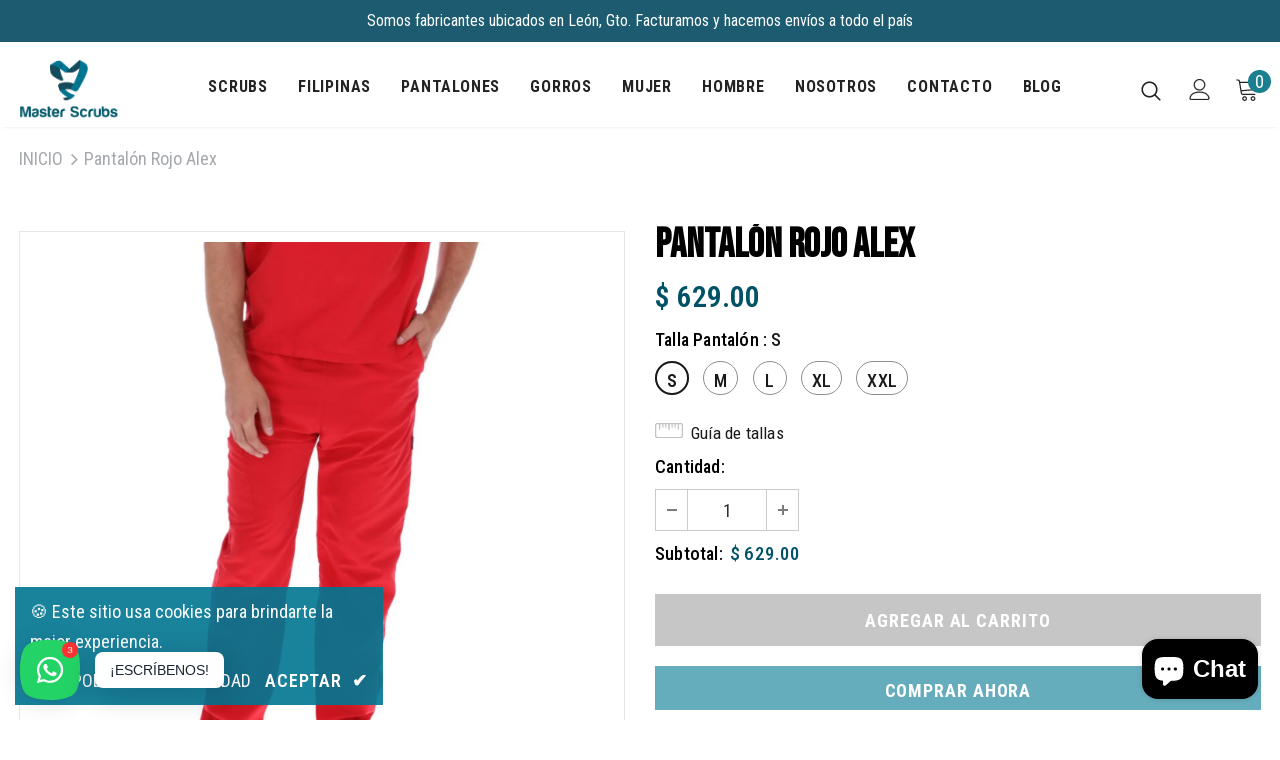

--- FILE ---
content_type: text/html; charset=utf-8
request_url: https://www.scrubsmaster.com/products/pantalon-rojo-alex
body_size: 52009
content:
  <!doctype html>
<!--[if lt IE 7]><html class="no-js lt-ie9 lt-ie8 lt-ie7" lang="en"> <![endif]-->
<!--[if IE 7]><html class="no-js lt-ie9 lt-ie8" lang="en"> <![endif]-->
<!--[if IE 8]><html class="no-js lt-ie9" lang="en"> <![endif]-->
<!--[if IE 9 ]><html class="ie9 no-js"> <![endif]-->
<!--[if (gt IE 9)|!(IE)]><!--> <html class="no-js"> <!--<![endif]-->
<head>
<meta name="facebook-domain-verification" content="lig72ups1zwyquby79sz25vhmatjog" />
  <!-- Basic page needs ================================================== -->
  <meta charset="utf-8">
  <meta http-equiv="X-UA-Compatible" content="IE=edge,chrome=1">
	
  <!-- Title and description ================================================== -->
   
  <title>
    Pantalón Rojo Alex
    
    

     &ndash; 
    Master Scrubs
    
  </title>
  

  
  <meta name="description" content="Pantalón para caballero colección ALEXMaster Scrubs, SOFT 100% poliésterC A R A C T E R Í S T I C A SEl material principal de este producto no cuenta con Strech ( no estira).1.- EL CORTE ES FIT (CORTE RECTO) REVISAR LAS TALLAS ANTES DE HACER EL PEDIDO.2.- Tela repelente a salpicaduras, líquidos, agentes infecciosos, po">
  

  <!-- Product meta ================================================== -->
  

  <meta property="og:url" content="https://www.scrubsmaster.com/products/pantalon-rojo-alex">
  <meta property="og:site_name" content="Master Scrubs">
  <!-- /snippets/twitter-card.liquid -->





  <meta name="twitter:card" content="product">
  <meta name="twitter:title" content="Pantalón Rojo Alex">
  <meta name="twitter:description" content="Pantalón para caballero colección ALEXMaster Scrubs, SOFT 100% poliésterC A R A C T E R Í S T I C A SEl material principal de este producto no cuenta con Strech ( no estira).1.- EL CORTE ES FIT (CORTE RECTO) REVISAR LAS TALLAS ANTES DE HACER EL PEDIDO.2.- Tela repelente a salpicaduras, líquidos, agentes infecciosos, polvo, spray, pequeñas partículas.3.- Lavable.4.- Hipoalergénico.5.- Disponible en varios colores como; Azul marino, azul rey, azul cielo, rojo, negro, blanco y gris.&quot;Alex&quot; es un modelo con el que te vas a sentir cómodo todo el día.Su pantalón en corte recto te da libertad de movimiento y el elástico en cintura brinda la mejor comodidad.-----------------------------------------------------------------------------------------------------------------------También cuenta con bolsas en el pantalón para tener a la mano otro tipo de objetos, así como una bolsa en la pierna derecha a una altura media, en esta puedes">
  <meta name="twitter:image" content="https://www.scrubsmaster.com/cdn/shop/products/15_medium.jpg?v=1660672004">
  <meta name="twitter:image:width" content="240">
  <meta name="twitter:image:height" content="240">
  <meta name="twitter:label1" content="Price">
  <meta name="twitter:data1" content="$ 629.00 MXN">
  
  <meta name="twitter:label2" content="Brand">
  <meta name="twitter:data2" content="Scrub Master">
  



  <!-- Helpers ================================================== -->
  <link rel="canonical" href="https://www.scrubsmaster.com/products/pantalon-rojo-alex">
  <link canonical-shop-url="https://www.scrubsmaster.com/">
  <meta name="viewport" content="width=device-width,initial-scale=1">
  <link rel="preload" href="//www.scrubsmaster.com/cdn/shop/t/4/assets/vendor.min.css?v=72559489221033970801645570400" as="style">
  <link rel="preload" href="//www.scrubsmaster.com/cdn/shop/t/4/assets/theme-styles.css?v=171102745290117298251664219177" as="style">
  <link rel="preload" href="//www.scrubsmaster.com/cdn/shop/t/4/assets/theme-styles-responsive.css?v=70937179544752106931664219125" as="style">
  <link rel="preload" href="//www.scrubsmaster.com/cdn/shop/t/4/assets/theme-settings.css?v=56367983157648636741663002030" as="style">
  <link rel="preload" href="//www.scrubsmaster.com/cdn/shop/t/4/assets/header-05.css?v=180687859257110468381645570379" as="style">
  <link rel="preload" href="//www.scrubsmaster.com/cdn/shop/t/4/assets/header-06.css?v=18964610710003997541645570379" as="style">
  <link rel="preload" href="//www.scrubsmaster.com/cdn/shop/t/4/assets/header-07.css?v=100353581849455261521645570380" as="style">
  <link rel="preload" href="//www.scrubsmaster.com/cdn/shop/t/4/assets/header-08.css?v=167126704788912764851645570380" as="style">
  <link rel="preload" href="//www.scrubsmaster.com/cdn/shop/t/4/assets/footer-06.css?v=132629616272968652451645570365" as="style">
  <link rel="preload" href="//www.scrubsmaster.com/cdn/shop/t/4/assets/footer-07.css?v=19457261069086938391645570366" as="style">
  <link rel="preload" href="//www.scrubsmaster.com/cdn/shop/t/4/assets/footer-08.css?v=17161311055609253561645570366" as="style">
  <link rel="preload" href="//www.scrubsmaster.com/cdn/shop/t/4/assets/footer-09.css?v=174708753716828078521647632821" as="style">
  <link rel="preload" href="//www.scrubsmaster.com/cdn/shop/t/4/assets/product-skin.css?v=86030726725359264551645570394" as="style">
  <link rel="preload" href="//www.scrubsmaster.com/cdn/shop/t/4/assets/layout_style_1170.css?v=175837568721092489071645570389" as="style">
  <link rel="preload" href="//www.scrubsmaster.com/cdn/shop/t/4/assets/layout_style_fullwidth.css?v=139908533630461757151645570390" as="style">
  <link rel="preload" href="//www.scrubsmaster.com/cdn/shop/t/4/assets/layout_style_flower.css?v=46301794337413993831645570390" as="style">
  <link rel="preload" href="//www.scrubsmaster.com/cdn/shop/t/4/assets/layout_style_suppermarket.css?v=128954938120041481171645570391" as="style">
  <link rel="preload" href="//www.scrubsmaster.com/cdn/shop/t/4/assets/layout_style_surfup.css?v=6333508663724808751645570391" as="style">
  <link rel="preload" href="//www.scrubsmaster.com/cdn/shop/t/4/assets/product-supermarket.css?v=171093545267327271411645570394" as="style">
  <link rel="preload" href="//www.scrubsmaster.com/cdn/shop/t/4/assets/jquery.min.js?v=56888366816115934351645570387" as="script">

  <!-- Favicon -->
  
  <link rel="shortcut icon" href="//www.scrubsmaster.com/cdn/shop/files/favicon_32x32.png?v=1647313880" type="image/png">
  
  
  <!-- Styles -->
  <style>
    
@import url('https://fonts.googleapis.com/css?family=Roboto+Condensed:300,300i,400,400i,500,500i,600,600i,700,700i,800,800i&display=swap');
			    

          
@import url('https://fonts.googleapis.com/css?family=Bebas+Neue:300,300i,400,400i,500,500i,600,600i,700,700i,800,800i&display=swap');
			        
          
    
    :root {
      --font_size: 18px;
      --font_size_minus1: 17px;
      --font_size_minus2: 16px;
      --font_size_minus3: 15px;
      --font_size_minus4: 14px;
      --font_size_plus1: 19px;
      --font_size_plus2: 20px;
      --font_size_plus3: 21px;
      --font_size_plus4: 22px;
      --font_size_plus5: 23px;
      --font_size_plus6: 24px;
      --font_size_plus7: 25px;
      --font_size_plus8: 26px;
      --font_size_plus9: 27px;
      --font_size_plus10: 28px;
      --font_size_plus11: 29px;
      --font_size_plus12: 30px;
      --font_size_plus13: 31px;
      --font_size_plus14: 32px;
      --font_size_plus15: 33px;
      --font_size_plus16: 34px;
      --font_size_plus18: 36px;
      --font_size_plus21: 39px;
      --font_size_plus22: 40px;
      --font_size_plus23: 41px;
      --font_size_plus24: 42px;
      --font_size_plus29: 47px;
      --font_size_plus33: 51px;
      --font_size_plus34: 52px;

	  --fonts_name: Roboto Condensed;
	  --fonts_name_2: Bebas Neue;

      /* Color */
      --body_bg: #ffffff;
      --body_color: #191919;
      --link_color: #ffffff;
      --link_color_hover: #3e4f5c;

      /* Breadcrumb */
      --breadcrumb_color : #142e3d;
      --breadcrumb_text_transform : capitalize;

      /* Header and Title */
      --page_title_font_size: 30px;
      --page_title_font_size_minus4: 26px;
      --page_title_font_size_minus6: 24px;
      --page_title_font_size_plus5: 35px;
      --page_title_color: #000000;
      --page_title_text_align : left;

      /* Product  */
      --product_name_font_size: 16px;
      --product_name_line_height: 26px;
      --product_text_transform: capitalize;
      --product_name_font_weight: 400;
      --product_name_text_align: left;
      --product_vendor_text_transform: uppercase;
      --product_vendor_font_weight: 400;
      --product_vendor_font_size: 14px;

      --color_title_pr: #000000;
      --color_title_pr_hover: #191919;
      --color_vendor : #7b7b7b;
      --sale_text : #fff;
      --bg_sale : #d00000;
      --custom_label_text : #fff;
      --custom_label_bg : #323232;
      --bundle_label_text : #fff;
      --bundle_label_bg : #1a7f8e;
      --new_label_text : #000000;
      --new_label_bg : #fff;
      --new_label_border : #cdced2;
      --sold_out_text : #fff;
      --bg_sold_out : #c6c6c6;
      --color_price: #015266;
      --color_price_sale: #007692;
      --color_compare_price: #015266;
      --color_compare_product: #fff;
      
        
        --color_quick_view: rgba(0, 0, 0, 0.7);
        --bg_quick_view: rgba(255, 255, 255, 0.8);
        
      
      --border_quick_view: transparent;
      --color_wishlist: #232323;
      --bg_wishlist: #ffffff;
      --border_wishlist: transparent;
      --bg_wishlist_active: #ededed;

      /* Button 1 */
      --background_1: #015266;
      --color_1 : #ffffff;
      --border_1 : #1a7f8e;

      /* Button 2 */
      --background_2: #007692;
      --color_2 : #ffffff;
      --border_2 : #1a7f8e;

      /* Button 3 */
      --background_3: #3e4f5c;
      --color_3 : #ffffff;
      --border_3 : #3e4f5c;

      /* Button Add To Cart */
      --color_add_to_cart : #fff;
      --border_add_to_cart : #000;
      --background_add_to_cart : #000;

      --color_add_to_cart_hover : #000;
      --border_add_to_cart_hover : #000;
      --background_add_to_cart_hover : #fff;


      /* Button */
      
        --button_font_family: Bebas Neue;
      
      --button_font_size: px;
      --button_font_weight: ;
      --button_border_radius: px;
      --button_border_width: px;
      --button_border_style: ;
      --button_text_align: ;
      --button_text_transform: ;
      --button_letter_spacing: ;
      --button_padding_top: px;
      --button_padding_bottom: px;
      --button_padding_left: px;
      --button_padding_right: px;

      

      /* Border Color */
      --border_widget_title : #e0e0e0;
      --border_color_1 : #ebebeb;
      --border_color_2: #e7e7e7;
      --border_page_title: #eaeaea;
      --border_input: #cbcbcb;
      --border_checkbox: #d0d0d0;
      --border_dropdown: #dadada;
      --border_bt_sidebar : #f6f6f6;
      --color_icon_drop: #6b6b6b;

      
          --color_ipt: #3c3c3c;
        

      
        
          --color_slick_arrow: #191919;
          --color_border_slick_arrow: #ffffff;
          --color_bg_slick_arrow: #ffffff;
        
      

      /*color Mobile*/

      --color_menu_mb: #232323;
      --color_menu_level3: #3c3c3c;

      /* Mixin ================= */
      

  		  
  			    --font_size_btn: var(--font_size);
        

        
            --padding_btn: 12px 15px 12px; 
        

        
          --letter_spacing_btn: .05em;
        

        
          --padding_btn_qv_add_to_cart: 12px 15px 11px;
        
          --padding_btn_bundle: 10px 15px 8px 15px;
          

      

      
      
          --color-price-box: var(--color_compare_price);
      

      --color_review: #1a7f8e;
      --color_review_empty: #e5e5e5;

      --border-product-image: #e6e6e6;

      
      --border-radius-17: 17px;
      --border-radius-50: 50%;
      
    }
</style>
  <link href="//www.scrubsmaster.com/cdn/shop/t/4/assets/vendor.min.css?v=72559489221033970801645570400" rel="stylesheet" type="text/css" media="all" />
<link href="//www.scrubsmaster.com/cdn/shop/t/4/assets/theme-styles.css?v=171102745290117298251664219177" rel="stylesheet" type="text/css" media="all" />
<link href="//www.scrubsmaster.com/cdn/shop/t/4/assets/theme-styles-responsive.css?v=70937179544752106931664219125" rel="stylesheet" type="text/css" media="all" />
<link href="//www.scrubsmaster.com/cdn/shop/t/4/assets/theme-settings.css?v=56367983157648636741663002030" rel="stylesheet" type="text/css" media="all" />



















	<link href="//www.scrubsmaster.com/cdn/shop/t/4/assets/footer-09.css?v=174708753716828078521647632821" rel="stylesheet" type="text/css" media="all" />


















  
   <!-- Scripts -->
  <script src="//www.scrubsmaster.com/cdn/shop/t/4/assets/jquery.min.js?v=56888366816115934351645570387" type="text/javascript"></script>
<script src="//www.scrubsmaster.com/cdn/shop/t/4/assets/jquery-cookie.min.js?v=72365755745404048181645570386" type="text/javascript"></script>
<script src="//www.scrubsmaster.com/cdn/shop/t/4/assets/lazysizes.min.js?v=84414966064882348651645570392" type="text/javascript"></script>

<script>
  	window.lazySizesConfig = window.lazySizesConfig || {};
    lazySizesConfig.loadMode = 1;
    window.lazySizesConfig.init = false;
    lazySizes.init();
  
    window.ajax_cart = "upsell";
    window.money_format = "$ {{amount}}";//"$ {{amount}} MXN";
    window.shop_currency = "MXN";
    window.show_multiple_currencies = false;
    window.use_color_swatch = true;
    window.product_variant_name = false;
        window.color_swatch_style = "normal";
    window.enable_sidebar_multiple_choice = true;
    window.file_url = "//www.scrubsmaster.com/cdn/shop/files/?v=1824";
    window.asset_url = "";
    window.router = "";
    window.swatch_recently = "color";
    window.label_sale = "discount_sale";
    window.layout_style = "layout_style_1";
    window.layout_home = "layout_home_14";
    window.product_style = "default";
    window.category_style = "skin_1";
    window.layout_body = "full";
        
    window.inventory_text = {
        in_stock: "Producto disponible",
        many_in_stock: "Muchos en stock",
        out_of_stock: "Fuera de stock",
        add_to_cart: "Agregar al carrito",
        add_all_to_cart: "Agregar todo al carrito",
        sold_out: "Agotado",
        select_options : "Ver detalles",
        unavailable: "No disponible",
        view_all_collection: "Ver todo",
        no_more_product: "No hay más productos para mostrar",
        show_options: "Mostrar variantes",
        hide_options: "Ocultar variantes",
        adding : "Agregar",
        thank_you : "Gracias",
        add_more : "Añadir más ",
        cart_feedback : "Agregado",
        add_wishlist : "Agregar a lista de deseos",
        remove_wishlist : "Remover de lista de deseos",
        add_wishlist_1 : "Agregar a lista de deseos",
        remove_wishlist_1 : "Remover de lista de deseos",
        previous: "Anterior",
        next: "Siguiente",
      	pre_order : "Pre Ordenar ",
        hotStock: "¡Apresúrate!  solo quedan [inventory] disponibles",
        view_more: "Ver más ",
        view_less : "Ver menos",
        show_more: "Mostrar más ",
        show_less : "Mostrar menos",
        days : "Días ",
        hours : "Horas",
        mins : "Minutos",
        secs : "Segundos",

        customlabel: "Etiqueta personalizada",
        newlabel: "Nuevo",
        salelabel: "Venta",
        soldoutlabel: "Agotado",
        bundlelabel: "Paquete",

        message_compare : "debes seleccionar almenos dos productos para comparar",
        message_iscart : "agregado a tu carrito",

        add_compare : "Agregar a comparar",
        remove_compare : "Remover de comprar",
        remove: "Quitar",
        warning_quantity: "Cantidad máxima",
    };
    window.multi_lang = false;
    window.infinity_scroll_feature = true;
    window.newsletter_popup = true;
    window.hidden_newsletter = false;
    window.option_ptoduct1 = "size";
    window.option_ptoduct2 = "color";
    window.option_ptoduct3 = "option 3"

    /* Free Shipping Message */
    window.free_shipping_color1 = "#F44336";  
    window.free_shipping_color2 = "#FF9800";
    window.free_shipping_color3 = "#69c69c";
    window.free_shipping_price = 1499;
    window.free_shipping_text = {
        free_shipping_message_1: "Aplica envío gratuito",
        free_shipping_message_2:"Solo",
        free_shipping_message_3: "Lejos de",
        free_shipping_message_4: "Envío gratis",
        free_shipping_1: "Gratis",
        free_shipping_2: "",
    }

</script>

  <!-- Header hook for plugins ================================ -->
  <script>window.performance && window.performance.mark && window.performance.mark('shopify.content_for_header.start');</script><meta name="facebook-domain-verification" content="lig72ups1zwyquby79sz25vhmatjog">
<meta name="google-site-verification" content="TlzzL_JcfTp-Tf1AHc2gwMo-Uh2pkd1bc-YCi_w_eM8">
<meta id="shopify-digital-wallet" name="shopify-digital-wallet" content="/62897848566/digital_wallets/dialog">
<meta name="shopify-checkout-api-token" content="aa4872416510f5779f6c25d8c3ac21cf">
<meta id="in-context-paypal-metadata" data-shop-id="62897848566" data-venmo-supported="false" data-environment="production" data-locale="es_ES" data-paypal-v4="true" data-currency="MXN">
<link rel="alternate" type="application/json+oembed" href="https://www.scrubsmaster.com/products/pantalon-rojo-alex.oembed">
<script async="async" src="/checkouts/internal/preloads.js?locale=es-MX"></script>
<script id="shopify-features" type="application/json">{"accessToken":"aa4872416510f5779f6c25d8c3ac21cf","betas":["rich-media-storefront-analytics"],"domain":"www.scrubsmaster.com","predictiveSearch":true,"shopId":62897848566,"locale":"es"}</script>
<script>var Shopify = Shopify || {};
Shopify.shop = "master-scrubs.myshopify.com";
Shopify.locale = "es";
Shopify.currency = {"active":"MXN","rate":"1.0"};
Shopify.country = "MX";
Shopify.theme = {"name":"Master Scrubs - Lievant","id":131009478902,"schema_name":"Ella","schema_version":"5.0.9","theme_store_id":null,"role":"main"};
Shopify.theme.handle = "null";
Shopify.theme.style = {"id":null,"handle":null};
Shopify.cdnHost = "www.scrubsmaster.com/cdn";
Shopify.routes = Shopify.routes || {};
Shopify.routes.root = "/";</script>
<script type="module">!function(o){(o.Shopify=o.Shopify||{}).modules=!0}(window);</script>
<script>!function(o){function n(){var o=[];function n(){o.push(Array.prototype.slice.apply(arguments))}return n.q=o,n}var t=o.Shopify=o.Shopify||{};t.loadFeatures=n(),t.autoloadFeatures=n()}(window);</script>
<script id="shop-js-analytics" type="application/json">{"pageType":"product"}</script>
<script defer="defer" async type="module" src="//www.scrubsmaster.com/cdn/shopifycloud/shop-js/modules/v2/client.init-shop-cart-sync_2Gr3Q33f.es.esm.js"></script>
<script defer="defer" async type="module" src="//www.scrubsmaster.com/cdn/shopifycloud/shop-js/modules/v2/chunk.common_noJfOIa7.esm.js"></script>
<script defer="defer" async type="module" src="//www.scrubsmaster.com/cdn/shopifycloud/shop-js/modules/v2/chunk.modal_Deo2FJQo.esm.js"></script>
<script type="module">
  await import("//www.scrubsmaster.com/cdn/shopifycloud/shop-js/modules/v2/client.init-shop-cart-sync_2Gr3Q33f.es.esm.js");
await import("//www.scrubsmaster.com/cdn/shopifycloud/shop-js/modules/v2/chunk.common_noJfOIa7.esm.js");
await import("//www.scrubsmaster.com/cdn/shopifycloud/shop-js/modules/v2/chunk.modal_Deo2FJQo.esm.js");

  window.Shopify.SignInWithShop?.initShopCartSync?.({"fedCMEnabled":true,"windoidEnabled":true});

</script>
<script>(function() {
  var isLoaded = false;
  function asyncLoad() {
    if (isLoaded) return;
    isLoaded = true;
    var urls = ["https:\/\/chimpstatic.com\/mcjs-connected\/js\/users\/6596fef0309455d146d970631\/217a022958e784514091924a1.js?shop=master-scrubs.myshopify.com","https:\/\/cdn.shopify.com\/s\/files\/1\/0184\/4255\/1360\/files\/whatsapp.v5.min.js?v=1649497564\u0026shop=master-scrubs.myshopify.com","https:\/\/cdn.hextom.com\/js\/quickannouncementbar.js?shop=master-scrubs.myshopify.com"];
    for (var i = 0; i < urls.length; i++) {
      var s = document.createElement('script');
      s.type = 'text/javascript';
      s.async = true;
      s.src = urls[i];
      var x = document.getElementsByTagName('script')[0];
      x.parentNode.insertBefore(s, x);
    }
  };
  if(window.attachEvent) {
    window.attachEvent('onload', asyncLoad);
  } else {
    window.addEventListener('load', asyncLoad, false);
  }
})();</script>
<script id="__st">var __st={"a":62897848566,"offset":-21600,"reqid":"7ae4eff0-72cd-4320-94c7-3a94893e32fb-1769071411","pageurl":"www.scrubsmaster.com\/products\/pantalon-rojo-alex","u":"62fd246d8940","p":"product","rtyp":"product","rid":7798010872054};</script>
<script>window.ShopifyPaypalV4VisibilityTracking = true;</script>
<script id="captcha-bootstrap">!function(){'use strict';const t='contact',e='account',n='new_comment',o=[[t,t],['blogs',n],['comments',n],[t,'customer']],c=[[e,'customer_login'],[e,'guest_login'],[e,'recover_customer_password'],[e,'create_customer']],r=t=>t.map((([t,e])=>`form[action*='/${t}']:not([data-nocaptcha='true']) input[name='form_type'][value='${e}']`)).join(','),a=t=>()=>t?[...document.querySelectorAll(t)].map((t=>t.form)):[];function s(){const t=[...o],e=r(t);return a(e)}const i='password',u='form_key',d=['recaptcha-v3-token','g-recaptcha-response','h-captcha-response',i],f=()=>{try{return window.sessionStorage}catch{return}},m='__shopify_v',_=t=>t.elements[u];function p(t,e,n=!1){try{const o=window.sessionStorage,c=JSON.parse(o.getItem(e)),{data:r}=function(t){const{data:e,action:n}=t;return t[m]||n?{data:e,action:n}:{data:t,action:n}}(c);for(const[e,n]of Object.entries(r))t.elements[e]&&(t.elements[e].value=n);n&&o.removeItem(e)}catch(o){console.error('form repopulation failed',{error:o})}}const l='form_type',E='cptcha';function T(t){t.dataset[E]=!0}const w=window,h=w.document,L='Shopify',v='ce_forms',y='captcha';let A=!1;((t,e)=>{const n=(g='f06e6c50-85a8-45c8-87d0-21a2b65856fe',I='https://cdn.shopify.com/shopifycloud/storefront-forms-hcaptcha/ce_storefront_forms_captcha_hcaptcha.v1.5.2.iife.js',D={infoText:'Protegido por hCaptcha',privacyText:'Privacidad',termsText:'Términos'},(t,e,n)=>{const o=w[L][v],c=o.bindForm;if(c)return c(t,g,e,D).then(n);var r;o.q.push([[t,g,e,D],n]),r=I,A||(h.body.append(Object.assign(h.createElement('script'),{id:'captcha-provider',async:!0,src:r})),A=!0)});var g,I,D;w[L]=w[L]||{},w[L][v]=w[L][v]||{},w[L][v].q=[],w[L][y]=w[L][y]||{},w[L][y].protect=function(t,e){n(t,void 0,e),T(t)},Object.freeze(w[L][y]),function(t,e,n,w,h,L){const[v,y,A,g]=function(t,e,n){const i=e?o:[],u=t?c:[],d=[...i,...u],f=r(d),m=r(i),_=r(d.filter((([t,e])=>n.includes(e))));return[a(f),a(m),a(_),s()]}(w,h,L),I=t=>{const e=t.target;return e instanceof HTMLFormElement?e:e&&e.form},D=t=>v().includes(t);t.addEventListener('submit',(t=>{const e=I(t);if(!e)return;const n=D(e)&&!e.dataset.hcaptchaBound&&!e.dataset.recaptchaBound,o=_(e),c=g().includes(e)&&(!o||!o.value);(n||c)&&t.preventDefault(),c&&!n&&(function(t){try{if(!f())return;!function(t){const e=f();if(!e)return;const n=_(t);if(!n)return;const o=n.value;o&&e.removeItem(o)}(t);const e=Array.from(Array(32),(()=>Math.random().toString(36)[2])).join('');!function(t,e){_(t)||t.append(Object.assign(document.createElement('input'),{type:'hidden',name:u})),t.elements[u].value=e}(t,e),function(t,e){const n=f();if(!n)return;const o=[...t.querySelectorAll(`input[type='${i}']`)].map((({name:t})=>t)),c=[...d,...o],r={};for(const[a,s]of new FormData(t).entries())c.includes(a)||(r[a]=s);n.setItem(e,JSON.stringify({[m]:1,action:t.action,data:r}))}(t,e)}catch(e){console.error('failed to persist form',e)}}(e),e.submit())}));const S=(t,e)=>{t&&!t.dataset[E]&&(n(t,e.some((e=>e===t))),T(t))};for(const o of['focusin','change'])t.addEventListener(o,(t=>{const e=I(t);D(e)&&S(e,y())}));const B=e.get('form_key'),M=e.get(l),P=B&&M;t.addEventListener('DOMContentLoaded',(()=>{const t=y();if(P)for(const e of t)e.elements[l].value===M&&p(e,B);[...new Set([...A(),...v().filter((t=>'true'===t.dataset.shopifyCaptcha))])].forEach((e=>S(e,t)))}))}(h,new URLSearchParams(w.location.search),n,t,e,['guest_login'])})(!0,!0)}();</script>
<script integrity="sha256-4kQ18oKyAcykRKYeNunJcIwy7WH5gtpwJnB7kiuLZ1E=" data-source-attribution="shopify.loadfeatures" defer="defer" src="//www.scrubsmaster.com/cdn/shopifycloud/storefront/assets/storefront/load_feature-a0a9edcb.js" crossorigin="anonymous"></script>
<script data-source-attribution="shopify.dynamic_checkout.dynamic.init">var Shopify=Shopify||{};Shopify.PaymentButton=Shopify.PaymentButton||{isStorefrontPortableWallets:!0,init:function(){window.Shopify.PaymentButton.init=function(){};var t=document.createElement("script");t.src="https://www.scrubsmaster.com/cdn/shopifycloud/portable-wallets/latest/portable-wallets.es.js",t.type="module",document.head.appendChild(t)}};
</script>
<script data-source-attribution="shopify.dynamic_checkout.buyer_consent">
  function portableWalletsHideBuyerConsent(e){var t=document.getElementById("shopify-buyer-consent"),n=document.getElementById("shopify-subscription-policy-button");t&&n&&(t.classList.add("hidden"),t.setAttribute("aria-hidden","true"),n.removeEventListener("click",e))}function portableWalletsShowBuyerConsent(e){var t=document.getElementById("shopify-buyer-consent"),n=document.getElementById("shopify-subscription-policy-button");t&&n&&(t.classList.remove("hidden"),t.removeAttribute("aria-hidden"),n.addEventListener("click",e))}window.Shopify?.PaymentButton&&(window.Shopify.PaymentButton.hideBuyerConsent=portableWalletsHideBuyerConsent,window.Shopify.PaymentButton.showBuyerConsent=portableWalletsShowBuyerConsent);
</script>
<script>
  function portableWalletsCleanup(e){e&&e.src&&console.error("Failed to load portable wallets script "+e.src);var t=document.querySelectorAll("shopify-accelerated-checkout .shopify-payment-button__skeleton, shopify-accelerated-checkout-cart .wallet-cart-button__skeleton"),e=document.getElementById("shopify-buyer-consent");for(let e=0;e<t.length;e++)t[e].remove();e&&e.remove()}function portableWalletsNotLoadedAsModule(e){e instanceof ErrorEvent&&"string"==typeof e.message&&e.message.includes("import.meta")&&"string"==typeof e.filename&&e.filename.includes("portable-wallets")&&(window.removeEventListener("error",portableWalletsNotLoadedAsModule),window.Shopify.PaymentButton.failedToLoad=e,"loading"===document.readyState?document.addEventListener("DOMContentLoaded",window.Shopify.PaymentButton.init):window.Shopify.PaymentButton.init())}window.addEventListener("error",portableWalletsNotLoadedAsModule);
</script>

<script type="module" src="https://www.scrubsmaster.com/cdn/shopifycloud/portable-wallets/latest/portable-wallets.es.js" onError="portableWalletsCleanup(this)" crossorigin="anonymous"></script>
<script nomodule>
  document.addEventListener("DOMContentLoaded", portableWalletsCleanup);
</script>

<link id="shopify-accelerated-checkout-styles" rel="stylesheet" media="screen" href="https://www.scrubsmaster.com/cdn/shopifycloud/portable-wallets/latest/accelerated-checkout-backwards-compat.css" crossorigin="anonymous">
<style id="shopify-accelerated-checkout-cart">
        #shopify-buyer-consent {
  margin-top: 1em;
  display: inline-block;
  width: 100%;
}

#shopify-buyer-consent.hidden {
  display: none;
}

#shopify-subscription-policy-button {
  background: none;
  border: none;
  padding: 0;
  text-decoration: underline;
  font-size: inherit;
  cursor: pointer;
}

#shopify-subscription-policy-button::before {
  box-shadow: none;
}

      </style>

<script>window.performance && window.performance.mark && window.performance.mark('shopify.content_for_header.end');</script>

  <!--[if lt IE 9]>
  <script src="//html5shiv.googlecode.com/svn/trunk/html5.js" type="text/javascript"></script>
  <![endif]-->

  
  
  

  <script>

    Shopify.productOptionsMap = {};
    Shopify.quickViewOptionsMap = {};

    Shopify.updateOptionsInSelector = function(selectorIndex, wrapperSlt) {
        Shopify.optionsMap = wrapperSlt === '.product' ? Shopify.productOptionsMap : Shopify.quickViewOptionsMap;

        switch (selectorIndex) {
            case 0:
                var key = 'root';
                var selector = $(wrapperSlt + ' .single-option-selector:eq(0)');
                break;
            case 1:
                var key = $(wrapperSlt + ' .single-option-selector:eq(0)').val();
                var selector = $(wrapperSlt + ' .single-option-selector:eq(1)');
                break;
            case 2:
                var key = $(wrapperSlt + ' .single-option-selector:eq(0)').val();
                key += ' / ' + $(wrapperSlt + ' .single-option-selector:eq(1)').val();
                var selector = $(wrapperSlt + ' .single-option-selector:eq(2)');
        }

        var initialValue = selector.val();
        selector.empty();

        var availableOptions = Shopify.optionsMap[key];

        if (availableOptions && availableOptions.length) {
            for (var i = 0; i < availableOptions.length; i++) {
                var option = availableOptions[i].replace('-sold-out','');
                var newOption = $('<option></option>').val(option).html(option);

                selector.append(newOption);
            }

            $(wrapperSlt + ' .swatch[data-option-index="' + selectorIndex + '"] .swatch-element').each(function() {
                // debugger;
                if ($.inArray($(this).attr('data-value'), availableOptions) !== -1) {
                    $(this).addClass('available').removeClass('soldout').find(':radio').prop('disabled',false).prop('checked',true);
                }
                else {
                    if ($.inArray($(this).attr('data-value') + '-sold-out', availableOptions) !== -1) {
                        $(this).addClass('available').addClass('soldout').find(':radio').prop('disabled',false).prop('checked',true);
                    } else {
                        $(this).removeClass('available').addClass('soldout').find(':radio').prop('disabled',true).prop('checked',false);
                    }
                    
                }
            });

            if ($.inArray(initialValue, availableOptions) !== -1) {
                selector.val(initialValue);
            }

            selector.trigger('change');
        };
    };

    Shopify.linkOptionSelectors = function(product, wrapperSlt, check) {
        // Building our mapping object.
        Shopify.optionsMap = wrapperSlt === '.product' ? Shopify.productOptionsMap : Shopify.quickViewOptionsMap;
        var arr_1= [],
            arr_2= [],
            arr_3= [];

        Shopify.optionsMap['root'] == [];
        for (var i = 0; i < product.variants.length; i++) {
            var variant = product.variants[i];
            if (variant) {
                var key1 = variant.option1;
                var key2 = variant.option1 + ' / ' + variant.option2;
                Shopify.optionsMap[key1] = [];
                Shopify.optionsMap[key2] = [];
            }
        }
        for (var i = 0; i < product.variants.length; i++) {
            var variant = product.variants[i];
            if (variant) {
                if (window.use_color_swatch) {
                    if (variant.available) {
                        // Gathering values for the 1st drop-down.
                        Shopify.optionsMap['root'] = Shopify.optionsMap['root'] || [];

                        // if ($.inArray(variant.option1 + '-sold-out', Shopify.optionsMap['root']) !== -1) {
                        //     Shopify.optionsMap['root'].pop();
                        // } 

                        arr_1.push(variant.option1);
                        arr_1 = $.unique(arr_1);

                        Shopify.optionsMap['root'].push(variant.option1);

                        Shopify.optionsMap['root'] = Shopify.uniq(Shopify.optionsMap['root']);

                        // Gathering values for the 2nd drop-down.
                        if (product.options.length > 1) {
                        var key = variant.option1;
                            Shopify.optionsMap[key] = Shopify.optionsMap[key] || [];
                            // if ($.inArray(variant.option2 + '-sold-out', Shopify.optionsMap[key]) !== -1) {
                            //     Shopify.optionsMap[key].pop();
                            // } 
                            Shopify.optionsMap[key].push(variant.option2);
                            if ($.inArray(variant.option2, arr_2) === -1) {
                                arr_2.push(variant.option2);
                                arr_2 = $.unique(arr_2);
                            }
                            Shopify.optionsMap[key] = Shopify.uniq(Shopify.optionsMap[key]);
                        }

                        // Gathering values for the 3rd drop-down.
                        if (product.options.length === 3) {
                            var key = variant.option1 + ' / ' + variant.option2;
                            Shopify.optionsMap[key] = Shopify.optionsMap[key] || [];
                            Shopify.optionsMap[key].push(variant.option3);

                            if ($.inArray(variant.option3, arr_3) === -1) {
                                arr_3.push(variant.option3);
                                arr_3 = $.unique(arr_3);
                            }
                            
                            Shopify.optionsMap[key] = Shopify.uniq(Shopify.optionsMap[key]);
                        }
                    } else {
                        // Gathering values for the 1st drop-down.
                        Shopify.optionsMap['root'] = Shopify.optionsMap['root'] || [];
                        if ($.inArray(variant.option1, arr_1) === -1) {
                            Shopify.optionsMap['root'].push(variant.option1 + '-sold-out');
                        }
                        
                        Shopify.optionsMap['root'] = Shopify.uniq(Shopify.optionsMap['root']);

                        // Gathering values for the 2nd drop-down.
                        if (product.options.length > 1) {
                            var key = variant.option1;
                            Shopify.optionsMap[key] = Shopify.optionsMap[key] || [];
                            // Shopify.optionsMap[key].push(variant.option2);

                            // if ($.inArray(variant.option2, arr_2) === -1) {
                                Shopify.optionsMap[key].push(variant.option2 + '-sold-out');
                            // }
                            
                            Shopify.optionsMap[key] = Shopify.uniq(Shopify.optionsMap[key]);
                        }

                        // Gathering values for the 3rd drop-down.
                        if (product.options.length === 3) {
                            var key = variant.option1 + ' / ' + variant.option2;
                            Shopify.optionsMap[key] = Shopify.optionsMap[key] || [];
//                             if ($.inArray(variant.option3, arr_3) === -1) {
                                Shopify.optionsMap[key].push(variant.option3 + '-sold-out');
//                             }
                            Shopify.optionsMap[key] = Shopify.uniq(Shopify.optionsMap[key]);
                        }

                    }
                } else {
                    // Gathering values for the 1st drop-down.
                    if (check) {
                        if (variant.available) {
                            Shopify.optionsMap['root'] = Shopify.optionsMap['root'] || [];
                            Shopify.optionsMap['root'].push(variant.option1);
                            Shopify.optionsMap['root'] = Shopify.uniq(Shopify.optionsMap['root']);

                            // Gathering values for the 2nd drop-down.
                            if (product.options.length > 1) {
                            var key = variant.option1;
                                Shopify.optionsMap[key] = Shopify.optionsMap[key] || [];
                                Shopify.optionsMap[key].push(variant.option2);
                                Shopify.optionsMap[key] = Shopify.uniq(Shopify.optionsMap[key]);
                            }

                            // Gathering values for the 3rd drop-down.
                            if (product.options.length === 3) {
                                var key = variant.option1 + ' / ' + variant.option2;
                                Shopify.optionsMap[key] = Shopify.optionsMap[key] || [];
                                Shopify.optionsMap[key].push(variant.option3);
                                Shopify.optionsMap[key] = Shopify.uniq(Shopify.optionsMap[key]);
                            }
                        }
                    } else {
                        Shopify.optionsMap['root'] = Shopify.optionsMap['root'] || [];

                        Shopify.optionsMap['root'].push(variant.option1);
                        Shopify.optionsMap['root'] = Shopify.uniq(Shopify.optionsMap['root']);

                        // Gathering values for the 2nd drop-down.
                        if (product.options.length > 1) {
                        var key = variant.option1;
                            Shopify.optionsMap[key] = Shopify.optionsMap[key] || [];
                            Shopify.optionsMap[key].push(variant.option2);
                            Shopify.optionsMap[key] = Shopify.uniq(Shopify.optionsMap[key]);
                        }

                        // Gathering values for the 3rd drop-down.
                        if (product.options.length === 3) {
                            var key = variant.option1 + ' / ' + variant.option2;
                            Shopify.optionsMap[key] = Shopify.optionsMap[key] || [];
                            Shopify.optionsMap[key].push(variant.option3);
                            Shopify.optionsMap[key] = Shopify.uniq(Shopify.optionsMap[key]);
                        }
                    }
                    
                }
            }
        };

        // Update options right away.
        Shopify.updateOptionsInSelector(0, wrapperSlt);

        if (product.options.length > 1) Shopify.updateOptionsInSelector(1, wrapperSlt);
        if (product.options.length === 3) Shopify.updateOptionsInSelector(2, wrapperSlt);

        // When there is an update in the first dropdown.
        $(wrapperSlt + " .single-option-selector:eq(0)").change(function() {
            Shopify.updateOptionsInSelector(1, wrapperSlt);
            if (product.options.length === 3) Shopify.updateOptionsInSelector(2, wrapperSlt);
            return true;
        });

        // When there is an update in the second dropdown.
        $(wrapperSlt + " .single-option-selector:eq(1)").change(function() {
            if (product.options.length === 3) Shopify.updateOptionsInSelector(2, wrapperSlt);
            return true;
        });
    };
</script>
  
  <script nomodule src="https://unpkg.com/@google/model-viewer/dist/model-viewer-legacy.js"></script>
  

<script src="https://cdn.shopify.com/extensions/e8878072-2f6b-4e89-8082-94b04320908d/inbox-1254/assets/inbox-chat-loader.js" type="text/javascript" defer="defer"></script>
<meta property="og:image" content="https://cdn.shopify.com/s/files/1/0628/9784/8566/products/15.jpg?v=1660672004" />
<meta property="og:image:secure_url" content="https://cdn.shopify.com/s/files/1/0628/9784/8566/products/15.jpg?v=1660672004" />
<meta property="og:image:width" content="1500" />
<meta property="og:image:height" content="1500" />
<link href="https://monorail-edge.shopifysvc.com" rel="dns-prefetch">
<script>(function(){if ("sendBeacon" in navigator && "performance" in window) {try {var session_token_from_headers = performance.getEntriesByType('navigation')[0].serverTiming.find(x => x.name == '_s').description;} catch {var session_token_from_headers = undefined;}var session_cookie_matches = document.cookie.match(/_shopify_s=([^;]*)/);var session_token_from_cookie = session_cookie_matches && session_cookie_matches.length === 2 ? session_cookie_matches[1] : "";var session_token = session_token_from_headers || session_token_from_cookie || "";function handle_abandonment_event(e) {var entries = performance.getEntries().filter(function(entry) {return /monorail-edge.shopifysvc.com/.test(entry.name);});if (!window.abandonment_tracked && entries.length === 0) {window.abandonment_tracked = true;var currentMs = Date.now();var navigation_start = performance.timing.navigationStart;var payload = {shop_id: 62897848566,url: window.location.href,navigation_start,duration: currentMs - navigation_start,session_token,page_type: "product"};window.navigator.sendBeacon("https://monorail-edge.shopifysvc.com/v1/produce", JSON.stringify({schema_id: "online_store_buyer_site_abandonment/1.1",payload: payload,metadata: {event_created_at_ms: currentMs,event_sent_at_ms: currentMs}}));}}window.addEventListener('pagehide', handle_abandonment_event);}}());</script>
<script id="web-pixels-manager-setup">(function e(e,d,r,n,o){if(void 0===o&&(o={}),!Boolean(null===(a=null===(i=window.Shopify)||void 0===i?void 0:i.analytics)||void 0===a?void 0:a.replayQueue)){var i,a;window.Shopify=window.Shopify||{};var t=window.Shopify;t.analytics=t.analytics||{};var s=t.analytics;s.replayQueue=[],s.publish=function(e,d,r){return s.replayQueue.push([e,d,r]),!0};try{self.performance.mark("wpm:start")}catch(e){}var l=function(){var e={modern:/Edge?\/(1{2}[4-9]|1[2-9]\d|[2-9]\d{2}|\d{4,})\.\d+(\.\d+|)|Firefox\/(1{2}[4-9]|1[2-9]\d|[2-9]\d{2}|\d{4,})\.\d+(\.\d+|)|Chrom(ium|e)\/(9{2}|\d{3,})\.\d+(\.\d+|)|(Maci|X1{2}).+ Version\/(15\.\d+|(1[6-9]|[2-9]\d|\d{3,})\.\d+)([,.]\d+|)( \(\w+\)|)( Mobile\/\w+|) Safari\/|Chrome.+OPR\/(9{2}|\d{3,})\.\d+\.\d+|(CPU[ +]OS|iPhone[ +]OS|CPU[ +]iPhone|CPU IPhone OS|CPU iPad OS)[ +]+(15[._]\d+|(1[6-9]|[2-9]\d|\d{3,})[._]\d+)([._]\d+|)|Android:?[ /-](13[3-9]|1[4-9]\d|[2-9]\d{2}|\d{4,})(\.\d+|)(\.\d+|)|Android.+Firefox\/(13[5-9]|1[4-9]\d|[2-9]\d{2}|\d{4,})\.\d+(\.\d+|)|Android.+Chrom(ium|e)\/(13[3-9]|1[4-9]\d|[2-9]\d{2}|\d{4,})\.\d+(\.\d+|)|SamsungBrowser\/([2-9]\d|\d{3,})\.\d+/,legacy:/Edge?\/(1[6-9]|[2-9]\d|\d{3,})\.\d+(\.\d+|)|Firefox\/(5[4-9]|[6-9]\d|\d{3,})\.\d+(\.\d+|)|Chrom(ium|e)\/(5[1-9]|[6-9]\d|\d{3,})\.\d+(\.\d+|)([\d.]+$|.*Safari\/(?![\d.]+ Edge\/[\d.]+$))|(Maci|X1{2}).+ Version\/(10\.\d+|(1[1-9]|[2-9]\d|\d{3,})\.\d+)([,.]\d+|)( \(\w+\)|)( Mobile\/\w+|) Safari\/|Chrome.+OPR\/(3[89]|[4-9]\d|\d{3,})\.\d+\.\d+|(CPU[ +]OS|iPhone[ +]OS|CPU[ +]iPhone|CPU IPhone OS|CPU iPad OS)[ +]+(10[._]\d+|(1[1-9]|[2-9]\d|\d{3,})[._]\d+)([._]\d+|)|Android:?[ /-](13[3-9]|1[4-9]\d|[2-9]\d{2}|\d{4,})(\.\d+|)(\.\d+|)|Mobile Safari.+OPR\/([89]\d|\d{3,})\.\d+\.\d+|Android.+Firefox\/(13[5-9]|1[4-9]\d|[2-9]\d{2}|\d{4,})\.\d+(\.\d+|)|Android.+Chrom(ium|e)\/(13[3-9]|1[4-9]\d|[2-9]\d{2}|\d{4,})\.\d+(\.\d+|)|Android.+(UC? ?Browser|UCWEB|U3)[ /]?(15\.([5-9]|\d{2,})|(1[6-9]|[2-9]\d|\d{3,})\.\d+)\.\d+|SamsungBrowser\/(5\.\d+|([6-9]|\d{2,})\.\d+)|Android.+MQ{2}Browser\/(14(\.(9|\d{2,})|)|(1[5-9]|[2-9]\d|\d{3,})(\.\d+|))(\.\d+|)|K[Aa][Ii]OS\/(3\.\d+|([4-9]|\d{2,})\.\d+)(\.\d+|)/},d=e.modern,r=e.legacy,n=navigator.userAgent;return n.match(d)?"modern":n.match(r)?"legacy":"unknown"}(),u="modern"===l?"modern":"legacy",c=(null!=n?n:{modern:"",legacy:""})[u],f=function(e){return[e.baseUrl,"/wpm","/b",e.hashVersion,"modern"===e.buildTarget?"m":"l",".js"].join("")}({baseUrl:d,hashVersion:r,buildTarget:u}),m=function(e){var d=e.version,r=e.bundleTarget,n=e.surface,o=e.pageUrl,i=e.monorailEndpoint;return{emit:function(e){var a=e.status,t=e.errorMsg,s=(new Date).getTime(),l=JSON.stringify({metadata:{event_sent_at_ms:s},events:[{schema_id:"web_pixels_manager_load/3.1",payload:{version:d,bundle_target:r,page_url:o,status:a,surface:n,error_msg:t},metadata:{event_created_at_ms:s}}]});if(!i)return console&&console.warn&&console.warn("[Web Pixels Manager] No Monorail endpoint provided, skipping logging."),!1;try{return self.navigator.sendBeacon.bind(self.navigator)(i,l)}catch(e){}var u=new XMLHttpRequest;try{return u.open("POST",i,!0),u.setRequestHeader("Content-Type","text/plain"),u.send(l),!0}catch(e){return console&&console.warn&&console.warn("[Web Pixels Manager] Got an unhandled error while logging to Monorail."),!1}}}}({version:r,bundleTarget:l,surface:e.surface,pageUrl:self.location.href,monorailEndpoint:e.monorailEndpoint});try{o.browserTarget=l,function(e){var d=e.src,r=e.async,n=void 0===r||r,o=e.onload,i=e.onerror,a=e.sri,t=e.scriptDataAttributes,s=void 0===t?{}:t,l=document.createElement("script"),u=document.querySelector("head"),c=document.querySelector("body");if(l.async=n,l.src=d,a&&(l.integrity=a,l.crossOrigin="anonymous"),s)for(var f in s)if(Object.prototype.hasOwnProperty.call(s,f))try{l.dataset[f]=s[f]}catch(e){}if(o&&l.addEventListener("load",o),i&&l.addEventListener("error",i),u)u.appendChild(l);else{if(!c)throw new Error("Did not find a head or body element to append the script");c.appendChild(l)}}({src:f,async:!0,onload:function(){if(!function(){var e,d;return Boolean(null===(d=null===(e=window.Shopify)||void 0===e?void 0:e.analytics)||void 0===d?void 0:d.initialized)}()){var d=window.webPixelsManager.init(e)||void 0;if(d){var r=window.Shopify.analytics;r.replayQueue.forEach((function(e){var r=e[0],n=e[1],o=e[2];d.publishCustomEvent(r,n,o)})),r.replayQueue=[],r.publish=d.publishCustomEvent,r.visitor=d.visitor,r.initialized=!0}}},onerror:function(){return m.emit({status:"failed",errorMsg:"".concat(f," has failed to load")})},sri:function(e){var d=/^sha384-[A-Za-z0-9+/=]+$/;return"string"==typeof e&&d.test(e)}(c)?c:"",scriptDataAttributes:o}),m.emit({status:"loading"})}catch(e){m.emit({status:"failed",errorMsg:(null==e?void 0:e.message)||"Unknown error"})}}})({shopId: 62897848566,storefrontBaseUrl: "https://www.scrubsmaster.com",extensionsBaseUrl: "https://extensions.shopifycdn.com/cdn/shopifycloud/web-pixels-manager",monorailEndpoint: "https://monorail-edge.shopifysvc.com/unstable/produce_batch",surface: "storefront-renderer",enabledBetaFlags: ["2dca8a86"],webPixelsConfigList: [{"id":"883392758","configuration":"{\"pixelCode\":\"D097EERC77UDHHUB0II0\"}","eventPayloadVersion":"v1","runtimeContext":"STRICT","scriptVersion":"22e92c2ad45662f435e4801458fb78cc","type":"APP","apiClientId":4383523,"privacyPurposes":["ANALYTICS","MARKETING","SALE_OF_DATA"],"dataSharingAdjustments":{"protectedCustomerApprovalScopes":["read_customer_address","read_customer_email","read_customer_name","read_customer_personal_data","read_customer_phone"]}},{"id":"567116022","configuration":"{\"config\":\"{\\\"google_tag_ids\\\":[\\\"GT-KT4XCH9\\\",\\\"G-5L28K704HB\\\"],\\\"target_country\\\":\\\"MX\\\",\\\"gtag_events\\\":[{\\\"type\\\":\\\"search\\\",\\\"action_label\\\":\\\"G-5L28K704HB\\\"},{\\\"type\\\":\\\"begin_checkout\\\",\\\"action_label\\\":[\\\"AW-10853694611\\\/vJdeCO-khvkYEJP5uLco\\\",\\\"G-5L28K704HB\\\"]},{\\\"type\\\":\\\"view_item\\\",\\\"action_label\\\":[\\\"MC-YLE2WKWRGX\\\",\\\"G-5L28K704HB\\\"]},{\\\"type\\\":\\\"purchase\\\",\\\"action_label\\\":[\\\"MC-YLE2WKWRGX\\\",\\\"G-5L28K704HB\\\"]},{\\\"type\\\":\\\"page_view\\\",\\\"action_label\\\":[\\\"MC-YLE2WKWRGX\\\",\\\"G-5L28K704HB\\\"]},{\\\"type\\\":\\\"add_payment_info\\\",\\\"action_label\\\":\\\"G-5L28K704HB\\\"},{\\\"type\\\":\\\"add_to_cart\\\",\\\"action_label\\\":\\\"G-5L28K704HB\\\"}],\\\"enable_monitoring_mode\\\":false}\"}","eventPayloadVersion":"v1","runtimeContext":"OPEN","scriptVersion":"b2a88bafab3e21179ed38636efcd8a93","type":"APP","apiClientId":1780363,"privacyPurposes":[],"dataSharingAdjustments":{"protectedCustomerApprovalScopes":["read_customer_address","read_customer_email","read_customer_name","read_customer_personal_data","read_customer_phone"]}},{"id":"194380022","configuration":"{\"pixel_id\":\"527403278822557\",\"pixel_type\":\"facebook_pixel\",\"metaapp_system_user_token\":\"-\"}","eventPayloadVersion":"v1","runtimeContext":"OPEN","scriptVersion":"ca16bc87fe92b6042fbaa3acc2fbdaa6","type":"APP","apiClientId":2329312,"privacyPurposes":["ANALYTICS","MARKETING","SALE_OF_DATA"],"dataSharingAdjustments":{"protectedCustomerApprovalScopes":["read_customer_address","read_customer_email","read_customer_name","read_customer_personal_data","read_customer_phone"]}},{"id":"107118838","configuration":"{\"tagID\":\"2613044936546\"}","eventPayloadVersion":"v1","runtimeContext":"STRICT","scriptVersion":"18031546ee651571ed29edbe71a3550b","type":"APP","apiClientId":3009811,"privacyPurposes":["ANALYTICS","MARKETING","SALE_OF_DATA"],"dataSharingAdjustments":{"protectedCustomerApprovalScopes":["read_customer_address","read_customer_email","read_customer_name","read_customer_personal_data","read_customer_phone"]}},{"id":"83591414","eventPayloadVersion":"v1","runtimeContext":"LAX","scriptVersion":"1","type":"CUSTOM","privacyPurposes":["ANALYTICS"],"name":"Google Analytics tag (migrated)"},{"id":"shopify-app-pixel","configuration":"{}","eventPayloadVersion":"v1","runtimeContext":"STRICT","scriptVersion":"0450","apiClientId":"shopify-pixel","type":"APP","privacyPurposes":["ANALYTICS","MARKETING"]},{"id":"shopify-custom-pixel","eventPayloadVersion":"v1","runtimeContext":"LAX","scriptVersion":"0450","apiClientId":"shopify-pixel","type":"CUSTOM","privacyPurposes":["ANALYTICS","MARKETING"]}],isMerchantRequest: false,initData: {"shop":{"name":"Master Scrubs","paymentSettings":{"currencyCode":"MXN"},"myshopifyDomain":"master-scrubs.myshopify.com","countryCode":"MX","storefrontUrl":"https:\/\/www.scrubsmaster.com"},"customer":null,"cart":null,"checkout":null,"productVariants":[{"price":{"amount":629.0,"currencyCode":"MXN"},"product":{"title":"Pantalón Rojo Alex","vendor":"Scrub Master","id":"7798010872054","untranslatedTitle":"Pantalón Rojo Alex","url":"\/products\/pantalon-rojo-alex","type":"Scrubs"},"id":"44283766735094","image":{"src":"\/\/www.scrubsmaster.com\/cdn\/shop\/products\/15.jpg?v=1660672004"},"sku":null,"title":"S","untranslatedTitle":"S"},{"price":{"amount":629.0,"currencyCode":"MXN"},"product":{"title":"Pantalón Rojo Alex","vendor":"Scrub Master","id":"7798010872054","untranslatedTitle":"Pantalón Rojo Alex","url":"\/products\/pantalon-rojo-alex","type":"Scrubs"},"id":"44283766767862","image":{"src":"\/\/www.scrubsmaster.com\/cdn\/shop\/products\/15.jpg?v=1660672004"},"sku":null,"title":"M","untranslatedTitle":"M"},{"price":{"amount":629.0,"currencyCode":"MXN"},"product":{"title":"Pantalón Rojo Alex","vendor":"Scrub Master","id":"7798010872054","untranslatedTitle":"Pantalón Rojo Alex","url":"\/products\/pantalon-rojo-alex","type":"Scrubs"},"id":"44283766800630","image":{"src":"\/\/www.scrubsmaster.com\/cdn\/shop\/products\/15.jpg?v=1660672004"},"sku":null,"title":"L","untranslatedTitle":"L"},{"price":{"amount":629.0,"currencyCode":"MXN"},"product":{"title":"Pantalón Rojo Alex","vendor":"Scrub Master","id":"7798010872054","untranslatedTitle":"Pantalón Rojo Alex","url":"\/products\/pantalon-rojo-alex","type":"Scrubs"},"id":"44283766833398","image":{"src":"\/\/www.scrubsmaster.com\/cdn\/shop\/products\/15.jpg?v=1660672004"},"sku":null,"title":"XL","untranslatedTitle":"XL"},{"price":{"amount":629.0,"currencyCode":"MXN"},"product":{"title":"Pantalón Rojo Alex","vendor":"Scrub Master","id":"7798010872054","untranslatedTitle":"Pantalón Rojo Alex","url":"\/products\/pantalon-rojo-alex","type":"Scrubs"},"id":"44283766866166","image":{"src":"\/\/www.scrubsmaster.com\/cdn\/shop\/products\/15.jpg?v=1660672004"},"sku":null,"title":"XXL","untranslatedTitle":"XXL"}],"purchasingCompany":null},},"https://www.scrubsmaster.com/cdn","fcfee988w5aeb613cpc8e4bc33m6693e112",{"modern":"","legacy":""},{"shopId":"62897848566","storefrontBaseUrl":"https:\/\/www.scrubsmaster.com","extensionBaseUrl":"https:\/\/extensions.shopifycdn.com\/cdn\/shopifycloud\/web-pixels-manager","surface":"storefront-renderer","enabledBetaFlags":"[\"2dca8a86\"]","isMerchantRequest":"false","hashVersion":"fcfee988w5aeb613cpc8e4bc33m6693e112","publish":"custom","events":"[[\"page_viewed\",{}],[\"product_viewed\",{\"productVariant\":{\"price\":{\"amount\":629.0,\"currencyCode\":\"MXN\"},\"product\":{\"title\":\"Pantalón Rojo Alex\",\"vendor\":\"Scrub Master\",\"id\":\"7798010872054\",\"untranslatedTitle\":\"Pantalón Rojo Alex\",\"url\":\"\/products\/pantalon-rojo-alex\",\"type\":\"Scrubs\"},\"id\":\"44283766735094\",\"image\":{\"src\":\"\/\/www.scrubsmaster.com\/cdn\/shop\/products\/15.jpg?v=1660672004\"},\"sku\":null,\"title\":\"S\",\"untranslatedTitle\":\"S\"}}]]"});</script><script>
  window.ShopifyAnalytics = window.ShopifyAnalytics || {};
  window.ShopifyAnalytics.meta = window.ShopifyAnalytics.meta || {};
  window.ShopifyAnalytics.meta.currency = 'MXN';
  var meta = {"product":{"id":7798010872054,"gid":"gid:\/\/shopify\/Product\/7798010872054","vendor":"Scrub Master","type":"Scrubs","handle":"pantalon-rojo-alex","variants":[{"id":44283766735094,"price":62900,"name":"Pantalón Rojo Alex - S","public_title":"S","sku":null},{"id":44283766767862,"price":62900,"name":"Pantalón Rojo Alex - M","public_title":"M","sku":null},{"id":44283766800630,"price":62900,"name":"Pantalón Rojo Alex - L","public_title":"L","sku":null},{"id":44283766833398,"price":62900,"name":"Pantalón Rojo Alex - XL","public_title":"XL","sku":null},{"id":44283766866166,"price":62900,"name":"Pantalón Rojo Alex - XXL","public_title":"XXL","sku":null}],"remote":false},"page":{"pageType":"product","resourceType":"product","resourceId":7798010872054,"requestId":"7ae4eff0-72cd-4320-94c7-3a94893e32fb-1769071411"}};
  for (var attr in meta) {
    window.ShopifyAnalytics.meta[attr] = meta[attr];
  }
</script>
<script class="analytics">
  (function () {
    var customDocumentWrite = function(content) {
      var jquery = null;

      if (window.jQuery) {
        jquery = window.jQuery;
      } else if (window.Checkout && window.Checkout.$) {
        jquery = window.Checkout.$;
      }

      if (jquery) {
        jquery('body').append(content);
      }
    };

    var hasLoggedConversion = function(token) {
      if (token) {
        return document.cookie.indexOf('loggedConversion=' + token) !== -1;
      }
      return false;
    }

    var setCookieIfConversion = function(token) {
      if (token) {
        var twoMonthsFromNow = new Date(Date.now());
        twoMonthsFromNow.setMonth(twoMonthsFromNow.getMonth() + 2);

        document.cookie = 'loggedConversion=' + token + '; expires=' + twoMonthsFromNow;
      }
    }

    var trekkie = window.ShopifyAnalytics.lib = window.trekkie = window.trekkie || [];
    if (trekkie.integrations) {
      return;
    }
    trekkie.methods = [
      'identify',
      'page',
      'ready',
      'track',
      'trackForm',
      'trackLink'
    ];
    trekkie.factory = function(method) {
      return function() {
        var args = Array.prototype.slice.call(arguments);
        args.unshift(method);
        trekkie.push(args);
        return trekkie;
      };
    };
    for (var i = 0; i < trekkie.methods.length; i++) {
      var key = trekkie.methods[i];
      trekkie[key] = trekkie.factory(key);
    }
    trekkie.load = function(config) {
      trekkie.config = config || {};
      trekkie.config.initialDocumentCookie = document.cookie;
      var first = document.getElementsByTagName('script')[0];
      var script = document.createElement('script');
      script.type = 'text/javascript';
      script.onerror = function(e) {
        var scriptFallback = document.createElement('script');
        scriptFallback.type = 'text/javascript';
        scriptFallback.onerror = function(error) {
                var Monorail = {
      produce: function produce(monorailDomain, schemaId, payload) {
        var currentMs = new Date().getTime();
        var event = {
          schema_id: schemaId,
          payload: payload,
          metadata: {
            event_created_at_ms: currentMs,
            event_sent_at_ms: currentMs
          }
        };
        return Monorail.sendRequest("https://" + monorailDomain + "/v1/produce", JSON.stringify(event));
      },
      sendRequest: function sendRequest(endpointUrl, payload) {
        // Try the sendBeacon API
        if (window && window.navigator && typeof window.navigator.sendBeacon === 'function' && typeof window.Blob === 'function' && !Monorail.isIos12()) {
          var blobData = new window.Blob([payload], {
            type: 'text/plain'
          });

          if (window.navigator.sendBeacon(endpointUrl, blobData)) {
            return true;
          } // sendBeacon was not successful

        } // XHR beacon

        var xhr = new XMLHttpRequest();

        try {
          xhr.open('POST', endpointUrl);
          xhr.setRequestHeader('Content-Type', 'text/plain');
          xhr.send(payload);
        } catch (e) {
          console.log(e);
        }

        return false;
      },
      isIos12: function isIos12() {
        return window.navigator.userAgent.lastIndexOf('iPhone; CPU iPhone OS 12_') !== -1 || window.navigator.userAgent.lastIndexOf('iPad; CPU OS 12_') !== -1;
      }
    };
    Monorail.produce('monorail-edge.shopifysvc.com',
      'trekkie_storefront_load_errors/1.1',
      {shop_id: 62897848566,
      theme_id: 131009478902,
      app_name: "storefront",
      context_url: window.location.href,
      source_url: "//www.scrubsmaster.com/cdn/s/trekkie.storefront.1bbfab421998800ff09850b62e84b8915387986d.min.js"});

        };
        scriptFallback.async = true;
        scriptFallback.src = '//www.scrubsmaster.com/cdn/s/trekkie.storefront.1bbfab421998800ff09850b62e84b8915387986d.min.js';
        first.parentNode.insertBefore(scriptFallback, first);
      };
      script.async = true;
      script.src = '//www.scrubsmaster.com/cdn/s/trekkie.storefront.1bbfab421998800ff09850b62e84b8915387986d.min.js';
      first.parentNode.insertBefore(script, first);
    };
    trekkie.load(
      {"Trekkie":{"appName":"storefront","development":false,"defaultAttributes":{"shopId":62897848566,"isMerchantRequest":null,"themeId":131009478902,"themeCityHash":"11752215962241870670","contentLanguage":"es","currency":"MXN","eventMetadataId":"909a990d-0d23-4c21-a67b-c8471bf30bc4"},"isServerSideCookieWritingEnabled":true,"monorailRegion":"shop_domain","enabledBetaFlags":["65f19447"]},"Session Attribution":{},"S2S":{"facebookCapiEnabled":true,"source":"trekkie-storefront-renderer","apiClientId":580111}}
    );

    var loaded = false;
    trekkie.ready(function() {
      if (loaded) return;
      loaded = true;

      window.ShopifyAnalytics.lib = window.trekkie;

      var originalDocumentWrite = document.write;
      document.write = customDocumentWrite;
      try { window.ShopifyAnalytics.merchantGoogleAnalytics.call(this); } catch(error) {};
      document.write = originalDocumentWrite;

      window.ShopifyAnalytics.lib.page(null,{"pageType":"product","resourceType":"product","resourceId":7798010872054,"requestId":"7ae4eff0-72cd-4320-94c7-3a94893e32fb-1769071411","shopifyEmitted":true});

      var match = window.location.pathname.match(/checkouts\/(.+)\/(thank_you|post_purchase)/)
      var token = match? match[1]: undefined;
      if (!hasLoggedConversion(token)) {
        setCookieIfConversion(token);
        window.ShopifyAnalytics.lib.track("Viewed Product",{"currency":"MXN","variantId":44283766735094,"productId":7798010872054,"productGid":"gid:\/\/shopify\/Product\/7798010872054","name":"Pantalón Rojo Alex - S","price":"629.00","sku":null,"brand":"Scrub Master","variant":"S","category":"Scrubs","nonInteraction":true,"remote":false},undefined,undefined,{"shopifyEmitted":true});
      window.ShopifyAnalytics.lib.track("monorail:\/\/trekkie_storefront_viewed_product\/1.1",{"currency":"MXN","variantId":44283766735094,"productId":7798010872054,"productGid":"gid:\/\/shopify\/Product\/7798010872054","name":"Pantalón Rojo Alex - S","price":"629.00","sku":null,"brand":"Scrub Master","variant":"S","category":"Scrubs","nonInteraction":true,"remote":false,"referer":"https:\/\/www.scrubsmaster.com\/products\/pantalon-rojo-alex"});
      }
    });


        var eventsListenerScript = document.createElement('script');
        eventsListenerScript.async = true;
        eventsListenerScript.src = "//www.scrubsmaster.com/cdn/shopifycloud/storefront/assets/shop_events_listener-3da45d37.js";
        document.getElementsByTagName('head')[0].appendChild(eventsListenerScript);

})();</script>
  <script>
  if (!window.ga || (window.ga && typeof window.ga !== 'function')) {
    window.ga = function ga() {
      (window.ga.q = window.ga.q || []).push(arguments);
      if (window.Shopify && window.Shopify.analytics && typeof window.Shopify.analytics.publish === 'function') {
        window.Shopify.analytics.publish("ga_stub_called", {}, {sendTo: "google_osp_migration"});
      }
      console.error("Shopify's Google Analytics stub called with:", Array.from(arguments), "\nSee https://help.shopify.com/manual/promoting-marketing/pixels/pixel-migration#google for more information.");
    };
    if (window.Shopify && window.Shopify.analytics && typeof window.Shopify.analytics.publish === 'function') {
      window.Shopify.analytics.publish("ga_stub_initialized", {}, {sendTo: "google_osp_migration"});
    }
  }
</script>
<script
  defer
  src="https://www.scrubsmaster.com/cdn/shopifycloud/perf-kit/shopify-perf-kit-3.0.4.min.js"
  data-application="storefront-renderer"
  data-shop-id="62897848566"
  data-render-region="gcp-us-central1"
  data-page-type="product"
  data-theme-instance-id="131009478902"
  data-theme-name="Ella"
  data-theme-version="5.0.9"
  data-monorail-region="shop_domain"
  data-resource-timing-sampling-rate="10"
  data-shs="true"
  data-shs-beacon="true"
  data-shs-export-with-fetch="true"
  data-shs-logs-sample-rate="1"
  data-shs-beacon-endpoint="https://www.scrubsmaster.com/api/collect"
></script>
</head>

    

    

     


<body data-url-lang="/cart" id="pantalon-rojo-alex" class="header-parallax-tpl body-full 
 template-product style_product_grid_5 layout_default layout_home_14
 before-you-leave-disableMobile
" data-page-handle="pantalon-rojo-alex">
  	
    
<div class="wrapper-header wrapper_header_parallax ">
    <div id="shopify-section-header-parallax" class="shopify-section"><style>
    

    
    
    

    
    
    
    
    
    
    
    

    
    
    
  
  	

    .header-logo a.logo-title {
      color: #000000;
    }
         
    .header-top {
        background-color: #1c5b70;
        color: #ffffff;
    }

    
    .header-top .top-message {
        font-weight: normal;
        letter-spacing: normal;
        text-transform: none;
    }
    
    
    .header-top a {
        color: #ffffff;
    }
    
    .header-top .top-message p a:hover {
        border-bottom-color: #ffffff;
    }
  
    .header-parallax-tpl.layout_home_6 .header-top .top-message {
        letter-spacing: .05em;
    }

    .header-parallax-tpl.layout_home_5 .header-top .top-message {
        letter-spacing: .02em;
    }

    .header-top .top-message {
        font-size: 16px;
    }

    .logo-img {
        display: block;
    }
    
    .header-mb .logo-img img,
    .header-mb .logo-title {
        width: 150px;
    }
    
    .wrapper-header-bt .logo-img img {
        width: 100px;
    }

    .header-parallax .search-form .search-bar {
        background-color: #f8f8f8;
    }

    .header-parallax .search-form .input-group-field {
        color: #3e4f5c;
    }

    .header-parallax .search-form .icon-search {
        color: #3e4f5c;
    }

    .header-parallax .search-form .search-bar ::-webkit-input-placeholder {
        color: #3e4f5c;
    }

    .header-parallax .search-form .search-bar ::-moz-placeholder {
        color: #3e4f5c;
    }

    .header-parallax .search-form .search-bar :-ms-input-placeholder {
        color: #3e4f5c;
    }

    .header-parallax .search-form .search-bar :-moz-placeholder {
        color: #3e4f5c;
    }
    
    .cart-icon .cartCount {
        background-color: #1a7f8e;
        color: #ffffff;
    }

    .header-parallax.style_header_2 .lang-currency-groups .dropdown-label .text,.header-parallax.style_header_2 .lang-currency-groups .dropdown-toggle:after {
        color: #000000;
    }

    .header-parallax.style_header_2 .lang-currency-groups .currency-block+.lang-block:before {
        background-color: #cccccc;
    }

    .header-parallax.style_header_2 .acc-mb .user-text a {
        color: #000000;
    }

    .header-parallax.style_header_2 .right-header .nav-search .icon-search svg {
        color: #000000;
        fill: #000000;
    }

    .header-parallax.style_header_2 .right-header .wishlist-icon svg {
        color: #000000;
        fill: #000000;
    }

    .header-parallax.style_header_2 .right-header .cart-icon svg {
        color: #000000;
        fill: #000000;
    }

    .wrapper_header_parallax .header-parallax.style_header_2 .right-header .nav-search .search-form {
        background-color: #f8f8f8;
    }


    

    

    
       

    
    
    
    
    
    
    
    
    
    
    
    
    
    
    
    
    
    
    
    
    
    
    
    
    
    
    
    
    
    
    

    .site-nav .menu-lv-1 > a,
    .site-nav .menu-mb-title {
        font-size: 16px;
        font-weight: 700;
        text-transform: uppercase;
        letter-spacing: .05em;  
    }
    
    .site-nav .mega-menu .menu-lv-2 > a,
    .site-nav .mega-menu .mega-banner .title,
    .site-nav .mega-menu .product-item .btn {
        font-size: 16px;
        font-weight: 600;
        text-transform: uppercase;
        letter-spacing: 0;
    }

    .site-nav .menu-lv-3 > a,
    .site-nav .no-mega-menu .menu-lv-2 > a {
        font-size: 16px;
        font-weight: 400;
        text-transform: none;
        letter-spacing: 0;
    }
   
  .header-parallax .site-nav .mega-menu .product-item .btn {
  	padding-left: 0 !important;
    padding-right: 0 !important;
    padding-bottom: 0 !important;
    border-bottom: none;
    background-image: linear-gradient(transparent 96%, rgba(35, 35, 35, 0.7) 4%);
    background-repeat: repeat-x;
	background-position-y: -2px;
  }
  
    .site-nav .icon_sale {
        background-color: #ff3c3c;
        color: #ffffff;
    }
        
    .site-nav .icon_new {
        background-color: #1a7f8e;
        color: #ffffff;
    }
        
    .site-nav .icon_hot {
        background-color: #ffbb49;
        color: #ffffff;
    }

    
    .slideshow .slide-content .slide-button {
        min-width: 190px;
    }
    

    @media (min-width:1200px) {
        .header-parallax .search-form {
            background-color: #f8f8f8;
        }

        .header-parallax .right-header .search-form .close-search {
            color: #3e4f5c !important;
        }

        .wrapper-navigation .main-menu {
            text-align: center;
        }

        .wrapper_header_parallax .wrapper-header-bt {
            background-color: #ffffff;
        }
        
        .site-nav .sub-menu-mobile {
            background-color: #ffffff;
        }        
        
        /*  Menu Lv 1  */
        .site-nav .menu-lv-1 > a,
        .wrapper_header_parallax .wrapper-header-bt .right-header a[class|='icon'],
        .wrapper_header_parallax .wrapper-header-bt .right-header .wishlist,
        .wrapper_header_parallax .wrapper-header-bt .right-header .cart-icon a {
            color: #232323;
        }

        .wrapper_header_parallax .right-header .icon-nav .icon-line,
        .wrapper_header_parallax .right-header .icon-nav .icon-line:before,
        .wrapper_header_parallax .right-header .icon-nav .icon-line:after {
            background-color: #232323;
        }

        .site-nav .menu-lv-1 > a:hover {
            color: #232323;
        }
        
        .site-nav .menu-lv-1>a span:before {
            background-color: #232323;
        }
        
        /*  Menu Lv 2  */
        .site-nav .menu-lv-2>a,
        .site-nav .mega-menu .mega-banner .title {
            color: #232323;
        }
        
        .site-nav .mega-menu .product-item .btn {
            border-bottom-color: rgba(35, 35, 35, 0.7);
        }
        
        .site-nav .menu-lv-2 > a:hover {
            color: #232323;
        }
        
        /*  Menu Lv 3  */
        .site-nav .menu-lv-3 > a,
        .site-nav .no-mega-menu .menu-lv-2 > a {
            color: #3c3c3c;
        }
        
        .site-nav .menu-lv-3 > a:hover,
        .site-nav .no-mega-menu .menu-lv-2 > a:hover {
            color: #1a7f8e;
        }
        
        .site-nav .menu-lv-3 > a span:before, .header-parallax.style_header_2 .site-nav .no-mega-menu li>a span:before {
            background-color: #1a7f8e;
        }
        
        .site-nav .icon_sale:before {
            border-top-color: #ff3c3c;
        }

        .site-nav .icon_new:before {
            border-top-color: #1a7f8e;
        }

        .site-nav .icon_hot:before {
            border-top-color: #ffbb49;
        }

        
        .wrapper_header_parallax .is_parallax .header-logo .logo-img .logo-parallax {
            display: none;
        }

        .template-index .wrapper_header_parallax .header-logo .logo-img img:first-of-type {
            display: none;
        }

        .template-index .wrapper_header_parallax .header-logo .logo-img .logo-parallax {
            display: block;
        }

        .template-index .wrapper_header_parallax .is-sticky .header-logo .logo-img img:first-of-type {
            display: block;
        }

        .template-index .wrapper_header_parallax .is-sticky .header-logo .logo-img .logo-parallax {
            display: none;
        }

        .template-index .wrapper_header_parallax .is_parallax {
            position: absolute;
            width: 100%;
            z-index: 4;
        }

        .body-boxed.template-index .wrapper_header_parallax .is_parallax {
            max-width: 1350px;
        }

        .template-index .wrapper_header_parallax .is_parallax .wrapper-header-bt {
            background-color: rgba(255, 255, 255, 0);
        }

        .template-index .site-nav .menu-lv-1 > a,
        .template-index .wrapper_header_parallax .wrapper-header-bt .right-header a[class|='icon'],
        .template-index .wrapper_header_parallax .wrapper-header-bt .right-header .wishlist,
        .template-index .wrapper_header_parallax .wrapper-header-bt .right-header .cart-icon a {
            color: #ffffff;
        }

        .template-index .site-nav .menu-lv-1:hover > a span:before {
            background-color:#ffffff;
        }

        .template-index .wrapper_header_parallax .right-header .icon-nav .icon-line,
        .template-index .wrapper_header_parallax .right-header .icon-nav .icon-line:before,
        .template-index .wrapper_header_parallax .right-header .icon-nav .icon-line:after {
            background-color:  #ffffff;
        }

        .template-index .wrapper_header_parallax .is_parallax .is-sticky .wrapper-header-bt {
            background-color: #ffffff;
        }

        .template-index .is-sticky .site-nav .menu-lv-1 > a,
        .template-index .wrapper_header_parallax .is-sticky .wrapper-header-bt .right-header a[class|='icon'],
        .template-index .wrapper_header_parallax .is-sticky .wrapper-header-bt .right-header .wishlist,
        .template-index .wrapper_header_parallax .is-sticky .wrapper-header-bt .right-header .cart-icon a {
            color: #232323;
        }

        .template-index .is-sticky .site-nav .menu-lv-1:not(.dropdown):hover > a span:before {
            background-color: #232323;
        }

        .template-index .wrapper_header_parallax .is-sticky .right-header .icon-nav .icon-line,
        .template-index .wrapper_header_parallax .is-sticky .right-header .icon-nav .icon-line:before,
        .template-index .wrapper_header_parallax .is-sticky .right-header .icon-nav .icon-line:after {
            background-color: #232323;
        }
                
    }

    @media (max-width:1199px) {
        .site-nav .icon_sale:before {
            border-right-color: #ff3c3c;
        }

        .site-nav .icon_new:before {
            border-right-color: #1a7f8e;
        }

        .site-nav .icon_hot:before {
            border-right-color: #ffbb49;
        }
    }

    .header-parallax.style_header_2 .site-nav .mega-menu .style_5 .skin-2 .azbrandstable .vendor-letter-menu a, .header-parallax.style_header_2 .site-nav .mega-menu .style_5 .mega-banner.skin-2 .col-right .link-brands {
        color: #232323;
    }
</style>

<header class="site-header header-parallax " role="banner">
    
    <div class="header-top" >
        <div class="container-padd60">
            <div class="top-message" data-top-message-slide>
                
                    <p>
<span>Somos fabricantes ubicados en León, Gto. Facturamos y hacemos envíos a todo el país</span>
</p>
                
                
                
            </div>           
        </div>
    </div>
    
  
    <a href="#" class="icon-nav close-menu-mb" title="Menu Mobile Icon" data-menu-mb-toogle>
        <span class="icon-line"></span>
    </a>

    <div class="header-bottom" data-sticky-mb>
        <div class="container-padd60">
            <div class="header-mb ">          
    <div class="header-mb-left header-mb-items">
        <div class="hamburger-icon svg-mb">
            <a href="#" class="icon-nav" title="Menu Mobile Icon" data-menu-mb-toogle>
                <span class="icon-line"></span>
            </a>
        </div>

        
        	
          <div class="search-mb svg-mb">
              <a href="#" title="Search Icon" class="icon-search" data-search-mobile-toggle>
                  
	<svg data-icon="search" viewBox="0 0 512 512" width="100%" height="100%">
	    <path d="M495,466.2L377.2,348.4c29.2-35.6,46.8-81.2,46.8-130.9C424,103.5,331.5,11,217.5,11C103.4,11,11,103.5,11,217.5   S103.4,424,217.5,424c49.7,0,95.2-17.5,130.8-46.7L466.1,495c8,8,20.9,8,28.9,0C503,487.1,503,474.1,495,466.2z M217.5,382.9   C126.2,382.9,52,308.7,52,217.5S126.2,52,217.5,52C308.7,52,383,126.3,383,217.5S308.7,382.9,217.5,382.9z"></path>
	</svg>


              </a>

              <a href="javascript:void(0)" title="close" class="close close-search">
                  <svg aria-hidden="true" data-prefix="fal" data-icon="times" role="img" xmlns="http://www.w3.org/2000/svg" viewBox="0 0 320 512" class="svg-inline--fa fa-times fa-w-10 fa-2x"><path fill="currentColor" d="M193.94 256L296.5 153.44l21.15-21.15c3.12-3.12 3.12-8.19 0-11.31l-22.63-22.63c-3.12-3.12-8.19-3.12-11.31 0L160 222.06 36.29 98.34c-3.12-3.12-8.19-3.12-11.31 0L2.34 120.97c-3.12 3.12-3.12 8.19 0 11.31L126.06 256 2.34 379.71c-3.12 3.12-3.12 8.19 0 11.31l22.63 22.63c3.12 3.12 8.19 3.12 11.31 0L160 289.94 262.56 392.5l21.15 21.15c3.12 3.12 8.19 3.12 11.31 0l22.63-22.63c3.12-3.12 3.12-8.19 0-11.31L193.94 256z" class=""></path></svg>
              </a>
          
              <div class="search-form" data-ajax-search>
    <div class="header-search">
        <div class="header-search__form">
            <a href="javascript:void(0)" title="close" class="close close-search">
                <svg aria-hidden="true" data-prefix="fal" data-icon="times" role="img" xmlns="http://www.w3.org/2000/svg" viewBox="0 0 320 512" class="svg-inline--fa fa-times fa-w-10 fa-2x"><path fill="currentColor" d="M193.94 256L296.5 153.44l21.15-21.15c3.12-3.12 3.12-8.19 0-11.31l-22.63-22.63c-3.12-3.12-8.19-3.12-11.31 0L160 222.06 36.29 98.34c-3.12-3.12-8.19-3.12-11.31 0L2.34 120.97c-3.12 3.12-3.12 8.19 0 11.31L126.06 256 2.34 379.71c-3.12 3.12-3.12 8.19 0 11.31l22.63 22.63c3.12 3.12 8.19 3.12 11.31 0L160 289.94 262.56 392.5l21.15 21.15c3.12 3.12 8.19 3.12 11.31 0l22.63-22.63c3.12-3.12 3.12-8.19 0-11.31L193.94 256z" class=""></path></svg>
            </a>
            <form action="/search" method="get" class="search-bar" role="search">
              	<input type="hidden" name="options[prefix]" value="last">
                    <input type="search" name="q" 
                     
                    placeholder="buscar en nuestra tienda" 
                    class="input-group-field header-search__input" aria-label="Search Site" autocomplete="off">
                <button type="submit" class="btn icon-search">
                    
	<svg data-icon="search" viewBox="0 0 512 512" width="100%" height="100%">
	    <path d="M495,466.2L377.2,348.4c29.2-35.6,46.8-81.2,46.8-130.9C424,103.5,331.5,11,217.5,11C103.4,11,11,103.5,11,217.5   S103.4,424,217.5,424c49.7,0,95.2-17.5,130.8-46.7L466.1,495c8,8,20.9,8,28.9,0C503,487.1,503,474.1,495,466.2z M217.5,382.9   C126.2,382.9,52,308.7,52,217.5S126.2,52,217.5,52C308.7,52,383,126.3,383,217.5S308.7,382.9,217.5,382.9z"></path>
	</svg>


                </button>
                
            </form>       
        </div>

        <div class="quickSearchResultsWrap" style="display: none;">
            <div class="custom-scrollbar">
                <div class="container">
                    
                    <div class="header-block header-search__trending">
                        <div class="box-title">
                            
<span>Más buscados</span>

                        </div>

                        <ul class="list-item">
                            
                            
                            

                            <li class="item">
                                <a href="/search?q=mujer*&amp;type=product" title="" class="highlight">
                                    
                                        <i class="fa fa-search" aria-hidden="true"></i>
                                        
<span>mujer</span>

                                    
                                </a>
                            </li>
                            

                            

                            

                            <li class="item">
                                <a href="/search?q=hombre*&amp;type=product" title="" class="highlight">
                                    
                                        <i class="fa fa-search" aria-hidden="true"></i>
                                        
<span>hombre</span>

                                    
                                </a>
                            </li>
                            

                            

                            
                            <li class="item">
                                <a href="/search?q=blanco*&amp;type=product" title="" class="highlight">
                                    
                                        <i class="fa fa-search" aria-hidden="true"></i>
                                        
<span>blanco</span>

                                    
                                </a>
                            </li>
                            

                            

                            
                            <li class="item">
                                <a href="/search?q=azul*&amp;type=product" title="" class="highlight">
                                    
                                        <i class="fa fa-search" aria-hidden="true"></i>
                                        
<span>azul</span>

                                    
                                </a>
                            </li>
                            

                            

                            
                            <li class="item">
                                <a href="/search?q=guinda*&amp;type=product" title="" class="highlight">
                                    
                                        <i class="fa fa-search" aria-hidden="true"></i>
                                        
<span>guinda</span>

                                    
                                </a>
                            </li>
                            

                            
                        </ul>
                    </div>
                    

                    
                    <div class="header-block header-search__product">
                        <div class="box-title">
                            
<span>Más vendidos</span>

                        </div>

                        <div class="search__products">
                            <div class="products-grid row">
                                
                                <div class="grid-item col-6 col-sm-4">
                                    
                                        <!-- new product -->



<div class="inner product-item" data-product-id="product-7669022916854" data-json-product='{"id": 7669022916854,"handle": "mango-sofia","media": [{"alt":null,"id":29534453694710,"position":1,"preview_image":{"aspect_ratio":1.0,"height":1500,"width":1500,"src":"\/\/www.scrubsmaster.com\/cdn\/shop\/products\/mango-sofia-1.jpg?v=1650558616"},"aspect_ratio":1.0,"height":1500,"media_type":"image","src":"\/\/www.scrubsmaster.com\/cdn\/shop\/products\/mango-sofia-1.jpg?v=1650558616","width":1500},{"alt":null,"id":29534453629174,"position":2,"preview_image":{"aspect_ratio":1.0,"height":1500,"width":1500,"src":"\/\/www.scrubsmaster.com\/cdn\/shop\/products\/mango-sofia-2.jpg?v=1650558616"},"aspect_ratio":1.0,"height":1500,"media_type":"image","src":"\/\/www.scrubsmaster.com\/cdn\/shop\/products\/mango-sofia-2.jpg?v=1650558616","width":1500},{"alt":null,"id":29534453661942,"position":3,"preview_image":{"aspect_ratio":1.0,"height":1500,"width":1500,"src":"\/\/www.scrubsmaster.com\/cdn\/shop\/products\/mango-sofia-3.jpg?v=1650558616"},"aspect_ratio":1.0,"height":1500,"media_type":"image","src":"\/\/www.scrubsmaster.com\/cdn\/shop\/products\/mango-sofia-3.jpg?v=1650558616","width":1500},{"alt":null,"id":29580495945974,"position":4,"preview_image":{"aspect_ratio":1.0,"height":1500,"width":1500,"src":"\/\/www.scrubsmaster.com\/cdn\/shop\/products\/466da32306ff40a98dd4deb6c3cbf279.thumbnail.0000000.jpg?v=1651264410"},"aspect_ratio":1.0,"duration":15615,"media_type":"video","sources":[{"format":"mp4","height":480,"mime_type":"video\/mp4","url":"\/\/www.scrubsmaster.com\/cdn\/shop\/videos\/c\/vp\/466da32306ff40a98dd4deb6c3cbf279\/466da32306ff40a98dd4deb6c3cbf279.SD-480p-1.0Mbps.mp4?v=0","width":480},{"format":"mp4","height":720,"mime_type":"video\/mp4","url":"\/\/www.scrubsmaster.com\/cdn\/shop\/videos\/c\/vp\/466da32306ff40a98dd4deb6c3cbf279\/466da32306ff40a98dd4deb6c3cbf279.HD-720p-2.1Mbps.mp4?v=0","width":720},{"format":"mp4","height":1080,"mime_type":"video\/mp4","url":"\/\/www.scrubsmaster.com\/cdn\/shop\/videos\/c\/vp\/466da32306ff40a98dd4deb6c3cbf279\/466da32306ff40a98dd4deb6c3cbf279.HD-1080p-3.3Mbps.mp4?v=0","width":1080},{"format":"m3u8","height":1080,"mime_type":"application\/x-mpegURL","url":"\/\/www.scrubsmaster.com\/cdn\/shop\/videos\/c\/vp\/466da32306ff40a98dd4deb6c3cbf279\/466da32306ff40a98dd4deb6c3cbf279.m3u8?v=0","width":1080}]}],"variants": [{"id":43238953222390,"title":"XS \/ XS","option1":"XS","option2":"XS","option3":null,"sku":null,"requires_shipping":true,"taxable":false,"featured_image":null,"available":true,"name":"Mango Sofía - XS \/ XS","public_title":"XS \/ XS","options":["XS","XS"],"price":119900,"weight":0,"compare_at_price":0,"inventory_management":"shopify","barcode":null,"requires_selling_plan":false,"selling_plan_allocations":[]},{"id":43238953255158,"title":"XS \/ S","option1":"XS","option2":"S","option3":null,"sku":null,"requires_shipping":true,"taxable":false,"featured_image":null,"available":true,"name":"Mango Sofía - XS \/ S","public_title":"XS \/ S","options":["XS","S"],"price":119900,"weight":0,"compare_at_price":0,"inventory_management":"shopify","barcode":null,"requires_selling_plan":false,"selling_plan_allocations":[]},{"id":43238953287926,"title":"XS \/ M","option1":"XS","option2":"M","option3":null,"sku":null,"requires_shipping":true,"taxable":false,"featured_image":null,"available":true,"name":"Mango Sofía - XS \/ M","public_title":"XS \/ M","options":["XS","M"],"price":119900,"weight":0,"compare_at_price":0,"inventory_management":"shopify","barcode":null,"requires_selling_plan":false,"selling_plan_allocations":[]},{"id":43238953320694,"title":"XS \/ L","option1":"XS","option2":"L","option3":null,"sku":null,"requires_shipping":true,"taxable":false,"featured_image":null,"available":true,"name":"Mango Sofía - XS \/ L","public_title":"XS \/ L","options":["XS","L"],"price":119900,"weight":0,"compare_at_price":0,"inventory_management":"shopify","barcode":null,"requires_selling_plan":false,"selling_plan_allocations":[]},{"id":43238953353462,"title":"XS \/ XL","option1":"XS","option2":"XL","option3":null,"sku":null,"requires_shipping":true,"taxable":false,"featured_image":null,"available":true,"name":"Mango Sofía - XS \/ XL","public_title":"XS \/ XL","options":["XS","XL"],"price":119900,"weight":0,"compare_at_price":0,"inventory_management":"shopify","barcode":null,"requires_selling_plan":false,"selling_plan_allocations":[]},{"id":43238953386230,"title":"XS \/ XXL","option1":"XS","option2":"XXL","option3":null,"sku":null,"requires_shipping":true,"taxable":false,"featured_image":null,"available":true,"name":"Mango Sofía - XS \/ XXL","public_title":"XS \/ XXL","options":["XS","XXL"],"price":119900,"weight":0,"compare_at_price":0,"inventory_management":"shopify","barcode":null,"requires_selling_plan":false,"selling_plan_allocations":[]},{"id":43238953418998,"title":"S \/ XS","option1":"S","option2":"XS","option3":null,"sku":null,"requires_shipping":true,"taxable":false,"featured_image":null,"available":true,"name":"Mango Sofía - S \/ XS","public_title":"S \/ XS","options":["S","XS"],"price":119900,"weight":0,"compare_at_price":0,"inventory_management":"shopify","barcode":null,"requires_selling_plan":false,"selling_plan_allocations":[]},{"id":43238953451766,"title":"S \/ S","option1":"S","option2":"S","option3":null,"sku":null,"requires_shipping":true,"taxable":false,"featured_image":null,"available":true,"name":"Mango Sofía - S \/ S","public_title":"S \/ S","options":["S","S"],"price":119900,"weight":0,"compare_at_price":0,"inventory_management":"shopify","barcode":null,"requires_selling_plan":false,"selling_plan_allocations":[]},{"id":43238953484534,"title":"S \/ M","option1":"S","option2":"M","option3":null,"sku":null,"requires_shipping":true,"taxable":false,"featured_image":null,"available":true,"name":"Mango Sofía - S \/ M","public_title":"S \/ M","options":["S","M"],"price":119900,"weight":0,"compare_at_price":0,"inventory_management":"shopify","barcode":null,"requires_selling_plan":false,"selling_plan_allocations":[]},{"id":43238953517302,"title":"S \/ L","option1":"S","option2":"L","option3":null,"sku":null,"requires_shipping":true,"taxable":false,"featured_image":null,"available":true,"name":"Mango Sofía - S \/ L","public_title":"S \/ L","options":["S","L"],"price":119900,"weight":0,"compare_at_price":0,"inventory_management":"shopify","barcode":null,"requires_selling_plan":false,"selling_plan_allocations":[]},{"id":43238953550070,"title":"S \/ XL","option1":"S","option2":"XL","option3":null,"sku":null,"requires_shipping":true,"taxable":false,"featured_image":null,"available":true,"name":"Mango Sofía - S \/ XL","public_title":"S \/ XL","options":["S","XL"],"price":119900,"weight":0,"compare_at_price":0,"inventory_management":"shopify","barcode":null,"requires_selling_plan":false,"selling_plan_allocations":[]},{"id":43238953582838,"title":"S \/ XXL","option1":"S","option2":"XXL","option3":null,"sku":null,"requires_shipping":true,"taxable":false,"featured_image":null,"available":true,"name":"Mango Sofía - S \/ XXL","public_title":"S \/ XXL","options":["S","XXL"],"price":119900,"weight":0,"compare_at_price":0,"inventory_management":"shopify","barcode":null,"requires_selling_plan":false,"selling_plan_allocations":[]},{"id":43238953615606,"title":"M \/ XS","option1":"M","option2":"XS","option3":null,"sku":null,"requires_shipping":true,"taxable":false,"featured_image":null,"available":true,"name":"Mango Sofía - M \/ XS","public_title":"M \/ XS","options":["M","XS"],"price":119900,"weight":0,"compare_at_price":0,"inventory_management":"shopify","barcode":null,"requires_selling_plan":false,"selling_plan_allocations":[]},{"id":43238953648374,"title":"M \/ S","option1":"M","option2":"S","option3":null,"sku":null,"requires_shipping":true,"taxable":false,"featured_image":null,"available":true,"name":"Mango Sofía - M \/ S","public_title":"M \/ S","options":["M","S"],"price":119900,"weight":0,"compare_at_price":0,"inventory_management":"shopify","barcode":null,"requires_selling_plan":false,"selling_plan_allocations":[]},{"id":43238953681142,"title":"M \/ M","option1":"M","option2":"M","option3":null,"sku":null,"requires_shipping":true,"taxable":false,"featured_image":null,"available":true,"name":"Mango Sofía - M \/ M","public_title":"M \/ M","options":["M","M"],"price":119900,"weight":0,"compare_at_price":0,"inventory_management":"shopify","barcode":null,"requires_selling_plan":false,"selling_plan_allocations":[]},{"id":43238953713910,"title":"M \/ L","option1":"M","option2":"L","option3":null,"sku":null,"requires_shipping":true,"taxable":false,"featured_image":null,"available":true,"name":"Mango Sofía - M \/ L","public_title":"M \/ L","options":["M","L"],"price":119900,"weight":0,"compare_at_price":0,"inventory_management":"shopify","barcode":null,"requires_selling_plan":false,"selling_plan_allocations":[]},{"id":43238953746678,"title":"M \/ XL","option1":"M","option2":"XL","option3":null,"sku":null,"requires_shipping":true,"taxable":false,"featured_image":null,"available":true,"name":"Mango Sofía - M \/ XL","public_title":"M \/ XL","options":["M","XL"],"price":119900,"weight":0,"compare_at_price":0,"inventory_management":"shopify","barcode":null,"requires_selling_plan":false,"selling_plan_allocations":[]},{"id":43238953779446,"title":"M \/ XXL","option1":"M","option2":"XXL","option3":null,"sku":null,"requires_shipping":true,"taxable":false,"featured_image":null,"available":true,"name":"Mango Sofía - M \/ XXL","public_title":"M \/ XXL","options":["M","XXL"],"price":119900,"weight":0,"compare_at_price":0,"inventory_management":"shopify","barcode":null,"requires_selling_plan":false,"selling_plan_allocations":[]},{"id":43238953812214,"title":"L \/ XS","option1":"L","option2":"XS","option3":null,"sku":null,"requires_shipping":true,"taxable":false,"featured_image":null,"available":true,"name":"Mango Sofía - L \/ XS","public_title":"L \/ XS","options":["L","XS"],"price":119900,"weight":0,"compare_at_price":0,"inventory_management":"shopify","barcode":null,"requires_selling_plan":false,"selling_plan_allocations":[]},{"id":43238953844982,"title":"L \/ S","option1":"L","option2":"S","option3":null,"sku":null,"requires_shipping":true,"taxable":false,"featured_image":null,"available":true,"name":"Mango Sofía - L \/ S","public_title":"L \/ S","options":["L","S"],"price":119900,"weight":0,"compare_at_price":0,"inventory_management":"shopify","barcode":null,"requires_selling_plan":false,"selling_plan_allocations":[]},{"id":43238953877750,"title":"L \/ M","option1":"L","option2":"M","option3":null,"sku":null,"requires_shipping":true,"taxable":false,"featured_image":null,"available":true,"name":"Mango Sofía - L \/ M","public_title":"L \/ M","options":["L","M"],"price":119900,"weight":0,"compare_at_price":0,"inventory_management":"shopify","barcode":null,"requires_selling_plan":false,"selling_plan_allocations":[]},{"id":43238953910518,"title":"L \/ L","option1":"L","option2":"L","option3":null,"sku":null,"requires_shipping":true,"taxable":false,"featured_image":null,"available":true,"name":"Mango Sofía - L \/ L","public_title":"L \/ L","options":["L","L"],"price":119900,"weight":0,"compare_at_price":0,"inventory_management":"shopify","barcode":null,"requires_selling_plan":false,"selling_plan_allocations":[]},{"id":43238953943286,"title":"L \/ XL","option1":"L","option2":"XL","option3":null,"sku":null,"requires_shipping":true,"taxable":false,"featured_image":null,"available":true,"name":"Mango Sofía - L \/ XL","public_title":"L \/ XL","options":["L","XL"],"price":119900,"weight":0,"compare_at_price":0,"inventory_management":"shopify","barcode":null,"requires_selling_plan":false,"selling_plan_allocations":[]},{"id":43238953976054,"title":"L \/ XXL","option1":"L","option2":"XXL","option3":null,"sku":null,"requires_shipping":true,"taxable":false,"featured_image":null,"available":true,"name":"Mango Sofía - L \/ XXL","public_title":"L \/ XXL","options":["L","XXL"],"price":119900,"weight":0,"compare_at_price":0,"inventory_management":"shopify","barcode":null,"requires_selling_plan":false,"selling_plan_allocations":[]},{"id":43238954008822,"title":"XL \/ XS","option1":"XL","option2":"XS","option3":null,"sku":null,"requires_shipping":true,"taxable":false,"featured_image":null,"available":true,"name":"Mango Sofía - XL \/ XS","public_title":"XL \/ XS","options":["XL","XS"],"price":119900,"weight":0,"compare_at_price":0,"inventory_management":"shopify","barcode":null,"requires_selling_plan":false,"selling_plan_allocations":[]},{"id":43238954041590,"title":"XL \/ S","option1":"XL","option2":"S","option3":null,"sku":null,"requires_shipping":true,"taxable":false,"featured_image":null,"available":true,"name":"Mango Sofía - XL \/ S","public_title":"XL \/ S","options":["XL","S"],"price":119900,"weight":0,"compare_at_price":0,"inventory_management":"shopify","barcode":null,"requires_selling_plan":false,"selling_plan_allocations":[]},{"id":43238954074358,"title":"XL \/ M","option1":"XL","option2":"M","option3":null,"sku":null,"requires_shipping":true,"taxable":false,"featured_image":null,"available":true,"name":"Mango Sofía - XL \/ M","public_title":"XL \/ M","options":["XL","M"],"price":119900,"weight":0,"compare_at_price":0,"inventory_management":"shopify","barcode":null,"requires_selling_plan":false,"selling_plan_allocations":[]},{"id":43238954107126,"title":"XL \/ L","option1":"XL","option2":"L","option3":null,"sku":null,"requires_shipping":true,"taxable":false,"featured_image":null,"available":true,"name":"Mango Sofía - XL \/ L","public_title":"XL \/ L","options":["XL","L"],"price":119900,"weight":0,"compare_at_price":0,"inventory_management":"shopify","barcode":null,"requires_selling_plan":false,"selling_plan_allocations":[]},{"id":43238954139894,"title":"XL \/ XL","option1":"XL","option2":"XL","option3":null,"sku":null,"requires_shipping":true,"taxable":false,"featured_image":null,"available":true,"name":"Mango Sofía - XL \/ XL","public_title":"XL \/ XL","options":["XL","XL"],"price":119900,"weight":0,"compare_at_price":0,"inventory_management":"shopify","barcode":null,"requires_selling_plan":false,"selling_plan_allocations":[]},{"id":43238954172662,"title":"XL \/ XXL","option1":"XL","option2":"XXL","option3":null,"sku":null,"requires_shipping":true,"taxable":false,"featured_image":null,"available":true,"name":"Mango Sofía - XL \/ XXL","public_title":"XL \/ XXL","options":["XL","XXL"],"price":119900,"weight":0,"compare_at_price":0,"inventory_management":"shopify","barcode":null,"requires_selling_plan":false,"selling_plan_allocations":[]},{"id":43238954205430,"title":"XXL \/ XS","option1":"XXL","option2":"XS","option3":null,"sku":null,"requires_shipping":true,"taxable":false,"featured_image":null,"available":true,"name":"Mango Sofía - XXL \/ XS","public_title":"XXL \/ XS","options":["XXL","XS"],"price":119900,"weight":0,"compare_at_price":0,"inventory_management":"shopify","barcode":null,"requires_selling_plan":false,"selling_plan_allocations":[]},{"id":43238954238198,"title":"XXL \/ S","option1":"XXL","option2":"S","option3":null,"sku":null,"requires_shipping":true,"taxable":false,"featured_image":null,"available":true,"name":"Mango Sofía - XXL \/ S","public_title":"XXL \/ S","options":["XXL","S"],"price":119900,"weight":0,"compare_at_price":0,"inventory_management":"shopify","barcode":null,"requires_selling_plan":false,"selling_plan_allocations":[]},{"id":43238954270966,"title":"XXL \/ M","option1":"XXL","option2":"M","option3":null,"sku":null,"requires_shipping":true,"taxable":false,"featured_image":null,"available":true,"name":"Mango Sofía - XXL \/ M","public_title":"XXL \/ M","options":["XXL","M"],"price":119900,"weight":0,"compare_at_price":0,"inventory_management":"shopify","barcode":null,"requires_selling_plan":false,"selling_plan_allocations":[]},{"id":43238954303734,"title":"XXL \/ L","option1":"XXL","option2":"L","option3":null,"sku":null,"requires_shipping":true,"taxable":false,"featured_image":null,"available":true,"name":"Mango Sofía - XXL \/ L","public_title":"XXL \/ L","options":["XXL","L"],"price":119900,"weight":0,"compare_at_price":0,"inventory_management":"shopify","barcode":null,"requires_selling_plan":false,"selling_plan_allocations":[]},{"id":43238954336502,"title":"XXL \/ XL","option1":"XXL","option2":"XL","option3":null,"sku":null,"requires_shipping":true,"taxable":false,"featured_image":null,"available":true,"name":"Mango Sofía - XXL \/ XL","public_title":"XXL \/ XL","options":["XXL","XL"],"price":119900,"weight":0,"compare_at_price":0,"inventory_management":"shopify","barcode":null,"requires_selling_plan":false,"selling_plan_allocations":[]},{"id":43238954369270,"title":"XXL \/ XXL","option1":"XXL","option2":"XXL","option3":null,"sku":null,"requires_shipping":true,"taxable":false,"featured_image":null,"available":true,"name":"Mango Sofía - XXL \/ XXL","public_title":"XXL \/ XXL","options":["XXL","XXL"],"price":119900,"weight":0,"compare_at_price":0,"inventory_management":"shopify","barcode":null,"requires_selling_plan":false,"selling_plan_allocations":[]}]}'>
  <div class="inner-top">
  	<div class="product-top">
      <div class="product-image image-swap">
        <a href="/products/mango-sofia" class="product-grid-image adaptive_height" data-collections-related="/collections/?view=related" style="padding-top: 100.0%">
          


  <picture data-index="0">
    <source
            data-srcset="//www.scrubsmaster.com/cdn/shop/products/mango-sofia-1_300x.jpg?v=1650558616"
            media="(max-width: 767px)" />
    <source
            data-srcset=" //www.scrubsmaster.com/cdn/shop/products/mango-sofia-1_360x.jpg?v=1650558616 360w,
                          //www.scrubsmaster.com/cdn/shop/products/mango-sofia-1_540x.jpg?v=1650558616 540w,
                          //www.scrubsmaster.com/cdn/shop/products/mango-sofia-1_720x.jpg?v=1650558616 720w,
                          //www.scrubsmaster.com/cdn/shop/products/mango-sofia-1_900x.jpg?v=1650558616 900w"
            media="(min-width: 768px)" />

    <img alt="Mango Sofía"
       class="images-one lazyload"
       data-widths="[180, 360, 540, 720, 900, 1080, 1296, 1512, 1728, 2048]"
       data-aspectratio="1.0"
       data-sizes="auto"
       data-srcset="//www.scrubsmaster.com/cdn/shop/products/mango-sofia-1_360x.jpg?v=1650558616 360w,
                    //www.scrubsmaster.com/cdn/shop/products/mango-sofia-1_540x.jpg?v=1650558616 540w,
                    //www.scrubsmaster.com/cdn/shop/products/mango-sofia-1_720x.jpg?v=1650558616 720w,
                    //www.scrubsmaster.com/cdn/shop/products/mango-sofia-1_900x.jpg?v=1650558616 900w"
       data-image>
  </picture>
  <span class="images-two">
    
    
    <picture data-index="1">
      <source
              data-srcset="//www.scrubsmaster.com/cdn/shop/products/mango-sofia-2_300x.jpg?v=1650558616"
              media="(max-width: 767px)" />
      <source
              data-srcset="//www.scrubsmaster.com/cdn/shop/products/mango-sofia-2_360x.jpg?v=1650558616 360w,
                            //www.scrubsmaster.com/cdn/shop/products/mango-sofia-2_540x.jpg?v=1650558616 540w,
                            //www.scrubsmaster.com/cdn/shop/products/mango-sofia-2_720x.jpg?v=1650558616 720w,
                            //www.scrubsmaster.com/cdn/shop/products/mango-sofia-2_900x.jpg?v=1650558616 900w"
              media="(min-width: 768px)" />

      <img alt="Mango Sofía"
           class="lazyload"
           data-widths="[180, 360, 540, 720, 900, 1080, 1296, 1512, 1728, 2048]"
           data-aspectratio="1.0"
           data-sizes="auto"
           data-srcset="//www.scrubsmaster.com/cdn/shop/products/mango-sofia-2_360x.jpg?v=1650558616 360w,
                        //www.scrubsmaster.com/cdn/shop/products/mango-sofia-2_540x.jpg?v=1650558616 540w,
                        //www.scrubsmaster.com/cdn/shop/products/mango-sofia-2_720x.jpg?v=1650558616 720w,
                        //www.scrubsmaster.com/cdn/shop/products/mango-sofia-2_900x.jpg?v=1650558616 900w"
           data-image
           >
    </picture>
    
  </span>

        </a>
      </div>

      
    </div>
    
    <div class="product-bottom">
      
      
      <a class="product-title" href="/products/mango-sofia">
        
<span>Mango Sofía</span>

      </a>
      
      
            
      <div class="price-box">
        
          
          <div class="price-regular">
            <span>$ 1,199.00</span>
          </div>
          
        
      </div>
      
      
    </div>
    
    
    <div class="action">
      


<form action="/cart/add" method="post" class="variants" id="sidebar-product-form-7669022916854-header-parallax" data-id="product-actions-7669022916854" enctype="multipart/form-data">
  
  
    
      
        <a class="btn" href="/products/mango-sofia" title="Mango Sofía">
          Ver detalles
        </a>
      
    
  
  
</form>

    </div>   
    
  </div>
</div>
                                    
                                </div>
                                
                                <div class="grid-item col-6 col-sm-4">
                                    
                                        <!-- new product -->



<div class="inner product-item" data-product-id="product-7669022490870" data-json-product='{"id": 7669022490870,"handle": "guinda-diego","media": [{"alt":null,"id":29534351229174,"position":1,"preview_image":{"aspect_ratio":1.0,"height":1500,"width":1500,"src":"\/\/www.scrubsmaster.com\/cdn\/shop\/products\/guinda-diego-1.jpg?v=1650555657"},"aspect_ratio":1.0,"height":1500,"media_type":"image","src":"\/\/www.scrubsmaster.com\/cdn\/shop\/products\/guinda-diego-1.jpg?v=1650555657","width":1500},{"alt":null,"id":29534351261942,"position":2,"preview_image":{"aspect_ratio":1.0,"height":1500,"width":1500,"src":"\/\/www.scrubsmaster.com\/cdn\/shop\/products\/guinda-diego-2.jpg?v=1650555657"},"aspect_ratio":1.0,"height":1500,"media_type":"image","src":"\/\/www.scrubsmaster.com\/cdn\/shop\/products\/guinda-diego-2.jpg?v=1650555657","width":1500},{"alt":null,"id":29534351294710,"position":3,"preview_image":{"aspect_ratio":1.0,"height":1500,"width":1500,"src":"\/\/www.scrubsmaster.com\/cdn\/shop\/products\/guinda-diego-3.jpg?v=1650555657"},"aspect_ratio":1.0,"height":1500,"media_type":"image","src":"\/\/www.scrubsmaster.com\/cdn\/shop\/products\/guinda-diego-3.jpg?v=1650555657","width":1500},{"alt":null,"id":29580033556726,"position":4,"preview_image":{"aspect_ratio":1.0,"height":1500,"width":1500,"src":"\/\/www.scrubsmaster.com\/cdn\/shop\/products\/5521021d2b554d46b35c97d2d5a9014e.thumbnail.0000000.jpg?v=1651257432"},"aspect_ratio":1.0,"duration":15515,"media_type":"video","sources":[{"format":"mp4","height":480,"mime_type":"video\/mp4","url":"\/\/www.scrubsmaster.com\/cdn\/shop\/videos\/c\/vp\/5521021d2b554d46b35c97d2d5a9014e\/5521021d2b554d46b35c97d2d5a9014e.SD-480p-1.0Mbps.mp4?v=0","width":480},{"format":"mp4","height":720,"mime_type":"video\/mp4","url":"\/\/www.scrubsmaster.com\/cdn\/shop\/videos\/c\/vp\/5521021d2b554d46b35c97d2d5a9014e\/5521021d2b554d46b35c97d2d5a9014e.HD-720p-2.1Mbps.mp4?v=0","width":720},{"format":"mp4","height":1080,"mime_type":"video\/mp4","url":"\/\/www.scrubsmaster.com\/cdn\/shop\/videos\/c\/vp\/5521021d2b554d46b35c97d2d5a9014e\/5521021d2b554d46b35c97d2d5a9014e.HD-1080p-3.3Mbps.mp4?v=0","width":1080},{"format":"m3u8","height":1080,"mime_type":"application\/x-mpegURL","url":"\/\/www.scrubsmaster.com\/cdn\/shop\/videos\/c\/vp\/5521021d2b554d46b35c97d2d5a9014e\/5521021d2b554d46b35c97d2d5a9014e.m3u8?v=0","width":1080}]}],"variants": [{"id":43238942572790,"title":"S \/ S","option1":"S","option2":"S","option3":null,"sku":null,"requires_shipping":true,"taxable":false,"featured_image":null,"available":true,"name":"Guinda Diego - S \/ S","public_title":"S \/ S","options":["S","S"],"price":119900,"weight":0,"compare_at_price":0,"inventory_management":"shopify","barcode":null,"requires_selling_plan":false,"selling_plan_allocations":[]},{"id":43238942605558,"title":"S \/ M","option1":"S","option2":"M","option3":null,"sku":null,"requires_shipping":true,"taxable":false,"featured_image":null,"available":true,"name":"Guinda Diego - S \/ M","public_title":"S \/ M","options":["S","M"],"price":119900,"weight":0,"compare_at_price":0,"inventory_management":"shopify","barcode":null,"requires_selling_plan":false,"selling_plan_allocations":[]},{"id":43238942638326,"title":"S \/ L","option1":"S","option2":"L","option3":null,"sku":null,"requires_shipping":true,"taxable":false,"featured_image":null,"available":true,"name":"Guinda Diego - S \/ L","public_title":"S \/ L","options":["S","L"],"price":119900,"weight":0,"compare_at_price":0,"inventory_management":"shopify","barcode":null,"requires_selling_plan":false,"selling_plan_allocations":[]},{"id":43238942671094,"title":"S \/ XL","option1":"S","option2":"XL","option3":null,"sku":null,"requires_shipping":true,"taxable":false,"featured_image":null,"available":true,"name":"Guinda Diego - S \/ XL","public_title":"S \/ XL","options":["S","XL"],"price":119900,"weight":0,"compare_at_price":0,"inventory_management":"shopify","barcode":null,"requires_selling_plan":false,"selling_plan_allocations":[]},{"id":43238942703862,"title":"S \/ XXL","option1":"S","option2":"XXL","option3":null,"sku":null,"requires_shipping":true,"taxable":false,"featured_image":null,"available":true,"name":"Guinda Diego - S \/ XXL","public_title":"S \/ XXL","options":["S","XXL"],"price":119900,"weight":0,"compare_at_price":0,"inventory_management":"shopify","barcode":null,"requires_selling_plan":false,"selling_plan_allocations":[]},{"id":43238942769398,"title":"M \/ S","option1":"M","option2":"S","option3":null,"sku":null,"requires_shipping":true,"taxable":false,"featured_image":null,"available":true,"name":"Guinda Diego - M \/ S","public_title":"M \/ S","options":["M","S"],"price":119900,"weight":0,"compare_at_price":0,"inventory_management":"shopify","barcode":null,"requires_selling_plan":false,"selling_plan_allocations":[]},{"id":43238942802166,"title":"M \/ M","option1":"M","option2":"M","option3":null,"sku":null,"requires_shipping":true,"taxable":false,"featured_image":null,"available":true,"name":"Guinda Diego - M \/ M","public_title":"M \/ M","options":["M","M"],"price":119900,"weight":0,"compare_at_price":0,"inventory_management":"shopify","barcode":null,"requires_selling_plan":false,"selling_plan_allocations":[]},{"id":43238942834934,"title":"M \/ L","option1":"M","option2":"L","option3":null,"sku":null,"requires_shipping":true,"taxable":false,"featured_image":null,"available":true,"name":"Guinda Diego - M \/ L","public_title":"M \/ L","options":["M","L"],"price":119900,"weight":0,"compare_at_price":0,"inventory_management":"shopify","barcode":null,"requires_selling_plan":false,"selling_plan_allocations":[]},{"id":43238942867702,"title":"M \/ XL","option1":"M","option2":"XL","option3":null,"sku":null,"requires_shipping":true,"taxable":false,"featured_image":null,"available":true,"name":"Guinda Diego - M \/ XL","public_title":"M \/ XL","options":["M","XL"],"price":119900,"weight":0,"compare_at_price":0,"inventory_management":"shopify","barcode":null,"requires_selling_plan":false,"selling_plan_allocations":[]},{"id":43238942900470,"title":"M \/ XXL","option1":"M","option2":"XXL","option3":null,"sku":null,"requires_shipping":true,"taxable":false,"featured_image":null,"available":true,"name":"Guinda Diego - M \/ XXL","public_title":"M \/ XXL","options":["M","XXL"],"price":119900,"weight":0,"compare_at_price":0,"inventory_management":"shopify","barcode":null,"requires_selling_plan":false,"selling_plan_allocations":[]},{"id":43238942966006,"title":"L \/ S","option1":"L","option2":"S","option3":null,"sku":null,"requires_shipping":true,"taxable":false,"featured_image":null,"available":true,"name":"Guinda Diego - L \/ S","public_title":"L \/ S","options":["L","S"],"price":119900,"weight":0,"compare_at_price":0,"inventory_management":"shopify","barcode":null,"requires_selling_plan":false,"selling_plan_allocations":[]},{"id":43238942998774,"title":"L \/ M","option1":"L","option2":"M","option3":null,"sku":null,"requires_shipping":true,"taxable":false,"featured_image":null,"available":true,"name":"Guinda Diego - L \/ M","public_title":"L \/ M","options":["L","M"],"price":119900,"weight":0,"compare_at_price":0,"inventory_management":"shopify","barcode":null,"requires_selling_plan":false,"selling_plan_allocations":[]},{"id":43238943031542,"title":"L \/ L","option1":"L","option2":"L","option3":null,"sku":null,"requires_shipping":true,"taxable":false,"featured_image":null,"available":true,"name":"Guinda Diego - L \/ L","public_title":"L \/ L","options":["L","L"],"price":119900,"weight":0,"compare_at_price":0,"inventory_management":"shopify","barcode":null,"requires_selling_plan":false,"selling_plan_allocations":[]},{"id":43238943064310,"title":"L \/ XL","option1":"L","option2":"XL","option3":null,"sku":null,"requires_shipping":true,"taxable":false,"featured_image":null,"available":true,"name":"Guinda Diego - L \/ XL","public_title":"L \/ XL","options":["L","XL"],"price":119900,"weight":0,"compare_at_price":0,"inventory_management":"shopify","barcode":null,"requires_selling_plan":false,"selling_plan_allocations":[]},{"id":43238943097078,"title":"L \/ XXL","option1":"L","option2":"XXL","option3":null,"sku":null,"requires_shipping":true,"taxable":false,"featured_image":null,"available":true,"name":"Guinda Diego - L \/ XXL","public_title":"L \/ XXL","options":["L","XXL"],"price":119900,"weight":0,"compare_at_price":0,"inventory_management":"shopify","barcode":null,"requires_selling_plan":false,"selling_plan_allocations":[]},{"id":43238943162614,"title":"XL \/ S","option1":"XL","option2":"S","option3":null,"sku":null,"requires_shipping":true,"taxable":false,"featured_image":null,"available":true,"name":"Guinda Diego - XL \/ S","public_title":"XL \/ S","options":["XL","S"],"price":119900,"weight":0,"compare_at_price":0,"inventory_management":"shopify","barcode":null,"requires_selling_plan":false,"selling_plan_allocations":[]},{"id":43238943195382,"title":"XL \/ M","option1":"XL","option2":"M","option3":null,"sku":null,"requires_shipping":true,"taxable":false,"featured_image":null,"available":true,"name":"Guinda Diego - XL \/ M","public_title":"XL \/ M","options":["XL","M"],"price":119900,"weight":0,"compare_at_price":0,"inventory_management":"shopify","barcode":null,"requires_selling_plan":false,"selling_plan_allocations":[]},{"id":43238943228150,"title":"XL \/ L","option1":"XL","option2":"L","option3":null,"sku":null,"requires_shipping":true,"taxable":false,"featured_image":null,"available":true,"name":"Guinda Diego - XL \/ L","public_title":"XL \/ L","options":["XL","L"],"price":119900,"weight":0,"compare_at_price":0,"inventory_management":"shopify","barcode":null,"requires_selling_plan":false,"selling_plan_allocations":[]},{"id":43238943260918,"title":"XL \/ XL","option1":"XL","option2":"XL","option3":null,"sku":null,"requires_shipping":true,"taxable":false,"featured_image":null,"available":true,"name":"Guinda Diego - XL \/ XL","public_title":"XL \/ XL","options":["XL","XL"],"price":119900,"weight":0,"compare_at_price":0,"inventory_management":"shopify","barcode":null,"requires_selling_plan":false,"selling_plan_allocations":[]},{"id":43238943293686,"title":"XL \/ XXL","option1":"XL","option2":"XXL","option3":null,"sku":null,"requires_shipping":true,"taxable":false,"featured_image":null,"available":true,"name":"Guinda Diego - XL \/ XXL","public_title":"XL \/ XXL","options":["XL","XXL"],"price":119900,"weight":0,"compare_at_price":0,"inventory_management":"shopify","barcode":null,"requires_selling_plan":false,"selling_plan_allocations":[]},{"id":43238943359222,"title":"XXL \/ S","option1":"XXL","option2":"S","option3":null,"sku":null,"requires_shipping":true,"taxable":false,"featured_image":null,"available":true,"name":"Guinda Diego - XXL \/ S","public_title":"XXL \/ S","options":["XXL","S"],"price":119900,"weight":0,"compare_at_price":0,"inventory_management":"shopify","barcode":null,"requires_selling_plan":false,"selling_plan_allocations":[]},{"id":43238943391990,"title":"XXL \/ M","option1":"XXL","option2":"M","option3":null,"sku":null,"requires_shipping":true,"taxable":false,"featured_image":null,"available":true,"name":"Guinda Diego - XXL \/ M","public_title":"XXL \/ M","options":["XXL","M"],"price":119900,"weight":0,"compare_at_price":0,"inventory_management":"shopify","barcode":null,"requires_selling_plan":false,"selling_plan_allocations":[]},{"id":43238943424758,"title":"XXL \/ L","option1":"XXL","option2":"L","option3":null,"sku":null,"requires_shipping":true,"taxable":false,"featured_image":null,"available":true,"name":"Guinda Diego - XXL \/ L","public_title":"XXL \/ L","options":["XXL","L"],"price":119900,"weight":0,"compare_at_price":0,"inventory_management":"shopify","barcode":null,"requires_selling_plan":false,"selling_plan_allocations":[]},{"id":43238943457526,"title":"XXL \/ XL","option1":"XXL","option2":"XL","option3":null,"sku":null,"requires_shipping":true,"taxable":false,"featured_image":null,"available":true,"name":"Guinda Diego - XXL \/ XL","public_title":"XXL \/ XL","options":["XXL","XL"],"price":119900,"weight":0,"compare_at_price":0,"inventory_management":"shopify","barcode":null,"requires_selling_plan":false,"selling_plan_allocations":[]},{"id":43238943490294,"title":"XXL \/ XXL","option1":"XXL","option2":"XXL","option3":null,"sku":null,"requires_shipping":true,"taxable":false,"featured_image":null,"available":true,"name":"Guinda Diego - XXL \/ XXL","public_title":"XXL \/ XXL","options":["XXL","XXL"],"price":119900,"weight":0,"compare_at_price":0,"inventory_management":"shopify","barcode":null,"requires_selling_plan":false,"selling_plan_allocations":[]}]}'>
  <div class="inner-top">
  	<div class="product-top">
      <div class="product-image image-swap">
        <a href="/products/guinda-diego" class="product-grid-image adaptive_height" data-collections-related="/collections/?view=related" style="padding-top: 100.0%">
          


  <picture data-index="0">
    <source
            data-srcset="//www.scrubsmaster.com/cdn/shop/products/guinda-diego-1_300x.jpg?v=1650555657"
            media="(max-width: 767px)" />
    <source
            data-srcset=" //www.scrubsmaster.com/cdn/shop/products/guinda-diego-1_360x.jpg?v=1650555657 360w,
                          //www.scrubsmaster.com/cdn/shop/products/guinda-diego-1_540x.jpg?v=1650555657 540w,
                          //www.scrubsmaster.com/cdn/shop/products/guinda-diego-1_720x.jpg?v=1650555657 720w,
                          //www.scrubsmaster.com/cdn/shop/products/guinda-diego-1_900x.jpg?v=1650555657 900w"
            media="(min-width: 768px)" />

    <img alt="Guinda Diego"
       class="images-one lazyload"
       data-widths="[180, 360, 540, 720, 900, 1080, 1296, 1512, 1728, 2048]"
       data-aspectratio="1.0"
       data-sizes="auto"
       data-srcset="//www.scrubsmaster.com/cdn/shop/products/guinda-diego-1_360x.jpg?v=1650555657 360w,
                    //www.scrubsmaster.com/cdn/shop/products/guinda-diego-1_540x.jpg?v=1650555657 540w,
                    //www.scrubsmaster.com/cdn/shop/products/guinda-diego-1_720x.jpg?v=1650555657 720w,
                    //www.scrubsmaster.com/cdn/shop/products/guinda-diego-1_900x.jpg?v=1650555657 900w"
       data-image>
  </picture>
  <span class="images-two">
    
    
    <picture data-index="1">
      <source
              data-srcset="//www.scrubsmaster.com/cdn/shop/products/guinda-diego-2_300x.jpg?v=1650555657"
              media="(max-width: 767px)" />
      <source
              data-srcset="//www.scrubsmaster.com/cdn/shop/products/guinda-diego-2_360x.jpg?v=1650555657 360w,
                            //www.scrubsmaster.com/cdn/shop/products/guinda-diego-2_540x.jpg?v=1650555657 540w,
                            //www.scrubsmaster.com/cdn/shop/products/guinda-diego-2_720x.jpg?v=1650555657 720w,
                            //www.scrubsmaster.com/cdn/shop/products/guinda-diego-2_900x.jpg?v=1650555657 900w"
              media="(min-width: 768px)" />

      <img alt="Guinda Diego"
           class="lazyload"
           data-widths="[180, 360, 540, 720, 900, 1080, 1296, 1512, 1728, 2048]"
           data-aspectratio="1.0"
           data-sizes="auto"
           data-srcset="//www.scrubsmaster.com/cdn/shop/products/guinda-diego-2_360x.jpg?v=1650555657 360w,
                        //www.scrubsmaster.com/cdn/shop/products/guinda-diego-2_540x.jpg?v=1650555657 540w,
                        //www.scrubsmaster.com/cdn/shop/products/guinda-diego-2_720x.jpg?v=1650555657 720w,
                        //www.scrubsmaster.com/cdn/shop/products/guinda-diego-2_900x.jpg?v=1650555657 900w"
           data-image
           >
    </picture>
    
  </span>

        </a>
      </div>

      
    </div>
    
    <div class="product-bottom">
      
      
      <a class="product-title" href="/products/guinda-diego">
        
<span>Guinda Diego</span>

      </a>
      
      
            
      <div class="price-box">
        
          
          <div class="price-regular">
            <span>$ 1,199.00</span>
          </div>
          
        
      </div>
      
      
    </div>
    
    
    <div class="action">
      


<form action="/cart/add" method="post" class="variants" id="sidebar-product-form-7669022490870-header-parallax" data-id="product-actions-7669022490870" enctype="multipart/form-data">
  
  
    
      
        <a class="btn" href="/products/guinda-diego" title="Guinda Diego">
          Ver detalles
        </a>
      
    
  
  
</form>

    </div>   
    
  </div>
</div>
                                    
                                </div>
                                
                                <div class="grid-item col-6 col-sm-4">
                                    
                                        <!-- new product -->



<div class="inner product-item" data-product-id="product-7669023015158" data-json-product='{"id": 7669023015158,"handle": "rosa-palo-sofia","media": [{"alt":null,"id":29534449205494,"position":1,"preview_image":{"aspect_ratio":1.0,"height":1500,"width":1500,"src":"\/\/www.scrubsmaster.com\/cdn\/shop\/products\/rosa-palo-sofia-1.jpg?v=1650558516"},"aspect_ratio":1.0,"height":1500,"media_type":"image","src":"\/\/www.scrubsmaster.com\/cdn\/shop\/products\/rosa-palo-sofia-1.jpg?v=1650558516","width":1500},{"alt":null,"id":29534449139958,"position":2,"preview_image":{"aspect_ratio":1.0,"height":1500,"width":1500,"src":"\/\/www.scrubsmaster.com\/cdn\/shop\/products\/rosa-palo-sofia-2.jpg?v=1650558516"},"aspect_ratio":1.0,"height":1500,"media_type":"image","src":"\/\/www.scrubsmaster.com\/cdn\/shop\/products\/rosa-palo-sofia-2.jpg?v=1650558516","width":1500},{"alt":null,"id":29534449172726,"position":3,"preview_image":{"aspect_ratio":1.0,"height":1500,"width":1500,"src":"\/\/www.scrubsmaster.com\/cdn\/shop\/products\/rosa-palo-sofia-3.jpg?v=1650558516"},"aspect_ratio":1.0,"height":1500,"media_type":"image","src":"\/\/www.scrubsmaster.com\/cdn\/shop\/products\/rosa-palo-sofia-3.jpg?v=1650558516","width":1500},{"alt":null,"id":29580685738230,"position":4,"preview_image":{"aspect_ratio":1.0,"height":1500,"width":1500,"src":"\/\/www.scrubsmaster.com\/cdn\/shop\/products\/db6a9b396611492ab7b05601d6287c6f.thumbnail.0000000.jpg?v=1651267147"},"aspect_ratio":1.0,"duration":15515,"media_type":"video","sources":[{"format":"mp4","height":480,"mime_type":"video\/mp4","url":"\/\/www.scrubsmaster.com\/cdn\/shop\/videos\/c\/vp\/db6a9b396611492ab7b05601d6287c6f\/db6a9b396611492ab7b05601d6287c6f.SD-480p-0.9Mbps.mp4?v=0","width":480},{"format":"mp4","height":720,"mime_type":"video\/mp4","url":"\/\/www.scrubsmaster.com\/cdn\/shop\/videos\/c\/vp\/db6a9b396611492ab7b05601d6287c6f\/db6a9b396611492ab7b05601d6287c6f.HD-720p-1.6Mbps.mp4?v=0","width":720},{"format":"mp4","height":1080,"mime_type":"video\/mp4","url":"\/\/www.scrubsmaster.com\/cdn\/shop\/videos\/c\/vp\/db6a9b396611492ab7b05601d6287c6f\/db6a9b396611492ab7b05601d6287c6f.HD-1080p-2.5Mbps.mp4?v=0","width":1080},{"format":"m3u8","height":1080,"mime_type":"application\/x-mpegURL","url":"\/\/www.scrubsmaster.com\/cdn\/shop\/videos\/c\/vp\/db6a9b396611492ab7b05601d6287c6f\/db6a9b396611492ab7b05601d6287c6f.m3u8?v=0","width":1080}]}],"variants": [{"id":43238954500342,"title":"XS \/ XS","option1":"XS","option2":"XS","option3":null,"sku":null,"requires_shipping":true,"taxable":false,"featured_image":null,"available":true,"name":"Rosa Palo Sofía - XS \/ XS","public_title":"XS \/ XS","options":["XS","XS"],"price":119900,"weight":0,"compare_at_price":0,"inventory_management":"shopify","barcode":null,"requires_selling_plan":false,"selling_plan_allocations":[]},{"id":43238954533110,"title":"XS \/ S","option1":"XS","option2":"S","option3":null,"sku":null,"requires_shipping":true,"taxable":false,"featured_image":null,"available":true,"name":"Rosa Palo Sofía - XS \/ S","public_title":"XS \/ S","options":["XS","S"],"price":119900,"weight":0,"compare_at_price":0,"inventory_management":"shopify","barcode":null,"requires_selling_plan":false,"selling_plan_allocations":[]},{"id":43238954565878,"title":"XS \/ M","option1":"XS","option2":"M","option3":null,"sku":null,"requires_shipping":true,"taxable":false,"featured_image":null,"available":true,"name":"Rosa Palo Sofía - XS \/ M","public_title":"XS \/ M","options":["XS","M"],"price":119900,"weight":0,"compare_at_price":0,"inventory_management":"shopify","barcode":null,"requires_selling_plan":false,"selling_plan_allocations":[]},{"id":43238954598646,"title":"XS \/ L","option1":"XS","option2":"L","option3":null,"sku":null,"requires_shipping":true,"taxable":false,"featured_image":null,"available":true,"name":"Rosa Palo Sofía - XS \/ L","public_title":"XS \/ L","options":["XS","L"],"price":119900,"weight":0,"compare_at_price":0,"inventory_management":"shopify","barcode":null,"requires_selling_plan":false,"selling_plan_allocations":[]},{"id":43238954631414,"title":"XS \/ XL","option1":"XS","option2":"XL","option3":null,"sku":null,"requires_shipping":true,"taxable":false,"featured_image":null,"available":true,"name":"Rosa Palo Sofía - XS \/ XL","public_title":"XS \/ XL","options":["XS","XL"],"price":119900,"weight":0,"compare_at_price":0,"inventory_management":"shopify","barcode":null,"requires_selling_plan":false,"selling_plan_allocations":[]},{"id":43238954664182,"title":"XS \/ XXL","option1":"XS","option2":"XXL","option3":null,"sku":null,"requires_shipping":true,"taxable":false,"featured_image":null,"available":true,"name":"Rosa Palo Sofía - XS \/ XXL","public_title":"XS \/ XXL","options":["XS","XXL"],"price":119900,"weight":0,"compare_at_price":0,"inventory_management":"shopify","barcode":null,"requires_selling_plan":false,"selling_plan_allocations":[]},{"id":43238954696950,"title":"S \/ XS","option1":"S","option2":"XS","option3":null,"sku":null,"requires_shipping":true,"taxable":false,"featured_image":null,"available":true,"name":"Rosa Palo Sofía - S \/ XS","public_title":"S \/ XS","options":["S","XS"],"price":119900,"weight":0,"compare_at_price":0,"inventory_management":"shopify","barcode":null,"requires_selling_plan":false,"selling_plan_allocations":[]},{"id":43238954729718,"title":"S \/ S","option1":"S","option2":"S","option3":null,"sku":null,"requires_shipping":true,"taxable":false,"featured_image":null,"available":true,"name":"Rosa Palo Sofía - S \/ S","public_title":"S \/ S","options":["S","S"],"price":119900,"weight":0,"compare_at_price":0,"inventory_management":"shopify","barcode":null,"requires_selling_plan":false,"selling_plan_allocations":[]},{"id":43238954762486,"title":"S \/ M","option1":"S","option2":"M","option3":null,"sku":null,"requires_shipping":true,"taxable":false,"featured_image":null,"available":true,"name":"Rosa Palo Sofía - S \/ M","public_title":"S \/ M","options":["S","M"],"price":119900,"weight":0,"compare_at_price":0,"inventory_management":"shopify","barcode":null,"requires_selling_plan":false,"selling_plan_allocations":[]},{"id":43238954795254,"title":"S \/ L","option1":"S","option2":"L","option3":null,"sku":null,"requires_shipping":true,"taxable":false,"featured_image":null,"available":true,"name":"Rosa Palo Sofía - S \/ L","public_title":"S \/ L","options":["S","L"],"price":119900,"weight":0,"compare_at_price":0,"inventory_management":"shopify","barcode":null,"requires_selling_plan":false,"selling_plan_allocations":[]},{"id":43238954828022,"title":"S \/ XL","option1":"S","option2":"XL","option3":null,"sku":null,"requires_shipping":true,"taxable":false,"featured_image":null,"available":true,"name":"Rosa Palo Sofía - S \/ XL","public_title":"S \/ XL","options":["S","XL"],"price":119900,"weight":0,"compare_at_price":0,"inventory_management":"shopify","barcode":null,"requires_selling_plan":false,"selling_plan_allocations":[]},{"id":43238954860790,"title":"S \/ XXL","option1":"S","option2":"XXL","option3":null,"sku":null,"requires_shipping":true,"taxable":false,"featured_image":null,"available":true,"name":"Rosa Palo Sofía - S \/ XXL","public_title":"S \/ XXL","options":["S","XXL"],"price":119900,"weight":0,"compare_at_price":0,"inventory_management":"shopify","barcode":null,"requires_selling_plan":false,"selling_plan_allocations":[]},{"id":43238954893558,"title":"M \/ XS","option1":"M","option2":"XS","option3":null,"sku":null,"requires_shipping":true,"taxable":false,"featured_image":null,"available":true,"name":"Rosa Palo Sofía - M \/ XS","public_title":"M \/ XS","options":["M","XS"],"price":119900,"weight":0,"compare_at_price":0,"inventory_management":"shopify","barcode":null,"requires_selling_plan":false,"selling_plan_allocations":[]},{"id":43238954926326,"title":"M \/ S","option1":"M","option2":"S","option3":null,"sku":null,"requires_shipping":true,"taxable":false,"featured_image":null,"available":true,"name":"Rosa Palo Sofía - M \/ S","public_title":"M \/ S","options":["M","S"],"price":119900,"weight":0,"compare_at_price":0,"inventory_management":"shopify","barcode":null,"requires_selling_plan":false,"selling_plan_allocations":[]},{"id":43238954959094,"title":"M \/ M","option1":"M","option2":"M","option3":null,"sku":null,"requires_shipping":true,"taxable":false,"featured_image":null,"available":true,"name":"Rosa Palo Sofía - M \/ M","public_title":"M \/ M","options":["M","M"],"price":119900,"weight":0,"compare_at_price":0,"inventory_management":"shopify","barcode":null,"requires_selling_plan":false,"selling_plan_allocations":[]},{"id":43238954991862,"title":"M \/ L","option1":"M","option2":"L","option3":null,"sku":null,"requires_shipping":true,"taxable":false,"featured_image":null,"available":true,"name":"Rosa Palo Sofía - M \/ L","public_title":"M \/ L","options":["M","L"],"price":119900,"weight":0,"compare_at_price":0,"inventory_management":"shopify","barcode":null,"requires_selling_plan":false,"selling_plan_allocations":[]},{"id":43238955024630,"title":"M \/ XL","option1":"M","option2":"XL","option3":null,"sku":null,"requires_shipping":true,"taxable":false,"featured_image":null,"available":true,"name":"Rosa Palo Sofía - M \/ XL","public_title":"M \/ XL","options":["M","XL"],"price":119900,"weight":0,"compare_at_price":0,"inventory_management":"shopify","barcode":null,"requires_selling_plan":false,"selling_plan_allocations":[]},{"id":43238955057398,"title":"M \/ XXL","option1":"M","option2":"XXL","option3":null,"sku":null,"requires_shipping":true,"taxable":false,"featured_image":null,"available":true,"name":"Rosa Palo Sofía - M \/ XXL","public_title":"M \/ XXL","options":["M","XXL"],"price":119900,"weight":0,"compare_at_price":0,"inventory_management":"shopify","barcode":null,"requires_selling_plan":false,"selling_plan_allocations":[]},{"id":43238955090166,"title":"L \/ XS","option1":"L","option2":"XS","option3":null,"sku":null,"requires_shipping":true,"taxable":false,"featured_image":null,"available":true,"name":"Rosa Palo Sofía - L \/ XS","public_title":"L \/ XS","options":["L","XS"],"price":119900,"weight":0,"compare_at_price":0,"inventory_management":"shopify","barcode":null,"requires_selling_plan":false,"selling_plan_allocations":[]},{"id":43238955122934,"title":"L \/ S","option1":"L","option2":"S","option3":null,"sku":null,"requires_shipping":true,"taxable":false,"featured_image":null,"available":true,"name":"Rosa Palo Sofía - L \/ S","public_title":"L \/ S","options":["L","S"],"price":119900,"weight":0,"compare_at_price":0,"inventory_management":"shopify","barcode":null,"requires_selling_plan":false,"selling_plan_allocations":[]},{"id":43238955155702,"title":"L \/ M","option1":"L","option2":"M","option3":null,"sku":null,"requires_shipping":true,"taxable":false,"featured_image":null,"available":true,"name":"Rosa Palo Sofía - L \/ M","public_title":"L \/ M","options":["L","M"],"price":119900,"weight":0,"compare_at_price":0,"inventory_management":"shopify","barcode":null,"requires_selling_plan":false,"selling_plan_allocations":[]},{"id":43238955188470,"title":"L \/ L","option1":"L","option2":"L","option3":null,"sku":null,"requires_shipping":true,"taxable":false,"featured_image":null,"available":true,"name":"Rosa Palo Sofía - L \/ L","public_title":"L \/ L","options":["L","L"],"price":119900,"weight":0,"compare_at_price":0,"inventory_management":"shopify","barcode":null,"requires_selling_plan":false,"selling_plan_allocations":[]},{"id":43238955221238,"title":"L \/ XL","option1":"L","option2":"XL","option3":null,"sku":null,"requires_shipping":true,"taxable":false,"featured_image":null,"available":true,"name":"Rosa Palo Sofía - L \/ XL","public_title":"L \/ XL","options":["L","XL"],"price":119900,"weight":0,"compare_at_price":0,"inventory_management":"shopify","barcode":null,"requires_selling_plan":false,"selling_plan_allocations":[]},{"id":43238955254006,"title":"L \/ XXL","option1":"L","option2":"XXL","option3":null,"sku":null,"requires_shipping":true,"taxable":false,"featured_image":null,"available":true,"name":"Rosa Palo Sofía - L \/ XXL","public_title":"L \/ XXL","options":["L","XXL"],"price":119900,"weight":0,"compare_at_price":0,"inventory_management":"shopify","barcode":null,"requires_selling_plan":false,"selling_plan_allocations":[]},{"id":43238955286774,"title":"XL \/ XS","option1":"XL","option2":"XS","option3":null,"sku":null,"requires_shipping":true,"taxable":false,"featured_image":null,"available":true,"name":"Rosa Palo Sofía - XL \/ XS","public_title":"XL \/ XS","options":["XL","XS"],"price":119900,"weight":0,"compare_at_price":0,"inventory_management":"shopify","barcode":null,"requires_selling_plan":false,"selling_plan_allocations":[]},{"id":43238955319542,"title":"XL \/ S","option1":"XL","option2":"S","option3":null,"sku":null,"requires_shipping":true,"taxable":false,"featured_image":null,"available":true,"name":"Rosa Palo Sofía - XL \/ S","public_title":"XL \/ S","options":["XL","S"],"price":119900,"weight":0,"compare_at_price":0,"inventory_management":"shopify","barcode":null,"requires_selling_plan":false,"selling_plan_allocations":[]},{"id":43238955352310,"title":"XL \/ M","option1":"XL","option2":"M","option3":null,"sku":null,"requires_shipping":true,"taxable":false,"featured_image":null,"available":true,"name":"Rosa Palo Sofía - XL \/ M","public_title":"XL \/ M","options":["XL","M"],"price":119900,"weight":0,"compare_at_price":0,"inventory_management":"shopify","barcode":null,"requires_selling_plan":false,"selling_plan_allocations":[]},{"id":43238955385078,"title":"XL \/ L","option1":"XL","option2":"L","option3":null,"sku":null,"requires_shipping":true,"taxable":false,"featured_image":null,"available":true,"name":"Rosa Palo Sofía - XL \/ L","public_title":"XL \/ L","options":["XL","L"],"price":119900,"weight":0,"compare_at_price":0,"inventory_management":"shopify","barcode":null,"requires_selling_plan":false,"selling_plan_allocations":[]},{"id":43238955417846,"title":"XL \/ XL","option1":"XL","option2":"XL","option3":null,"sku":null,"requires_shipping":true,"taxable":false,"featured_image":null,"available":true,"name":"Rosa Palo Sofía - XL \/ XL","public_title":"XL \/ XL","options":["XL","XL"],"price":119900,"weight":0,"compare_at_price":0,"inventory_management":"shopify","barcode":null,"requires_selling_plan":false,"selling_plan_allocations":[]},{"id":43238955450614,"title":"XL \/ XXL","option1":"XL","option2":"XXL","option3":null,"sku":null,"requires_shipping":true,"taxable":false,"featured_image":null,"available":true,"name":"Rosa Palo Sofía - XL \/ XXL","public_title":"XL \/ XXL","options":["XL","XXL"],"price":119900,"weight":0,"compare_at_price":0,"inventory_management":"shopify","barcode":null,"requires_selling_plan":false,"selling_plan_allocations":[]},{"id":43238955483382,"title":"XXL \/ XS","option1":"XXL","option2":"XS","option3":null,"sku":null,"requires_shipping":true,"taxable":false,"featured_image":null,"available":true,"name":"Rosa Palo Sofía - XXL \/ XS","public_title":"XXL \/ XS","options":["XXL","XS"],"price":119900,"weight":0,"compare_at_price":0,"inventory_management":"shopify","barcode":null,"requires_selling_plan":false,"selling_plan_allocations":[]},{"id":43238955516150,"title":"XXL \/ S","option1":"XXL","option2":"S","option3":null,"sku":null,"requires_shipping":true,"taxable":false,"featured_image":null,"available":true,"name":"Rosa Palo Sofía - XXL \/ S","public_title":"XXL \/ S","options":["XXL","S"],"price":119900,"weight":0,"compare_at_price":0,"inventory_management":"shopify","barcode":null,"requires_selling_plan":false,"selling_plan_allocations":[]},{"id":43238955548918,"title":"XXL \/ M","option1":"XXL","option2":"M","option3":null,"sku":null,"requires_shipping":true,"taxable":false,"featured_image":null,"available":true,"name":"Rosa Palo Sofía - XXL \/ M","public_title":"XXL \/ M","options":["XXL","M"],"price":119900,"weight":0,"compare_at_price":0,"inventory_management":"shopify","barcode":null,"requires_selling_plan":false,"selling_plan_allocations":[]},{"id":43238955581686,"title":"XXL \/ L","option1":"XXL","option2":"L","option3":null,"sku":null,"requires_shipping":true,"taxable":false,"featured_image":null,"available":true,"name":"Rosa Palo Sofía - XXL \/ L","public_title":"XXL \/ L","options":["XXL","L"],"price":119900,"weight":0,"compare_at_price":0,"inventory_management":"shopify","barcode":null,"requires_selling_plan":false,"selling_plan_allocations":[]},{"id":43238955614454,"title":"XXL \/ XL","option1":"XXL","option2":"XL","option3":null,"sku":null,"requires_shipping":true,"taxable":false,"featured_image":null,"available":true,"name":"Rosa Palo Sofía - XXL \/ XL","public_title":"XXL \/ XL","options":["XXL","XL"],"price":119900,"weight":0,"compare_at_price":0,"inventory_management":"shopify","barcode":null,"requires_selling_plan":false,"selling_plan_allocations":[]},{"id":43238955647222,"title":"XXL \/ XXL","option1":"XXL","option2":"XXL","option3":null,"sku":null,"requires_shipping":true,"taxable":false,"featured_image":null,"available":true,"name":"Rosa Palo Sofía - XXL \/ XXL","public_title":"XXL \/ XXL","options":["XXL","XXL"],"price":119900,"weight":0,"compare_at_price":0,"inventory_management":"shopify","barcode":null,"requires_selling_plan":false,"selling_plan_allocations":[]}]}'>
  <div class="inner-top">
  	<div class="product-top">
      <div class="product-image image-swap">
        <a href="/products/rosa-palo-sofia" class="product-grid-image adaptive_height" data-collections-related="/collections/?view=related" style="padding-top: 100.0%">
          


  <picture data-index="0">
    <source
            data-srcset="//www.scrubsmaster.com/cdn/shop/products/rosa-palo-sofia-1_300x.jpg?v=1650558516"
            media="(max-width: 767px)" />
    <source
            data-srcset=" //www.scrubsmaster.com/cdn/shop/products/rosa-palo-sofia-1_360x.jpg?v=1650558516 360w,
                          //www.scrubsmaster.com/cdn/shop/products/rosa-palo-sofia-1_540x.jpg?v=1650558516 540w,
                          //www.scrubsmaster.com/cdn/shop/products/rosa-palo-sofia-1_720x.jpg?v=1650558516 720w,
                          //www.scrubsmaster.com/cdn/shop/products/rosa-palo-sofia-1_900x.jpg?v=1650558516 900w"
            media="(min-width: 768px)" />

    <img alt="Rosa Palo Sofía"
       class="images-one lazyload"
       data-widths="[180, 360, 540, 720, 900, 1080, 1296, 1512, 1728, 2048]"
       data-aspectratio="1.0"
       data-sizes="auto"
       data-srcset="//www.scrubsmaster.com/cdn/shop/products/rosa-palo-sofia-1_360x.jpg?v=1650558516 360w,
                    //www.scrubsmaster.com/cdn/shop/products/rosa-palo-sofia-1_540x.jpg?v=1650558516 540w,
                    //www.scrubsmaster.com/cdn/shop/products/rosa-palo-sofia-1_720x.jpg?v=1650558516 720w,
                    //www.scrubsmaster.com/cdn/shop/products/rosa-palo-sofia-1_900x.jpg?v=1650558516 900w"
       data-image>
  </picture>
  <span class="images-two">
    
    
    <picture data-index="1">
      <source
              data-srcset="//www.scrubsmaster.com/cdn/shop/products/rosa-palo-sofia-2_300x.jpg?v=1650558516"
              media="(max-width: 767px)" />
      <source
              data-srcset="//www.scrubsmaster.com/cdn/shop/products/rosa-palo-sofia-2_360x.jpg?v=1650558516 360w,
                            //www.scrubsmaster.com/cdn/shop/products/rosa-palo-sofia-2_540x.jpg?v=1650558516 540w,
                            //www.scrubsmaster.com/cdn/shop/products/rosa-palo-sofia-2_720x.jpg?v=1650558516 720w,
                            //www.scrubsmaster.com/cdn/shop/products/rosa-palo-sofia-2_900x.jpg?v=1650558516 900w"
              media="(min-width: 768px)" />

      <img alt="Rosa Palo Sofía"
           class="lazyload"
           data-widths="[180, 360, 540, 720, 900, 1080, 1296, 1512, 1728, 2048]"
           data-aspectratio="1.0"
           data-sizes="auto"
           data-srcset="//www.scrubsmaster.com/cdn/shop/products/rosa-palo-sofia-2_360x.jpg?v=1650558516 360w,
                        //www.scrubsmaster.com/cdn/shop/products/rosa-palo-sofia-2_540x.jpg?v=1650558516 540w,
                        //www.scrubsmaster.com/cdn/shop/products/rosa-palo-sofia-2_720x.jpg?v=1650558516 720w,
                        //www.scrubsmaster.com/cdn/shop/products/rosa-palo-sofia-2_900x.jpg?v=1650558516 900w"
           data-image
           >
    </picture>
    
  </span>

        </a>
      </div>

      
    </div>
    
    <div class="product-bottom">
      
      
      <a class="product-title" href="/products/rosa-palo-sofia">
        
<span>Rosa Palo Sofía</span>

      </a>
      
      
            
      <div class="price-box">
        
          
          <div class="price-regular">
            <span>$ 1,199.00</span>
          </div>
          
        
      </div>
      
      
    </div>
    
    
    <div class="action">
      


<form action="/cart/add" method="post" class="variants" id="sidebar-product-form-7669023015158-header-parallax" data-id="product-actions-7669023015158" enctype="multipart/form-data">
  
  
    
      
        <a class="btn" href="/products/rosa-palo-sofia" title="Rosa Palo Sofía">
          Ver detalles
        </a>
      
    
  
  
</form>

    </div>   
    
  </div>
</div>
                                    
                                </div>
                                
                            </div>                    
                        </div>
                    </div>
                    
                    
                    <div class="header-search__results-wrapper"></div>          
                </div>
            </div>
        </div>
    </div>
  
     

    <script id="search-results-template" type="text/template7">
        
        {{#if is_loading}}
        <div class="header-search__results">
            <div class="header-search__spinner-container">
                <div class="loading-modal modal"><div></div><div></div><div></div><div></div></div>
            </div>
        </div>

        {{else}}

        {{#if is_show}}
        <div class="header-search__results header-block">
            
            {{#if has_results}}
            <div class="box-title">
                {{ title_heading }}
            </div>

            <div class="search__products">
                <div class="products-grid row">
                    {{#each results}}

                    <div class="grid-item col-6 col-sm-4 col3 ">
                        <div class="inner product-item">
                            <div class="inner-top">
                                <div class="product-top">
                                    <div class="product-image">
                                        <a href="{{url}}" class="product-grid-image">
                                            <img src="{{image}}" alt="{{image_alt}}">                                               
                                        </a>
                                    </div>
                                </div>

                                <div class="product-bottom">

                                    

                                    <a class="product-title" href="{{url}}">
                                        {{title}}
                                    </a>

                                    <div class="price-box">
                                        {{#if on_sale}}
                                        <div class="price-sale">
                                            <span class="old-price">{{ compare_at_price }}</span>
                                            <span class="special-price">
                                                {{ price }}
                                            </span>
                                        </div>
                                        {{else}}
                                        <div class="price-regular">
                                            <span>{{ price }}</span>
                                        </div>
                                        {{/if}}
                                    </div>
                                </div>
                            </div>
                        </div>
                    </div>

                    {{/each}}
                </div>              
            </div>
            
            <div class="text-center">            
                <a href="{{results_url}}" class="text-results header-search__see-more" data-results-count="{{results_count}}">
                    {{results_label}} ({{results_count}})
                </a>
            </div>
            {{else}}

            <p class="header-search__no-results text-results">{{ results_label }}</p>
            {{/if}}
            
        </div>
        {{/if}}
        {{/if}}
    
    </script>
</div>
          </div>  
        	
        

        


    </div>

  <div class="header-mb-middle header-mb-items">
    
      <div class="header-logo">
        
        <a class="logo-img" href="/" title="Logo">
          <img data-src="//www.scrubsmaster.com/cdn/shop/files/master-scrubs-png.png?v=1647315458"
               src="//www.scrubsmaster.com/cdn/shop/files/master-scrubs-png.png?v=1647315458"
               alt="Master Scrubs" itemprop="logo" class="lazyautosizes lazyloade" data-sizes="auto">
        </a>
        
      </div>
    
  </div>

  <div class="header-mb-right header-mb-items">
    

    
      
      <div class="acc-mb svg-mb">
        <a href="#" title="User Icon" class="icon-user" data-user-mobile-toggle>
          
            <svg xmlns="http://www.w3.org/2000/svg" xmlns:xlink="http://www.w3.org/1999/xlink" id="lnr-user" viewBox="0 0 1024 1024" width="100%" height="100%"><title>user</title><path class="path1" d="M486.4 563.2c-155.275 0-281.6-126.325-281.6-281.6s126.325-281.6 281.6-281.6 281.6 126.325 281.6 281.6-126.325 281.6-281.6 281.6zM486.4 51.2c-127.043 0-230.4 103.357-230.4 230.4s103.357 230.4 230.4 230.4c127.042 0 230.4-103.357 230.4-230.4s-103.358-230.4-230.4-230.4z"/><path class="path2" d="M896 1024h-819.2c-42.347 0-76.8-34.451-76.8-76.8 0-3.485 0.712-86.285 62.72-168.96 36.094-48.126 85.514-86.36 146.883-113.634 74.957-33.314 168.085-50.206 276.797-50.206 108.71 0 201.838 16.893 276.797 50.206 61.37 27.275 110.789 65.507 146.883 113.634 62.008 82.675 62.72 165.475 62.72 168.96 0 42.349-34.451 76.8-76.8 76.8zM486.4 665.6c-178.52 0-310.267 48.789-381 141.093-53.011 69.174-54.195 139.904-54.2 140.61 0 14.013 11.485 25.498 25.6 25.498h819.2c14.115 0 25.6-11.485 25.6-25.6-0.006-0.603-1.189-71.333-54.198-140.507-70.734-92.304-202.483-141.093-381.002-141.093z"/></svg>
          
        </a>
      </div>
      
    

    <div class="cart-icon svg-mb">
      <a href="#" title="Cart Icon" data-cart-toggle>
        
          
<svg viewBox="0 0 1024 1024" xmlns="http://www.w3.org/2000/svg">
    <path class="path1" d="M409.6 1024c-56.464 0-102.4-45.936-102.4-102.4s45.936-102.4 102.4-102.4S512 865.136 512 921.6 466.064 1024 409.6 1024zm0-153.6c-28.232 0-51.2 22.968-51.2 51.2s22.968 51.2 51.2 51.2 51.2-22.968 51.2-51.2-22.968-51.2-51.2-51.2z"></path>
    <path class="path2" d="M768 1024c-56.464 0-102.4-45.936-102.4-102.4S711.536 819.2 768 819.2s102.4 45.936 102.4 102.4S824.464 1024 768 1024zm0-153.6c-28.232 0-51.2 22.968-51.2 51.2s22.968 51.2 51.2 51.2 51.2-22.968 51.2-51.2-22.968-51.2-51.2-51.2z"></path>
    <path class="path3" d="M898.021 228.688C885.162 213.507 865.763 204.8 844.8 204.8H217.954l-5.085-30.506C206.149 133.979 168.871 102.4 128 102.4H76.8c-14.138 0-25.6 11.462-25.6 25.6s11.462 25.6 25.6 25.6H128c15.722 0 31.781 13.603 34.366 29.112l85.566 513.395C254.65 736.421 291.929 768 332.799 768h512c14.139 0 25.6-11.461 25.6-25.6s-11.461-25.6-25.6-25.6h-512c-15.722 0-31.781-13.603-34.366-29.11l-12.63-75.784 510.206-44.366c39.69-3.451 75.907-36.938 82.458-76.234l34.366-206.194c3.448-20.677-1.952-41.243-14.813-56.424zm-35.69 48.006l-34.366 206.194c-2.699 16.186-20.043 32.221-36.39 33.645l-514.214 44.714-50.874-305.246h618.314c5.968 0 10.995 2.054 14.155 5.782 3.157 3.73 4.357 9.024 3.376 14.912z"></path>
</svg>


             
        <span class="cartCount" data-cart-count>
          0
        </span>
      </a>
    </div>

  </div>          
</div> 
        </div>
    </div>

    <div class="is_parallax">
        <div class="wrapper-header-bt" data-sticky-pc>
            <div class="container-padd60">       
                <div class="header-panel-bt">
                    <div class="left-header header-items">
                        <div class="header-logo" itemscope itemtype="http://schema.org/Organization">
                          <meta itemprop="url" content="https://www.scrubsmaster.com">
                            
                            <a class="logo-img" href="/" title="Logo">
                                <img itemprop="logo" data-src="//www.scrubsmaster.com/cdn/shop/files/master-scrubs-png.png?v=1647315458"
                                    src="//www.scrubsmaster.com/cdn/shop/files/master-scrubs-png.png?v=1647315458"
                                    alt="Master Scrubs" itemprop="logo" class="lazyautosizes lazyloaded" data-sizes="auto">

                                
                                <img class="logo-parallax" data-src="//www.scrubsmaster.com/cdn/shop/files/MS-LOGO.png?v=1647489574"
                                    src="//www.scrubsmaster.com/cdn/shop/files/MS-LOGO.png?v=1647489574"
                                    alt="Master Scrubs" itemprop="logo" class="lazyautosizes lazyloaded" data-sizes="auto">
                                
                            </a>
                            
                        </div>
                    </div>

                    <div class="wrapper-navigation">
                        <div class="main-menu jas-mb-style">
                            <div class="col-12">
                                <div class="mb-area">
                                    <nav class="nav-bar" role="navigation">
                                        
<ul class="site-nav">
    

    

    
    
    

    

    
    

    

    

    

    <li class=" menu-lv-1 item dropdown no-mega-menu">
        <a class="menu__moblie "  href="/collections/scrubs-collection">
            
<span>Scrubs</span>


            
            <span class="icon-dropdown" data-toggle-menu-mb>
                <i class="fa fa-angle-right" aria-hidden="true"></i>
            </span>
            

            

            

            
        </a>

        
    </li>

    

    
    
    

    

    
    

    

    

    

    <li class=" menu-lv-1 item">
        <a class=""  href="/collections/filipinas">
            
<span>Filipinas</span>


            

            

            

            
        </a>

        
    </li>

    

    
    
    

    

    
    

    

    

    

    <li class=" menu-lv-1 item">
        <a class=""  href="/collections/pantalones">
            
<span>Pantalones</span>


            

            

            

            
        </a>

        
    </li>

    

    
    
    

    

    
    

    

    

    

    <li class=" menu-lv-1 item">
        <a class=""  href="/collections/gorros">
            
<span>Gorros</span>


            

            

            

            
        </a>

        
    </li>

    

    
    
    

    

    
    

    

    

    

    <li class=" menu-lv-1 item">
        <a class=""  href="/collections/scrubs-collection/mujer">
            
<span>Mujer</span>


            

            

            

            
        </a>

        
    </li>

    

    
    
    

    

    
    

    

    

    

    <li class=" menu-lv-1 item">
        <a class=""  href="/collections/scrubs-collection/hombre">
            
<span>Hombre</span>


            

            

            

            
        </a>

        
    </li>

    

    
    
    

    

    
    

    

    

    

    <li class=" menu-lv-1 item">
        <a class=""  href="/pages/nosotros">
            
<span>Nosotros</span>


            

            

            

            
        </a>

        
    </li>

    

    
    
    

    

    
    

    

    

    

    <li class=" menu-lv-1 item">
        <a class=""  href="/pages/contacto">
            
<span>Contacto</span>


            

            

            

            
        </a>

        
    </li>

    

    
    
    

    

    
    

    

    

    

    <li class=" menu-lv-1 item">
        <a class=""  href="/blogs/noticias">
            
<span>Blog</span>


            

            

            

            
        </a>

        
    </li>

    
    
</ul>


                                    </nav>  

                                    <div class="header-pc" data-header-pc>
                                        <div class="header-links">
                                            
                                            
                                            <div class="customer-links">
                                                  
                                                
                                                <a data-dropdown-user class="acc-links acc-sign-in" id="customer_login_link" href="/account/login" >
                                                    Iniciar Sesión / Registrarme
                                                </a>
                                                <a class="acc-links acc-regis" id="customer_register_link" href="/account/register">
                                                    Crear cuenta
                                                </a>
                                                                                   
                                            </div>

                                            
                                                
                                            


                                        </div> 
                                    </div>              
                                </div>
                            </div>                       
                        </div>                   
                    </div>

                    <div class="right-header header-items header-lang-style2">

                        

                        
                            
                            <div class="nav-search svg-mb">                    
                                <a href="#" title="Search Icon" class="icon-search" data-search-mobile-toggle>
                                    
	<svg data-icon="search" viewBox="0 0 512 512" width="100%" height="100%">
	    <path d="M495,466.2L377.2,348.4c29.2-35.6,46.8-81.2,46.8-130.9C424,103.5,331.5,11,217.5,11C103.4,11,11,103.5,11,217.5   S103.4,424,217.5,424c49.7,0,95.2-17.5,130.8-46.7L466.1,495c8,8,20.9,8,28.9,0C503,487.1,503,474.1,495,466.2z M217.5,382.9   C126.2,382.9,52,308.7,52,217.5S126.2,52,217.5,52C308.7,52,383,126.3,383,217.5S308.7,382.9,217.5,382.9z"></path>
	</svg>


                                </a>
                              	
                                <div class="search-form" data-ajax-search>
    <div class="header-search">
        <div class="header-search__form">
            <a href="javascript:void(0)" title="close" class="close close-search">
                <svg aria-hidden="true" data-prefix="fal" data-icon="times" role="img" xmlns="http://www.w3.org/2000/svg" viewBox="0 0 320 512" class="svg-inline--fa fa-times fa-w-10 fa-2x"><path fill="currentColor" d="M193.94 256L296.5 153.44l21.15-21.15c3.12-3.12 3.12-8.19 0-11.31l-22.63-22.63c-3.12-3.12-8.19-3.12-11.31 0L160 222.06 36.29 98.34c-3.12-3.12-8.19-3.12-11.31 0L2.34 120.97c-3.12 3.12-3.12 8.19 0 11.31L126.06 256 2.34 379.71c-3.12 3.12-3.12 8.19 0 11.31l22.63 22.63c3.12 3.12 8.19 3.12 11.31 0L160 289.94 262.56 392.5l21.15 21.15c3.12 3.12 8.19 3.12 11.31 0l22.63-22.63c3.12-3.12 3.12-8.19 0-11.31L193.94 256z" class=""></path></svg>
            </a>
            <form action="/search" method="get" class="search-bar" role="search">
              	<input type="hidden" name="options[prefix]" value="last">
                    <input type="search" name="q" 
                     
                    placeholder="buscar en nuestra tienda" 
                    class="input-group-field header-search__input" aria-label="Search Site" autocomplete="off">
                <button type="submit" class="btn icon-search">
                    
	<svg data-icon="search" viewBox="0 0 512 512" width="100%" height="100%">
	    <path d="M495,466.2L377.2,348.4c29.2-35.6,46.8-81.2,46.8-130.9C424,103.5,331.5,11,217.5,11C103.4,11,11,103.5,11,217.5   S103.4,424,217.5,424c49.7,0,95.2-17.5,130.8-46.7L466.1,495c8,8,20.9,8,28.9,0C503,487.1,503,474.1,495,466.2z M217.5,382.9   C126.2,382.9,52,308.7,52,217.5S126.2,52,217.5,52C308.7,52,383,126.3,383,217.5S308.7,382.9,217.5,382.9z"></path>
	</svg>


                </button>
                
            </form>       
        </div>

        <div class="quickSearchResultsWrap" style="display: none;">
            <div class="custom-scrollbar">
                <div class="container">
                    
                    <div class="header-block header-search__trending">
                        <div class="box-title">
                            
<span>Más buscados</span>

                        </div>

                        <ul class="list-item">
                            
                            
                            

                            <li class="item">
                                <a href="/search?q=mujer*&amp;type=product" title="" class="highlight">
                                    
                                        <i class="fa fa-search" aria-hidden="true"></i>
                                        
<span>mujer</span>

                                    
                                </a>
                            </li>
                            

                            

                            

                            <li class="item">
                                <a href="/search?q=hombre*&amp;type=product" title="" class="highlight">
                                    
                                        <i class="fa fa-search" aria-hidden="true"></i>
                                        
<span>hombre</span>

                                    
                                </a>
                            </li>
                            

                            

                            
                            <li class="item">
                                <a href="/search?q=blanco*&amp;type=product" title="" class="highlight">
                                    
                                        <i class="fa fa-search" aria-hidden="true"></i>
                                        
<span>blanco</span>

                                    
                                </a>
                            </li>
                            

                            

                            
                            <li class="item">
                                <a href="/search?q=azul*&amp;type=product" title="" class="highlight">
                                    
                                        <i class="fa fa-search" aria-hidden="true"></i>
                                        
<span>azul</span>

                                    
                                </a>
                            </li>
                            

                            

                            
                            <li class="item">
                                <a href="/search?q=guinda*&amp;type=product" title="" class="highlight">
                                    
                                        <i class="fa fa-search" aria-hidden="true"></i>
                                        
<span>guinda</span>

                                    
                                </a>
                            </li>
                            

                            
                        </ul>
                    </div>
                    

                    
                    <div class="header-block header-search__product">
                        <div class="box-title">
                            
<span>Más vendidos</span>

                        </div>

                        <div class="search__products">
                            <div class="products-grid row">
                                
                                <div class="grid-item col-6 col-sm-4">
                                    
                                        <!-- new product -->



<div class="inner product-item" data-product-id="product-7669022916854" data-json-product='{"id": 7669022916854,"handle": "mango-sofia","media": [{"alt":null,"id":29534453694710,"position":1,"preview_image":{"aspect_ratio":1.0,"height":1500,"width":1500,"src":"\/\/www.scrubsmaster.com\/cdn\/shop\/products\/mango-sofia-1.jpg?v=1650558616"},"aspect_ratio":1.0,"height":1500,"media_type":"image","src":"\/\/www.scrubsmaster.com\/cdn\/shop\/products\/mango-sofia-1.jpg?v=1650558616","width":1500},{"alt":null,"id":29534453629174,"position":2,"preview_image":{"aspect_ratio":1.0,"height":1500,"width":1500,"src":"\/\/www.scrubsmaster.com\/cdn\/shop\/products\/mango-sofia-2.jpg?v=1650558616"},"aspect_ratio":1.0,"height":1500,"media_type":"image","src":"\/\/www.scrubsmaster.com\/cdn\/shop\/products\/mango-sofia-2.jpg?v=1650558616","width":1500},{"alt":null,"id":29534453661942,"position":3,"preview_image":{"aspect_ratio":1.0,"height":1500,"width":1500,"src":"\/\/www.scrubsmaster.com\/cdn\/shop\/products\/mango-sofia-3.jpg?v=1650558616"},"aspect_ratio":1.0,"height":1500,"media_type":"image","src":"\/\/www.scrubsmaster.com\/cdn\/shop\/products\/mango-sofia-3.jpg?v=1650558616","width":1500},{"alt":null,"id":29580495945974,"position":4,"preview_image":{"aspect_ratio":1.0,"height":1500,"width":1500,"src":"\/\/www.scrubsmaster.com\/cdn\/shop\/products\/466da32306ff40a98dd4deb6c3cbf279.thumbnail.0000000.jpg?v=1651264410"},"aspect_ratio":1.0,"duration":15615,"media_type":"video","sources":[{"format":"mp4","height":480,"mime_type":"video\/mp4","url":"\/\/www.scrubsmaster.com\/cdn\/shop\/videos\/c\/vp\/466da32306ff40a98dd4deb6c3cbf279\/466da32306ff40a98dd4deb6c3cbf279.SD-480p-1.0Mbps.mp4?v=0","width":480},{"format":"mp4","height":720,"mime_type":"video\/mp4","url":"\/\/www.scrubsmaster.com\/cdn\/shop\/videos\/c\/vp\/466da32306ff40a98dd4deb6c3cbf279\/466da32306ff40a98dd4deb6c3cbf279.HD-720p-2.1Mbps.mp4?v=0","width":720},{"format":"mp4","height":1080,"mime_type":"video\/mp4","url":"\/\/www.scrubsmaster.com\/cdn\/shop\/videos\/c\/vp\/466da32306ff40a98dd4deb6c3cbf279\/466da32306ff40a98dd4deb6c3cbf279.HD-1080p-3.3Mbps.mp4?v=0","width":1080},{"format":"m3u8","height":1080,"mime_type":"application\/x-mpegURL","url":"\/\/www.scrubsmaster.com\/cdn\/shop\/videos\/c\/vp\/466da32306ff40a98dd4deb6c3cbf279\/466da32306ff40a98dd4deb6c3cbf279.m3u8?v=0","width":1080}]}],"variants": [{"id":43238953222390,"title":"XS \/ XS","option1":"XS","option2":"XS","option3":null,"sku":null,"requires_shipping":true,"taxable":false,"featured_image":null,"available":true,"name":"Mango Sofía - XS \/ XS","public_title":"XS \/ XS","options":["XS","XS"],"price":119900,"weight":0,"compare_at_price":0,"inventory_management":"shopify","barcode":null,"requires_selling_plan":false,"selling_plan_allocations":[]},{"id":43238953255158,"title":"XS \/ S","option1":"XS","option2":"S","option3":null,"sku":null,"requires_shipping":true,"taxable":false,"featured_image":null,"available":true,"name":"Mango Sofía - XS \/ S","public_title":"XS \/ S","options":["XS","S"],"price":119900,"weight":0,"compare_at_price":0,"inventory_management":"shopify","barcode":null,"requires_selling_plan":false,"selling_plan_allocations":[]},{"id":43238953287926,"title":"XS \/ M","option1":"XS","option2":"M","option3":null,"sku":null,"requires_shipping":true,"taxable":false,"featured_image":null,"available":true,"name":"Mango Sofía - XS \/ M","public_title":"XS \/ M","options":["XS","M"],"price":119900,"weight":0,"compare_at_price":0,"inventory_management":"shopify","barcode":null,"requires_selling_plan":false,"selling_plan_allocations":[]},{"id":43238953320694,"title":"XS \/ L","option1":"XS","option2":"L","option3":null,"sku":null,"requires_shipping":true,"taxable":false,"featured_image":null,"available":true,"name":"Mango Sofía - XS \/ L","public_title":"XS \/ L","options":["XS","L"],"price":119900,"weight":0,"compare_at_price":0,"inventory_management":"shopify","barcode":null,"requires_selling_plan":false,"selling_plan_allocations":[]},{"id":43238953353462,"title":"XS \/ XL","option1":"XS","option2":"XL","option3":null,"sku":null,"requires_shipping":true,"taxable":false,"featured_image":null,"available":true,"name":"Mango Sofía - XS \/ XL","public_title":"XS \/ XL","options":["XS","XL"],"price":119900,"weight":0,"compare_at_price":0,"inventory_management":"shopify","barcode":null,"requires_selling_plan":false,"selling_plan_allocations":[]},{"id":43238953386230,"title":"XS \/ XXL","option1":"XS","option2":"XXL","option3":null,"sku":null,"requires_shipping":true,"taxable":false,"featured_image":null,"available":true,"name":"Mango Sofía - XS \/ XXL","public_title":"XS \/ XXL","options":["XS","XXL"],"price":119900,"weight":0,"compare_at_price":0,"inventory_management":"shopify","barcode":null,"requires_selling_plan":false,"selling_plan_allocations":[]},{"id":43238953418998,"title":"S \/ XS","option1":"S","option2":"XS","option3":null,"sku":null,"requires_shipping":true,"taxable":false,"featured_image":null,"available":true,"name":"Mango Sofía - S \/ XS","public_title":"S \/ XS","options":["S","XS"],"price":119900,"weight":0,"compare_at_price":0,"inventory_management":"shopify","barcode":null,"requires_selling_plan":false,"selling_plan_allocations":[]},{"id":43238953451766,"title":"S \/ S","option1":"S","option2":"S","option3":null,"sku":null,"requires_shipping":true,"taxable":false,"featured_image":null,"available":true,"name":"Mango Sofía - S \/ S","public_title":"S \/ S","options":["S","S"],"price":119900,"weight":0,"compare_at_price":0,"inventory_management":"shopify","barcode":null,"requires_selling_plan":false,"selling_plan_allocations":[]},{"id":43238953484534,"title":"S \/ M","option1":"S","option2":"M","option3":null,"sku":null,"requires_shipping":true,"taxable":false,"featured_image":null,"available":true,"name":"Mango Sofía - S \/ M","public_title":"S \/ M","options":["S","M"],"price":119900,"weight":0,"compare_at_price":0,"inventory_management":"shopify","barcode":null,"requires_selling_plan":false,"selling_plan_allocations":[]},{"id":43238953517302,"title":"S \/ L","option1":"S","option2":"L","option3":null,"sku":null,"requires_shipping":true,"taxable":false,"featured_image":null,"available":true,"name":"Mango Sofía - S \/ L","public_title":"S \/ L","options":["S","L"],"price":119900,"weight":0,"compare_at_price":0,"inventory_management":"shopify","barcode":null,"requires_selling_plan":false,"selling_plan_allocations":[]},{"id":43238953550070,"title":"S \/ XL","option1":"S","option2":"XL","option3":null,"sku":null,"requires_shipping":true,"taxable":false,"featured_image":null,"available":true,"name":"Mango Sofía - S \/ XL","public_title":"S \/ XL","options":["S","XL"],"price":119900,"weight":0,"compare_at_price":0,"inventory_management":"shopify","barcode":null,"requires_selling_plan":false,"selling_plan_allocations":[]},{"id":43238953582838,"title":"S \/ XXL","option1":"S","option2":"XXL","option3":null,"sku":null,"requires_shipping":true,"taxable":false,"featured_image":null,"available":true,"name":"Mango Sofía - S \/ XXL","public_title":"S \/ XXL","options":["S","XXL"],"price":119900,"weight":0,"compare_at_price":0,"inventory_management":"shopify","barcode":null,"requires_selling_plan":false,"selling_plan_allocations":[]},{"id":43238953615606,"title":"M \/ XS","option1":"M","option2":"XS","option3":null,"sku":null,"requires_shipping":true,"taxable":false,"featured_image":null,"available":true,"name":"Mango Sofía - M \/ XS","public_title":"M \/ XS","options":["M","XS"],"price":119900,"weight":0,"compare_at_price":0,"inventory_management":"shopify","barcode":null,"requires_selling_plan":false,"selling_plan_allocations":[]},{"id":43238953648374,"title":"M \/ S","option1":"M","option2":"S","option3":null,"sku":null,"requires_shipping":true,"taxable":false,"featured_image":null,"available":true,"name":"Mango Sofía - M \/ S","public_title":"M \/ S","options":["M","S"],"price":119900,"weight":0,"compare_at_price":0,"inventory_management":"shopify","barcode":null,"requires_selling_plan":false,"selling_plan_allocations":[]},{"id":43238953681142,"title":"M \/ M","option1":"M","option2":"M","option3":null,"sku":null,"requires_shipping":true,"taxable":false,"featured_image":null,"available":true,"name":"Mango Sofía - M \/ M","public_title":"M \/ M","options":["M","M"],"price":119900,"weight":0,"compare_at_price":0,"inventory_management":"shopify","barcode":null,"requires_selling_plan":false,"selling_plan_allocations":[]},{"id":43238953713910,"title":"M \/ L","option1":"M","option2":"L","option3":null,"sku":null,"requires_shipping":true,"taxable":false,"featured_image":null,"available":true,"name":"Mango Sofía - M \/ L","public_title":"M \/ L","options":["M","L"],"price":119900,"weight":0,"compare_at_price":0,"inventory_management":"shopify","barcode":null,"requires_selling_plan":false,"selling_plan_allocations":[]},{"id":43238953746678,"title":"M \/ XL","option1":"M","option2":"XL","option3":null,"sku":null,"requires_shipping":true,"taxable":false,"featured_image":null,"available":true,"name":"Mango Sofía - M \/ XL","public_title":"M \/ XL","options":["M","XL"],"price":119900,"weight":0,"compare_at_price":0,"inventory_management":"shopify","barcode":null,"requires_selling_plan":false,"selling_plan_allocations":[]},{"id":43238953779446,"title":"M \/ XXL","option1":"M","option2":"XXL","option3":null,"sku":null,"requires_shipping":true,"taxable":false,"featured_image":null,"available":true,"name":"Mango Sofía - M \/ XXL","public_title":"M \/ XXL","options":["M","XXL"],"price":119900,"weight":0,"compare_at_price":0,"inventory_management":"shopify","barcode":null,"requires_selling_plan":false,"selling_plan_allocations":[]},{"id":43238953812214,"title":"L \/ XS","option1":"L","option2":"XS","option3":null,"sku":null,"requires_shipping":true,"taxable":false,"featured_image":null,"available":true,"name":"Mango Sofía - L \/ XS","public_title":"L \/ XS","options":["L","XS"],"price":119900,"weight":0,"compare_at_price":0,"inventory_management":"shopify","barcode":null,"requires_selling_plan":false,"selling_plan_allocations":[]},{"id":43238953844982,"title":"L \/ S","option1":"L","option2":"S","option3":null,"sku":null,"requires_shipping":true,"taxable":false,"featured_image":null,"available":true,"name":"Mango Sofía - L \/ S","public_title":"L \/ S","options":["L","S"],"price":119900,"weight":0,"compare_at_price":0,"inventory_management":"shopify","barcode":null,"requires_selling_plan":false,"selling_plan_allocations":[]},{"id":43238953877750,"title":"L \/ M","option1":"L","option2":"M","option3":null,"sku":null,"requires_shipping":true,"taxable":false,"featured_image":null,"available":true,"name":"Mango Sofía - L \/ M","public_title":"L \/ M","options":["L","M"],"price":119900,"weight":0,"compare_at_price":0,"inventory_management":"shopify","barcode":null,"requires_selling_plan":false,"selling_plan_allocations":[]},{"id":43238953910518,"title":"L \/ L","option1":"L","option2":"L","option3":null,"sku":null,"requires_shipping":true,"taxable":false,"featured_image":null,"available":true,"name":"Mango Sofía - L \/ L","public_title":"L \/ L","options":["L","L"],"price":119900,"weight":0,"compare_at_price":0,"inventory_management":"shopify","barcode":null,"requires_selling_plan":false,"selling_plan_allocations":[]},{"id":43238953943286,"title":"L \/ XL","option1":"L","option2":"XL","option3":null,"sku":null,"requires_shipping":true,"taxable":false,"featured_image":null,"available":true,"name":"Mango Sofía - L \/ XL","public_title":"L \/ XL","options":["L","XL"],"price":119900,"weight":0,"compare_at_price":0,"inventory_management":"shopify","barcode":null,"requires_selling_plan":false,"selling_plan_allocations":[]},{"id":43238953976054,"title":"L \/ XXL","option1":"L","option2":"XXL","option3":null,"sku":null,"requires_shipping":true,"taxable":false,"featured_image":null,"available":true,"name":"Mango Sofía - L \/ XXL","public_title":"L \/ XXL","options":["L","XXL"],"price":119900,"weight":0,"compare_at_price":0,"inventory_management":"shopify","barcode":null,"requires_selling_plan":false,"selling_plan_allocations":[]},{"id":43238954008822,"title":"XL \/ XS","option1":"XL","option2":"XS","option3":null,"sku":null,"requires_shipping":true,"taxable":false,"featured_image":null,"available":true,"name":"Mango Sofía - XL \/ XS","public_title":"XL \/ XS","options":["XL","XS"],"price":119900,"weight":0,"compare_at_price":0,"inventory_management":"shopify","barcode":null,"requires_selling_plan":false,"selling_plan_allocations":[]},{"id":43238954041590,"title":"XL \/ S","option1":"XL","option2":"S","option3":null,"sku":null,"requires_shipping":true,"taxable":false,"featured_image":null,"available":true,"name":"Mango Sofía - XL \/ S","public_title":"XL \/ S","options":["XL","S"],"price":119900,"weight":0,"compare_at_price":0,"inventory_management":"shopify","barcode":null,"requires_selling_plan":false,"selling_plan_allocations":[]},{"id":43238954074358,"title":"XL \/ M","option1":"XL","option2":"M","option3":null,"sku":null,"requires_shipping":true,"taxable":false,"featured_image":null,"available":true,"name":"Mango Sofía - XL \/ M","public_title":"XL \/ M","options":["XL","M"],"price":119900,"weight":0,"compare_at_price":0,"inventory_management":"shopify","barcode":null,"requires_selling_plan":false,"selling_plan_allocations":[]},{"id":43238954107126,"title":"XL \/ L","option1":"XL","option2":"L","option3":null,"sku":null,"requires_shipping":true,"taxable":false,"featured_image":null,"available":true,"name":"Mango Sofía - XL \/ L","public_title":"XL \/ L","options":["XL","L"],"price":119900,"weight":0,"compare_at_price":0,"inventory_management":"shopify","barcode":null,"requires_selling_plan":false,"selling_plan_allocations":[]},{"id":43238954139894,"title":"XL \/ XL","option1":"XL","option2":"XL","option3":null,"sku":null,"requires_shipping":true,"taxable":false,"featured_image":null,"available":true,"name":"Mango Sofía - XL \/ XL","public_title":"XL \/ XL","options":["XL","XL"],"price":119900,"weight":0,"compare_at_price":0,"inventory_management":"shopify","barcode":null,"requires_selling_plan":false,"selling_plan_allocations":[]},{"id":43238954172662,"title":"XL \/ XXL","option1":"XL","option2":"XXL","option3":null,"sku":null,"requires_shipping":true,"taxable":false,"featured_image":null,"available":true,"name":"Mango Sofía - XL \/ XXL","public_title":"XL \/ XXL","options":["XL","XXL"],"price":119900,"weight":0,"compare_at_price":0,"inventory_management":"shopify","barcode":null,"requires_selling_plan":false,"selling_plan_allocations":[]},{"id":43238954205430,"title":"XXL \/ XS","option1":"XXL","option2":"XS","option3":null,"sku":null,"requires_shipping":true,"taxable":false,"featured_image":null,"available":true,"name":"Mango Sofía - XXL \/ XS","public_title":"XXL \/ XS","options":["XXL","XS"],"price":119900,"weight":0,"compare_at_price":0,"inventory_management":"shopify","barcode":null,"requires_selling_plan":false,"selling_plan_allocations":[]},{"id":43238954238198,"title":"XXL \/ S","option1":"XXL","option2":"S","option3":null,"sku":null,"requires_shipping":true,"taxable":false,"featured_image":null,"available":true,"name":"Mango Sofía - XXL \/ S","public_title":"XXL \/ S","options":["XXL","S"],"price":119900,"weight":0,"compare_at_price":0,"inventory_management":"shopify","barcode":null,"requires_selling_plan":false,"selling_plan_allocations":[]},{"id":43238954270966,"title":"XXL \/ M","option1":"XXL","option2":"M","option3":null,"sku":null,"requires_shipping":true,"taxable":false,"featured_image":null,"available":true,"name":"Mango Sofía - XXL \/ M","public_title":"XXL \/ M","options":["XXL","M"],"price":119900,"weight":0,"compare_at_price":0,"inventory_management":"shopify","barcode":null,"requires_selling_plan":false,"selling_plan_allocations":[]},{"id":43238954303734,"title":"XXL \/ L","option1":"XXL","option2":"L","option3":null,"sku":null,"requires_shipping":true,"taxable":false,"featured_image":null,"available":true,"name":"Mango Sofía - XXL \/ L","public_title":"XXL \/ L","options":["XXL","L"],"price":119900,"weight":0,"compare_at_price":0,"inventory_management":"shopify","barcode":null,"requires_selling_plan":false,"selling_plan_allocations":[]},{"id":43238954336502,"title":"XXL \/ XL","option1":"XXL","option2":"XL","option3":null,"sku":null,"requires_shipping":true,"taxable":false,"featured_image":null,"available":true,"name":"Mango Sofía - XXL \/ XL","public_title":"XXL \/ XL","options":["XXL","XL"],"price":119900,"weight":0,"compare_at_price":0,"inventory_management":"shopify","barcode":null,"requires_selling_plan":false,"selling_plan_allocations":[]},{"id":43238954369270,"title":"XXL \/ XXL","option1":"XXL","option2":"XXL","option3":null,"sku":null,"requires_shipping":true,"taxable":false,"featured_image":null,"available":true,"name":"Mango Sofía - XXL \/ XXL","public_title":"XXL \/ XXL","options":["XXL","XXL"],"price":119900,"weight":0,"compare_at_price":0,"inventory_management":"shopify","barcode":null,"requires_selling_plan":false,"selling_plan_allocations":[]}]}'>
  <div class="inner-top">
  	<div class="product-top">
      <div class="product-image image-swap">
        <a href="/products/mango-sofia" class="product-grid-image adaptive_height" data-collections-related="/collections/?view=related" style="padding-top: 100.0%">
          


  <picture data-index="0">
    <source
            data-srcset="//www.scrubsmaster.com/cdn/shop/products/mango-sofia-1_300x.jpg?v=1650558616"
            media="(max-width: 767px)" />
    <source
            data-srcset=" //www.scrubsmaster.com/cdn/shop/products/mango-sofia-1_360x.jpg?v=1650558616 360w,
                          //www.scrubsmaster.com/cdn/shop/products/mango-sofia-1_540x.jpg?v=1650558616 540w,
                          //www.scrubsmaster.com/cdn/shop/products/mango-sofia-1_720x.jpg?v=1650558616 720w,
                          //www.scrubsmaster.com/cdn/shop/products/mango-sofia-1_900x.jpg?v=1650558616 900w"
            media="(min-width: 768px)" />

    <img alt="Mango Sofía"
       class="images-one lazyload"
       data-widths="[180, 360, 540, 720, 900, 1080, 1296, 1512, 1728, 2048]"
       data-aspectratio="1.0"
       data-sizes="auto"
       data-srcset="//www.scrubsmaster.com/cdn/shop/products/mango-sofia-1_360x.jpg?v=1650558616 360w,
                    //www.scrubsmaster.com/cdn/shop/products/mango-sofia-1_540x.jpg?v=1650558616 540w,
                    //www.scrubsmaster.com/cdn/shop/products/mango-sofia-1_720x.jpg?v=1650558616 720w,
                    //www.scrubsmaster.com/cdn/shop/products/mango-sofia-1_900x.jpg?v=1650558616 900w"
       data-image>
  </picture>
  <span class="images-two">
    
    
    <picture data-index="1">
      <source
              data-srcset="//www.scrubsmaster.com/cdn/shop/products/mango-sofia-2_300x.jpg?v=1650558616"
              media="(max-width: 767px)" />
      <source
              data-srcset="//www.scrubsmaster.com/cdn/shop/products/mango-sofia-2_360x.jpg?v=1650558616 360w,
                            //www.scrubsmaster.com/cdn/shop/products/mango-sofia-2_540x.jpg?v=1650558616 540w,
                            //www.scrubsmaster.com/cdn/shop/products/mango-sofia-2_720x.jpg?v=1650558616 720w,
                            //www.scrubsmaster.com/cdn/shop/products/mango-sofia-2_900x.jpg?v=1650558616 900w"
              media="(min-width: 768px)" />

      <img alt="Mango Sofía"
           class="lazyload"
           data-widths="[180, 360, 540, 720, 900, 1080, 1296, 1512, 1728, 2048]"
           data-aspectratio="1.0"
           data-sizes="auto"
           data-srcset="//www.scrubsmaster.com/cdn/shop/products/mango-sofia-2_360x.jpg?v=1650558616 360w,
                        //www.scrubsmaster.com/cdn/shop/products/mango-sofia-2_540x.jpg?v=1650558616 540w,
                        //www.scrubsmaster.com/cdn/shop/products/mango-sofia-2_720x.jpg?v=1650558616 720w,
                        //www.scrubsmaster.com/cdn/shop/products/mango-sofia-2_900x.jpg?v=1650558616 900w"
           data-image
           >
    </picture>
    
  </span>

        </a>
      </div>

      
    </div>
    
    <div class="product-bottom">
      
      
      <a class="product-title" href="/products/mango-sofia">
        
<span>Mango Sofía</span>

      </a>
      
      
            
      <div class="price-box">
        
          
          <div class="price-regular">
            <span>$ 1,199.00</span>
          </div>
          
        
      </div>
      
      
    </div>
    
    
    <div class="action">
      


<form action="/cart/add" method="post" class="variants" id="sidebar-product-form-7669022916854-header-parallax" data-id="product-actions-7669022916854" enctype="multipart/form-data">
  
  
    
      
        <a class="btn" href="/products/mango-sofia" title="Mango Sofía">
          Ver detalles
        </a>
      
    
  
  
</form>

    </div>   
    
  </div>
</div>
                                    
                                </div>
                                
                                <div class="grid-item col-6 col-sm-4">
                                    
                                        <!-- new product -->



<div class="inner product-item" data-product-id="product-7669022490870" data-json-product='{"id": 7669022490870,"handle": "guinda-diego","media": [{"alt":null,"id":29534351229174,"position":1,"preview_image":{"aspect_ratio":1.0,"height":1500,"width":1500,"src":"\/\/www.scrubsmaster.com\/cdn\/shop\/products\/guinda-diego-1.jpg?v=1650555657"},"aspect_ratio":1.0,"height":1500,"media_type":"image","src":"\/\/www.scrubsmaster.com\/cdn\/shop\/products\/guinda-diego-1.jpg?v=1650555657","width":1500},{"alt":null,"id":29534351261942,"position":2,"preview_image":{"aspect_ratio":1.0,"height":1500,"width":1500,"src":"\/\/www.scrubsmaster.com\/cdn\/shop\/products\/guinda-diego-2.jpg?v=1650555657"},"aspect_ratio":1.0,"height":1500,"media_type":"image","src":"\/\/www.scrubsmaster.com\/cdn\/shop\/products\/guinda-diego-2.jpg?v=1650555657","width":1500},{"alt":null,"id":29534351294710,"position":3,"preview_image":{"aspect_ratio":1.0,"height":1500,"width":1500,"src":"\/\/www.scrubsmaster.com\/cdn\/shop\/products\/guinda-diego-3.jpg?v=1650555657"},"aspect_ratio":1.0,"height":1500,"media_type":"image","src":"\/\/www.scrubsmaster.com\/cdn\/shop\/products\/guinda-diego-3.jpg?v=1650555657","width":1500},{"alt":null,"id":29580033556726,"position":4,"preview_image":{"aspect_ratio":1.0,"height":1500,"width":1500,"src":"\/\/www.scrubsmaster.com\/cdn\/shop\/products\/5521021d2b554d46b35c97d2d5a9014e.thumbnail.0000000.jpg?v=1651257432"},"aspect_ratio":1.0,"duration":15515,"media_type":"video","sources":[{"format":"mp4","height":480,"mime_type":"video\/mp4","url":"\/\/www.scrubsmaster.com\/cdn\/shop\/videos\/c\/vp\/5521021d2b554d46b35c97d2d5a9014e\/5521021d2b554d46b35c97d2d5a9014e.SD-480p-1.0Mbps.mp4?v=0","width":480},{"format":"mp4","height":720,"mime_type":"video\/mp4","url":"\/\/www.scrubsmaster.com\/cdn\/shop\/videos\/c\/vp\/5521021d2b554d46b35c97d2d5a9014e\/5521021d2b554d46b35c97d2d5a9014e.HD-720p-2.1Mbps.mp4?v=0","width":720},{"format":"mp4","height":1080,"mime_type":"video\/mp4","url":"\/\/www.scrubsmaster.com\/cdn\/shop\/videos\/c\/vp\/5521021d2b554d46b35c97d2d5a9014e\/5521021d2b554d46b35c97d2d5a9014e.HD-1080p-3.3Mbps.mp4?v=0","width":1080},{"format":"m3u8","height":1080,"mime_type":"application\/x-mpegURL","url":"\/\/www.scrubsmaster.com\/cdn\/shop\/videos\/c\/vp\/5521021d2b554d46b35c97d2d5a9014e\/5521021d2b554d46b35c97d2d5a9014e.m3u8?v=0","width":1080}]}],"variants": [{"id":43238942572790,"title":"S \/ S","option1":"S","option2":"S","option3":null,"sku":null,"requires_shipping":true,"taxable":false,"featured_image":null,"available":true,"name":"Guinda Diego - S \/ S","public_title":"S \/ S","options":["S","S"],"price":119900,"weight":0,"compare_at_price":0,"inventory_management":"shopify","barcode":null,"requires_selling_plan":false,"selling_plan_allocations":[]},{"id":43238942605558,"title":"S \/ M","option1":"S","option2":"M","option3":null,"sku":null,"requires_shipping":true,"taxable":false,"featured_image":null,"available":true,"name":"Guinda Diego - S \/ M","public_title":"S \/ M","options":["S","M"],"price":119900,"weight":0,"compare_at_price":0,"inventory_management":"shopify","barcode":null,"requires_selling_plan":false,"selling_plan_allocations":[]},{"id":43238942638326,"title":"S \/ L","option1":"S","option2":"L","option3":null,"sku":null,"requires_shipping":true,"taxable":false,"featured_image":null,"available":true,"name":"Guinda Diego - S \/ L","public_title":"S \/ L","options":["S","L"],"price":119900,"weight":0,"compare_at_price":0,"inventory_management":"shopify","barcode":null,"requires_selling_plan":false,"selling_plan_allocations":[]},{"id":43238942671094,"title":"S \/ XL","option1":"S","option2":"XL","option3":null,"sku":null,"requires_shipping":true,"taxable":false,"featured_image":null,"available":true,"name":"Guinda Diego - S \/ XL","public_title":"S \/ XL","options":["S","XL"],"price":119900,"weight":0,"compare_at_price":0,"inventory_management":"shopify","barcode":null,"requires_selling_plan":false,"selling_plan_allocations":[]},{"id":43238942703862,"title":"S \/ XXL","option1":"S","option2":"XXL","option3":null,"sku":null,"requires_shipping":true,"taxable":false,"featured_image":null,"available":true,"name":"Guinda Diego - S \/ XXL","public_title":"S \/ XXL","options":["S","XXL"],"price":119900,"weight":0,"compare_at_price":0,"inventory_management":"shopify","barcode":null,"requires_selling_plan":false,"selling_plan_allocations":[]},{"id":43238942769398,"title":"M \/ S","option1":"M","option2":"S","option3":null,"sku":null,"requires_shipping":true,"taxable":false,"featured_image":null,"available":true,"name":"Guinda Diego - M \/ S","public_title":"M \/ S","options":["M","S"],"price":119900,"weight":0,"compare_at_price":0,"inventory_management":"shopify","barcode":null,"requires_selling_plan":false,"selling_plan_allocations":[]},{"id":43238942802166,"title":"M \/ M","option1":"M","option2":"M","option3":null,"sku":null,"requires_shipping":true,"taxable":false,"featured_image":null,"available":true,"name":"Guinda Diego - M \/ M","public_title":"M \/ M","options":["M","M"],"price":119900,"weight":0,"compare_at_price":0,"inventory_management":"shopify","barcode":null,"requires_selling_plan":false,"selling_plan_allocations":[]},{"id":43238942834934,"title":"M \/ L","option1":"M","option2":"L","option3":null,"sku":null,"requires_shipping":true,"taxable":false,"featured_image":null,"available":true,"name":"Guinda Diego - M \/ L","public_title":"M \/ L","options":["M","L"],"price":119900,"weight":0,"compare_at_price":0,"inventory_management":"shopify","barcode":null,"requires_selling_plan":false,"selling_plan_allocations":[]},{"id":43238942867702,"title":"M \/ XL","option1":"M","option2":"XL","option3":null,"sku":null,"requires_shipping":true,"taxable":false,"featured_image":null,"available":true,"name":"Guinda Diego - M \/ XL","public_title":"M \/ XL","options":["M","XL"],"price":119900,"weight":0,"compare_at_price":0,"inventory_management":"shopify","barcode":null,"requires_selling_plan":false,"selling_plan_allocations":[]},{"id":43238942900470,"title":"M \/ XXL","option1":"M","option2":"XXL","option3":null,"sku":null,"requires_shipping":true,"taxable":false,"featured_image":null,"available":true,"name":"Guinda Diego - M \/ XXL","public_title":"M \/ XXL","options":["M","XXL"],"price":119900,"weight":0,"compare_at_price":0,"inventory_management":"shopify","barcode":null,"requires_selling_plan":false,"selling_plan_allocations":[]},{"id":43238942966006,"title":"L \/ S","option1":"L","option2":"S","option3":null,"sku":null,"requires_shipping":true,"taxable":false,"featured_image":null,"available":true,"name":"Guinda Diego - L \/ S","public_title":"L \/ S","options":["L","S"],"price":119900,"weight":0,"compare_at_price":0,"inventory_management":"shopify","barcode":null,"requires_selling_plan":false,"selling_plan_allocations":[]},{"id":43238942998774,"title":"L \/ M","option1":"L","option2":"M","option3":null,"sku":null,"requires_shipping":true,"taxable":false,"featured_image":null,"available":true,"name":"Guinda Diego - L \/ M","public_title":"L \/ M","options":["L","M"],"price":119900,"weight":0,"compare_at_price":0,"inventory_management":"shopify","barcode":null,"requires_selling_plan":false,"selling_plan_allocations":[]},{"id":43238943031542,"title":"L \/ L","option1":"L","option2":"L","option3":null,"sku":null,"requires_shipping":true,"taxable":false,"featured_image":null,"available":true,"name":"Guinda Diego - L \/ L","public_title":"L \/ L","options":["L","L"],"price":119900,"weight":0,"compare_at_price":0,"inventory_management":"shopify","barcode":null,"requires_selling_plan":false,"selling_plan_allocations":[]},{"id":43238943064310,"title":"L \/ XL","option1":"L","option2":"XL","option3":null,"sku":null,"requires_shipping":true,"taxable":false,"featured_image":null,"available":true,"name":"Guinda Diego - L \/ XL","public_title":"L \/ XL","options":["L","XL"],"price":119900,"weight":0,"compare_at_price":0,"inventory_management":"shopify","barcode":null,"requires_selling_plan":false,"selling_plan_allocations":[]},{"id":43238943097078,"title":"L \/ XXL","option1":"L","option2":"XXL","option3":null,"sku":null,"requires_shipping":true,"taxable":false,"featured_image":null,"available":true,"name":"Guinda Diego - L \/ XXL","public_title":"L \/ XXL","options":["L","XXL"],"price":119900,"weight":0,"compare_at_price":0,"inventory_management":"shopify","barcode":null,"requires_selling_plan":false,"selling_plan_allocations":[]},{"id":43238943162614,"title":"XL \/ S","option1":"XL","option2":"S","option3":null,"sku":null,"requires_shipping":true,"taxable":false,"featured_image":null,"available":true,"name":"Guinda Diego - XL \/ S","public_title":"XL \/ S","options":["XL","S"],"price":119900,"weight":0,"compare_at_price":0,"inventory_management":"shopify","barcode":null,"requires_selling_plan":false,"selling_plan_allocations":[]},{"id":43238943195382,"title":"XL \/ M","option1":"XL","option2":"M","option3":null,"sku":null,"requires_shipping":true,"taxable":false,"featured_image":null,"available":true,"name":"Guinda Diego - XL \/ M","public_title":"XL \/ M","options":["XL","M"],"price":119900,"weight":0,"compare_at_price":0,"inventory_management":"shopify","barcode":null,"requires_selling_plan":false,"selling_plan_allocations":[]},{"id":43238943228150,"title":"XL \/ L","option1":"XL","option2":"L","option3":null,"sku":null,"requires_shipping":true,"taxable":false,"featured_image":null,"available":true,"name":"Guinda Diego - XL \/ L","public_title":"XL \/ L","options":["XL","L"],"price":119900,"weight":0,"compare_at_price":0,"inventory_management":"shopify","barcode":null,"requires_selling_plan":false,"selling_plan_allocations":[]},{"id":43238943260918,"title":"XL \/ XL","option1":"XL","option2":"XL","option3":null,"sku":null,"requires_shipping":true,"taxable":false,"featured_image":null,"available":true,"name":"Guinda Diego - XL \/ XL","public_title":"XL \/ XL","options":["XL","XL"],"price":119900,"weight":0,"compare_at_price":0,"inventory_management":"shopify","barcode":null,"requires_selling_plan":false,"selling_plan_allocations":[]},{"id":43238943293686,"title":"XL \/ XXL","option1":"XL","option2":"XXL","option3":null,"sku":null,"requires_shipping":true,"taxable":false,"featured_image":null,"available":true,"name":"Guinda Diego - XL \/ XXL","public_title":"XL \/ XXL","options":["XL","XXL"],"price":119900,"weight":0,"compare_at_price":0,"inventory_management":"shopify","barcode":null,"requires_selling_plan":false,"selling_plan_allocations":[]},{"id":43238943359222,"title":"XXL \/ S","option1":"XXL","option2":"S","option3":null,"sku":null,"requires_shipping":true,"taxable":false,"featured_image":null,"available":true,"name":"Guinda Diego - XXL \/ S","public_title":"XXL \/ S","options":["XXL","S"],"price":119900,"weight":0,"compare_at_price":0,"inventory_management":"shopify","barcode":null,"requires_selling_plan":false,"selling_plan_allocations":[]},{"id":43238943391990,"title":"XXL \/ M","option1":"XXL","option2":"M","option3":null,"sku":null,"requires_shipping":true,"taxable":false,"featured_image":null,"available":true,"name":"Guinda Diego - XXL \/ M","public_title":"XXL \/ M","options":["XXL","M"],"price":119900,"weight":0,"compare_at_price":0,"inventory_management":"shopify","barcode":null,"requires_selling_plan":false,"selling_plan_allocations":[]},{"id":43238943424758,"title":"XXL \/ L","option1":"XXL","option2":"L","option3":null,"sku":null,"requires_shipping":true,"taxable":false,"featured_image":null,"available":true,"name":"Guinda Diego - XXL \/ L","public_title":"XXL \/ L","options":["XXL","L"],"price":119900,"weight":0,"compare_at_price":0,"inventory_management":"shopify","barcode":null,"requires_selling_plan":false,"selling_plan_allocations":[]},{"id":43238943457526,"title":"XXL \/ XL","option1":"XXL","option2":"XL","option3":null,"sku":null,"requires_shipping":true,"taxable":false,"featured_image":null,"available":true,"name":"Guinda Diego - XXL \/ XL","public_title":"XXL \/ XL","options":["XXL","XL"],"price":119900,"weight":0,"compare_at_price":0,"inventory_management":"shopify","barcode":null,"requires_selling_plan":false,"selling_plan_allocations":[]},{"id":43238943490294,"title":"XXL \/ XXL","option1":"XXL","option2":"XXL","option3":null,"sku":null,"requires_shipping":true,"taxable":false,"featured_image":null,"available":true,"name":"Guinda Diego - XXL \/ XXL","public_title":"XXL \/ XXL","options":["XXL","XXL"],"price":119900,"weight":0,"compare_at_price":0,"inventory_management":"shopify","barcode":null,"requires_selling_plan":false,"selling_plan_allocations":[]}]}'>
  <div class="inner-top">
  	<div class="product-top">
      <div class="product-image image-swap">
        <a href="/products/guinda-diego" class="product-grid-image adaptive_height" data-collections-related="/collections/?view=related" style="padding-top: 100.0%">
          


  <picture data-index="0">
    <source
            data-srcset="//www.scrubsmaster.com/cdn/shop/products/guinda-diego-1_300x.jpg?v=1650555657"
            media="(max-width: 767px)" />
    <source
            data-srcset=" //www.scrubsmaster.com/cdn/shop/products/guinda-diego-1_360x.jpg?v=1650555657 360w,
                          //www.scrubsmaster.com/cdn/shop/products/guinda-diego-1_540x.jpg?v=1650555657 540w,
                          //www.scrubsmaster.com/cdn/shop/products/guinda-diego-1_720x.jpg?v=1650555657 720w,
                          //www.scrubsmaster.com/cdn/shop/products/guinda-diego-1_900x.jpg?v=1650555657 900w"
            media="(min-width: 768px)" />

    <img alt="Guinda Diego"
       class="images-one lazyload"
       data-widths="[180, 360, 540, 720, 900, 1080, 1296, 1512, 1728, 2048]"
       data-aspectratio="1.0"
       data-sizes="auto"
       data-srcset="//www.scrubsmaster.com/cdn/shop/products/guinda-diego-1_360x.jpg?v=1650555657 360w,
                    //www.scrubsmaster.com/cdn/shop/products/guinda-diego-1_540x.jpg?v=1650555657 540w,
                    //www.scrubsmaster.com/cdn/shop/products/guinda-diego-1_720x.jpg?v=1650555657 720w,
                    //www.scrubsmaster.com/cdn/shop/products/guinda-diego-1_900x.jpg?v=1650555657 900w"
       data-image>
  </picture>
  <span class="images-two">
    
    
    <picture data-index="1">
      <source
              data-srcset="//www.scrubsmaster.com/cdn/shop/products/guinda-diego-2_300x.jpg?v=1650555657"
              media="(max-width: 767px)" />
      <source
              data-srcset="//www.scrubsmaster.com/cdn/shop/products/guinda-diego-2_360x.jpg?v=1650555657 360w,
                            //www.scrubsmaster.com/cdn/shop/products/guinda-diego-2_540x.jpg?v=1650555657 540w,
                            //www.scrubsmaster.com/cdn/shop/products/guinda-diego-2_720x.jpg?v=1650555657 720w,
                            //www.scrubsmaster.com/cdn/shop/products/guinda-diego-2_900x.jpg?v=1650555657 900w"
              media="(min-width: 768px)" />

      <img alt="Guinda Diego"
           class="lazyload"
           data-widths="[180, 360, 540, 720, 900, 1080, 1296, 1512, 1728, 2048]"
           data-aspectratio="1.0"
           data-sizes="auto"
           data-srcset="//www.scrubsmaster.com/cdn/shop/products/guinda-diego-2_360x.jpg?v=1650555657 360w,
                        //www.scrubsmaster.com/cdn/shop/products/guinda-diego-2_540x.jpg?v=1650555657 540w,
                        //www.scrubsmaster.com/cdn/shop/products/guinda-diego-2_720x.jpg?v=1650555657 720w,
                        //www.scrubsmaster.com/cdn/shop/products/guinda-diego-2_900x.jpg?v=1650555657 900w"
           data-image
           >
    </picture>
    
  </span>

        </a>
      </div>

      
    </div>
    
    <div class="product-bottom">
      
      
      <a class="product-title" href="/products/guinda-diego">
        
<span>Guinda Diego</span>

      </a>
      
      
            
      <div class="price-box">
        
          
          <div class="price-regular">
            <span>$ 1,199.00</span>
          </div>
          
        
      </div>
      
      
    </div>
    
    
    <div class="action">
      


<form action="/cart/add" method="post" class="variants" id="sidebar-product-form-7669022490870-header-parallax" data-id="product-actions-7669022490870" enctype="multipart/form-data">
  
  
    
      
        <a class="btn" href="/products/guinda-diego" title="Guinda Diego">
          Ver detalles
        </a>
      
    
  
  
</form>

    </div>   
    
  </div>
</div>
                                    
                                </div>
                                
                                <div class="grid-item col-6 col-sm-4">
                                    
                                        <!-- new product -->



<div class="inner product-item" data-product-id="product-7669023015158" data-json-product='{"id": 7669023015158,"handle": "rosa-palo-sofia","media": [{"alt":null,"id":29534449205494,"position":1,"preview_image":{"aspect_ratio":1.0,"height":1500,"width":1500,"src":"\/\/www.scrubsmaster.com\/cdn\/shop\/products\/rosa-palo-sofia-1.jpg?v=1650558516"},"aspect_ratio":1.0,"height":1500,"media_type":"image","src":"\/\/www.scrubsmaster.com\/cdn\/shop\/products\/rosa-palo-sofia-1.jpg?v=1650558516","width":1500},{"alt":null,"id":29534449139958,"position":2,"preview_image":{"aspect_ratio":1.0,"height":1500,"width":1500,"src":"\/\/www.scrubsmaster.com\/cdn\/shop\/products\/rosa-palo-sofia-2.jpg?v=1650558516"},"aspect_ratio":1.0,"height":1500,"media_type":"image","src":"\/\/www.scrubsmaster.com\/cdn\/shop\/products\/rosa-palo-sofia-2.jpg?v=1650558516","width":1500},{"alt":null,"id":29534449172726,"position":3,"preview_image":{"aspect_ratio":1.0,"height":1500,"width":1500,"src":"\/\/www.scrubsmaster.com\/cdn\/shop\/products\/rosa-palo-sofia-3.jpg?v=1650558516"},"aspect_ratio":1.0,"height":1500,"media_type":"image","src":"\/\/www.scrubsmaster.com\/cdn\/shop\/products\/rosa-palo-sofia-3.jpg?v=1650558516","width":1500},{"alt":null,"id":29580685738230,"position":4,"preview_image":{"aspect_ratio":1.0,"height":1500,"width":1500,"src":"\/\/www.scrubsmaster.com\/cdn\/shop\/products\/db6a9b396611492ab7b05601d6287c6f.thumbnail.0000000.jpg?v=1651267147"},"aspect_ratio":1.0,"duration":15515,"media_type":"video","sources":[{"format":"mp4","height":480,"mime_type":"video\/mp4","url":"\/\/www.scrubsmaster.com\/cdn\/shop\/videos\/c\/vp\/db6a9b396611492ab7b05601d6287c6f\/db6a9b396611492ab7b05601d6287c6f.SD-480p-0.9Mbps.mp4?v=0","width":480},{"format":"mp4","height":720,"mime_type":"video\/mp4","url":"\/\/www.scrubsmaster.com\/cdn\/shop\/videos\/c\/vp\/db6a9b396611492ab7b05601d6287c6f\/db6a9b396611492ab7b05601d6287c6f.HD-720p-1.6Mbps.mp4?v=0","width":720},{"format":"mp4","height":1080,"mime_type":"video\/mp4","url":"\/\/www.scrubsmaster.com\/cdn\/shop\/videos\/c\/vp\/db6a9b396611492ab7b05601d6287c6f\/db6a9b396611492ab7b05601d6287c6f.HD-1080p-2.5Mbps.mp4?v=0","width":1080},{"format":"m3u8","height":1080,"mime_type":"application\/x-mpegURL","url":"\/\/www.scrubsmaster.com\/cdn\/shop\/videos\/c\/vp\/db6a9b396611492ab7b05601d6287c6f\/db6a9b396611492ab7b05601d6287c6f.m3u8?v=0","width":1080}]}],"variants": [{"id":43238954500342,"title":"XS \/ XS","option1":"XS","option2":"XS","option3":null,"sku":null,"requires_shipping":true,"taxable":false,"featured_image":null,"available":true,"name":"Rosa Palo Sofía - XS \/ XS","public_title":"XS \/ XS","options":["XS","XS"],"price":119900,"weight":0,"compare_at_price":0,"inventory_management":"shopify","barcode":null,"requires_selling_plan":false,"selling_plan_allocations":[]},{"id":43238954533110,"title":"XS \/ S","option1":"XS","option2":"S","option3":null,"sku":null,"requires_shipping":true,"taxable":false,"featured_image":null,"available":true,"name":"Rosa Palo Sofía - XS \/ S","public_title":"XS \/ S","options":["XS","S"],"price":119900,"weight":0,"compare_at_price":0,"inventory_management":"shopify","barcode":null,"requires_selling_plan":false,"selling_plan_allocations":[]},{"id":43238954565878,"title":"XS \/ M","option1":"XS","option2":"M","option3":null,"sku":null,"requires_shipping":true,"taxable":false,"featured_image":null,"available":true,"name":"Rosa Palo Sofía - XS \/ M","public_title":"XS \/ M","options":["XS","M"],"price":119900,"weight":0,"compare_at_price":0,"inventory_management":"shopify","barcode":null,"requires_selling_plan":false,"selling_plan_allocations":[]},{"id":43238954598646,"title":"XS \/ L","option1":"XS","option2":"L","option3":null,"sku":null,"requires_shipping":true,"taxable":false,"featured_image":null,"available":true,"name":"Rosa Palo Sofía - XS \/ L","public_title":"XS \/ L","options":["XS","L"],"price":119900,"weight":0,"compare_at_price":0,"inventory_management":"shopify","barcode":null,"requires_selling_plan":false,"selling_plan_allocations":[]},{"id":43238954631414,"title":"XS \/ XL","option1":"XS","option2":"XL","option3":null,"sku":null,"requires_shipping":true,"taxable":false,"featured_image":null,"available":true,"name":"Rosa Palo Sofía - XS \/ XL","public_title":"XS \/ XL","options":["XS","XL"],"price":119900,"weight":0,"compare_at_price":0,"inventory_management":"shopify","barcode":null,"requires_selling_plan":false,"selling_plan_allocations":[]},{"id":43238954664182,"title":"XS \/ XXL","option1":"XS","option2":"XXL","option3":null,"sku":null,"requires_shipping":true,"taxable":false,"featured_image":null,"available":true,"name":"Rosa Palo Sofía - XS \/ XXL","public_title":"XS \/ XXL","options":["XS","XXL"],"price":119900,"weight":0,"compare_at_price":0,"inventory_management":"shopify","barcode":null,"requires_selling_plan":false,"selling_plan_allocations":[]},{"id":43238954696950,"title":"S \/ XS","option1":"S","option2":"XS","option3":null,"sku":null,"requires_shipping":true,"taxable":false,"featured_image":null,"available":true,"name":"Rosa Palo Sofía - S \/ XS","public_title":"S \/ XS","options":["S","XS"],"price":119900,"weight":0,"compare_at_price":0,"inventory_management":"shopify","barcode":null,"requires_selling_plan":false,"selling_plan_allocations":[]},{"id":43238954729718,"title":"S \/ S","option1":"S","option2":"S","option3":null,"sku":null,"requires_shipping":true,"taxable":false,"featured_image":null,"available":true,"name":"Rosa Palo Sofía - S \/ S","public_title":"S \/ S","options":["S","S"],"price":119900,"weight":0,"compare_at_price":0,"inventory_management":"shopify","barcode":null,"requires_selling_plan":false,"selling_plan_allocations":[]},{"id":43238954762486,"title":"S \/ M","option1":"S","option2":"M","option3":null,"sku":null,"requires_shipping":true,"taxable":false,"featured_image":null,"available":true,"name":"Rosa Palo Sofía - S \/ M","public_title":"S \/ M","options":["S","M"],"price":119900,"weight":0,"compare_at_price":0,"inventory_management":"shopify","barcode":null,"requires_selling_plan":false,"selling_plan_allocations":[]},{"id":43238954795254,"title":"S \/ L","option1":"S","option2":"L","option3":null,"sku":null,"requires_shipping":true,"taxable":false,"featured_image":null,"available":true,"name":"Rosa Palo Sofía - S \/ L","public_title":"S \/ L","options":["S","L"],"price":119900,"weight":0,"compare_at_price":0,"inventory_management":"shopify","barcode":null,"requires_selling_plan":false,"selling_plan_allocations":[]},{"id":43238954828022,"title":"S \/ XL","option1":"S","option2":"XL","option3":null,"sku":null,"requires_shipping":true,"taxable":false,"featured_image":null,"available":true,"name":"Rosa Palo Sofía - S \/ XL","public_title":"S \/ XL","options":["S","XL"],"price":119900,"weight":0,"compare_at_price":0,"inventory_management":"shopify","barcode":null,"requires_selling_plan":false,"selling_plan_allocations":[]},{"id":43238954860790,"title":"S \/ XXL","option1":"S","option2":"XXL","option3":null,"sku":null,"requires_shipping":true,"taxable":false,"featured_image":null,"available":true,"name":"Rosa Palo Sofía - S \/ XXL","public_title":"S \/ XXL","options":["S","XXL"],"price":119900,"weight":0,"compare_at_price":0,"inventory_management":"shopify","barcode":null,"requires_selling_plan":false,"selling_plan_allocations":[]},{"id":43238954893558,"title":"M \/ XS","option1":"M","option2":"XS","option3":null,"sku":null,"requires_shipping":true,"taxable":false,"featured_image":null,"available":true,"name":"Rosa Palo Sofía - M \/ XS","public_title":"M \/ XS","options":["M","XS"],"price":119900,"weight":0,"compare_at_price":0,"inventory_management":"shopify","barcode":null,"requires_selling_plan":false,"selling_plan_allocations":[]},{"id":43238954926326,"title":"M \/ S","option1":"M","option2":"S","option3":null,"sku":null,"requires_shipping":true,"taxable":false,"featured_image":null,"available":true,"name":"Rosa Palo Sofía - M \/ S","public_title":"M \/ S","options":["M","S"],"price":119900,"weight":0,"compare_at_price":0,"inventory_management":"shopify","barcode":null,"requires_selling_plan":false,"selling_plan_allocations":[]},{"id":43238954959094,"title":"M \/ M","option1":"M","option2":"M","option3":null,"sku":null,"requires_shipping":true,"taxable":false,"featured_image":null,"available":true,"name":"Rosa Palo Sofía - M \/ M","public_title":"M \/ M","options":["M","M"],"price":119900,"weight":0,"compare_at_price":0,"inventory_management":"shopify","barcode":null,"requires_selling_plan":false,"selling_plan_allocations":[]},{"id":43238954991862,"title":"M \/ L","option1":"M","option2":"L","option3":null,"sku":null,"requires_shipping":true,"taxable":false,"featured_image":null,"available":true,"name":"Rosa Palo Sofía - M \/ L","public_title":"M \/ L","options":["M","L"],"price":119900,"weight":0,"compare_at_price":0,"inventory_management":"shopify","barcode":null,"requires_selling_plan":false,"selling_plan_allocations":[]},{"id":43238955024630,"title":"M \/ XL","option1":"M","option2":"XL","option3":null,"sku":null,"requires_shipping":true,"taxable":false,"featured_image":null,"available":true,"name":"Rosa Palo Sofía - M \/ XL","public_title":"M \/ XL","options":["M","XL"],"price":119900,"weight":0,"compare_at_price":0,"inventory_management":"shopify","barcode":null,"requires_selling_plan":false,"selling_plan_allocations":[]},{"id":43238955057398,"title":"M \/ XXL","option1":"M","option2":"XXL","option3":null,"sku":null,"requires_shipping":true,"taxable":false,"featured_image":null,"available":true,"name":"Rosa Palo Sofía - M \/ XXL","public_title":"M \/ XXL","options":["M","XXL"],"price":119900,"weight":0,"compare_at_price":0,"inventory_management":"shopify","barcode":null,"requires_selling_plan":false,"selling_plan_allocations":[]},{"id":43238955090166,"title":"L \/ XS","option1":"L","option2":"XS","option3":null,"sku":null,"requires_shipping":true,"taxable":false,"featured_image":null,"available":true,"name":"Rosa Palo Sofía - L \/ XS","public_title":"L \/ XS","options":["L","XS"],"price":119900,"weight":0,"compare_at_price":0,"inventory_management":"shopify","barcode":null,"requires_selling_plan":false,"selling_plan_allocations":[]},{"id":43238955122934,"title":"L \/ S","option1":"L","option2":"S","option3":null,"sku":null,"requires_shipping":true,"taxable":false,"featured_image":null,"available":true,"name":"Rosa Palo Sofía - L \/ S","public_title":"L \/ S","options":["L","S"],"price":119900,"weight":0,"compare_at_price":0,"inventory_management":"shopify","barcode":null,"requires_selling_plan":false,"selling_plan_allocations":[]},{"id":43238955155702,"title":"L \/ M","option1":"L","option2":"M","option3":null,"sku":null,"requires_shipping":true,"taxable":false,"featured_image":null,"available":true,"name":"Rosa Palo Sofía - L \/ M","public_title":"L \/ M","options":["L","M"],"price":119900,"weight":0,"compare_at_price":0,"inventory_management":"shopify","barcode":null,"requires_selling_plan":false,"selling_plan_allocations":[]},{"id":43238955188470,"title":"L \/ L","option1":"L","option2":"L","option3":null,"sku":null,"requires_shipping":true,"taxable":false,"featured_image":null,"available":true,"name":"Rosa Palo Sofía - L \/ L","public_title":"L \/ L","options":["L","L"],"price":119900,"weight":0,"compare_at_price":0,"inventory_management":"shopify","barcode":null,"requires_selling_plan":false,"selling_plan_allocations":[]},{"id":43238955221238,"title":"L \/ XL","option1":"L","option2":"XL","option3":null,"sku":null,"requires_shipping":true,"taxable":false,"featured_image":null,"available":true,"name":"Rosa Palo Sofía - L \/ XL","public_title":"L \/ XL","options":["L","XL"],"price":119900,"weight":0,"compare_at_price":0,"inventory_management":"shopify","barcode":null,"requires_selling_plan":false,"selling_plan_allocations":[]},{"id":43238955254006,"title":"L \/ XXL","option1":"L","option2":"XXL","option3":null,"sku":null,"requires_shipping":true,"taxable":false,"featured_image":null,"available":true,"name":"Rosa Palo Sofía - L \/ XXL","public_title":"L \/ XXL","options":["L","XXL"],"price":119900,"weight":0,"compare_at_price":0,"inventory_management":"shopify","barcode":null,"requires_selling_plan":false,"selling_plan_allocations":[]},{"id":43238955286774,"title":"XL \/ XS","option1":"XL","option2":"XS","option3":null,"sku":null,"requires_shipping":true,"taxable":false,"featured_image":null,"available":true,"name":"Rosa Palo Sofía - XL \/ XS","public_title":"XL \/ XS","options":["XL","XS"],"price":119900,"weight":0,"compare_at_price":0,"inventory_management":"shopify","barcode":null,"requires_selling_plan":false,"selling_plan_allocations":[]},{"id":43238955319542,"title":"XL \/ S","option1":"XL","option2":"S","option3":null,"sku":null,"requires_shipping":true,"taxable":false,"featured_image":null,"available":true,"name":"Rosa Palo Sofía - XL \/ S","public_title":"XL \/ S","options":["XL","S"],"price":119900,"weight":0,"compare_at_price":0,"inventory_management":"shopify","barcode":null,"requires_selling_plan":false,"selling_plan_allocations":[]},{"id":43238955352310,"title":"XL \/ M","option1":"XL","option2":"M","option3":null,"sku":null,"requires_shipping":true,"taxable":false,"featured_image":null,"available":true,"name":"Rosa Palo Sofía - XL \/ M","public_title":"XL \/ M","options":["XL","M"],"price":119900,"weight":0,"compare_at_price":0,"inventory_management":"shopify","barcode":null,"requires_selling_plan":false,"selling_plan_allocations":[]},{"id":43238955385078,"title":"XL \/ L","option1":"XL","option2":"L","option3":null,"sku":null,"requires_shipping":true,"taxable":false,"featured_image":null,"available":true,"name":"Rosa Palo Sofía - XL \/ L","public_title":"XL \/ L","options":["XL","L"],"price":119900,"weight":0,"compare_at_price":0,"inventory_management":"shopify","barcode":null,"requires_selling_plan":false,"selling_plan_allocations":[]},{"id":43238955417846,"title":"XL \/ XL","option1":"XL","option2":"XL","option3":null,"sku":null,"requires_shipping":true,"taxable":false,"featured_image":null,"available":true,"name":"Rosa Palo Sofía - XL \/ XL","public_title":"XL \/ XL","options":["XL","XL"],"price":119900,"weight":0,"compare_at_price":0,"inventory_management":"shopify","barcode":null,"requires_selling_plan":false,"selling_plan_allocations":[]},{"id":43238955450614,"title":"XL \/ XXL","option1":"XL","option2":"XXL","option3":null,"sku":null,"requires_shipping":true,"taxable":false,"featured_image":null,"available":true,"name":"Rosa Palo Sofía - XL \/ XXL","public_title":"XL \/ XXL","options":["XL","XXL"],"price":119900,"weight":0,"compare_at_price":0,"inventory_management":"shopify","barcode":null,"requires_selling_plan":false,"selling_plan_allocations":[]},{"id":43238955483382,"title":"XXL \/ XS","option1":"XXL","option2":"XS","option3":null,"sku":null,"requires_shipping":true,"taxable":false,"featured_image":null,"available":true,"name":"Rosa Palo Sofía - XXL \/ XS","public_title":"XXL \/ XS","options":["XXL","XS"],"price":119900,"weight":0,"compare_at_price":0,"inventory_management":"shopify","barcode":null,"requires_selling_plan":false,"selling_plan_allocations":[]},{"id":43238955516150,"title":"XXL \/ S","option1":"XXL","option2":"S","option3":null,"sku":null,"requires_shipping":true,"taxable":false,"featured_image":null,"available":true,"name":"Rosa Palo Sofía - XXL \/ S","public_title":"XXL \/ S","options":["XXL","S"],"price":119900,"weight":0,"compare_at_price":0,"inventory_management":"shopify","barcode":null,"requires_selling_plan":false,"selling_plan_allocations":[]},{"id":43238955548918,"title":"XXL \/ M","option1":"XXL","option2":"M","option3":null,"sku":null,"requires_shipping":true,"taxable":false,"featured_image":null,"available":true,"name":"Rosa Palo Sofía - XXL \/ M","public_title":"XXL \/ M","options":["XXL","M"],"price":119900,"weight":0,"compare_at_price":0,"inventory_management":"shopify","barcode":null,"requires_selling_plan":false,"selling_plan_allocations":[]},{"id":43238955581686,"title":"XXL \/ L","option1":"XXL","option2":"L","option3":null,"sku":null,"requires_shipping":true,"taxable":false,"featured_image":null,"available":true,"name":"Rosa Palo Sofía - XXL \/ L","public_title":"XXL \/ L","options":["XXL","L"],"price":119900,"weight":0,"compare_at_price":0,"inventory_management":"shopify","barcode":null,"requires_selling_plan":false,"selling_plan_allocations":[]},{"id":43238955614454,"title":"XXL \/ XL","option1":"XXL","option2":"XL","option3":null,"sku":null,"requires_shipping":true,"taxable":false,"featured_image":null,"available":true,"name":"Rosa Palo Sofía - XXL \/ XL","public_title":"XXL \/ XL","options":["XXL","XL"],"price":119900,"weight":0,"compare_at_price":0,"inventory_management":"shopify","barcode":null,"requires_selling_plan":false,"selling_plan_allocations":[]},{"id":43238955647222,"title":"XXL \/ XXL","option1":"XXL","option2":"XXL","option3":null,"sku":null,"requires_shipping":true,"taxable":false,"featured_image":null,"available":true,"name":"Rosa Palo Sofía - XXL \/ XXL","public_title":"XXL \/ XXL","options":["XXL","XXL"],"price":119900,"weight":0,"compare_at_price":0,"inventory_management":"shopify","barcode":null,"requires_selling_plan":false,"selling_plan_allocations":[]}]}'>
  <div class="inner-top">
  	<div class="product-top">
      <div class="product-image image-swap">
        <a href="/products/rosa-palo-sofia" class="product-grid-image adaptive_height" data-collections-related="/collections/?view=related" style="padding-top: 100.0%">
          


  <picture data-index="0">
    <source
            data-srcset="//www.scrubsmaster.com/cdn/shop/products/rosa-palo-sofia-1_300x.jpg?v=1650558516"
            media="(max-width: 767px)" />
    <source
            data-srcset=" //www.scrubsmaster.com/cdn/shop/products/rosa-palo-sofia-1_360x.jpg?v=1650558516 360w,
                          //www.scrubsmaster.com/cdn/shop/products/rosa-palo-sofia-1_540x.jpg?v=1650558516 540w,
                          //www.scrubsmaster.com/cdn/shop/products/rosa-palo-sofia-1_720x.jpg?v=1650558516 720w,
                          //www.scrubsmaster.com/cdn/shop/products/rosa-palo-sofia-1_900x.jpg?v=1650558516 900w"
            media="(min-width: 768px)" />

    <img alt="Rosa Palo Sofía"
       class="images-one lazyload"
       data-widths="[180, 360, 540, 720, 900, 1080, 1296, 1512, 1728, 2048]"
       data-aspectratio="1.0"
       data-sizes="auto"
       data-srcset="//www.scrubsmaster.com/cdn/shop/products/rosa-palo-sofia-1_360x.jpg?v=1650558516 360w,
                    //www.scrubsmaster.com/cdn/shop/products/rosa-palo-sofia-1_540x.jpg?v=1650558516 540w,
                    //www.scrubsmaster.com/cdn/shop/products/rosa-palo-sofia-1_720x.jpg?v=1650558516 720w,
                    //www.scrubsmaster.com/cdn/shop/products/rosa-palo-sofia-1_900x.jpg?v=1650558516 900w"
       data-image>
  </picture>
  <span class="images-two">
    
    
    <picture data-index="1">
      <source
              data-srcset="//www.scrubsmaster.com/cdn/shop/products/rosa-palo-sofia-2_300x.jpg?v=1650558516"
              media="(max-width: 767px)" />
      <source
              data-srcset="//www.scrubsmaster.com/cdn/shop/products/rosa-palo-sofia-2_360x.jpg?v=1650558516 360w,
                            //www.scrubsmaster.com/cdn/shop/products/rosa-palo-sofia-2_540x.jpg?v=1650558516 540w,
                            //www.scrubsmaster.com/cdn/shop/products/rosa-palo-sofia-2_720x.jpg?v=1650558516 720w,
                            //www.scrubsmaster.com/cdn/shop/products/rosa-palo-sofia-2_900x.jpg?v=1650558516 900w"
              media="(min-width: 768px)" />

      <img alt="Rosa Palo Sofía"
           class="lazyload"
           data-widths="[180, 360, 540, 720, 900, 1080, 1296, 1512, 1728, 2048]"
           data-aspectratio="1.0"
           data-sizes="auto"
           data-srcset="//www.scrubsmaster.com/cdn/shop/products/rosa-palo-sofia-2_360x.jpg?v=1650558516 360w,
                        //www.scrubsmaster.com/cdn/shop/products/rosa-palo-sofia-2_540x.jpg?v=1650558516 540w,
                        //www.scrubsmaster.com/cdn/shop/products/rosa-palo-sofia-2_720x.jpg?v=1650558516 720w,
                        //www.scrubsmaster.com/cdn/shop/products/rosa-palo-sofia-2_900x.jpg?v=1650558516 900w"
           data-image
           >
    </picture>
    
  </span>

        </a>
      </div>

      
    </div>
    
    <div class="product-bottom">
      
      
      <a class="product-title" href="/products/rosa-palo-sofia">
        
<span>Rosa Palo Sofía</span>

      </a>
      
      
            
      <div class="price-box">
        
          
          <div class="price-regular">
            <span>$ 1,199.00</span>
          </div>
          
        
      </div>
      
      
    </div>
    
    
    <div class="action">
      


<form action="/cart/add" method="post" class="variants" id="sidebar-product-form-7669023015158-header-parallax" data-id="product-actions-7669023015158" enctype="multipart/form-data">
  
  
    
      
        <a class="btn" href="/products/rosa-palo-sofia" title="Rosa Palo Sofía">
          Ver detalles
        </a>
      
    
  
  
</form>

    </div>   
    
  </div>
</div>
                                    
                                </div>
                                
                            </div>                    
                        </div>
                    </div>
                    
                    
                    <div class="header-search__results-wrapper"></div>          
                </div>
            </div>
        </div>
    </div>
  
     

    <script id="search-results-template" type="text/template7">
        
        {{#if is_loading}}
        <div class="header-search__results">
            <div class="header-search__spinner-container">
                <div class="loading-modal modal"><div></div><div></div><div></div><div></div></div>
            </div>
        </div>

        {{else}}

        {{#if is_show}}
        <div class="header-search__results header-block">
            
            {{#if has_results}}
            <div class="box-title">
                {{ title_heading }}
            </div>

            <div class="search__products">
                <div class="products-grid row">
                    {{#each results}}

                    <div class="grid-item col-6 col-sm-4 col3 ">
                        <div class="inner product-item">
                            <div class="inner-top">
                                <div class="product-top">
                                    <div class="product-image">
                                        <a href="{{url}}" class="product-grid-image">
                                            <img src="{{image}}" alt="{{image_alt}}">                                               
                                        </a>
                                    </div>
                                </div>

                                <div class="product-bottom">

                                    

                                    <a class="product-title" href="{{url}}">
                                        {{title}}
                                    </a>

                                    <div class="price-box">
                                        {{#if on_sale}}
                                        <div class="price-sale">
                                            <span class="old-price">{{ compare_at_price }}</span>
                                            <span class="special-price">
                                                {{ price }}
                                            </span>
                                        </div>
                                        {{else}}
                                        <div class="price-regular">
                                            <span>{{ price }}</span>
                                        </div>
                                        {{/if}}
                                    </div>
                                </div>
                            </div>
                        </div>
                    </div>

                    {{/each}}
                </div>              
            </div>
            
            <div class="text-center">            
                <a href="{{results_url}}" class="text-results header-search__see-more" data-results-count="{{results_count}}">
                    {{results_label}} ({{results_count}})
                </a>
            </div>
            {{else}}

            <p class="header-search__no-results text-results">{{ results_label }}</p>
            {{/if}}
            
        </div>
        {{/if}}
        {{/if}}
    
    </script>
</div>
                              	
                            </div>
                          	
                        

                        
                        <div class="acc-mb svg-mb">
                            
                                <a href="#" title="User Icon" class="icon-user" data-user-mobile-toggle>
                                    <svg xmlns="http://www.w3.org/2000/svg" xmlns:xlink="http://www.w3.org/1999/xlink" id="lnr-user" viewBox="0 0 1024 1024" width="100%" height="100%"><title>user</title><path class="path1" d="M486.4 563.2c-155.275 0-281.6-126.325-281.6-281.6s126.325-281.6 281.6-281.6 281.6 126.325 281.6 281.6-126.325 281.6-281.6 281.6zM486.4 51.2c-127.043 0-230.4 103.357-230.4 230.4s103.357 230.4 230.4 230.4c127.042 0 230.4-103.357 230.4-230.4s-103.358-230.4-230.4-230.4z"/><path class="path2" d="M896 1024h-819.2c-42.347 0-76.8-34.451-76.8-76.8 0-3.485 0.712-86.285 62.72-168.96 36.094-48.126 85.514-86.36 146.883-113.634 74.957-33.314 168.085-50.206 276.797-50.206 108.71 0 201.838 16.893 276.797 50.206 61.37 27.275 110.789 65.507 146.883 113.634 62.008 82.675 62.72 165.475 62.72 168.96 0 42.349-34.451 76.8-76.8 76.8zM486.4 665.6c-178.52 0-310.267 48.789-381 141.093-53.011 69.174-54.195 139.904-54.2 140.61 0 14.013 11.485 25.498 25.6 25.498h819.2c14.115 0 25.6-11.485 25.6-25.6-0.006-0.603-1.189-71.333-54.198-140.507-70.734-92.304-202.483-141.093-381.002-141.093z"/></svg>
                                </a>
                            
                        </div>
                        

                        

                        

                        <div class="cart-icon svg-mb" data-cart-header-parallax>
                            <a href="#" title="Cart Icon" data-cart-toggle>       
                                
<svg viewBox="0 0 1024 1024" xmlns="http://www.w3.org/2000/svg">
    <path class="path1" d="M409.6 1024c-56.464 0-102.4-45.936-102.4-102.4s45.936-102.4 102.4-102.4S512 865.136 512 921.6 466.064 1024 409.6 1024zm0-153.6c-28.232 0-51.2 22.968-51.2 51.2s22.968 51.2 51.2 51.2 51.2-22.968 51.2-51.2-22.968-51.2-51.2-51.2z"></path>
    <path class="path2" d="M768 1024c-56.464 0-102.4-45.936-102.4-102.4S711.536 819.2 768 819.2s102.4 45.936 102.4 102.4S824.464 1024 768 1024zm0-153.6c-28.232 0-51.2 22.968-51.2 51.2s22.968 51.2 51.2 51.2 51.2-22.968 51.2-51.2-22.968-51.2-51.2-51.2z"></path>
    <path class="path3" d="M898.021 228.688C885.162 213.507 865.763 204.8 844.8 204.8H217.954l-5.085-30.506C206.149 133.979 168.871 102.4 128 102.4H76.8c-14.138 0-25.6 11.462-25.6 25.6s11.462 25.6 25.6 25.6H128c15.722 0 31.781 13.603 34.366 29.112l85.566 513.395C254.65 736.421 291.929 768 332.799 768h512c14.139 0 25.6-11.461 25.6-25.6s-11.461-25.6-25.6-25.6h-512c-15.722 0-31.781-13.603-34.366-29.11l-12.63-75.784 510.206-44.366c39.69-3.451 75.907-36.938 82.458-76.234l34.366-206.194c3.448-20.677-1.952-41.243-14.813-56.424zm-35.69 48.006l-34.366 206.194c-2.699 16.186-20.043 32.221-36.39 33.645l-514.214 44.714-50.874-305.246h618.314c5.968 0 10.995 2.054 14.155 5.782 3.157 3.73 4.357 9.024 3.376 14.912z"></path>
</svg>



                                <span class="cartCount" data-cart-count>
                                0
                                </span>
                            </a>                    
                        </div>
                        
                    </div>
                </div>
            </div>
        </div>    
    </div>
</header>

<script> 
    window.fixtop_menu = true;

    var appendPrependMenuMobile = function() {
        var translateHeaderBlock = $('[data-translate-header]'),
            headerPc = $('[data-header-pc]'),
            areaMb = $('.wrapper-navigation .mb-area'),
            lang_currency = $('.right-header .lang-currency-groups');

        if (window.innerWidth < 1200) {
            headerPc.appendTo(areaMb);
            

        } else {
            headerPc.appendTo(translateHeaderBlock);
            
        };
    };

    $(document).ready(function() {
        appendPrependMenuMobile();
    });

    var winWidth = $(window).innerWidth();

    $(window).on('resize', function () {
        var resizeTimerId;

        clearTimeout(resizeTimerId);

        resizeTimerId = setTimeout(function() {
            var curWinWidth = $(window).innerWidth();

            if ((curWinWidth < 1200 && winWidth >= 1200) || (curWinWidth >= 1200 && winWidth < 1200)) {
                appendPrependMenuMobile();
            };
            winWidth = curWinWidth;
        }, 0);
    })

    
</script>

<style>
@media (min-width:1200px) {
    .site-nav .mega-menu .style_5 .mega-banner {
        background-color: #eaeaea;
    }
    .site-nav .mega-menu .style_5 .mega-banner .col-left:before {
        background-color: #eaeaea;
    }
    .site-nav .mega-menu .style_5 .mega-banner.skin-2:before {
        background-color: #eaeaea;
    }
    .site-nav .mega-menu .style_5 .mega-banner.skin-3.skin-3-product, .site-nav .mega-menu .style_5 .mega-banner.skin-3.skin-3-product:before, .site-nav .mega-menu .style_5 .mega-banner.skin-3.skin-3-product:after {
        background-color: #eaeaea !important;
    }
    .site-nav .mega-menu .style_5 .mega-banner.skin-3 .col-product .slick-arrow {
        background: #8c8c8c;
        border: #8c8c8c;
    }
    .site-nav .mega-menu .style_5 .mega-banner.skin-3 .col-product .slick-arrow svg {
        color: #ffffff;
    }
}
</style>

</div>
</div>

   

        

    
	




<script type="application/ld+json" data-creator_name="FeedArmy">
{
  "@context": "http://schema.org/",
  "@type": "Product",
  "name": "Pantalón Rojo Alex",
  "url": "https://www.scrubsmaster.com/products/pantalon-rojo-alex",
  
    "sku": "44283766735094",
  
  
  
  
    "productID": "7798010872054",
  "brand": {
    "@type": "Thing",
    "name": "Scrub Master"
  },
  "description": "Pantalón para caballero colección ALEXMaster Scrubs, SOFT 100% poliésterC A R A C T E R Í S T I C A SEl material principal de este producto no cuenta con Strech ( no estira).1.- EL CORTE ES FIT (CORTE RECTO) REVISAR LAS TALLAS ANTES DE HACER EL PEDIDO.2.- Tela repelente a salpicaduras, líquidos, agentes infecciosos, polvo, spray, pequeñas partículas.3.- Lavable.4.- Hipoalergénico.5.- Disponible en varios colores como; Azul marino, azul rey, azul cielo, rojo, negro, blanco y gris.&quot;Alex&quot; es un modelo con el que te vas a sentir cómodo todo el día.Su pantalón en corte recto te da libertad de movimiento y el elástico en cintura brinda la mejor comodidad.-----------------------------------------------------------------------------------------------------------------------También cuenta con bolsas en el pantalón para tener a la mano otro tipo de objetos, así como una bolsa en la pierna derecha a una altura media, en esta puedes colocar papeles, herramientas, celular, etc.)-----------------------------------------------------------------------------------------------------------------------* SOMOS FABRICANTES ESTAMOS UBICADOS EN LEÓN GTO, FACTURAMOS Y HACEMOS ENVIOS A TODO EL PAÍS***",
  "image": "https://www.scrubsmaster.com/cdn/shop/products/15_grande.jpg?v=1660672004",
  
  
    "offers": [
      {
        "@type" : "Offer",
        "priceCurrency": "MXN",
        "price": "629.00",
        "itemCondition" : "http://schema.org/NewCondition",
        "availability" : "http://schema.org/InStock",
        "url" : "https://www.scrubsmaster.com/products/pantalon-rojo-alex?variant=44283766735094",


            
              "image": "https://www.scrubsmaster.com/cdn/shop/products/15_grande.jpg?v=1660672004",
            
            
              "name" : "Pantalón Rojo Alex - S",
            
            
            
            
            
              "sku": "44283766735094",
            
            
            "description" : "Pantalón para caballero colección ALEXMaster Scrubs, SOFT 100% poliésterC A R A C T E R Í S T I C A SEl material principal de este producto no cuenta con Strech ( no estira).1.- EL CORTE ES FIT (CORTE RECTO) REVISAR LAS TALLAS ANTES DE HACER EL PEDIDO.2.- Tela repelente a salpicaduras, líquidos, agentes infecciosos, polvo, spray, pequeñas partículas.3.- Lavable.4.- Hipoalergénico.5.- Disponible en varios colores como; Azul marino, azul rey, azul cielo, rojo, negro, blanco y gris.&quot;Alex&quot; es un modelo con el que te vas a sentir cómodo todo el día.Su pantalón en corte recto te da libertad de movimiento y el elástico en cintura brinda la mejor comodidad.-----------------------------------------------------------------------------------------------------------------------También cuenta con bolsas en el pantalón para tener a la mano otro tipo de objetos, así como una bolsa en la pierna derecha a una altura media, en esta puedes colocar papeles, herramientas, celular, etc.)-----------------------------------------------------------------------------------------------------------------------* SOMOS FABRICANTES ESTAMOS UBICADOS EN LEÓN GTO, FACTURAMOS Y HACEMOS ENVIOS A TODO EL PAÍS***",
            
          "priceValidUntil": "2027-01-22"

      },

      
      





      
      
      
        {
          "@type" : "Offer",
          "priceCurrency": "MXN",
          "price": "629.00",
          "itemCondition" : "http://schema.org/NewCondition",
          "availability" : "http://schema.org/InStock",
          "url" : "https://www.scrubsmaster.com/products/pantalon-rojo-alex?variant=44283766767862",


              
                "image": "https://www.scrubsmaster.com/cdn/shop/products/15_grande.jpg?v=1660672004",
              
              
                "name" : "Pantalón Rojo Alex - M",
              
              
              
              
              
                "sku": "44283766767862",
              
              
              "description" : "Pantalón para caballero colección ALEXMaster Scrubs, SOFT 100% poliésterC A R A C T E R Í S T I C A SEl material principal de este producto no cuenta con Strech ( no estira).1.- EL CORTE ES FIT (CORTE RECTO) REVISAR LAS TALLAS ANTES DE HACER EL PEDIDO.2.- Tela repelente a salpicaduras, líquidos, agentes infecciosos, polvo, spray, pequeñas partículas.3.- Lavable.4.- Hipoalergénico.5.- Disponible en varios colores como; Azul marino, azul rey, azul cielo, rojo, negro, blanco y gris.&quot;Alex&quot; es un modelo con el que te vas a sentir cómodo todo el día.Su pantalón en corte recto te da libertad de movimiento y el elástico en cintura brinda la mejor comodidad.-----------------------------------------------------------------------------------------------------------------------También cuenta con bolsas en el pantalón para tener a la mano otro tipo de objetos, así como una bolsa en la pierna derecha a una altura media, en esta puedes colocar papeles, herramientas, celular, etc.)-----------------------------------------------------------------------------------------------------------------------* SOMOS FABRICANTES ESTAMOS UBICADOS EN LEÓN GTO, FACTURAMOS Y HACEMOS ENVIOS A TODO EL PAÍS***",
              
              "priceValidUntil": "2027-01-22"
          }

          
         	,
          

          





      
      
      
        {
          "@type" : "Offer",
          "priceCurrency": "MXN",
          "price": "629.00",
          "itemCondition" : "http://schema.org/NewCondition",
          "availability" : "http://schema.org/InStock",
          "url" : "https://www.scrubsmaster.com/products/pantalon-rojo-alex?variant=44283766800630",


              
                "image": "https://www.scrubsmaster.com/cdn/shop/products/15_grande.jpg?v=1660672004",
              
              
                "name" : "Pantalón Rojo Alex - L",
              
              
              
              
              
                "sku": "44283766800630",
              
              
              "description" : "Pantalón para caballero colección ALEXMaster Scrubs, SOFT 100% poliésterC A R A C T E R Í S T I C A SEl material principal de este producto no cuenta con Strech ( no estira).1.- EL CORTE ES FIT (CORTE RECTO) REVISAR LAS TALLAS ANTES DE HACER EL PEDIDO.2.- Tela repelente a salpicaduras, líquidos, agentes infecciosos, polvo, spray, pequeñas partículas.3.- Lavable.4.- Hipoalergénico.5.- Disponible en varios colores como; Azul marino, azul rey, azul cielo, rojo, negro, blanco y gris.&quot;Alex&quot; es un modelo con el que te vas a sentir cómodo todo el día.Su pantalón en corte recto te da libertad de movimiento y el elástico en cintura brinda la mejor comodidad.-----------------------------------------------------------------------------------------------------------------------También cuenta con bolsas en el pantalón para tener a la mano otro tipo de objetos, así como una bolsa en la pierna derecha a una altura media, en esta puedes colocar papeles, herramientas, celular, etc.)-----------------------------------------------------------------------------------------------------------------------* SOMOS FABRICANTES ESTAMOS UBICADOS EN LEÓN GTO, FACTURAMOS Y HACEMOS ENVIOS A TODO EL PAÍS***",
              
              "priceValidUntil": "2027-01-22"
          }

          
         	,
          

          





      
      
      
        {
          "@type" : "Offer",
          "priceCurrency": "MXN",
          "price": "629.00",
          "itemCondition" : "http://schema.org/NewCondition",
          "availability" : "http://schema.org/InStock",
          "url" : "https://www.scrubsmaster.com/products/pantalon-rojo-alex?variant=44283766833398",


              
                "image": "https://www.scrubsmaster.com/cdn/shop/products/15_grande.jpg?v=1660672004",
              
              
                "name" : "Pantalón Rojo Alex - XL",
              
              
              
              
              
                "sku": "44283766833398",
              
              
              "description" : "Pantalón para caballero colección ALEXMaster Scrubs, SOFT 100% poliésterC A R A C T E R Í S T I C A SEl material principal de este producto no cuenta con Strech ( no estira).1.- EL CORTE ES FIT (CORTE RECTO) REVISAR LAS TALLAS ANTES DE HACER EL PEDIDO.2.- Tela repelente a salpicaduras, líquidos, agentes infecciosos, polvo, spray, pequeñas partículas.3.- Lavable.4.- Hipoalergénico.5.- Disponible en varios colores como; Azul marino, azul rey, azul cielo, rojo, negro, blanco y gris.&quot;Alex&quot; es un modelo con el que te vas a sentir cómodo todo el día.Su pantalón en corte recto te da libertad de movimiento y el elástico en cintura brinda la mejor comodidad.-----------------------------------------------------------------------------------------------------------------------También cuenta con bolsas en el pantalón para tener a la mano otro tipo de objetos, así como una bolsa en la pierna derecha a una altura media, en esta puedes colocar papeles, herramientas, celular, etc.)-----------------------------------------------------------------------------------------------------------------------* SOMOS FABRICANTES ESTAMOS UBICADOS EN LEÓN GTO, FACTURAMOS Y HACEMOS ENVIOS A TODO EL PAÍS***",
              
              "priceValidUntil": "2027-01-22"
          }

          
         	,
          

          





      
      
      
        {
          "@type" : "Offer",
          "priceCurrency": "MXN",
          "price": "629.00",
          "itemCondition" : "http://schema.org/NewCondition",
          "availability" : "http://schema.org/InStock",
          "url" : "https://www.scrubsmaster.com/products/pantalon-rojo-alex?variant=44283766866166",


              
                "image": "https://www.scrubsmaster.com/cdn/shop/products/15_grande.jpg?v=1660672004",
              
              
                "name" : "Pantalón Rojo Alex - XXL",
              
              
              
              
              
                "sku": "44283766866166",
              
              
              "description" : "Pantalón para caballero colección ALEXMaster Scrubs, SOFT 100% poliésterC A R A C T E R Í S T I C A SEl material principal de este producto no cuenta con Strech ( no estira).1.- EL CORTE ES FIT (CORTE RECTO) REVISAR LAS TALLAS ANTES DE HACER EL PEDIDO.2.- Tela repelente a salpicaduras, líquidos, agentes infecciosos, polvo, spray, pequeñas partículas.3.- Lavable.4.- Hipoalergénico.5.- Disponible en varios colores como; Azul marino, azul rey, azul cielo, rojo, negro, blanco y gris.&quot;Alex&quot; es un modelo con el que te vas a sentir cómodo todo el día.Su pantalón en corte recto te da libertad de movimiento y el elástico en cintura brinda la mejor comodidad.-----------------------------------------------------------------------------------------------------------------------También cuenta con bolsas en el pantalón para tener a la mano otro tipo de objetos, así como una bolsa en la pierna derecha a una altura media, en esta puedes colocar papeles, herramientas, celular, etc.)-----------------------------------------------------------------------------------------------------------------------* SOMOS FABRICANTES ESTAMOS UBICADOS EN LEÓN GTO, FACTURAMOS Y HACEMOS ENVIOS A TODO EL PAÍS***",
              
              "priceValidUntil": "2027-01-22"
          }

          

          





      
    ]

}
</script>
<script type="application/ld+json">
{
  "@context": "http://schema.org/",
  "@type": "BreadcrumbList",
  "itemListElement": [{
    "@type": "ListItem",
    "position": 1,
    "name": "Home",
    "item": "https://www.scrubsmaster.com"
  },
  
  {
    "@type": "ListItem",
    "position": 2,
    "name": "Pantalón Rojo Alex",
    "item": "https://www.scrubsmaster.com/products/pantalon-rojo-alex"
  }
  
  ]
}
</script>

    <div class="wrapper-container wrapper-body">	
        <main class="main-content" role="main">      
            <div id="shopify-section-template--15730025234678__main" class="shopify-section">


   
    <div class="product-template product-template-default product-template-2-blocks">
  <div class="container">
    
    




<div class="breadcrumb ">
  
  <a href="/" data-translate="general.breadcrumbs.home">Inicio</a>  
   
  
    
  
    <span class="arrow">
      <i class="fa fa-angle-right" aria-hidden="true"></i>
  	</span>
  	
  	<span>Pantalón Rojo Alex</span>
    
  
  
  
</div>


    
       
    <div class="halo-product-content">
      <div class="row pro-page">
        

<style>  
  .product-template-supermarket .tabs__product-page .list-tabs {
    padding-left: 20px;
  }
  .tabs__product-page .list-tabs:after,
  .tabs__product-page .list-tabs:before {
    display: none;
  }
  
  .halo-product-content .pro-page {
    padding-top: 10px;
  }
  
  
  @media (min-width: 1200px) { 
    
    .list-collections .col-main,
    .halo-product-content .pro-page .col-main {
      width: 100%;
      -webkit-box-flex: 0;
      -ms-flex: 0 0 100%;
      flex: 0 0 100%;
      max-width: 100%;
    }
    
    .halo-product-content .product .product-photos,
    .halo-product-content .product .product-shop {
      -webkit-box-flex: 0;
      -ms-flex: 0 0 50%;
      flex: 0 0 50%;
      max-width: 50%;
    }
    
    
  }  
</style>


        <div id="shopify-section-product-template-default" class="shopify-section col-12 col-xl-9 col-main">
  <div data-section-id="template--15730025234678__main" data-section-type="product" id="ProductSection-template--15730025234678__main" data-enable-history-state="true" data-collections-related="/collections/?view=related">
      <div class="product product-default">

          <div class="row product_top vertical-tabs has-sticky-product-img">
              <div class="col-md-6 product-photos" data-more-view-product>
                  <div  data-sticky-product-img class="product-img-box horizontal-moreview grid-item-border">
                      <div style="position: relative;" class="wrapper-images">
                          <div class="product-photo-container slider-for">
                              
                              
                              <div class="thumb filter-pantalon-rojo-alex">
                                  <a data-zoom class="fancybox" rel="gallery1" href="//www.scrubsmaster.com/cdn/shop/products/15.jpg?v=1660672004" data-fancybox="images">
                                      <img id="product-featured-image-30173053419766" src="//www.scrubsmaster.com/cdn/shop/products/15.jpg?v=1660672004" alt="Pantalón Rojo Alex"
                                          class="lazyload"
                                          data-src="//www.scrubsmaster.com/cdn/shop/products/15.jpg?v=1660672004"
                                          data-widths="[180, 360, 540, 720, 900, 1080, 1296, 1512, 1728, 2048]"
                                          data-aspectratio="//www.scrubsmaster.com/cdn/shop/products/15.jpg?v=1660672004"
                                          data-sizes="auto">
                                  </a>
                              </div>
                              
                              
                              
                              <div class="thumb filter-pantalon-rojo-alex">
                                  <a data-zoom class="fancybox" rel="gallery1" href="//www.scrubsmaster.com/cdn/shop/products/rojo-alex-1_7a54d738-af4a-4e11-a4d7-8813586037ed.jpg?v=1660672004" data-fancybox="images">
                                      <img id="product-featured-image-30173036183798" src="//www.scrubsmaster.com/cdn/shop/products/rojo-alex-1_7a54d738-af4a-4e11-a4d7-8813586037ed.jpg?v=1660672004" alt="Pantalón Rojo Alex"
                                          class="lazyload"
                                          data-src="//www.scrubsmaster.com/cdn/shop/products/rojo-alex-1_7a54d738-af4a-4e11-a4d7-8813586037ed.jpg?v=1660672004"
                                          data-widths="[180, 360, 540, 720, 900, 1080, 1296, 1512, 1728, 2048]"
                                          data-aspectratio="//www.scrubsmaster.com/cdn/shop/products/rojo-alex-1_7a54d738-af4a-4e11-a4d7-8813586037ed.jpg?v=1660672004"
                                          data-sizes="auto">
                                  </a>
                              </div>
                              
                              
                              
                              <div class="thumb filter-pantalon-rojo-alex">
                                  <a data-zoom class="fancybox" rel="gallery1" href="//www.scrubsmaster.com/cdn/shop/products/rojo-alex-2_7afd8657-38b9-4095-b4c6-9ef7677a5ee2.jpg?v=1660672004" data-fancybox="images">
                                      <img id="product-featured-image-30173036282102" src="//www.scrubsmaster.com/cdn/shop/products/rojo-alex-2_7afd8657-38b9-4095-b4c6-9ef7677a5ee2.jpg?v=1660672004" alt="Pantalón Rojo Alex"
                                          class="lazyload"
                                          data-src="//www.scrubsmaster.com/cdn/shop/products/rojo-alex-2_7afd8657-38b9-4095-b4c6-9ef7677a5ee2.jpg?v=1660672004"
                                          data-widths="[180, 360, 540, 720, 900, 1080, 1296, 1512, 1728, 2048]"
                                          data-aspectratio="//www.scrubsmaster.com/cdn/shop/products/rojo-alex-2_7afd8657-38b9-4095-b4c6-9ef7677a5ee2.jpg?v=1660672004"
                                          data-sizes="auto">
                                  </a>
                              </div>
                              
                              
                          </div>

                          

                          
  





                      </div>

                      <div class="slider-nav" data-rows="5" data-vertical="false">
                        
                        
                        <div class="item filter-pantalon-rojo-alex">
                          <div class="product-single__media" data-media-id="30173053419766">
                            <a href="javascript:void(0)" data-image="//www.scrubsmaster.com/cdn/shop/products/15_1024x1024.jpg?v=1660672004" data-zoom-image="//www.scrubsmaster.com/cdn/shop/products/15_1024x1024.jpg?v=1660672004">
                              <img src="//www.scrubsmaster.com/cdn/shop/products/15_compact.jpg?v=1660672004" alt="Pantalón Rojo Alex">
                            </a>
                          </div>
                        </div>
                        
                        
                        
                        <div class="item filter-pantalon-rojo-alex">
                          <div class="product-single__media" data-media-id="30173036183798">
                            <a href="javascript:void(0)" data-image="//www.scrubsmaster.com/cdn/shop/products/rojo-alex-1_7a54d738-af4a-4e11-a4d7-8813586037ed_1024x1024.jpg?v=1660672004" data-zoom-image="//www.scrubsmaster.com/cdn/shop/products/rojo-alex-1_7a54d738-af4a-4e11-a4d7-8813586037ed_1024x1024.jpg?v=1660672004">
                              <img src="//www.scrubsmaster.com/cdn/shop/products/rojo-alex-1_7a54d738-af4a-4e11-a4d7-8813586037ed_compact.jpg?v=1660672004" alt="Pantalón Rojo Alex">
                            </a>
                          </div>
                        </div>
                        
                        
                        
                        <div class="item filter-pantalon-rojo-alex">
                          <div class="product-single__media" data-media-id="30173036282102">
                            <a href="javascript:void(0)" data-image="//www.scrubsmaster.com/cdn/shop/products/rojo-alex-2_7afd8657-38b9-4095-b4c6-9ef7677a5ee2_1024x1024.jpg?v=1660672004" data-zoom-image="//www.scrubsmaster.com/cdn/shop/products/rojo-alex-2_7afd8657-38b9-4095-b4c6-9ef7677a5ee2_1024x1024.jpg?v=1660672004">
                              <img src="//www.scrubsmaster.com/cdn/shop/products/rojo-alex-2_7afd8657-38b9-4095-b4c6-9ef7677a5ee2_compact.jpg?v=1660672004" alt="Pantalón Rojo Alex">
                            </a>
                          </div>
                        </div>
                        
                        
                      </div>

                      
                  </div>
                  
              </div>

              <div class="col-md-6 product-shop">
                  <h1 class="product-title">
                      
<span>Pantalón Rojo Alex</span>

                  </h1>

                  
                  <div class="group_item">
                      
                      <span class="shopify-product-reviews-badge" data-id="7798010872054"></span>
                      

                      
                  </div>
                  

                  
                  

                  

                  <div class="prices">
                      
                      <span class="price" itemprop="price">
                          $ 629.00
                      </span>
                      
                      <input type="hidden" id="product_regular_price" name="product_regular_price" value="62900">
                  </div>

                  

                  

                  <form method="post" action="/cart/add" id="add-to-cart-form" accept-charset="UTF-8" class="shopify-product-form" enctype="multipart/form-data" novalidate="novalidate"><input type="hidden" name="form_type" value="product" /><input type="hidden" name="utf8" value="✓" />
                
                  <div id="product-variants">
                      
                      <select id="product-selectors" name="id" style="display: none;">
                          
                          
                          <option data-imge="//www.scrubsmaster.com/cdn/shop/products/15_compact.jpg?v=1660672004"  selected="selected"  value="44283766735094">
                              S
                          </option>
                          
                          
                          
                          <option data-imge="//www.scrubsmaster.com/cdn/shop/products/15_compact.jpg?v=1660672004"  value="44283766767862">
                              M
                          </option>
                          
                          
                          
                          <option data-imge="//www.scrubsmaster.com/cdn/shop/products/15_compact.jpg?v=1660672004"  value="44283766800630">
                              L
                          </option>
                          
                          
                          
                          <option data-imge="//www.scrubsmaster.com/cdn/shop/products/15_compact.jpg?v=1660672004"  value="44283766833398">
                              XL
                          </option>
                          
                          
                          
                          <option data-imge="//www.scrubsmaster.com/cdn/shop/products/15_compact.jpg?v=1660672004"  value="44283766866166">
                              XXL
                          </option>
                          
                          
                      </select>

                      
                      
                      












    
    

    <style>
        #add-to-cart-form .selector-wrapper {
            display:none
        }
    </style>

    
    
    

    
    
    





<div class="swatch" data-option-index="0">
    <div class="header a-">
        
<span>Talla Pantalón</span>
:
        <span data-option-select></span>
    </div>

    
    
        

        

        
        
        
        <div data-value="S" class="swatch-element s available">
            

            <input  id="swatch-0-s" type="radio" name="option-0" value="S" />

            
            <label for="swatch-0-s">
                S
            </label>
            
        </div>
        

        <input class="text" data-value="swatch-0-s" type="hidden" data-value-sticky="44283766735094" />
    
        

        

        
        
        
        <div data-value="M" class="swatch-element m available">
            

            <input  id="swatch-0-m" type="radio" name="option-0" value="M" />

            
            <label for="swatch-0-m">
                M
            </label>
            
        </div>
        

        <input class="text" data-value="swatch-0-m" type="hidden" data-value-sticky="44283766767862" />
    
        

        

        
        
        
        <div data-value="L" class="swatch-element l available">
            

            <input  id="swatch-0-l" type="radio" name="option-0" value="L" />

            
            <label for="swatch-0-l">
                L
            </label>
            
        </div>
        

        <input class="text" data-value="swatch-0-l" type="hidden" data-value-sticky="44283766800630" />
    
        

        

        
        
        
        <div data-value="XL" class="swatch-element xl available">
            

            <input  id="swatch-0-xl" type="radio" name="option-0" value="XL" />

            
            <label for="swatch-0-xl">
                XL
            </label>
            
        </div>
        

        <input class="text" data-value="swatch-0-xl" type="hidden" data-value-sticky="44283766833398" />
    
        

        

        
        
        
        <div data-value="XXL" class="swatch-element xxl available">
            

            <input  id="swatch-0-xxl" type="radio" name="option-0" value="XXL" />

            
            <label for="swatch-0-xxl">
                XXL
            </label>
            
        </div>
        

        <input class="text" data-value="swatch-0-xxl" type="hidden" data-value-sticky="44283766866166" />
    
</div>



                      
                      

                      

                      
                  </div>

                  
                    
                      <a data-toggle="modal" data-target="#size_chart" class="size-chart-open-popup">
                        
<span>Guía de tallas</span>

                      </a>
                    
                  
                
                  
                  <div class="quantity">
                      <label for="quantity" >
                          Cantidad:
                      </label>
                      <div class="qty-group">
                          <a href="#" data-minus-qtt class="minus button"></a>
                          <input type="number" data-qtt-id="quantity__7798010872054" name="quantity" value="1" inputmode="numeric" pattern="[0-9]*">
                          <a href="#" data-plus-qtt class="plus button"></a>
                      </div>
                  </div>
                  
                  
                  <div class="total-price">
                      <label >
                          Subtotal:
                      </label>
                      <span class="total-money">
                          $ 629.00
                      </span>
                  </div>
                  
                
                  <!-- Trigger/Open The Modal -->
<kueskipay-widget
     data-kpay-widget-type="product"
     data-kpay-widget-font-size="15"
     data-kpay-widget-text-align="left"
     data-kpay-widget-amount="62900"
     data-kpay-widget-product-name="Pantalón Rojo Alex">
</kueskipay-widget>
<script id="kpay-advertising-script"
 src="https://cdn.kueskipay.com/widgets.js?authorization=068cc50e-33e8-4724-bfbd-d3864df070aa
&sandbox=false&integration=shopify&version=v1.0">
</script>
<script type="">new KueskipayAdvertising().init()</script>

                  

                  
                      <div class="groups-btn">
                          <div class="groups-btn-tree ">
                            
                          
                            
                            
                          
                            
                            <input data-btn-addToCart type="submit" name="add" class="btn"  id="product-add-to-cart" value="Agregar al carrito" data-form-id="#add-to-cart-form">
                            
                            
                          
                            

                             



                            
                          </div>

                          
                          <div data-shopify="payment-button" class="shopify-payment-button"> <shopify-accelerated-checkout recommended="{&quot;supports_subs&quot;:false,&quot;supports_def_opts&quot;:false,&quot;name&quot;:&quot;paypal&quot;,&quot;wallet_params&quot;:{&quot;shopId&quot;:62897848566,&quot;countryCode&quot;:&quot;MX&quot;,&quot;merchantName&quot;:&quot;Master Scrubs&quot;,&quot;phoneRequired&quot;:true,&quot;companyRequired&quot;:false,&quot;shippingType&quot;:&quot;shipping&quot;,&quot;shopifyPaymentsEnabled&quot;:false,&quot;hasManagedSellingPlanState&quot;:null,&quot;requiresBillingAgreement&quot;:false,&quot;merchantId&quot;:&quot;3BCJRB3WL66XQ&quot;,&quot;sdkUrl&quot;:&quot;https://www.paypal.com/sdk/js?components=buttons\u0026commit=false\u0026currency=MXN\u0026locale=es_ES\u0026client-id=AfUEYT7nO4BwZQERn9Vym5TbHAG08ptiKa9gm8OARBYgoqiAJIjllRjeIMI4g294KAH1JdTnkzubt1fr\u0026merchant-id=3BCJRB3WL66XQ\u0026intent=capture&quot;}}" fallback="{&quot;supports_subs&quot;:true,&quot;supports_def_opts&quot;:true,&quot;name&quot;:&quot;buy_it_now&quot;,&quot;wallet_params&quot;:{}}" access-token="aa4872416510f5779f6c25d8c3ac21cf" buyer-country="MX" buyer-locale="es" buyer-currency="MXN" variant-params="[{&quot;id&quot;:44283766735094,&quot;requiresShipping&quot;:true},{&quot;id&quot;:44283766767862,&quot;requiresShipping&quot;:true},{&quot;id&quot;:44283766800630,&quot;requiresShipping&quot;:true},{&quot;id&quot;:44283766833398,&quot;requiresShipping&quot;:true},{&quot;id&quot;:44283766866166,&quot;requiresShipping&quot;:true}]" shop-id="62897848566" enabled-flags="[&quot;ae0f5bf6&quot;]" > <div class="shopify-payment-button__button" role="button" disabled aria-hidden="true" style="background-color: transparent; border: none"> <div class="shopify-payment-button__skeleton">&nbsp;</div> </div> <div class="shopify-payment-button__more-options shopify-payment-button__skeleton" role="button" disabled aria-hidden="true">&nbsp;</div> </shopify-accelerated-checkout> <small id="shopify-buyer-consent" class="hidden" aria-hidden="true" data-consent-type="subscription"> Este artículo es una compra recurrente o diferida. Al continuar, acepto la <span id="shopify-subscription-policy-button">política de cancelación</span> y autorizo a realizar cargos en mi forma de pago según los precios, la frecuencia y las fechas indicadas en esta página hasta que se prepare mi pedido o yo lo cancele, si está permitido. </small> </div>
                          

                          <div class="wrapper-social-popup">
                            <div class="title-close">
                              <p class="social-title">Copiar enlace </p>
                              <svg aria-hidden="true" data-prefix="fal" data-icon="times" role="img" xmlns="http://www.w3.org/2000/svg" viewBox="0 0 320 512" class="svg-inline--fa fa-times fa-w-10 fa-2x"><path fill="currentColor" d="M193.94 256L296.5 153.44l21.15-21.15c3.12-3.12 3.12-8.19 0-11.31l-22.63-22.63c-3.12-3.12-8.19-3.12-11.31 0L160 222.06 36.29 98.34c-3.12-3.12-8.19-3.12-11.31 0L2.34 120.97c-3.12 3.12-3.12 8.19 0 11.31L126.06 256 2.34 379.71c-3.12 3.12-3.12 8.19 0 11.31l22.63 22.63c3.12 3.12 8.19 3.12 11.31 0L160 289.94 262.56 392.5l21.15 21.15c3.12 3.12 8.19 3.12 11.31 0l22.63-22.63c3.12-3.12 3.12-8.19 0-11.31L193.94 256z" class=""></path></svg>
                            </div>
                            <div class="social-garment-link" role="button" tabindex="-1"><input type="text" value="https://www.scrubsmaster.com/products/pantalon-rojo-alex" class="txt_copy" readonly="readonly"></div>
                            
                          </div>
                      </div>
                  
                  
                  <input type="hidden" name="product-id" value="7798010872054" /><input type="hidden" name="section-id" value="template--15730025234678__main" /></form>

                  


                  

                  

                  <div
                    id="store_availability" class="product-single__store-availability-container"
                    data-store-availability-container
                    data-product-title="Pantalón Rojo Alex"
                    data-has-only-default-variant="false"
                    data-base-url="https://www.scrubsmaster.com/"
                  >
                  </div>

                  
                  <div class="tabs__product-page vertical-tabs">
  <div class="wrapper-tab-content">
    

    
      
      
      
      <div class="tab-title">
        <a href="#" data-tapTop data-target="#collapse-tab1" class="tab-links">
          
<span>Descripción</span>

          <span class="icon-dropdown">
            <i class="fa fa-angle-down"></i>
          </span>
        </a>
      </div>
      
      <div class="tab-content" data-TabContent id="collapse-tab1">
        
        <div>
          <p><span>Pantalón para caballero colección ALEX</span><br><span>Master Scrubs, SOFT 100% poliéster</span><br><br><span>C A R A C T E R Í S T I C A S</span><br><br><strong>El material principal de este producto no cuenta con Strech ( no estira).</strong><br><span>1.- EL CORTE ES FIT (CORTE RECTO) REVISAR LAS TALLAS ANTES DE HACER EL PEDIDO.</span><br><span>2.- Tela repelente a salpicaduras, líquidos, agentes infecciosos, polvo, spray, pequeñas partículas.</span><br><span>3.- Lavable.</span><br><span>4.- Hipoalergénico.</span><br><span>5.- Disponible en varios colores como; Azul marino, azul rey, azul cielo, rojo, negro, blanco y gris.</span><br><br><span>"Alex" es un modelo con el que te vas a sentir cómodo todo el día.</span><br><span>Su pantalón en corte recto te da libertad de movimiento y el elástico en cintura brinda la mejor comodidad.</span><br><span>-----------------------------------------------------------------------------------------------------------------------</span><br><span>También cuenta con bolsas en el pantalón para tener a la mano otro tipo de objetos, así como una bolsa en la pierna derecha a una altura media, en esta puedes colocar papeles, herramientas, celular, etc.)</span><br><span>-----------------------------------------------------------------------------------------------------------------------</span><br><span>* SOMOS FABRICANTES ESTAMOS UBICADOS EN LEÓN GTO, FACTURAMOS Y HACEMOS ENVIOS A TODO EL PAÍS***</span></p>
        </div>
        
        
        
        
        
      </div>
    
    
    
      <div class="tab-title">
        <a href="#" data-tapTop data-target="#collapse-tab2" class="tab-links ">
        	
<span>Reseñas</span>

          <span class="icon-dropdown">
            <i class="fa fa-angle-down"></i>
          </span>
        </a>
      </div>
      <div class="tab-content" data-TabContent id="collapse-tab2">
        <div id="shopify-product-reviews" data-id="7798010872054">
          
        </div>
      </div>
    
    
    
      <div class="tab-title">
        <a href="#" data-tapTop data-target="#collapse-tab3" class="tab-links ">
          
<span>Envios y Devoluciones</span>

          <span class="icon-dropdown">
            <i class="fa fa-angle-down"></i>
          </span>
        </a>
      </div>
      <div class="tab-content" data-TabContent id="collapse-tab3">
          
              
              <div>
                  <ol>
<li>Nuestro servicio de envíos se encuentra <strong>disponible en México</strong>.</li>
<li>El tiempo de entrega será de <strong>12 a 15 días hábiles</strong>, contados a partir de que se ha recibido el importe completo de la compra.</li>
<li>Todas las órdenes de compra realizadas a través del sitio de internet serán <strong>entregadas por empresas de paquetería y mensajería</strong> ajenas a Master Scrubs.</li>
<li>La entrega del producto se realizará en el domicilio señalado por el usuario en el portal de la cuenta o en una dirección diferente proporcionada por el usuario, que deberá realizarse al momento de confirmar el pedido.</li>
<li>En caso de que la paquetería no llegue hasta la localidad que se solicita, <strong>el paquete será depositado en la sucursal de la paquetería más cercana</strong>.</li>
<li>Los pedidos que se hagan <strong>después de las 4:00 p.m.</strong> saldrán hasta el día siguiente.</li>
<li>En caso de que no se encuentre nadie para recibir el paquete en la dirección proporcionada en la primera ni en la segunda visita, el paquete será depositado en la sucursal más cercana y se dejará ahí por <strong>tres días hábiles</strong>, en caso de no ser reclamada, será devuelta al <strong>almacén de Master Scrubs</strong> </li>
<li>En caso de existir alguna inconformidad deberá manifestarla en ese momento y deberá comunicarse al <a class="ms-link" href="/pages/contacto">servicio de atención a clientes</a> de Master Scrubs para aclarar dicha circunstancia.</li>
<li>En un <strong>plazo máximo de 12 a 15 días hábiles</strong> siguientes a tu compra en línea, recibirás un correo con el número de guía para que puedas rastrear el producto. Esta política no aplica para días de puente, asuetos, buen fin y demás días no laborables.</li>
<li>En <strong>pedidos de volúmenes grandes (Superiores a 1,000 piezas)</strong> se contactará al cliente para programar las entregas parciales.</li>
<li>Al momento de recibir el producto en el domicilio señalado, el usuario está obligado a revisar el producto. En caso de algún desperfecto, el usuario deberá notificarlo en un plazo de 30 días hábiles al correo <a class="ms-link" href="mailto:trade.compliance@gilcor.com.mx">trade.compliance@gilcor.com.mx</a> o a los teléfonos de contacto proporcionados en la plataforma web o <a class="ms-link" href="/policies/terms-of-service">Términos del Servicio</a>.</li>
<li>¿Tu pedido no estaba completo o te llegó algo incorrecto? Por favor visita nuestras <a class="ms-link" href="/policies/refund-policy">Políticas de Devolución</a>.</li>
</ol>
              </div>
          
      </div>
    

    

    

    

    

  </div>
</div>
                  
              </div>
          </div>

          

          
          

          
      </div>
  </div>
</div>
      </div>
    </div>   
  </div>
</div>
  


<script src="//www.scrubsmaster.com/cdn/shopifycloud/storefront/assets/themes_support/option_selection-b017cd28.js" type="text/javascript"></script>


<script>
  function updateContent(variantId) {
        var container = $('#store_availability')[0];
        var variantSectionUrl =
        container.dataset.baseUrl +
        'variants/' +
        variantId + 
        '/?section_id=store-availability';
        $.ajax({
          type: "get",
          url: variantSectionUrl,
          success: function(data) {
            if ($(data).find('.store-availability-container').html() != '') {
              $('#store_availability').html(data);
                var title = $('#store_availability').data('product-title');
              $('[data-store-availability-modal-product-title]').text(title);
            }
          }
        });
    };

  var buttonSlt = '[data-minus-qtt], [data-plus-qtt]',
      buttonElm = $(buttonSlt);

  $(document).on('click', buttonSlt, function(e) {
      e.preventDefault();
      e.stopPropagation();

      var self = $(this),
          input = $('.quantity input[name="quantity"]').not('.item-quantity').not('.custom-input-quantity'),
          oldVal = parseInt(input.val()),
          newVal = 1;

      switch (true) {
          case (self.hasClass('plus')): {
              newVal = oldVal + 1;
              break;
          }
          case (self.hasClass('minus') && oldVal > 1): {
              newVal = oldVal - 1;
              break;
          }
      }

      input.val(newVal);
      updatePricing();


  });
    
    $('[data-qtt-id]').on('change', updatePricing);



    function updatePricing() {
      var quantity = parseInt($('[data-qtt-id]').val());
      var p = $('.product #product_regular_price').val();
      var totalPrice1 = p * quantity;
      var g = Shopify.formatMoney(totalPrice1, window.money_format);
      $('.product .total-price span').html(g);

      
      
      
        
    };
    
  
    var inven_array = {
      
      "44283766735094":"10",
      
      "44283766767862":"10",
      
      "44283766800630":"10",
      
      "44283766833398":"10",
      
      "44283766866166":"10",
      
    };
    var inven_num = '';

    var selectCallback = function(variant, selector) {
        var addToCartBtn = $('#product-add-to-cart'),
            productPrice = $('.product .price'),
            comparePrice = $('.product .compare-price'),
            productInventory = $('.product-inventory'),
            productSku = $('.product .sku-product'),
            labelSave = $('.product-photos .sale-label'),
            max_stock = $('[data-stock-hot]').data('value');

        if(variant) {
        // addToCartbtn
            if (variant.available) {
                if (variant.inventory_management!=null) {
                  for( variant_id in inven_array){
                    if(variant.id == variant_id ){
                      inven_num = inven_array[variant_id];
                      var inventoryQuantity = parseInt(inven_num);
                    }
                  }
                  // Hot stock
                  if(inventoryQuantity > 0 && inventoryQuantity <= max_stock){
                      var text_stock = window.inventory_text.hotStock.replace('[inventory]', inventoryQuantity);
                      $('[data-stock-hot]').text(text_stock).show();
                      productInventory.find('span').text(inventoryQuantity + ' ' + window.inventory_text.in_stock);
                  }else if (inventoryQuantity > 0) {
                      productInventory.find('span').text(inventoryQuantity + ' ' + window.inventory_text.in_stock);
                      $('[data-stock-hot]').hide();
                  } else{
                    productInventory.find('span').text(window.inventory_text.out_of_stock);
                    $('[data-stock-hot]').hide();
                  }
                  // Button Text
                  if(inventoryQuantity > 0){
                    // We have a valid product variant, so enable the submit button
                    addToCartBtn.removeClass('disabled').removeAttr('disabled').val(window.inventory_text.add_to_cart);
                    $('.groups-btn').removeClass('remove');
                  }else{
                    addToCartBtn.removeClass('disabled').removeAttr('disabled').val(window.inventory_text.pre_order);
                    $('.groups-btn').addClass('remove');
                  }
                } else {
                  
                  addToCartBtn.removeClass('disabled').removeAttr('disabled').val(window.inventory_text.add_to_cart);
                }
                $('[data-form-notify]').slideUp();
                $('[data-soldOut-product]').show();
            }
            else {
                $('[data-soldOut-product]').hide();
                addToCartBtn.val(window.inventory_text.sold_out).addClass('disabled').attr('disabled', 'disabled');
                $('[data-stock-hot]').hide();
                $('[data-form-notify]').slideDown();
                var url = window.location.href.split('?variant')[0];
                $('[data-value-email]').val(url + '?variant=' + variant.id);
                productInventory.find('span').text(window.inventory_text.out_of_stock);
                $('[data-stock-hot]').hide();
            };

        // Prices
            $('.product-template .swatch').each(function(){
              $(this).find('[data-option-select]').text($(this).find('input:checked').val());
            })
            $('.product #product_regular_price').val(variant.price);
            productPrice.html(Shopify.formatMoney(variant.price, "$ {{amount}}"));

            if(variant.compare_at_price > variant.price) {
                productPrice.addClass("on-sale");
                comparePrice
                    .html(Shopify.formatMoney(variant.compare_at_price, "$ {{amount}}"))
                    .show();
               
               labelSave.html('-' + Math.round((variant.compare_at_price - variant.price) * 100 / variant.compare_at_price) + '%').show();
               
            }
            else {
                comparePrice.hide();
                productPrice.removeClass("on-sale");
                
                labelSave.hide();
                
            };

            
            updatePricing();
            

            

            var form = $('#' + selector.domIdPrefix).closest('form');

            for (var i=0,length=variant.options.length; i<length; i++) {
                var radioButton = form.find('.swatch[data-option-index="' + i + '"] :radio[value="' + variant.options[i] +'"]');

                if (radioButton.size()) {
                    radioButton.get(0).checked = true;
                }
            };

            $('.product-template .swatch').each(function(){
              $(this).find('[data-option-select]').text($(this).find('input:checked').val());
            })
        }
        else {
            addToCartBtn.val(window.inventory_text.sold_out).addClass('disabled').attr('disabled', 'disabled');
        };

        

        updateContent(variant.id);

        
          /*begin variant image*/
          $(document).ready(function(){
              if (variant && variant.featured_image) {
                  var originalImage = $("img[id|='product-featured-image']");
                  var newImage = variant.featured_image;
                  var element = originalImage[0];

                  Shopify.Image.switchImage(newImage, element, function (newImageSizedSrc, newImage, element) {
                      jQuery('.slider-nav img').each(function() {
                          var grandSize = $(this).attr('src').split('?')[0].replace('_compact','');
                        

                        newImageSizedSrc = newImageSizedSrc.split('?')[0].replace('https:','').replace('http:','');
                          if(grandSize === newImageSizedSrc) {
                              var item = $(this).closest('.item');

                              item.trigger('click');
                              return false;
                          }
                      });
                  });
              };
          });
        

    };

    $(function($) {

        if($('#product-selectors').length > 0){
          new Shopify.OptionSelectors('product-selectors', {
              product: {"id":7798010872054,"title":"Pantalón Rojo Alex","handle":"pantalon-rojo-alex","description":"\u003cp\u003e\u003cspan\u003ePantalón para caballero colección ALEX\u003c\/span\u003e\u003cbr\u003e\u003cspan\u003eMaster Scrubs, SOFT 100% poliéster\u003c\/span\u003e\u003cbr\u003e\u003cbr\u003e\u003cspan\u003eC A R A C T E R Í S T I C A S\u003c\/span\u003e\u003cbr\u003e\u003cbr\u003e\u003cstrong\u003eEl material principal de este producto no cuenta con Strech ( no estira).\u003c\/strong\u003e\u003cbr\u003e\u003cspan\u003e1.- EL CORTE ES FIT (CORTE RECTO) REVISAR LAS TALLAS ANTES DE HACER EL PEDIDO.\u003c\/span\u003e\u003cbr\u003e\u003cspan\u003e2.- Tela repelente a salpicaduras, líquidos, agentes infecciosos, polvo, spray, pequeñas partículas.\u003c\/span\u003e\u003cbr\u003e\u003cspan\u003e3.- Lavable.\u003c\/span\u003e\u003cbr\u003e\u003cspan\u003e4.- Hipoalergénico.\u003c\/span\u003e\u003cbr\u003e\u003cspan\u003e5.- Disponible en varios colores como; Azul marino, azul rey, azul cielo, rojo, negro, blanco y gris.\u003c\/span\u003e\u003cbr\u003e\u003cbr\u003e\u003cspan\u003e\"Alex\" es un modelo con el que te vas a sentir cómodo todo el día.\u003c\/span\u003e\u003cbr\u003e\u003cspan\u003eSu pantalón en corte recto te da libertad de movimiento y el elástico en cintura brinda la mejor comodidad.\u003c\/span\u003e\u003cbr\u003e\u003cspan\u003e-----------------------------------------------------------------------------------------------------------------------\u003c\/span\u003e\u003cbr\u003e\u003cspan\u003eTambién cuenta con bolsas en el pantalón para tener a la mano otro tipo de objetos, así como una bolsa en la pierna derecha a una altura media, en esta puedes colocar papeles, herramientas, celular, etc.)\u003c\/span\u003e\u003cbr\u003e\u003cspan\u003e-----------------------------------------------------------------------------------------------------------------------\u003c\/span\u003e\u003cbr\u003e\u003cspan\u003e* SOMOS FABRICANTES ESTAMOS UBICADOS EN LEÓN GTO, FACTURAMOS Y HACEMOS ENVIOS A TODO EL PAÍS***\u003c\/span\u003e\u003c\/p\u003e","published_at":"2022-08-19T15:48:45-05:00","created_at":"2022-08-16T12:43:52-05:00","vendor":"Scrub Master","type":"Scrubs","tags":["alex","hombre","pantalones"],"price":62900,"price_min":62900,"price_max":62900,"available":true,"price_varies":false,"compare_at_price":0,"compare_at_price_min":0,"compare_at_price_max":0,"compare_at_price_varies":false,"variants":[{"id":44283766735094,"title":"S","option1":"S","option2":null,"option3":null,"sku":null,"requires_shipping":true,"taxable":false,"featured_image":null,"available":true,"name":"Pantalón Rojo Alex - S","public_title":"S","options":["S"],"price":62900,"weight":0,"compare_at_price":0,"inventory_management":"shopify","barcode":null,"requires_selling_plan":false,"selling_plan_allocations":[]},{"id":44283766767862,"title":"M","option1":"M","option2":null,"option3":null,"sku":null,"requires_shipping":true,"taxable":false,"featured_image":null,"available":true,"name":"Pantalón Rojo Alex - M","public_title":"M","options":["M"],"price":62900,"weight":0,"compare_at_price":0,"inventory_management":"shopify","barcode":null,"requires_selling_plan":false,"selling_plan_allocations":[]},{"id":44283766800630,"title":"L","option1":"L","option2":null,"option3":null,"sku":null,"requires_shipping":true,"taxable":false,"featured_image":null,"available":true,"name":"Pantalón Rojo Alex - L","public_title":"L","options":["L"],"price":62900,"weight":0,"compare_at_price":0,"inventory_management":"shopify","barcode":null,"requires_selling_plan":false,"selling_plan_allocations":[]},{"id":44283766833398,"title":"XL","option1":"XL","option2":null,"option3":null,"sku":null,"requires_shipping":true,"taxable":false,"featured_image":null,"available":true,"name":"Pantalón Rojo Alex - XL","public_title":"XL","options":["XL"],"price":62900,"weight":0,"compare_at_price":0,"inventory_management":"shopify","barcode":null,"requires_selling_plan":false,"selling_plan_allocations":[]},{"id":44283766866166,"title":"XXL","option1":"XXL","option2":null,"option3":null,"sku":null,"requires_shipping":true,"taxable":false,"featured_image":null,"available":true,"name":"Pantalón Rojo Alex - XXL","public_title":"XXL","options":["XXL"],"price":62900,"weight":0,"compare_at_price":0,"inventory_management":"shopify","barcode":null,"requires_selling_plan":false,"selling_plan_allocations":[]}],"images":["\/\/www.scrubsmaster.com\/cdn\/shop\/products\/15.jpg?v=1660672004","\/\/www.scrubsmaster.com\/cdn\/shop\/products\/rojo-alex-1_7a54d738-af4a-4e11-a4d7-8813586037ed.jpg?v=1660672004","\/\/www.scrubsmaster.com\/cdn\/shop\/products\/rojo-alex-2_7afd8657-38b9-4095-b4c6-9ef7677a5ee2.jpg?v=1660672004"],"featured_image":"\/\/www.scrubsmaster.com\/cdn\/shop\/products\/15.jpg?v=1660672004","options":["Talla Pantalón"],"media":[{"alt":null,"id":30173053419766,"position":1,"preview_image":{"aspect_ratio":1.0,"height":1500,"width":1500,"src":"\/\/www.scrubsmaster.com\/cdn\/shop\/products\/15.jpg?v=1660672004"},"aspect_ratio":1.0,"height":1500,"media_type":"image","src":"\/\/www.scrubsmaster.com\/cdn\/shop\/products\/15.jpg?v=1660672004","width":1500},{"alt":null,"id":30173036183798,"position":2,"preview_image":{"aspect_ratio":1.0,"height":1500,"width":1500,"src":"\/\/www.scrubsmaster.com\/cdn\/shop\/products\/rojo-alex-1_7a54d738-af4a-4e11-a4d7-8813586037ed.jpg?v=1660672004"},"aspect_ratio":1.0,"height":1500,"media_type":"image","src":"\/\/www.scrubsmaster.com\/cdn\/shop\/products\/rojo-alex-1_7a54d738-af4a-4e11-a4d7-8813586037ed.jpg?v=1660672004","width":1500},{"alt":null,"id":30173036282102,"position":3,"preview_image":{"aspect_ratio":1.0,"height":1500,"width":1500,"src":"\/\/www.scrubsmaster.com\/cdn\/shop\/products\/rojo-alex-2_7afd8657-38b9-4095-b4c6-9ef7677a5ee2.jpg?v=1660672004"},"aspect_ratio":1.0,"height":1500,"media_type":"image","src":"\/\/www.scrubsmaster.com\/cdn\/shop\/products\/rojo-alex-2_7afd8657-38b9-4095-b4c6-9ef7677a5ee2.jpg?v=1660672004","width":1500}],"requires_selling_plan":false,"selling_plan_groups":[],"content":"\u003cp\u003e\u003cspan\u003ePantalón para caballero colección ALEX\u003c\/span\u003e\u003cbr\u003e\u003cspan\u003eMaster Scrubs, SOFT 100% poliéster\u003c\/span\u003e\u003cbr\u003e\u003cbr\u003e\u003cspan\u003eC A R A C T E R Í S T I C A S\u003c\/span\u003e\u003cbr\u003e\u003cbr\u003e\u003cstrong\u003eEl material principal de este producto no cuenta con Strech ( no estira).\u003c\/strong\u003e\u003cbr\u003e\u003cspan\u003e1.- EL CORTE ES FIT (CORTE RECTO) REVISAR LAS TALLAS ANTES DE HACER EL PEDIDO.\u003c\/span\u003e\u003cbr\u003e\u003cspan\u003e2.- Tela repelente a salpicaduras, líquidos, agentes infecciosos, polvo, spray, pequeñas partículas.\u003c\/span\u003e\u003cbr\u003e\u003cspan\u003e3.- Lavable.\u003c\/span\u003e\u003cbr\u003e\u003cspan\u003e4.- Hipoalergénico.\u003c\/span\u003e\u003cbr\u003e\u003cspan\u003e5.- Disponible en varios colores como; Azul marino, azul rey, azul cielo, rojo, negro, blanco y gris.\u003c\/span\u003e\u003cbr\u003e\u003cbr\u003e\u003cspan\u003e\"Alex\" es un modelo con el que te vas a sentir cómodo todo el día.\u003c\/span\u003e\u003cbr\u003e\u003cspan\u003eSu pantalón en corte recto te da libertad de movimiento y el elástico en cintura brinda la mejor comodidad.\u003c\/span\u003e\u003cbr\u003e\u003cspan\u003e-----------------------------------------------------------------------------------------------------------------------\u003c\/span\u003e\u003cbr\u003e\u003cspan\u003eTambién cuenta con bolsas en el pantalón para tener a la mano otro tipo de objetos, así como una bolsa en la pierna derecha a una altura media, en esta puedes colocar papeles, herramientas, celular, etc.)\u003c\/span\u003e\u003cbr\u003e\u003cspan\u003e-----------------------------------------------------------------------------------------------------------------------\u003c\/span\u003e\u003cbr\u003e\u003cspan\u003e* SOMOS FABRICANTES ESTAMOS UBICADOS EN LEÓN GTO, FACTURAMOS Y HACEMOS ENVIOS A TODO EL PAÍS***\u003c\/span\u003e\u003c\/p\u003e"},
              onVariantSelected: selectCallback,
              enableHistoryState: true
          });

        }

        Shopify.linkOptionSelectors({"id":7798010872054,"title":"Pantalón Rojo Alex","handle":"pantalon-rojo-alex","description":"\u003cp\u003e\u003cspan\u003ePantalón para caballero colección ALEX\u003c\/span\u003e\u003cbr\u003e\u003cspan\u003eMaster Scrubs, SOFT 100% poliéster\u003c\/span\u003e\u003cbr\u003e\u003cbr\u003e\u003cspan\u003eC A R A C T E R Í S T I C A S\u003c\/span\u003e\u003cbr\u003e\u003cbr\u003e\u003cstrong\u003eEl material principal de este producto no cuenta con Strech ( no estira).\u003c\/strong\u003e\u003cbr\u003e\u003cspan\u003e1.- EL CORTE ES FIT (CORTE RECTO) REVISAR LAS TALLAS ANTES DE HACER EL PEDIDO.\u003c\/span\u003e\u003cbr\u003e\u003cspan\u003e2.- Tela repelente a salpicaduras, líquidos, agentes infecciosos, polvo, spray, pequeñas partículas.\u003c\/span\u003e\u003cbr\u003e\u003cspan\u003e3.- Lavable.\u003c\/span\u003e\u003cbr\u003e\u003cspan\u003e4.- Hipoalergénico.\u003c\/span\u003e\u003cbr\u003e\u003cspan\u003e5.- Disponible en varios colores como; Azul marino, azul rey, azul cielo, rojo, negro, blanco y gris.\u003c\/span\u003e\u003cbr\u003e\u003cbr\u003e\u003cspan\u003e\"Alex\" es un modelo con el que te vas a sentir cómodo todo el día.\u003c\/span\u003e\u003cbr\u003e\u003cspan\u003eSu pantalón en corte recto te da libertad de movimiento y el elástico en cintura brinda la mejor comodidad.\u003c\/span\u003e\u003cbr\u003e\u003cspan\u003e-----------------------------------------------------------------------------------------------------------------------\u003c\/span\u003e\u003cbr\u003e\u003cspan\u003eTambién cuenta con bolsas en el pantalón para tener a la mano otro tipo de objetos, así como una bolsa en la pierna derecha a una altura media, en esta puedes colocar papeles, herramientas, celular, etc.)\u003c\/span\u003e\u003cbr\u003e\u003cspan\u003e-----------------------------------------------------------------------------------------------------------------------\u003c\/span\u003e\u003cbr\u003e\u003cspan\u003e* SOMOS FABRICANTES ESTAMOS UBICADOS EN LEÓN GTO, FACTURAMOS Y HACEMOS ENVIOS A TODO EL PAÍS***\u003c\/span\u003e\u003c\/p\u003e","published_at":"2022-08-19T15:48:45-05:00","created_at":"2022-08-16T12:43:52-05:00","vendor":"Scrub Master","type":"Scrubs","tags":["alex","hombre","pantalones"],"price":62900,"price_min":62900,"price_max":62900,"available":true,"price_varies":false,"compare_at_price":0,"compare_at_price_min":0,"compare_at_price_max":0,"compare_at_price_varies":false,"variants":[{"id":44283766735094,"title":"S","option1":"S","option2":null,"option3":null,"sku":null,"requires_shipping":true,"taxable":false,"featured_image":null,"available":true,"name":"Pantalón Rojo Alex - S","public_title":"S","options":["S"],"price":62900,"weight":0,"compare_at_price":0,"inventory_management":"shopify","barcode":null,"requires_selling_plan":false,"selling_plan_allocations":[]},{"id":44283766767862,"title":"M","option1":"M","option2":null,"option3":null,"sku":null,"requires_shipping":true,"taxable":false,"featured_image":null,"available":true,"name":"Pantalón Rojo Alex - M","public_title":"M","options":["M"],"price":62900,"weight":0,"compare_at_price":0,"inventory_management":"shopify","barcode":null,"requires_selling_plan":false,"selling_plan_allocations":[]},{"id":44283766800630,"title":"L","option1":"L","option2":null,"option3":null,"sku":null,"requires_shipping":true,"taxable":false,"featured_image":null,"available":true,"name":"Pantalón Rojo Alex - L","public_title":"L","options":["L"],"price":62900,"weight":0,"compare_at_price":0,"inventory_management":"shopify","barcode":null,"requires_selling_plan":false,"selling_plan_allocations":[]},{"id":44283766833398,"title":"XL","option1":"XL","option2":null,"option3":null,"sku":null,"requires_shipping":true,"taxable":false,"featured_image":null,"available":true,"name":"Pantalón Rojo Alex - XL","public_title":"XL","options":["XL"],"price":62900,"weight":0,"compare_at_price":0,"inventory_management":"shopify","barcode":null,"requires_selling_plan":false,"selling_plan_allocations":[]},{"id":44283766866166,"title":"XXL","option1":"XXL","option2":null,"option3":null,"sku":null,"requires_shipping":true,"taxable":false,"featured_image":null,"available":true,"name":"Pantalón Rojo Alex - XXL","public_title":"XXL","options":["XXL"],"price":62900,"weight":0,"compare_at_price":0,"inventory_management":"shopify","barcode":null,"requires_selling_plan":false,"selling_plan_allocations":[]}],"images":["\/\/www.scrubsmaster.com\/cdn\/shop\/products\/15.jpg?v=1660672004","\/\/www.scrubsmaster.com\/cdn\/shop\/products\/rojo-alex-1_7a54d738-af4a-4e11-a4d7-8813586037ed.jpg?v=1660672004","\/\/www.scrubsmaster.com\/cdn\/shop\/products\/rojo-alex-2_7afd8657-38b9-4095-b4c6-9ef7677a5ee2.jpg?v=1660672004"],"featured_image":"\/\/www.scrubsmaster.com\/cdn\/shop\/products\/15.jpg?v=1660672004","options":["Talla Pantalón"],"media":[{"alt":null,"id":30173053419766,"position":1,"preview_image":{"aspect_ratio":1.0,"height":1500,"width":1500,"src":"\/\/www.scrubsmaster.com\/cdn\/shop\/products\/15.jpg?v=1660672004"},"aspect_ratio":1.0,"height":1500,"media_type":"image","src":"\/\/www.scrubsmaster.com\/cdn\/shop\/products\/15.jpg?v=1660672004","width":1500},{"alt":null,"id":30173036183798,"position":2,"preview_image":{"aspect_ratio":1.0,"height":1500,"width":1500,"src":"\/\/www.scrubsmaster.com\/cdn\/shop\/products\/rojo-alex-1_7a54d738-af4a-4e11-a4d7-8813586037ed.jpg?v=1660672004"},"aspect_ratio":1.0,"height":1500,"media_type":"image","src":"\/\/www.scrubsmaster.com\/cdn\/shop\/products\/rojo-alex-1_7a54d738-af4a-4e11-a4d7-8813586037ed.jpg?v=1660672004","width":1500},{"alt":null,"id":30173036282102,"position":3,"preview_image":{"aspect_ratio":1.0,"height":1500,"width":1500,"src":"\/\/www.scrubsmaster.com\/cdn\/shop\/products\/rojo-alex-2_7afd8657-38b9-4095-b4c6-9ef7677a5ee2.jpg?v=1660672004"},"aspect_ratio":1.0,"height":1500,"media_type":"image","src":"\/\/www.scrubsmaster.com\/cdn\/shop\/products\/rojo-alex-2_7afd8657-38b9-4095-b4c6-9ef7677a5ee2.jpg?v=1660672004","width":1500}],"requires_selling_plan":false,"selling_plan_groups":[],"content":"\u003cp\u003e\u003cspan\u003ePantalón para caballero colección ALEX\u003c\/span\u003e\u003cbr\u003e\u003cspan\u003eMaster Scrubs, SOFT 100% poliéster\u003c\/span\u003e\u003cbr\u003e\u003cbr\u003e\u003cspan\u003eC A R A C T E R Í S T I C A S\u003c\/span\u003e\u003cbr\u003e\u003cbr\u003e\u003cstrong\u003eEl material principal de este producto no cuenta con Strech ( no estira).\u003c\/strong\u003e\u003cbr\u003e\u003cspan\u003e1.- EL CORTE ES FIT (CORTE RECTO) REVISAR LAS TALLAS ANTES DE HACER EL PEDIDO.\u003c\/span\u003e\u003cbr\u003e\u003cspan\u003e2.- Tela repelente a salpicaduras, líquidos, agentes infecciosos, polvo, spray, pequeñas partículas.\u003c\/span\u003e\u003cbr\u003e\u003cspan\u003e3.- Lavable.\u003c\/span\u003e\u003cbr\u003e\u003cspan\u003e4.- Hipoalergénico.\u003c\/span\u003e\u003cbr\u003e\u003cspan\u003e5.- Disponible en varios colores como; Azul marino, azul rey, azul cielo, rojo, negro, blanco y gris.\u003c\/span\u003e\u003cbr\u003e\u003cbr\u003e\u003cspan\u003e\"Alex\" es un modelo con el que te vas a sentir cómodo todo el día.\u003c\/span\u003e\u003cbr\u003e\u003cspan\u003eSu pantalón en corte recto te da libertad de movimiento y el elástico en cintura brinda la mejor comodidad.\u003c\/span\u003e\u003cbr\u003e\u003cspan\u003e-----------------------------------------------------------------------------------------------------------------------\u003c\/span\u003e\u003cbr\u003e\u003cspan\u003eTambién cuenta con bolsas en el pantalón para tener a la mano otro tipo de objetos, así como una bolsa en la pierna derecha a una altura media, en esta puedes colocar papeles, herramientas, celular, etc.)\u003c\/span\u003e\u003cbr\u003e\u003cspan\u003e-----------------------------------------------------------------------------------------------------------------------\u003c\/span\u003e\u003cbr\u003e\u003cspan\u003e* SOMOS FABRICANTES ESTAMOS UBICADOS EN LEÓN GTO, FACTURAMOS Y HACEMOS ENVIOS A TODO EL PAÍS***\u003c\/span\u003e\u003c\/p\u003e"}, '.product');

        
          $('.selector-wrapper:eq(0)').prepend('<label>Talla Pantalón</label>');
        

        $('.product-shop .selector-wrapper label').append('<em>*</em>');

        

        

        // Add Data Countdown Sticky
        
          var countdown_different = $('.product-shop .countdown-item').data('countdown-value');
          $('[data-sticky-add-to-cart] .countdown-item').attr('data-countdown-value',countdown_different);
        

    });

    

    
    
</script>
<script>
  $(document).ready(function(){
    $('.model-viewer-click').click(function(){
      $(this).parent().find('.shopify-model-viewer-ui__button').hide();
    })
  })
</script>







</div><div id="shopify-section-template--15730025234678__recently-view" class="shopify-section"> 
<script src="//ajax.aspnetcdn.com/ajax/jquery.templates/beta1/jquery.tmpl.min.js" type="text/javascript"></script>
<script src="//www.scrubsmaster.com/cdn/shop/t/4/assets/jquery.products.min.js?v=113778853150460510131645570388" type="text/javascript"></script>
<script src="//www.scrubsmaster.com/cdn/shop/t/4/assets/slick.min.js?v=80649827371696296491645570395" type="text/javascript"></script>
<div class="container">
    <section class="recently-viewed-products" style="display: none;">
        
        <div class="widget-title not-before">   
          <h3 class="box-title">
            <span class="title"> 
              
<span>VISTOS RECIENTEMENTE</span>

            </span>
          </h3>
        </div>
        
<div class="widget-product">
          <div class="products-grid row" data-rows="4" id="recently-viewed-products-grid"></div>
        </div>
    </section>
</div>


  
<script id="recently-viewed-product-grid-template" type="text/x-jquery-tmpl">
  
  ${( file = featured_image.split("/products", 1) ),''}
  ${( option_color_swatch = window.swatch_recently), ''}
  ${( product_id = id ),''}

  

  <div class="grid-item col-6 col-md-4 col-lg-3 col5 grid-item-border">
    <div class="inner product-item layout_2{{if !available}} sold-out {{/if}}{{if compare_at_price_min > price_min}} on-sale{{/if}}" data-product-id="product-${id}">
      <div class="inner-top">
      <div class="product-top">
                <div class="product-image {{if images[1] != null}}image-swap{{/if}}">
                  <a href="${url}" class="product-grid-image" data-collections-related="/collections/${collection}?view=related">
                      {{if featured_image != null}}
                        
                        {{if images[1] != null}}
                        <picture data-index="0">
                          <img src="${featured_image}" class="images-one" alt="${featured_image.alt}" data-index="0" />
                        </picture>
                        <span class="images-two">
                          
                          
                          

                            <picture data-index="1">
                              <img src="${images[1]}" alt="${images[1].alt}" data-index="1" />
                            </picture>

                          
                          
                          
                        </span>
                        {{else}}
                        <picture data-index="0">
                          <img src="${featured_image}" alt="${featured_image.alt}" data-index="0" />
                        </picture>
                        {{/if}}
                        
                      {{/if}}
                  </a>
                </div>
                
                <div class="product-label">
                  {{if compare_at_price_min > price_min }} 
                  
                  
                    
                    ${( compare = 0 ),''}
                    {{each variants}}
                      {{if variants[($index)].compare_at_price > variants[($index)].price}}
                        ${( saving = Math.round((variants[($index)].compare_at_price - variants[($index)].price)*100/variants[($index)].compare_at_price) ),''}
                        {{if saving > compare}}
                          ${( compare = saving ),''}
                        {{/if}}
                      {{/if}}
                    {{/each}}
                    {{if compare < 1}}
                      ${( compare = Math.round((compare_at_price_min - price_min)*100/compare_at_price_min) ),''}
                    {{/if}}
                    <strong class="label sale-label">
                      <span>
                          -${compare}%
                      </span>
                    </strong>
                    
                    
                    <br>
                    
                    
                  {{/if}}
                  {{if !available}}
                    <strong class="label sold-out-label">
                      <span >
                        Agotado
                      </span>
                    </strong>
                    <br>
                  {{/if}}
                  
                  ${( tagLabel = false ),''}
                   {{if tags}}
                      {{each tags}} 
                          {{if $value =="label" || $value =="Label"}}
                              ${( tagLabel = true ),''}
                          {{/if}}
                       {{/each}}
                   {{/if}}
                   
                   {{if tagLabel}}
                    <strong class="label custom-label">
                      <span >
                        Etiqueta personalizada
                      </span>
                    </strong>
                  {{/if}}
                </div>
                
                <div class="product-des abs-center">
                    
                     
                    
                    
                    
                    
                    
                                                    
                    

                    
                    
                </div>
                
                <div class="product-des abs-bottom">
                
                
                
                </div>
        </div>
            
            <div class="product-bottom">
              
               
              
                
              <a class="product-title" href="${url}">
                ${title}
                {{each options}}
                  ${( option_name = name.toLowerCase() ),''}
                  {{if option_color_swatch.indexOf(option_name) > -1}}
                    {{if position == 1}}
                    ${( option = variants[0].option1 ),''}
                    {{/if}}
                    {{if position == 2}}
                    ${( option = variants[0].option2 ),''}
                    {{/if}}
                    {{if position == 3}}
                    ${( option = variants[0].option3 ),''}
                    {{/if}}

                    
                    
                    
                  {{/if}}
                {{/each}}
              </a>

                
                  
                    
                  
                

                <div class="price-box">
                  {{if compare_at_price_min > price_min }} 
                    <div class="price-sale">
                      
                        <span class="old-price">
                          {{html Shopify.formatMoney(compare_at_price_min, window.money_format)}}
                        </span>

                        <span class="special-price">
                          {{if price_varies}}
                            <em>De</em>
                          {{/if}}
                            {{html Shopify.formatMoney(price_min, window.money_format)}}
                        </span>
                      
                    </div>
                  {{else}}
                    
                    
                      <div class="price-regular">
                        <span>
                          {{if price_varies}}<em>De</em>{{/if}}
                            {{html Shopify.formatMoney(price_min, window.money_format)}}
                        </span>
                      </div>
                    
                  {{/if}}
                </div>
                
                

                
                      
                      
                      <div class="action">
                          <form action="/cart/add" method="post" class="variants" id="recently-${id}" data-id="product-actions-${id}" enctype="multipart/form-data">
                              {{if !available}}
                                  <button class="btn add-to-cart-btn" type="submit" disabled="disabled" >
                                      No disponible
                                  </button>
                              {{else variants.length > 0 && variants[0].title != 'Default Title' }}
                                  ${( downcased_option = options[0].name.toLowerCase() ),''}
                                  {{if options.length == 1 && option_color_swatch.indexOf(downcased_option) > -1 && window.use_color_swatch}}
                                    <input type="hidden" name="id" value="${variants[0].id}" />
                                    <input type="hidden" name="quantity" value="1" />
                                      <!---<button data-btn-addToCart class="btn add-to-cart-btn" type="submit" data-form-id="#recently-${id}" >
                                        Agregar al carrito
                                      </button>--->
                                    <a class="btn" href="${url}" title="${title}">
                                      Ver detalles
                                    </a>
                                  {{else}}
                                    
                                    
                                    
                                      <a class="btn" href='${url}' title='${title}' >
                                      Ver detalles
                                      </a>
                                    
                                    
                                    
                                  {{/if}}
                              {{else}}
                                <input type="hidden" name="id" value="${variants[0].id}" />
                                
                                  
                                    
                                
                                      <button data-btn-addToCart class="btn add-to-cart-btn" type="submit" data-form-id="#recently-${id}" >
                                        Agregar al carrito
                                      </button>
                                
                                  
                                  
                                
                              {{/if}}
                          </form>
                          {{if available}}
                          {{if variants.length > 0 && variants[0].title != 'Default Title'}}
                            <div class="product-card__variant--popup">
                                <div class="product-card__variant--popup--content">
                                  <form action="/cart/add" method="post" class="variants" id="recently-${id}-qs" data-id="product-actions-${id}" enctype="multipart/form-data">
                                    ${( position_color = 0 ),''}
                                    {{each options}}
                                      ${( option_name = name.toLowerCase() ),''}
                                      {{if option_color_swatch.indexOf(option_name) > -1}}
                                        ${( position_color = position - 1 ),''}
                                      {{/if}}
                                    {{/each}}

                                    {{each options}}
                                        ${( option_name = name.toLowerCase() ),''}
                                        ${( colorlist = '' ),''}
                                        {{if window.use_color_swatch }}
                                            {{if option_color_swatch.indexOf(option_name) > -1}}
                                                <div class="selector-wrapper selector-wrapper-1 swatch js product-form__item option-color hide" data-option-index=0 data-option-position="${position - 1}">
                                                    <label class="form-label">
                                                        ${name}: 
                                                        <span class="label-value-${position}"></span>
                                                    </label>
                                                    ${( option_index = position ),''}
                                                    {{each variants}}
                                                      {{if position == 1}}
                                                      ${( value = variants[($index)].option1 ),''}
                                                      {{/if}}
                                                      {{if position == 2}}
                                                      ${( value = variants[($index)].option2 ),''}
                                                      {{/if}}
                                                      {{if position == 3}}
                                                      ${( value = variants[($index)].option3 ),''}
                                                      {{/if}}
                                                      ${( temp = ''),''}
                                                      ${( temp = temp.concat(";",value) ),''}
                                                      {{if colorlist.indexOf(value) < 0}}
                                                        ${( colorlist = colorlist.concat(";",value) ),''}
                                                        ${( value_2 = value.toLowerCase().replace(" ", "") ),''}
                                                        <div class="swatch-element color ${value_2}{{if available}} available{{else}} soldout{{/if}}" data-value="${value}">
                                                            <input {{if !available}}disabled{{/if}} class="single-option-selector single-option-selector-quick single-option-selector-recently-view" type="radio" name="SingleOptionSelector-${option_index}-${product_id}-recently-view" data-index="option${option_index}" value="${value}" {{if values[0] == value}}checked="checked"{{/if}} id="SingleOptionSelector${option_index}-${value}-${product_id}-recently-view">
                                                            <label data-toggle="tooltip" data-placement="top" title="${value}" for="SingleOptionSelector${option_index}-${value}-${product_id}-recently-view"></label>
                                                        </div>
                                                      {{/if}}
                                                    {{/each}}
                                                </div>
                                            {{else}}
                                                <div class="selector-wrapper selector-wrapper-{{if position_color == 0 }}${position}{{else}}{{if position == 1 }}2{{else}}3{{/if}}{{/if}} swatch js product-form__item" data-option-index={{if position_color == 0 }}${position - 1}{{else}}{{if position == 1}}1{{else}}2{{/if}}{{/if}}>
                                                    <label class="form-label">
                                                        ${name}: 
                                                        <span class="label-value-${position}"></span>
                                                    </label>
                                                    ${( option_index = position ),''}
                                                    {{each variants}}
                                                      {{if position == 1}}
                                                      ${( value = variants[($index)].option1 ),''}
                                                      {{/if}}
                                                      {{if position == 2}}
                                                      ${( value = variants[($index)].option2 ),''}
                                                      {{/if}}
                                                      {{if position == 3}}
                                                      ${( value = variants[($index)].option3 ),''}
                                                      {{/if}}
                                                      ${( temp = ''),''}
                                                      ${( temp = temp.concat(";",value) ),''}
                                                      {{if colorlist.indexOf(temp) < 0}}
                                                          ${( colorlist = colorlist.concat(";",value) ),''}
                                                          ${( value_2 = value.toLowerCase().replace(" ", "") ),''}
                                                            <div class="swatch-element size ${value_2}{{if available}} available{{else}} soldout{{/if}}" data-value="${value}">
                                                                <input {{if !available}}disabled{{/if}} class="single-option-selector single-option-selector-quick single-option-selector-recently-view" type="radio" name="SingleOptionSelector-${option_index}-${product_id}-recently-view" data-index="option${option_index}" value="${value}" id="SingleOptionSelector${option_index}-${value}-${product_id}-recently-view">
                                                                <label data-toggle="tooltip" data-placement="top" title="${value}" for="SingleOptionSelector${option_index}-${value}-${product_id}-recently-view">${value}</label>
                                                            </div>
                                                        {{/if}}
                                                    {{/each}}
                                                </div>
                                            {{/if}}
                                        {{else}}
                                          ${( position_color = position - 1 ),''}
                                          ${( check = false ),''}
                                          ${( select1 = ''),''}
                                          ${( select2 = ''),''}
                                          <div class="selector-wrapper selector-wrapper-${position} selector js product-form__item" data-option-index=${position}>
                                              <label class="form-label">
                                                  ${name}: <span class="label-value-${position}"></span>
                                              </label>
                                              
                                              <select class="single-option-selector single-option-selector-quick single-option-selector-recently-view product-form__input form-control" id="SingleOptionSelector-${position}-${product_id}-recently-view" data-option="option${position}" data-option-index="${position_color}">
                                                {{each variants}}
                                                  {{if check == false}}
                                                    {{if variants[($index)].available == true}}
                                                      ${( select1 = variants[($index)].option1 ),''}
                                                      ${( select2 = variants[($index)].option2 ),''}
                                                      ${( check = true ),''}
                                                    {{/if}}
                                                  {{/if}}
                                                  
                                                  {{if position == 1}}
                                                  ${( value = variants[($index)].option1 ),''}
                                                  {{/if}}
                                                  {{if position == 2}}
                                                  ${( value = variants[($index)].option2 ),''}
                                                  {{/if}}
                                                  {{if position == 3}}
                                                  ${( value = variants[($index)].option3 ),''}
                                                  {{/if}}
                                                  ${( temp = ''),''}
                                                  ${( temp = temp.concat(";",value) ),''}
                                                  {{if colorlist.indexOf(temp) < 0}}
                                                    ${( colorlist = colorlist.concat(";",value) ),''}
                                                    ${( value_2 = value.toLowerCase().replace(" ", "") ),''}
                                                    <option value="${value}" {{if select1 == value || select2 == value}}selected="selected"{{/if}}>${value}</option>
                                                  {{/if}}
                                                {{/each}}
                                              </select>
                                          </div>
                                        {{/if}}
                                    {{/each}}
                                    <select name="id" id="ProductSelect-${id}-recently-view" class="product-form__variants no-js">
                                        {{each variants}}
                                            {{if available}}
                                                <option value="${id}">
                                                    ${title}
                                                </option>
                                            {{else}}
                                                <option disabled="disabled">${title} - Agotado</option>
                                            {{/if}}
                                        {{/each}}
                                    </select>
                                    <div class="product-card__button_cancel_mobile">
                                        <a class="btn btn-cancel" data-cancel-swatch-qs><svg aria-hidden="true" data-prefix="fal" data-icon="times" role="img" xmlns="http://www.w3.org/2000/svg" viewBox="0 0 320 512" class="svg-inline--fa fa-times fa-w-10 fa-2x"><path fill="currentColor" d="M193.94 256L296.5 153.44l21.15-21.15c3.12-3.12 3.12-8.19 0-11.31l-22.63-22.63c-3.12-3.12-8.19-3.12-11.31 0L160 222.06 36.29 98.34c-3.12-3.12-8.19-3.12-11.31 0L2.34 120.97c-3.12 3.12-3.12 8.19 0 11.31L126.06 256 2.34 379.71c-3.12 3.12-3.12 8.19 0 11.31l22.63 22.63c3.12 3.12 8.19 3.12 11.31 0L160 289.94 262.56 392.5l21.15 21.15c3.12 3.12 8.19 3.12 11.31 0l22.63-22.63c3.12-3.12 3.12-8.19 0-11.31L193.94 256z" class=""></path></svg></a>
                                    </div>
                                    <div class="product-card__button2">
                                        <input type="hidden" name="quantity" value="1" />
                                        <button data-btn-addToCart class="btn add-to-cart-btn" type="submit" data-form-id="#recently-${id}-qs">
                                            Confirmar
                                        </button>
                                    </div>
                                  </form>
                                </div>
                            </div>
                          {{/if}}
                          {{/if}}
                      </div>
                      
                      
                    

                
        </div>                        
      </div>
    </div>
  </div>

</script>



<script>
    $('.recently-viewed-products').hide();

    Shopify.Products.showRecentlyViewed({ 
        howManyToShow: 8,
        wrapperId: 'recently-viewed-products-grid', 
        templateId: 'recently-viewed-product-grid-template',
        onComplete: function() {
            var recentlyViewBlock = $('.recently-viewed-products');
            var recentlyGrid = recentlyViewBlock.find('#recently-viewed-products-grid');
            var productGrid = recentlyGrid.children();
            var rows = recentlyGrid.data('rows');
   
            if(productGrid.length) {
                recentlyViewBlock.show();

                if(recentlyViewBlock.is(':visible')) {          
                    
                    
                    if(!recentlyGrid.hasClass('slick-initialized')) {
                    recentlyGrid.slick({
                        infinite: true,
                        speed: 1000,
                        slidesToShow: rows,
                        get dots() {
                            if (window.layout_style == 'layout_style_surfup' || window.layout_style == 'layout_style_suppermarket') {
                                return this.dots = true
                
                            } else {
                                return this.dots = false
                            }
                        },
                        slidesToScroll: rows,
                        get nextArrow() {
                            if ((window.layout_style == 'layout_style_1170') || (window.layout_style == 'layout_style_flower')) {
                                return this.nextArrow = '<button type="button" aria-label="Next Product" class="slick-next"><svg viewBox="0 0 50 50"><path d="M 11.957031 13.988281 C 11.699219 14.003906 11.457031 14.117188 11.28125 14.308594 L 1.015625 25 L 11.28125 35.691406 C 11.527344 35.953125 11.894531 36.0625 12.242188 35.976563 C 12.589844 35.890625 12.867188 35.625 12.964844 35.28125 C 13.066406 34.933594 12.972656 34.5625 12.71875 34.308594 L 4.746094 26 L 48 26 C 48.359375 26.003906 48.695313 25.816406 48.878906 25.503906 C 49.058594 25.191406 49.058594 24.808594 48.878906 24.496094 C 48.695313 24.183594 48.359375 23.996094 48 24 L 4.746094 24 L 12.71875 15.691406 C 13.011719 15.398438 13.09375 14.957031 12.921875 14.582031 C 12.753906 14.203125 12.371094 13.96875 11.957031 13.988281 Z"></path></svg></button>';
                            } else if ((window.layout_style == 'layout_style_fullwidth') || (window.layout_style == 'layout_style_suppermarket') || (window.layout_style == 'layout_style_surfup') || (window.layout_home == 'layout_home_14')){
                                return this.nextArrow = '<button type="button" aria-label="Next Product" class="slick-next"><svg viewBox="0 0 478.448 478.448" class="icon icon-chevron-right" id="icon-chevron-right"><g><g><polygon points="131.659,0 100.494,32.035 313.804,239.232 100.494,446.373 131.65,478.448 377.954,239.232"></polygon></g></g><g></g><g></g><g></g><g></g><g></g><g></g><g></g><g></g><g></g><g></g><g></g><g></g><g></g><g></g><g></g></svg></button>';
                            }
                            else {
                                return this.nextArrow = '<button type="button" aria-label="Next Product" class="slick-next"><i class="fa fa-angle-right"></i></button>';
                            }
                        },
                        get prevArrow() {
                            if ((window.layout_style == 'layout_style_1170') || (window.layout_style == 'layout_style_flower')) {
                                return this.prevArrow = '<button type="button" aria-label="Previous Product" class="slick-prev"><svg viewBox="0 0 50 50"><path d="M 11.957031 13.988281 C 11.699219 14.003906 11.457031 14.117188 11.28125 14.308594 L 1.015625 25 L 11.28125 35.691406 C 11.527344 35.953125 11.894531 36.0625 12.242188 35.976563 C 12.589844 35.890625 12.867188 35.625 12.964844 35.28125 C 13.066406 34.933594 12.972656 34.5625 12.71875 34.308594 L 4.746094 26 L 48 26 C 48.359375 26.003906 48.695313 25.816406 48.878906 25.503906 C 49.058594 25.191406 49.058594 24.808594 48.878906 24.496094 C 48.695313 24.183594 48.359375 23.996094 48 24 L 4.746094 24 L 12.71875 15.691406 C 13.011719 15.398438 13.09375 14.957031 12.921875 14.582031 C 12.753906 14.203125 12.371094 13.96875 11.957031 13.988281 Z"></path></svg></button>';
                            } else if ((window.layout_style == 'layout_style_fullwidth') || (window.layout_style == 'layout_style_suppermarket') || (window.layout_style == 'layout_style_surfup') || (window.layout_home == 'layout_home_14')){
                                return this.prevArrow = '<button type="button" aria-label="Previous Product" class="slick-prev"><svg viewBox="0 0 370.814 370.814" class="icon icon-chevron-left" id="icon-chevron-left"><g><g><polygon points="292.92,24.848 268.781,0 77.895,185.401 268.781,370.814 292.92,345.961 127.638,185.401"></polygon></g></g><g></g><g></g><g></g><g></g><g></g><g></g><g></g><g></g><g></g><g></g><g></g><g></g><g></g><g></g><g></g></svg></button>';
                            } 
                            else {
                                return this.prevArrow = '<button type="button" aria-label="Previous Product" class="slick-prev"><i class="fa fa-angle-left"></i></button>';
                            }
                        },
                        responsive: [
                        {
                            breakpoint: 1450,
                            settings: {
                                get slidesToShow() {
                                    if (rows > 5) {
                                        if(window.layout_home == 'layout_home_7') {
                                            return this.slidesToShow = rows - 2;
                                        } else {
                                            return this.slidesToShow = rows - 1;
                                        }    
                                    } else {
                                        if(window.layout_home == 'layout_home_7') {
                                             return this.slidesToShow = rows - 1;
                                        } else {
                                            return this.slidesToShow = rows;
                                        }
                                        
                                    }
                                },
                                get slidesToScroll() {
                                    if (rows > 5) {
                                        if(window.layout_home == 'layout_home_7') {
                                            return this.slidesToScroll = rows - 2;
                                        } else {
                                            return this.slidesToScroll = rows - 1;
                                        }  
                                    } else {
                                        if(window.layout_home == 'layout_home_7') {
                                             return this.slidesToScroll = rows - 1;
                                        } else {
                                            return this.slidesToScroll = rows;
                                        }
                                    }
                                },
                            }
                        },
                        {
                            breakpoint: 1400,
                            settings: {
                                get slidesToShow() {
                                    if (rows > 5) {
                                        if(window.layout_home == 'layout_home_7') {
                                            return this.slidesToShow = rows - 2;
                                        } else {
                                            return this.slidesToShow = rows - 1;
                                        }  
                                    } else {
                                        if(window.layout_home == 'layout_home_7') {
                                             return this.slidesToShow = rows - 1;
                                        } else {
                                            return this.slidesToShow = rows;
                                        }
                                    }
                                },
                                get slidesToScroll() {
                                    if (rows > 5) {
                                        if(window.layout_home == 'layout_home_7') {
                                            return this.slidesToScroll = rows - 2;
                                        } else {
                                            return this.slidesToScroll = rows - 1;
                                        }
                                    } else {
                                        if(window.layout_home == 'layout_home_7') {
                                             return this.slidesToScroll = rows - 1;
                                        } else {
                                            return this.slidesToScroll = rows;
                                        }
                                    }
                                },
                            }
                        },
                            {
                            breakpoint: 1200,
                            settings: {
                                arrows:false,
                                dots: true,
                                get slidesToShow() {
                                    if (rows > 5) {
                                        return this.slidesToShow = rows - 2;
                                    } else {
                                        if (rows > 4) {
                                            return this.slidesToShow = rows - 1;
                                        } else {
                                            return this.slidesToShow = rows;
                                        }
                                    }
                                },
                                get slidesToScroll() {
                                    if (rows > 5) {
                                        return this.slidesToScroll = rows - 2;
                                    } else {
                                        if (rows > 4) {
                                            return this.slidesToScroll = rows - 1;
                                        } else {
                                            return this.slidesToScroll = rows;
                                        }
                                    }
                                },             
                            }
                            },
                            {
                            breakpoint: 992,
                            settings: {
                                arrows:false,
                                dots: true,
                                get slidesToShow() {
                                    if (rows > 5) {
                                        return this.slidesToShow = rows - 3;
                                    } else {
                                        if (rows > 4) {
                                            return this.slidesToShow = rows - 2;
                                        } else {
                                             if (rows > 3) {
                                                return this.slidesToShow = rows - 1;
                                             } else {
                                                return this.slidesToShow = rows;
                                             }
                                        }
                                    }
                                },
                                get slidesToScroll() {
                                    if (rows > 5) {
                                        return this.slidesToScroll = rows - 3;
                                    } else {
                                        if (rows > 4) {
                                            return this.slidesToScroll = rows - 2;
                                        } else {
                                             if (rows > 3) {
                                                return this.slidesToScroll = rows - 1;
                                             } else {
                                                return this.slidesToScroll = rows;
                                             }
                                        }
                                    }
                                },              
                            }
                            },
                            {
                            breakpoint: 768,
                            settings: {
                                arrows:false,
                                dots: true,
                                get slidesToShow() {
                                    if (rows > 5) {
                                        return this.slidesToShow = rows - 4;
                                    } else {
                                        if (rows > 4) {
                                            return this.slidesToShow = rows - 3;
                                        } else {
                                             if (rows > 3) {
                                                return this.slidesToShow = rows - 2;
                                             } else {
                                                if (rows > 2) {
                                                    return this.slidesToShow = rows - 1;
                                                } else {
                                                    return this.slidesToShow = rows;
                                                }
                                             }
                                        }
                                    }
                                },
                                get slidesToScroll() {
                                    if (rows > 5) {
                                        return this.slidesToScroll = rows - 4;
                                    } else {
                                        if (rows > 4) {
                                            return this.slidesToScroll = rows - 3;
                                        } else {
                                             if (rows > 3) {
                                                return this.slidesToScroll = rows - 2;
                                             } else {
                                                if (rows > 2) {
                                                    return this.slidesToScroll = rows - 1;
                                                } else {
                                                    return this.slidesToScroll = rows;
                                                }
                                             }
                                        }
                                    }
                                }
                            }
                            }
                        ]
                        });
                    };      

                    if($('.spr-badge').length > 0) {
                    return window.SPR.registerCallbacks(), window.SPR.initRatingHandler(), window.SPR.initDomEls(), window.SPR.loadProducts(), window.SPR.loadBadges();
                    }; 
        
                    if(window.show_multiple_currencies && Currency.currentCurrency != shopCurrency){
                      
                      Currency.convertAll(window.shop_currency, $('#currencies .active').attr('data-currency'), '.recently-viewed-products span.money', 'money_format');
                    }

                    $('[data-toggle="tooltip"]').tooltip();   
                }; 
            }
            
            else {
                recentlyViewBlock.hide();
            };

            if (window.innerWidth > 1200) {
                $('.inner-top').mouseenter(function(){
                    var chil = $(this).find('video');
                    var _chil = $(this).find('video').get(0);
                    if (chil.length > 0) {
                        _chil.play();
                    }
                });
                $('.inner-top').mouseleave(function(){
                    var chil = $(this).find('video');
                    var _chil = $(this).find('video').get(0);
                    if (chil.length > 0) {
                        _chil.pause();
                    }
                })
            }

            var wishListItems = localStorage.getItem('items') ? JSON.parse(localStorage.getItem('items')) : [];

            if (!wishListItems.length) {
                return;
            }

            for (var i = 0; i < wishListItems.length; i++) {
                var icon = $('[data-product-handle="'+ wishListItems[i] +'"]');
                icon.addClass('whislist-added');
                icon.find('.wishlist-text').text(window.inventory_text.remove_wishlist);
            };
        }
    });
</script>

<script>
    Shopify.Products.recordRecentlyViewed();
</script>

<style data-shopify>
  #shopify-section-recently-viewed-products{
    width: 100%;
  }
</style>

</div><div id="shopify-section-template--15730025234678__1647647202fc1f4d7f" class="shopify-section home-new-arrivals-sections">


<div class="new-arrivals-product" id="new-arrivals-template--15730025234678__1647647202fc1f4d7f" data-new-arrivals-product data-loader-product data-collection="scrubs-collection" data-limit="4" data-grid="4" data-layout="" sectionId="template--15730025234678__1647647202fc1f4d7f">
    <div class="container">
        
        <div class="widget-title style_3">   
            <h3 class="box-title">
                <span class="title"> 
                
<span>PRODUCTOS RELACIONADOS</span>

                </span>
            </h3>
            
                  
            
        </div>
        
        
        <div class="widget-product">
            <div class="products-grid row column-4" data-products-to-show="4">        
                
                
                
                
            
                <div class="grid-item col-6 col-md-4 col-lg-3 grid-item-border ">
                    
<div class="inner product-item" data-product-id="product-7669022916854">
  <div class="inner-top">
    <div class="product-top">
      <div class="product-image image-swap">
        <a href="/products/mango-sofia" class="animation-load-image product-grid-image adaptive_height" data-collections-related="/collections/?view=related" style="padding-top: 100.0%">
          <!-- <img data-srcset="" class="lazyloading" alt="Mango Sofía" /> -->
        </a>
      </div> 
    </div>
    <div class="product-bottom">
      <div class="wrapper-compare">
        
      </div>
      <a class="product-title " href="/products/mango-sofia">
        
<span>Mango Sofía</span>

      </a>

      <div class="price-box">
        
          
          <div class="price-regular">
            <span>$ 1,199.00</span>
          </div>
          
        
      </div>

      	
    </div>
  </div>
</div>

                </div>
            
                
            
                <div class="grid-item col-6 col-md-4 col-lg-3 grid-item-border ">
                    
<div class="inner product-item" data-product-id="product-7669022490870">
  <div class="inner-top">
    <div class="product-top">
      <div class="product-image image-swap">
        <a href="/products/guinda-diego" class="animation-load-image product-grid-image adaptive_height" data-collections-related="/collections/?view=related" style="padding-top: 100.0%">
          <!-- <img data-srcset="" class="lazyloading" alt="Guinda Diego" /> -->
        </a>
      </div> 
    </div>
    <div class="product-bottom">
      <div class="wrapper-compare">
        
      </div>
      <a class="product-title " href="/products/guinda-diego">
        
<span>Guinda Diego</span>

      </a>

      <div class="price-box">
        
          
          <div class="price-regular">
            <span>$ 1,199.00</span>
          </div>
          
        
      </div>

      	
    </div>
  </div>
</div>

                </div>
            
                
            
                <div class="grid-item col-6 col-md-4 col-lg-3 grid-item-border ">
                    
<div class="inner product-item" data-product-id="product-7669023015158">
  <div class="inner-top">
    <div class="product-top">
      <div class="product-image image-swap">
        <a href="/products/rosa-palo-sofia" class="animation-load-image product-grid-image adaptive_height" data-collections-related="/collections/?view=related" style="padding-top: 100.0%">
          <!-- <img data-srcset="" class="lazyloading" alt="Rosa Palo Sofía" /> -->
        </a>
      </div> 
    </div>
    <div class="product-bottom">
      <div class="wrapper-compare">
        
      </div>
      <a class="product-title " href="/products/rosa-palo-sofia">
        
<span>Rosa Palo Sofía</span>

      </a>

      <div class="price-box">
        
          
          <div class="price-regular">
            <span>$ 1,199.00</span>
          </div>
          
        
      </div>

      	
    </div>
  </div>
</div>

                </div>
            
                
            
                <div class="grid-item col-6 col-md-4 col-lg-3 grid-item-border ">
                    
<div class="inner product-item" data-product-id="product-7669022621942">
  <div class="inner-top">
    <div class="product-top">
      <div class="product-image image-swap">
        <a href="/products/verde-militar-diego" class="animation-load-image product-grid-image adaptive_height" data-collections-related="/collections/?view=related" style="padding-top: 100.0%">
          <!-- <img data-srcset="" class="lazyloading" alt="Verde Militar Diego" /> -->
        </a>
      </div> 
    </div>
    <div class="product-bottom">
      <div class="wrapper-compare">
        
      </div>
      <a class="product-title " href="/products/verde-militar-diego">
        
<span>Verde Militar Diego</span>

      </a>

      <div class="price-box">
        
          
          <div class="price-regular">
            <span>$ 1,199.00</span>
          </div>
          
        
      </div>

      	
    </div>
  </div>
</div>

                </div>
            
                
            </div>
            
            
        </div>
    </div>
</div>

<style>
     
    @media (max-width: 767px) {
        #new-arrivals-template--15730025234678__1647647202fc1f4d7f {
            margin-bottom: 40px;
        }
    }

    @media (min-width: 768px) and (max-width: 1199px) {
        #new-arrivals-template--15730025234678__1647647202fc1f4d7f {
            margin-bottom: 40px;
        }
    }

    @media (min-width: 1200px) {
        #new-arrivals-template--15730025234678__1647647202fc1f4d7f {
            margin-bottom: 50px;
        }
    }   
</style>




</div>
        </main>

        

            

        
        <div id="shopify-section-footer-9" class="shopify-section"><style>
    .site-footer {
        
        background: #142e3d;
        
        
         

        
    }
    
    .site-footer .newsletter .input-group-field {
        background-color: #ffffff;
        color: #9d9d9d;
        border-color: #d2d2d2;
    }
    
    .site-footer .newsletter ::-webkit-input-placeholder {
        color: #9d9d9d;
    }
    
    .site-footer .newsletter ::-moz-placeholder {
        color: #9d9d9d;
    }
    
    .site-footer .newsletter :-ms-input-placeholder {
        color: #9d9d9d;
    }
    
    .site-footer .newsletter :-moz-placeholder {
        color: #9d9d9d;
    }
    
    .site-footer .newsletter .btn {
        background-color: #232323;
        border-color: #232323;
        color: #ffffff;
    }
    
    .site-footer .newsletter .btn:hover {
        background-color: #ffffff;
        border-color: #232323;
        color: #232323;
    }

    .site-footer.footer-06 .newsletter .btn:hover, .site-footer.footer-08 .newsletter .btn:hover {
        background-color: ;
        border-color: ;
        color: ;
    }
    
    .foot-title,
    .footer-09 .footer-newsletter .newsletter-title {
        color: #ffffff; 
    }

    .footer-parallax .dropdow-mb {
        border-bottom: 1px solid #ebebeb; 
    }
   .site-footer .newsletter-title {
  	color: #ffffff;
   }
  
    .site-footer a,
    .site-footer {
        color: #f8f8f8;
    }

    .site-footer .footer-newsletter .newsletter-des {
        color: ;
    }
    
    .site-footer a:hover {
        color: #ffffff; 
    }
    
    .site-footer .foot-link>span:before {
        background-color: #ffffff; 
    }
    
    .footer-bottom {
        background-color: #ffffff; 
        border-top: 1px solid #ebebeb; 
    }

    .footer-06 .footer-bottom, .footer-08 .footer-bottom {
        border-top: 0;
    }
    
    .footer-bottom,
    .footer-bottom address,
    .footer-bottom address a {
        color: #000000; 
    }    
    
    .footer-bottom address a:hover {
        color: #000000; 
    }

    .footer-06 .footer-bottom address a, .footer-08 .footer-bottom address a {
        color: #f8f8f8;
    }

    .footer-06 .footer-bottom address a:hover, .footer-08 .footer-bottom address a:hover {
        color: #ffffff;
    }
  
  .header-parallax-tpl.layout_default .footer-06 .footer-bottom address a,
  .header-parallax-tpl.layout_default .footer-06 .footer-bottom address a:hover {
  	color: #000000; 
  }
  
   .header-parallax-tpl.layout_default .footer-06 .footer-bottom {
   	 padding-top: 25px;
     padding-bottom: 35px;
   }

    .footer-06 .footer-top, .footer-08 .footer-top {
        background-color: 
    }

    .footer-08 .footer-middle .location_info {
        color: ;
    }

    .footer-08 .footer-middle .column_info:before {
        background-color: #ebebeb
    }
  
    

    .footer-05 .footer-top {
        padding: 55px 0 26px
    }

    .footer-05 .footer-newsletter {
        text-align: center;
        margin-bottom: 52px
    }

    .footer-05 .newsletter-title {
        font-size: var(--font_size_plus8);
        text-transform: uppercase;
        letter-spacing: .05em;
        color: #ffffff;
        line-height: var(--font_size_plus12);
        margin-bottom: 13px
    }

    .footer-05 .newsletter-des {
        font-size: var(--font_size);
        line-height: var(--font_size_plus10);
        max-width: 850px;
        margin-left: auto;
        margin-right: auto;
        margin-bottom: 20px
    }

    .footer-05 .newsletter .input-group {
        max-width: 540px;
        margin: auto
    }

    .footer-05 .newsletter .btn,
    .footer-05 .newsletter .product-shop .shopify-payment-button button.shopify-payment-button__button,
    .product-shop .shopify-payment-button .footer-05 .newsletter button.shopify-payment-button__button,
    .footer-05 .newsletter .product-shop .groups-btn .wishlist,
    .product-shop .groups-btn .footer-05 .newsletter .wishlist,
    .footer-05 .newsletter .tabs__product-page .spr-container .spr-summary-actions-newreview,
    .tabs__product-page .spr-container .footer-05 .newsletter .spr-summary-actions-newreview,
    .footer-05 .newsletter .addresses-page .btn-edit-delete a,
    .addresses-page .btn-edit-delete .footer-05 .newsletter a {
        padding: 10px 15px 8px;
        min-width: 150px;
        max-width: 150px
    }

    .footer-05 .newsletter .input-group-field {
        padding: 9px 18px 7px;
        margin-right: 10px;
        width: -moz-calc(100% - 160px);
        width: -webkit-calc(100% - 160px);
        width: -ms-calc(100% - 160px);
        width: calc(100% - 160px)
    }

    .footer-05 .col-footer {
        margin-bottom: 25px
    }
    .footer-05 .col-footer ul li.view-all a>span:before {
        width: 100%;
        visibility: visible;
    }
    .footer-05 .location_info {
        margin-bottom: 20px;
        margin-top: 8px
    }

    .footer-05 .location_info .text {
        margin-bottom: 15px;
        display: -webkit-box;
        display: -webkit-flex;
        display: -moz-flex;
        display: -ms-flexbox;
        display: flex
    }

    .footer-05 .location_info .info-icon {
        font-size: var(--font_size_plus6);
        margin-right: 15px;
        min-width: 18px;
        color: #f8f8f8;
    }

    .footer-05 .logo-ft {
        margin-top: 3px;
        margin-bottom: 12px
    }

    .footer-05 .footer-social .groups-block {
        -webkit-box-pack: center;
        -moz-box-pack: center;
        -ms-flex-pack: center;
        -webkit-justify-content: flex-start;
        justify-content: flex-start;
    }

    .footer-05 .footer-social .typography {
        margin-top: 20px;
    }

    .footer-05 .footer-bottom {
        padding: 23px 0 32px
    }

    .footer-05 .footer-bottom .payment-methods {
        margin-top: 9px
    }
    .footer-05 .col-footer .social-icons li {
        width: 41px;
        height: 41px;
        margin: 0 5px 5px 5px
    }
    .footer-05 .col-footer .social-icons li:first-child {
        margin-left: 0
    }
    .footer-05 .col-footer .social-icons li:last-child {
        margin-right: 0
    }
    
    .footer-05 .social-icons a {
        width: 40px;
        height: 40px;
        line-height: 42px;
        font-size: var(--font_size);
    }
    .footer-05 .guarantee-img {
        text-align: center;
        margin-bottom: 20px
    }
    .footer-06 .footer-top .footer-newsletter .newsletter-title {
        font-family: var(--fonts_name_2)
    }
    @media (min-width: 768px) {
        .footer-05 .guarantee-img {
            margin-bottom: 40px
        }
    }
    @media (max-width: 767px) {
        .site-footer .dropdow-mb {
            border-bottom: 1px solid #f8f8f8; 
        }
    }
</style>

<footer class="site-footer footer-09" role="contentinfo">
    
    <div class="footer-top">
        <div class="container">
            <!------>

            
            

            <div class="row">
                

                
                <div class="col-footer info_store col-12 col-md-3 col-12 col-md-3">
                    
                    <h3 class="foot-title">
                        <a href="/" class="logo-ft">
                            <img data-src="//www.scrubsmaster.com/cdn/shop/files/MS-LOGO.png?v=1647489574" class="lazyload " data-widths="[180, 360, 540, 720, 900, 1080, 1296, 1512, 1728, 2048]" data-sizes="auto" data-img
>            
                        </a>
                    </h3>
                    

                    <div class="location_info">
                        <ul>
                            
                            
                            

                              

                              

                             
                          
                        </ul>
                    </div>
                    
                        


<ul class="social-icons">
  
  <li class="facebook">
    <a href="https://www.facebook.com/Scrubs.master" title="Facebook" target="_blank">
        
        <i class="fa fa-facebook fa-lg" aria-hidden="true"></i>
        
    </a>
  </li>
  
  
  
  
  
  
  <li class="instagram">
    <a href="https://www.instagram.com/scrubs.master/" title="Instagram" target="_blank">
      <i class="fa fa-instagram fa-lg" aria-hidden="true"></i>
    </a>
  </li>
  
  
  
     
  
  
  
  

  
</ul>
 
                    
                     
                </div>
                

                

                
                <div class="col-footer col-12 col-md-3">
                    
                    <h3 class="foot-title dropdow-mb">
                        
<span>Colecciones</span>

                    </h3>
                    

                    <ul>
                        
                        <li>
                            <a href="/collections/alex" title="Alex" class="foot-link">
                                
<span>Alex</span>

                            </a>
                        </li>
                        
                        <li>
                            <a href="/collections/andrea" title="Andrea" class="foot-link">
                                
<span>Andrea</span>

                            </a>
                        </li>
                        
                        <li>
                            <a href="/collections/valentina" title="Valentina" class="foot-link">
                                
<span>Valentina</span>

                            </a>
                        </li>
                        
                        <li>
                            <a href="/collections/diego" title="Diego" class="foot-link">
                                
<span>Diego</span>

                            </a>
                        </li>
                        
                        <li>
                            <a href="/collections/victoria" title="Victoria" class="foot-link">
                                
<span>Victoria</span>

                            </a>
                        </li>
                        
                        <li>
                            <a href="/collections/sofia" title="Sofia" class="foot-link">
                                
<span>Sofia</span>

                            </a>
                        </li>
                        
                        <li>
                            <a href="/policies/terms-of-service" title="Términos del servicio" class="foot-link">
                                
<span>Términos del servicio</span>

                            </a>
                        </li>
                        
                        <li>
                            <a href="/policies/refund-policy" title="Política de reembolso" class="foot-link">
                                
<span>Política de reembolso</span>

                            </a>
                        </li>
                        
                    </ul>
                    
                </div>

                

                

                
                <div class="col-footer col-12 col-md-3">
                    
                    <h3 class="foot-title dropdow-mb">
                        
<span>Master Scrubs</span>

                    </h3>
                    

                    <ul>
                        
                        <li>
                            <a href="/collections/scrubs-collection" title="Scrubs" class="foot-link">
                                
<span>Scrubs</span>

                            </a>
                        </li>
                        
                        <li>
                            <a href="/collections/filipinas" title="Filipinas" class="foot-link">
                                
<span>Filipinas</span>

                            </a>
                        </li>
                        
                        <li>
                            <a href="/collections/pantalones" title="Pantalones" class="foot-link">
                                
<span>Pantalones</span>

                            </a>
                        </li>
                        
                        <li>
                            <a href="/collections/gorros" title="Gorros" class="foot-link">
                                
<span>Gorros</span>

                            </a>
                        </li>
                        
                        <li>
                            <a href="/pages/nosotros" title="Nosotros" class="foot-link">
                                
<span>Nosotros</span>

                            </a>
                        </li>
                        
                        <li>
                            <a href="/pages/contacto" title="Contacto" class="foot-link">
                                
<span>Contacto</span>

                            </a>
                        </li>
                        
                        <li>
                            <a href="/blogs/noticias" title="Blog" class="foot-link">
                                
<span>Blog</span>

                            </a>
                        </li>
                        
                    </ul>
                    
                </div>

                

                

                
                <div class="col-footer col-12 col-md-3">
                    
                    <h3 class="foot-title dropdow-mb">
                        
<span>Ayuda</span>

                    </h3>
                    

                    <ul>
                        
                        <li>
                            <a href="/policies/terms-of-service" title="Términos del Servicio" class="foot-link">
                                
<span>Términos del Servicio</span>

                            </a>
                        </li>
                        
                        <li>
                            <a href="/policies/privacy-policy" title="Aviso de Privacidad" class="foot-link">
                                
<span>Aviso de Privacidad</span>

                            </a>
                        </li>
                        
                        <li>
                            <a href="/policies/shipping-policy" title="Políticas de Envío" class="foot-link">
                                
<span>Políticas de Envío</span>

                            </a>
                        </li>
                        
                        <li>
                            <a href="/policies/refund-policy" title="Políticas de Devoluciones" class="foot-link">
                                
<span>Políticas de Devoluciones</span>

                            </a>
                        </li>
                        
                    </ul>
                    
                </div>

                

                 
            </div>
            

            
            <div class="footer-social enable-color">
                <div class="groups-block">
                    

                    
                </div>
            </div>
            
        </div>
    </div>
    

    
    <div class="footer-bottom">
        <div class="container">
            <div class="row justify-content-lg-between">
                
                <div class="col-12 col-lg-6">
                    <address>
                        
                        <div>
                            © 2022 Master Scrubs. Todos los Derechos Reservados. <a href="https://www.lievant.com/" target="_blank">LIEVANT</a>
                        </div>
                        
                    </address>
                </div>
                

                
                <div class="col-12 col-lg-6">
                    
                    

                    <ul class="payment-methods">	
                        

<li>
                            <img data-src="//www.scrubsmaster.com/cdn/shop/files/visa_x32.png?v=1647525496" alt="visa" class="lazyload " data-widths="[180, 360, 540, 720, 900, 1080, 1296, 1512, 1728, 2048]" data-sizes="auto" data-img
>
                        </li>
                        
                        

                        

<li>
                            <img data-src="//www.scrubsmaster.com/cdn/shop/files/mastercard_x32.png?v=1647525505" alt="master" class="lazyload " data-widths="[180, 360, 540, 720, 900, 1080, 1296, 1512, 1728, 2048]" data-sizes="auto" data-img
>
                        </li>
                        
                        

                        

<li>
                            <img data-src="//www.scrubsmaster.com/cdn/shop/files/amex_x32.png?v=1647525514" alt="american_express" class="lazyload " data-widths="[180, 360, 540, 720, 900, 1080, 1296, 1512, 1728, 2048]" data-sizes="auto" data-img
>
                        </li>
                        
                        

<li>
                            <img data-src="//www.scrubsmaster.com/cdn/shop/files/mercadopago_x32.png?v=1647525539" alt="solo" class="lazyload " data-widths="[180, 360, 540, 720, 900, 1080, 1296, 1512, 1728, 2048]" data-sizes="auto" data-img
>
                        </li>
                        
                        

<li>
                            <img data-src="//www.scrubsmaster.com/cdn/shop/files/oxxo_x32.png?v=1647525557" alt="amazon_payments" class="lazyload " data-widths="[180, 360, 540, 720, 900, 1080, 1296, 1512, 1728, 2048]" data-sizes="auto" data-img
>
                        </li>
                        
                        

                        

                        

                        

                        

                        

                        

<li>
                            <img data-src="//www.scrubsmaster.com/cdn/shop/files/paypal_x32.png?v=1647525548" alt="paypal" class="lazyload " data-widths="[180, 360, 540, 720, 900, 1080, 1296, 1512, 1728, 2048]" data-sizes="auto" data-img
>
                        </li>
                        
                        

                        

                        

                        

                        

                        

                        

                        

                        

                        

                        
                    </ul>
                </div>
                
            </div>
       
        </div>
    </div>
    
</footer>



</div>
        
        <div id="shopify-section-halo-toolbar-mobile" class="shopify-section">


</div>
        
        <div class="footbar-fixed footbar-fixed-product">
            <div id="shopify-section-someone-purchased" class="shopify-section">

<style>
@media (min-width: 1200px) {
    .product-notification{
        
        right: 15px;
        
    }
} 
</style>




<script>

    $(document).ready(function() {
        $('.product-notification').addClass('notifi-right');
        if($('#accept-cookies').hasClass('cookies-right')){
          $('.footbar-fixed').addClass('all-right')
        }
    })

</script>




<style>
    @media (max-width: 767px) {
        .product-notification {
            display:none;
        }
    }
</style>
</div>
            <div id="shopify-section-GDPR-modal" class="shopify-section">

<div id="accept-cookies" class="cookieMessage cookies-left" > 
    <div class="block-cookies">
        <div class="des">
            
<span>🍪 Este sitio usa cookies para brindarte la mejor experiencia.</span>

        </div>

        
        
            
                <div class="group-action-links">
                    
                    <a target="_blank" href="https://policies.google.com/" class="notification-cookies privacy-link">
                        
<span>Politica de privacidad</span>

                    </a>
                    

                    
                    <a href="#" class="notification-cookies accept_cookies_link" data-accept-cookie>
                        
<span>Aceptar</span>

                        <span class="icon">✔</span>
                    </a>
                    
                </div>
            

        
    </div>   
</div>

<style>
    #accept-cookies .block-cookies,
    #accept-cookies .accept_cookies_link,
    #accept-cookies .privacy-link:hover {
        color:#ffffff;
    }

    #accept-cookies .privacy-link,
    #accept-cookies .accept_cookies_link:hover {
        color:#ffffff;
    }

    
        #accept-cookies{
            background: rgba(0, 118, 146, 0.9);
        }
    

    @media (min-width: 1200px) {
        #accept-cookies{
            
            left: 15px;
            
        }
    } 
</style>

<script>
    $(document).ready(function() {
        var gdprCookie = $('#accept-cookies');

        gdprCookie.show();
        if ($.cookie('cookieMessage') == 'closed') {
            gdprCookie.remove();
        }

      	if (!$('#accept-cookies').length) {
          $('.footbar-fixed').removeClass('all-left');
      	}
      
        gdprCookie.find('[data-accept-cookie]').on('click', function(e) {
            e.preventDefault();
            gdprCookie.remove();
          	$('.footbar-fixed').removeClass('all-left all-right');
            $.cookie('cookieMessage', 'closed', {expires: 1, path:'/'});
        });
    })
</script>






</div>
            
               
                  <div class="sticky_form" data-sticky-add-to-cart>
    <div class="container container-regular">
        <div class="row align-items-center">
            

            <div class="col-12 col-lg-12">
                <form method="post" action="/cart/add" id="form-sticky" accept-charset="UTF-8" class="shopify-product-form" enctype="multipart/form-data"><input type="hidden" name="form_type" value="product" /><input type="hidden" name="utf8" value="✓" />
                    <div class="row align-items-center no-countdown">
                        <div class=" col-img-title">
                            <div class="pr-img sticky-item">
                                <img src="//www.scrubsmaster.com/cdn/shop/products/15_compact.jpg?v=1660672004" alt="">

                                <div class="product-title">
                                    
<span>Pantalón Rojo Alex</span>

                                </div>
                            </div>
                        </div>

                        <div class="col-variant">                           
                            <div class="sticky-item sticky_group">
                                
                                
                                <div class="pr-selectors">
                                    <a href="javascript:void(0)" class="pr-active" data-value="44283766735094">
                                        S - $ 629.00
                                    </a>

                                    <ul>
                                        
                                        
                                        <li>
                                            <a  data-img="//www.scrubsmaster.com/cdn/shop/products/15_compact.jpg?v=1660672004" data-value="44283766735094" class="pr-swatch "  href="javascript:void(0)">
                                                S - $ 629.00
                                            </a>
                                        </li>
                                        
                                        
                                        <li>
                                            <a  data-img="//www.scrubsmaster.com/cdn/shop/products/15_compact.jpg?v=1660672004" data-value="44283766767862" class="pr-swatch "  href="javascript:void(0)">
                                                M - $ 629.00
                                            </a>
                                        </li>
                                        
                                        
                                        <li>
                                            <a  data-img="//www.scrubsmaster.com/cdn/shop/products/15_compact.jpg?v=1660672004" data-value="44283766800630" class="pr-swatch "  href="javascript:void(0)">
                                                L - $ 629.00
                                            </a>
                                        </li>
                                        
                                        
                                        <li>
                                            <a  data-img="//www.scrubsmaster.com/cdn/shop/products/15_compact.jpg?v=1660672004" data-value="44283766833398" class="pr-swatch "  href="javascript:void(0)">
                                                XL - $ 629.00
                                            </a>
                                        </li>
                                        
                                        
                                        <li>
                                            <a  data-img="//www.scrubsmaster.com/cdn/shop/products/15_compact.jpg?v=1660672004" data-value="44283766866166" class="pr-swatch "  href="javascript:void(0)">
                                                XXL - $ 629.00
                                            </a>
                                        </li>
                                        
                                    </ul>
                                </div>
                                

                                
                                <div class="quantity">
                                    <div class="qty-group">
                                        <a href="#" data-minus-qtt class="minus button"></a>
                                        <input type="text" data-qtt-id="quantity__7798010872054" name="quantity" value="1">
                                        <a href="#" data-plus-qtt class="plus button"></a>
                                    </div>
                                </div>
                                
                            </div>                                                        
                        </div>

                        <div class=" col-actions">
                            <div class="action sticky-item">
                                
                                <input type="hidden" name="id" value="44283766735094" /> 
                                <input data-sticky-btn-addToCart type="submit" name="add" class="btn sticky-add-to-cart"  value="Agregar al carrito">          
                                
                            </div>
                        </div>
                    </div>
                <input type="hidden" name="product-id" value="7798010872054" /></form>
            </div>
        </div>
    </div>
</div>
<script>
  $(document).ready(function(){
    if (!$('.product-shop .countdown').length && !$('.product-shop .countdown-table').length) {
      $('[data-sticky-add-to-cart] .col-12.col-lg-3').remove();
    }
  })
</script>
              
            
        </div>
        
      
    </div>

    

    
    
    <!-- Footer scripts -->
<script src="//www.scrubsmaster.com/cdn/shop/t/4/assets/vendor.min.js?v=23888304798037428931645570400" defer></script>
<script src="//www.scrubsmaster.com/cdn/shop/t/4/assets/api.jquery.js?v=13568615863607319991645570358" async></script>
<script src="//www.scrubsmaster.com/cdn/shopifycloud/storefront/assets/themes_support/option_selection-b017cd28.js" async></script>
<script>
  window.show_auto_currency = false;
</script>

	
<script src="//www.scrubsmaster.com/cdn/shop/t/4/assets/jquery.sticky.js?v=20130159699687993421645570389"></script>
<!-- <script src="//www.scrubsmaster.com/cdn/shop/t/4/assets/ella.min.js?v=75480080688178420601645570363"></script> -->
<script src="//www.scrubsmaster.com/cdn/shop/t/4/assets/halo.js?v=9399176144611401291645570368"></script>




<script>
$(document).ready(function(){
  $('[data-toggle="tooltip"]').tooltip();
});
</script>

    
    


    <script src="https://cdnjs.cloudflare.com/ajax/libs/template7/1.4.0/template7.js"></script>

<script>
    (function ($) {
        var pluginName = 'Search',
        namespace = 'plugin_' + pluginName;

        function Plugin(element) {
            this.headerSearch = $(element);
            this.headerSearchForm = this.headerSearch.find('.header-search__form');
            this.headerInput = this.headerSearch.find('.header-search__input');
            this.headerSearchResults = this.headerSearch.find('.header-search__results-wrapper');
            this.searchResultsTemplate = Template7.compile($('#search-results-template').html());
            this.PopularProducts = this.headerSearch.find(".header-search__product");
            this.searchMode = "product";
            this.searchTrending = $(".quickSearchResultsWrap .header-search__trending .item");
            this.trending = $(".header-search__trending");
            this.searchWrapper = this.headerSearch.find('.quickSearchResultsWrap');

            this.headerInput.focus(function(e){
                e.stopPropagation();
                
                $(this).closest('.header-search').find('.quickSearchResultsWrap').show();
                $('html').addClass('search-dropdown-open');
            });

            $(document).mouseup(function (e) {
                var container = $(".search-form");

                if (!container.is(e.target) && container.has(e.target).length === 0){
                    container.find('.quickSearchResultsWrap').hide();
                }
            });

            this.headerInput.on('focusin', $.proxy(this._focusin, this));


            this.headerInput.on('keyup', $.proxy(this._initSearch, this));
        };

        Plugin.prototype._initSearch = function(event) {
            var target = $(event.currentTarget);

            if ((event.keyCode ? event.keyCode : event.which) != 13) {
                clearTimeout(target.data('timeout'));
                target.data('timeout', setTimeout($.proxy(this._doSearch, this), 250));
            }
        };

        Plugin.prototype._doSearch = function(event) {

            if (this.headerInput.val().trim() === '') {
                this.headerSearchResults.empty();
                this.searchTrending.show();
                this.PopularProducts.show();
                this.searchWrapper.show();
                this.trending.show();

                return; 
            }
            else {
                this.headerSearchResults.html(this.searchResultsTemplate({is_loading: true}));
            }

            if (this.headerInput.val().length > 0) {
                this.searchWrapper.hide();
                this._doCompleteSearch();
            }
            else {
                this.headerSearchResults.html(this.searchResultsTemplate({is_show: false}));
                this.searchTrending.show();
                this.PopularProducts.show();
                this.searchWrapper.show();
            }

            if(this.searchTrending.css('display') == 'none') {
                this.trending.hide();
            } else {
                this.trending.show();
            }
        };

        Plugin.prototype._doCompleteSearch = function(event) {
            var self = this;

            $.ajax({
                method: 'GET',
                url: window.router + '/search?view=json',
                dataType: 'json',
                data: {
                    q: this.headerInput.val() + '*',
                    type: this.searchMode
                }
            }).then(function(data) {

                self.headerSearchResults.html(self.searchResultsTemplate({
                    is_show: true,
                    is_loading: false,
                    results: data['results'],
                    has_results: (data['results'].length > 0),
                    results_count: data['results_count'],
                    results_label: data['results_label'],
                    title_heading: data['title_heading'],
                    results_url: (data['url'] + '&type=' + self.searchMode)
                }));

                self.PopularProducts.hide();


                var value = self.headerInput.val().toLowerCase();
                if (data && data.length) {
                    self.searchTrending.filter(function(e) {
                        $(this).toggle($(this).find('.highlight span').text().toLowerCase().indexOf(value) > -1);
                    });
                    self.trending.show();
                }
                else {
                    self.trending.hide();
                }

                self.searchWrapper.show();
            });
        };

        $.fn[pluginName] = function(options) {
            var method = false,
            methodArgs = arguments;

            if (typeof options == 'string') {
                method = options;
            }

            return this.each(function() {
                var plugin = $.data(this, namespace);

                if (!plugin && !method) {
                    $.data(this, namespace, new Plugin(this, options));
                } else if (method) {
                    callMethod(plugin, method, Array.prototype.slice.call(methodArgs, 1));
                }
            });
        };
    }(jQuery));

    $(function() {
        $('[data-ajax-search]').Search();
    });
</script>

    
    
    <div class="translate-header" data-translate-header>
        <div id="dropdown-customer" class="ct_login">  
  <div class="customer-title">
    <a href="javascript:void(0)" title="Cerrar carrito" class="close-customer close">
      <svg aria-hidden="true" data-prefix="fal" data-icon="times" role="img" xmlns="http://www.w3.org/2000/svg" viewBox="0 0 320 512" class="svg-inline--fa fa-times fa-w-10 fa-2x"><path fill="currentColor" d="M193.94 256L296.5 153.44l21.15-21.15c3.12-3.12 3.12-8.19 0-11.31l-22.63-22.63c-3.12-3.12-8.19-3.12-11.31 0L160 222.06 36.29 98.34c-3.12-3.12-8.19-3.12-11.31 0L2.34 120.97c-3.12 3.12-3.12 8.19 0 11.31L126.06 256 2.34 379.71c-3.12 3.12-3.12 8.19 0 11.31l22.63 22.63c3.12 3.12 8.19 3.12 11.31 0L160 289.94 262.56 392.5l21.15 21.15c3.12 3.12 8.19 3.12 11.31 0l22.63-22.63c3.12-3.12 3.12-8.19 0-11.31L193.94 256z" class=""></path></svg>
      <!--<span >
        Cerrar carrito
      </span>--->
    </a>
    
      
        <h2 >
          Iniciar Sesión / Registrarme
        </h2>
      
    
  </div>
  
  <div class="customer-content">
    
    <div class="customer-inner login-customer">
      <form accept-charset="UTF-8" action="/account/login" method="post">
        <input name="form_type" type="hidden" value="customer_login" />
        <input name="utf8" type="hidden" value="✓" />

        <div class="ct-login">
          <div class="form-group">
            <label for="customer_email">
              <span >
                Correo electrónico
              </span>
              <em>*</em>
            </label>
            <input class="form-control" type="email" value="" name="customer[email]" placeholder="Correo electrónico" >
          </div>
          <div class="form-group">
            <label for="customer_password">
              <span >
                Contraseña
              </span>
              <em>*</em>
            </label>
            <input class="form-control" type="password" value="" placeholder="Contraseña" name="customer[password]" >
          </div>

          <div class="action-btn">
            <input type="submit" class="btn btn-login"  value="Iniciar sesión">
            <a class="text-hover forgot-password" href="/account/login#recover" >
              ¿Olvidaste tu contraseña?
            </a>
          </div>
        </div>
        
        <div class="ct-register">
          
            <a href="/account/register" class="btn btn-register" >
              Crear cuenta
            </a>
          
        </div>
      </form>
    </div>
    
  </div>
</div>
        

<div id="dropdown-cart"> 
  <div class="cart-title">
    <a href="javascript:void(0)" title="Cerrar carrito" class="close-cart close">
      <svg aria-hidden="true" data-prefix="fal" data-icon="times" role="img" xmlns="http://www.w3.org/2000/svg" viewBox="0 0 320 512" class="svg-inline--fa fa-times fa-w-10 fa-2x"><path fill="currentColor" d="M193.94 256L296.5 153.44l21.15-21.15c3.12-3.12 3.12-8.19 0-11.31l-22.63-22.63c-3.12-3.12-8.19-3.12-11.31 0L160 222.06 36.29 98.34c-3.12-3.12-8.19-3.12-11.31 0L2.34 120.97c-3.12 3.12-3.12 8.19 0 11.31L126.06 256 2.34 379.71c-3.12 3.12-3.12 8.19 0 11.31l22.63 22.63c3.12 3.12 8.19 3.12 11.31 0L160 289.94 262.56 392.5l21.15 21.15c3.12 3.12 8.19 3.12 11.31 0l22.63-22.63c3.12-3.12 3.12-8.19 0-11.31L193.94 256z" class=""></path></svg>
      <span >
        Cerrar carrito
      </span>
    </a>
    
    <h5 >
      Tu carrito
    </h5>
    <div class="wrapper-cartCount" style="display: none;">
      <span class="cartCount" data-cart-count="">0</span>
      <span>artículos</span>
    </div>
  </div>
  
  <div class="no-items">
    <p class="cart_empty">
      Su carrito actualmente está vacío.
    </p>
    <div class="text-continue">
      <a class="btn btn-continue"  href="/collections">
        Ver más productos
      </a>
    </div>
  </div>

  <div class="has-items">
    
    <ol class="mini-products-list">  
      
    </ol>

    <div class="summary">
      
      
      <div style="display: none" data-cart-discount-wrapper>
          <div class="order-discount-card-wrapper" data-cart-discount>
              
                  <span class="order-discount order-discount--title order-discount--cart">
                      <svg class="icon icon-saletag" id="icon-saletag">
                          <path d="M10 3a1 1 0 1 1 0-2 1 1 0 0 1 0 2zm0-3H7a1 1 0 0 0-.71.29l-6 6a1 1 0 0 0 0 1.42l4 4a1 1 0 0 0 1.42 0c.19-.2 5.8-5.81 6-6A1 1 0 0 0 12 5V2a2 2 0 0 0-2-2z" fill="#231F20"></path>
                      </svg>
                      <span data-cart-discount-title></span>
                  </span>
                  <span class="order-discount order-discount--cart order-discount--cart-total">
                      -<span data-cart-discount-amount></span>
                  </span>
              
          </div>
      </div>
                  
      <div class="total">
        <span class="label">
          <span>
            Total
          </span>
        </span>
        <span class="price">
          $ 0.00
        </span> 
      </div>
      <div class="d-flex">
        <span class="label">
          <span>
            Envío
          </span>
        </span>
        <span class="text">
          Impuestos calculados en carrito
        </span> 
      </div>
    </div>

    
    <div class="actions">
      <button class="btn btn-checkout" onclick="window.location='/checkout'" >
        Finalizar pedido
      </button>
      <a class="btn btn-view-cart" href="/cart" >
        Ver carrito
      </a>      
    </div>
    

    
    
    <div class="cart-sidebar-products">
      <h3>También te puede interesar...</h3>
      
      <div class="before-you-leave__content--product">
          <div class="products-grid" data-product-cart-slider>
              
                  <div class="grid-item  grid-item-border">
                      
                          <div class="inner product-item" data-product-id="product-7669022916854" data-json-product='{"id": 7669022916854,"handle": "mango-sofia","media": [{"alt":null,"id":29534453694710,"position":1,"preview_image":{"aspect_ratio":1.0,"height":1500,"width":1500,"src":"\/\/www.scrubsmaster.com\/cdn\/shop\/products\/mango-sofia-1.jpg?v=1650558616"},"aspect_ratio":1.0,"height":1500,"media_type":"image","src":"\/\/www.scrubsmaster.com\/cdn\/shop\/products\/mango-sofia-1.jpg?v=1650558616","width":1500},{"alt":null,"id":29534453629174,"position":2,"preview_image":{"aspect_ratio":1.0,"height":1500,"width":1500,"src":"\/\/www.scrubsmaster.com\/cdn\/shop\/products\/mango-sofia-2.jpg?v=1650558616"},"aspect_ratio":1.0,"height":1500,"media_type":"image","src":"\/\/www.scrubsmaster.com\/cdn\/shop\/products\/mango-sofia-2.jpg?v=1650558616","width":1500},{"alt":null,"id":29534453661942,"position":3,"preview_image":{"aspect_ratio":1.0,"height":1500,"width":1500,"src":"\/\/www.scrubsmaster.com\/cdn\/shop\/products\/mango-sofia-3.jpg?v=1650558616"},"aspect_ratio":1.0,"height":1500,"media_type":"image","src":"\/\/www.scrubsmaster.com\/cdn\/shop\/products\/mango-sofia-3.jpg?v=1650558616","width":1500},{"alt":null,"id":29580495945974,"position":4,"preview_image":{"aspect_ratio":1.0,"height":1500,"width":1500,"src":"\/\/www.scrubsmaster.com\/cdn\/shop\/products\/466da32306ff40a98dd4deb6c3cbf279.thumbnail.0000000.jpg?v=1651264410"},"aspect_ratio":1.0,"duration":15615,"media_type":"video","sources":[{"format":"mp4","height":480,"mime_type":"video\/mp4","url":"\/\/www.scrubsmaster.com\/cdn\/shop\/videos\/c\/vp\/466da32306ff40a98dd4deb6c3cbf279\/466da32306ff40a98dd4deb6c3cbf279.SD-480p-1.0Mbps.mp4?v=0","width":480},{"format":"mp4","height":720,"mime_type":"video\/mp4","url":"\/\/www.scrubsmaster.com\/cdn\/shop\/videos\/c\/vp\/466da32306ff40a98dd4deb6c3cbf279\/466da32306ff40a98dd4deb6c3cbf279.HD-720p-2.1Mbps.mp4?v=0","width":720},{"format":"mp4","height":1080,"mime_type":"video\/mp4","url":"\/\/www.scrubsmaster.com\/cdn\/shop\/videos\/c\/vp\/466da32306ff40a98dd4deb6c3cbf279\/466da32306ff40a98dd4deb6c3cbf279.HD-1080p-3.3Mbps.mp4?v=0","width":1080},{"format":"m3u8","height":1080,"mime_type":"application\/x-mpegURL","url":"\/\/www.scrubsmaster.com\/cdn\/shop\/videos\/c\/vp\/466da32306ff40a98dd4deb6c3cbf279\/466da32306ff40a98dd4deb6c3cbf279.m3u8?v=0","width":1080}]}],"variants": [{"id":43238953222390,"title":"XS \/ XS","option1":"XS","option2":"XS","option3":null,"sku":null,"requires_shipping":true,"taxable":false,"featured_image":null,"available":true,"name":"Mango Sofía - XS \/ XS","public_title":"XS \/ XS","options":["XS","XS"],"price":119900,"weight":0,"compare_at_price":0,"inventory_management":"shopify","barcode":null,"requires_selling_plan":false,"selling_plan_allocations":[]},{"id":43238953255158,"title":"XS \/ S","option1":"XS","option2":"S","option3":null,"sku":null,"requires_shipping":true,"taxable":false,"featured_image":null,"available":true,"name":"Mango Sofía - XS \/ S","public_title":"XS \/ S","options":["XS","S"],"price":119900,"weight":0,"compare_at_price":0,"inventory_management":"shopify","barcode":null,"requires_selling_plan":false,"selling_plan_allocations":[]},{"id":43238953287926,"title":"XS \/ M","option1":"XS","option2":"M","option3":null,"sku":null,"requires_shipping":true,"taxable":false,"featured_image":null,"available":true,"name":"Mango Sofía - XS \/ M","public_title":"XS \/ M","options":["XS","M"],"price":119900,"weight":0,"compare_at_price":0,"inventory_management":"shopify","barcode":null,"requires_selling_plan":false,"selling_plan_allocations":[]},{"id":43238953320694,"title":"XS \/ L","option1":"XS","option2":"L","option3":null,"sku":null,"requires_shipping":true,"taxable":false,"featured_image":null,"available":true,"name":"Mango Sofía - XS \/ L","public_title":"XS \/ L","options":["XS","L"],"price":119900,"weight":0,"compare_at_price":0,"inventory_management":"shopify","barcode":null,"requires_selling_plan":false,"selling_plan_allocations":[]},{"id":43238953353462,"title":"XS \/ XL","option1":"XS","option2":"XL","option3":null,"sku":null,"requires_shipping":true,"taxable":false,"featured_image":null,"available":true,"name":"Mango Sofía - XS \/ XL","public_title":"XS \/ XL","options":["XS","XL"],"price":119900,"weight":0,"compare_at_price":0,"inventory_management":"shopify","barcode":null,"requires_selling_plan":false,"selling_plan_allocations":[]},{"id":43238953386230,"title":"XS \/ XXL","option1":"XS","option2":"XXL","option3":null,"sku":null,"requires_shipping":true,"taxable":false,"featured_image":null,"available":true,"name":"Mango Sofía - XS \/ XXL","public_title":"XS \/ XXL","options":["XS","XXL"],"price":119900,"weight":0,"compare_at_price":0,"inventory_management":"shopify","barcode":null,"requires_selling_plan":false,"selling_plan_allocations":[]},{"id":43238953418998,"title":"S \/ XS","option1":"S","option2":"XS","option3":null,"sku":null,"requires_shipping":true,"taxable":false,"featured_image":null,"available":true,"name":"Mango Sofía - S \/ XS","public_title":"S \/ XS","options":["S","XS"],"price":119900,"weight":0,"compare_at_price":0,"inventory_management":"shopify","barcode":null,"requires_selling_plan":false,"selling_plan_allocations":[]},{"id":43238953451766,"title":"S \/ S","option1":"S","option2":"S","option3":null,"sku":null,"requires_shipping":true,"taxable":false,"featured_image":null,"available":true,"name":"Mango Sofía - S \/ S","public_title":"S \/ S","options":["S","S"],"price":119900,"weight":0,"compare_at_price":0,"inventory_management":"shopify","barcode":null,"requires_selling_plan":false,"selling_plan_allocations":[]},{"id":43238953484534,"title":"S \/ M","option1":"S","option2":"M","option3":null,"sku":null,"requires_shipping":true,"taxable":false,"featured_image":null,"available":true,"name":"Mango Sofía - S \/ M","public_title":"S \/ M","options":["S","M"],"price":119900,"weight":0,"compare_at_price":0,"inventory_management":"shopify","barcode":null,"requires_selling_plan":false,"selling_plan_allocations":[]},{"id":43238953517302,"title":"S \/ L","option1":"S","option2":"L","option3":null,"sku":null,"requires_shipping":true,"taxable":false,"featured_image":null,"available":true,"name":"Mango Sofía - S \/ L","public_title":"S \/ L","options":["S","L"],"price":119900,"weight":0,"compare_at_price":0,"inventory_management":"shopify","barcode":null,"requires_selling_plan":false,"selling_plan_allocations":[]},{"id":43238953550070,"title":"S \/ XL","option1":"S","option2":"XL","option3":null,"sku":null,"requires_shipping":true,"taxable":false,"featured_image":null,"available":true,"name":"Mango Sofía - S \/ XL","public_title":"S \/ XL","options":["S","XL"],"price":119900,"weight":0,"compare_at_price":0,"inventory_management":"shopify","barcode":null,"requires_selling_plan":false,"selling_plan_allocations":[]},{"id":43238953582838,"title":"S \/ XXL","option1":"S","option2":"XXL","option3":null,"sku":null,"requires_shipping":true,"taxable":false,"featured_image":null,"available":true,"name":"Mango Sofía - S \/ XXL","public_title":"S \/ XXL","options":["S","XXL"],"price":119900,"weight":0,"compare_at_price":0,"inventory_management":"shopify","barcode":null,"requires_selling_plan":false,"selling_plan_allocations":[]},{"id":43238953615606,"title":"M \/ XS","option1":"M","option2":"XS","option3":null,"sku":null,"requires_shipping":true,"taxable":false,"featured_image":null,"available":true,"name":"Mango Sofía - M \/ XS","public_title":"M \/ XS","options":["M","XS"],"price":119900,"weight":0,"compare_at_price":0,"inventory_management":"shopify","barcode":null,"requires_selling_plan":false,"selling_plan_allocations":[]},{"id":43238953648374,"title":"M \/ S","option1":"M","option2":"S","option3":null,"sku":null,"requires_shipping":true,"taxable":false,"featured_image":null,"available":true,"name":"Mango Sofía - M \/ S","public_title":"M \/ S","options":["M","S"],"price":119900,"weight":0,"compare_at_price":0,"inventory_management":"shopify","barcode":null,"requires_selling_plan":false,"selling_plan_allocations":[]},{"id":43238953681142,"title":"M \/ M","option1":"M","option2":"M","option3":null,"sku":null,"requires_shipping":true,"taxable":false,"featured_image":null,"available":true,"name":"Mango Sofía - M \/ M","public_title":"M \/ M","options":["M","M"],"price":119900,"weight":0,"compare_at_price":0,"inventory_management":"shopify","barcode":null,"requires_selling_plan":false,"selling_plan_allocations":[]},{"id":43238953713910,"title":"M \/ L","option1":"M","option2":"L","option3":null,"sku":null,"requires_shipping":true,"taxable":false,"featured_image":null,"available":true,"name":"Mango Sofía - M \/ L","public_title":"M \/ L","options":["M","L"],"price":119900,"weight":0,"compare_at_price":0,"inventory_management":"shopify","barcode":null,"requires_selling_plan":false,"selling_plan_allocations":[]},{"id":43238953746678,"title":"M \/ XL","option1":"M","option2":"XL","option3":null,"sku":null,"requires_shipping":true,"taxable":false,"featured_image":null,"available":true,"name":"Mango Sofía - M \/ XL","public_title":"M \/ XL","options":["M","XL"],"price":119900,"weight":0,"compare_at_price":0,"inventory_management":"shopify","barcode":null,"requires_selling_plan":false,"selling_plan_allocations":[]},{"id":43238953779446,"title":"M \/ XXL","option1":"M","option2":"XXL","option3":null,"sku":null,"requires_shipping":true,"taxable":false,"featured_image":null,"available":true,"name":"Mango Sofía - M \/ XXL","public_title":"M \/ XXL","options":["M","XXL"],"price":119900,"weight":0,"compare_at_price":0,"inventory_management":"shopify","barcode":null,"requires_selling_plan":false,"selling_plan_allocations":[]},{"id":43238953812214,"title":"L \/ XS","option1":"L","option2":"XS","option3":null,"sku":null,"requires_shipping":true,"taxable":false,"featured_image":null,"available":true,"name":"Mango Sofía - L \/ XS","public_title":"L \/ XS","options":["L","XS"],"price":119900,"weight":0,"compare_at_price":0,"inventory_management":"shopify","barcode":null,"requires_selling_plan":false,"selling_plan_allocations":[]},{"id":43238953844982,"title":"L \/ S","option1":"L","option2":"S","option3":null,"sku":null,"requires_shipping":true,"taxable":false,"featured_image":null,"available":true,"name":"Mango Sofía - L \/ S","public_title":"L \/ S","options":["L","S"],"price":119900,"weight":0,"compare_at_price":0,"inventory_management":"shopify","barcode":null,"requires_selling_plan":false,"selling_plan_allocations":[]},{"id":43238953877750,"title":"L \/ M","option1":"L","option2":"M","option3":null,"sku":null,"requires_shipping":true,"taxable":false,"featured_image":null,"available":true,"name":"Mango Sofía - L \/ M","public_title":"L \/ M","options":["L","M"],"price":119900,"weight":0,"compare_at_price":0,"inventory_management":"shopify","barcode":null,"requires_selling_plan":false,"selling_plan_allocations":[]},{"id":43238953910518,"title":"L \/ L","option1":"L","option2":"L","option3":null,"sku":null,"requires_shipping":true,"taxable":false,"featured_image":null,"available":true,"name":"Mango Sofía - L \/ L","public_title":"L \/ L","options":["L","L"],"price":119900,"weight":0,"compare_at_price":0,"inventory_management":"shopify","barcode":null,"requires_selling_plan":false,"selling_plan_allocations":[]},{"id":43238953943286,"title":"L \/ XL","option1":"L","option2":"XL","option3":null,"sku":null,"requires_shipping":true,"taxable":false,"featured_image":null,"available":true,"name":"Mango Sofía - L \/ XL","public_title":"L \/ XL","options":["L","XL"],"price":119900,"weight":0,"compare_at_price":0,"inventory_management":"shopify","barcode":null,"requires_selling_plan":false,"selling_plan_allocations":[]},{"id":43238953976054,"title":"L \/ XXL","option1":"L","option2":"XXL","option3":null,"sku":null,"requires_shipping":true,"taxable":false,"featured_image":null,"available":true,"name":"Mango Sofía - L \/ XXL","public_title":"L \/ XXL","options":["L","XXL"],"price":119900,"weight":0,"compare_at_price":0,"inventory_management":"shopify","barcode":null,"requires_selling_plan":false,"selling_plan_allocations":[]},{"id":43238954008822,"title":"XL \/ XS","option1":"XL","option2":"XS","option3":null,"sku":null,"requires_shipping":true,"taxable":false,"featured_image":null,"available":true,"name":"Mango Sofía - XL \/ XS","public_title":"XL \/ XS","options":["XL","XS"],"price":119900,"weight":0,"compare_at_price":0,"inventory_management":"shopify","barcode":null,"requires_selling_plan":false,"selling_plan_allocations":[]},{"id":43238954041590,"title":"XL \/ S","option1":"XL","option2":"S","option3":null,"sku":null,"requires_shipping":true,"taxable":false,"featured_image":null,"available":true,"name":"Mango Sofía - XL \/ S","public_title":"XL \/ S","options":["XL","S"],"price":119900,"weight":0,"compare_at_price":0,"inventory_management":"shopify","barcode":null,"requires_selling_plan":false,"selling_plan_allocations":[]},{"id":43238954074358,"title":"XL \/ M","option1":"XL","option2":"M","option3":null,"sku":null,"requires_shipping":true,"taxable":false,"featured_image":null,"available":true,"name":"Mango Sofía - XL \/ M","public_title":"XL \/ M","options":["XL","M"],"price":119900,"weight":0,"compare_at_price":0,"inventory_management":"shopify","barcode":null,"requires_selling_plan":false,"selling_plan_allocations":[]},{"id":43238954107126,"title":"XL \/ L","option1":"XL","option2":"L","option3":null,"sku":null,"requires_shipping":true,"taxable":false,"featured_image":null,"available":true,"name":"Mango Sofía - XL \/ L","public_title":"XL \/ L","options":["XL","L"],"price":119900,"weight":0,"compare_at_price":0,"inventory_management":"shopify","barcode":null,"requires_selling_plan":false,"selling_plan_allocations":[]},{"id":43238954139894,"title":"XL \/ XL","option1":"XL","option2":"XL","option3":null,"sku":null,"requires_shipping":true,"taxable":false,"featured_image":null,"available":true,"name":"Mango Sofía - XL \/ XL","public_title":"XL \/ XL","options":["XL","XL"],"price":119900,"weight":0,"compare_at_price":0,"inventory_management":"shopify","barcode":null,"requires_selling_plan":false,"selling_plan_allocations":[]},{"id":43238954172662,"title":"XL \/ XXL","option1":"XL","option2":"XXL","option3":null,"sku":null,"requires_shipping":true,"taxable":false,"featured_image":null,"available":true,"name":"Mango Sofía - XL \/ XXL","public_title":"XL \/ XXL","options":["XL","XXL"],"price":119900,"weight":0,"compare_at_price":0,"inventory_management":"shopify","barcode":null,"requires_selling_plan":false,"selling_plan_allocations":[]},{"id":43238954205430,"title":"XXL \/ XS","option1":"XXL","option2":"XS","option3":null,"sku":null,"requires_shipping":true,"taxable":false,"featured_image":null,"available":true,"name":"Mango Sofía - XXL \/ XS","public_title":"XXL \/ XS","options":["XXL","XS"],"price":119900,"weight":0,"compare_at_price":0,"inventory_management":"shopify","barcode":null,"requires_selling_plan":false,"selling_plan_allocations":[]},{"id":43238954238198,"title":"XXL \/ S","option1":"XXL","option2":"S","option3":null,"sku":null,"requires_shipping":true,"taxable":false,"featured_image":null,"available":true,"name":"Mango Sofía - XXL \/ S","public_title":"XXL \/ S","options":["XXL","S"],"price":119900,"weight":0,"compare_at_price":0,"inventory_management":"shopify","barcode":null,"requires_selling_plan":false,"selling_plan_allocations":[]},{"id":43238954270966,"title":"XXL \/ M","option1":"XXL","option2":"M","option3":null,"sku":null,"requires_shipping":true,"taxable":false,"featured_image":null,"available":true,"name":"Mango Sofía - XXL \/ M","public_title":"XXL \/ M","options":["XXL","M"],"price":119900,"weight":0,"compare_at_price":0,"inventory_management":"shopify","barcode":null,"requires_selling_plan":false,"selling_plan_allocations":[]},{"id":43238954303734,"title":"XXL \/ L","option1":"XXL","option2":"L","option3":null,"sku":null,"requires_shipping":true,"taxable":false,"featured_image":null,"available":true,"name":"Mango Sofía - XXL \/ L","public_title":"XXL \/ L","options":["XXL","L"],"price":119900,"weight":0,"compare_at_price":0,"inventory_management":"shopify","barcode":null,"requires_selling_plan":false,"selling_plan_allocations":[]},{"id":43238954336502,"title":"XXL \/ XL","option1":"XXL","option2":"XL","option3":null,"sku":null,"requires_shipping":true,"taxable":false,"featured_image":null,"available":true,"name":"Mango Sofía - XXL \/ XL","public_title":"XXL \/ XL","options":["XXL","XL"],"price":119900,"weight":0,"compare_at_price":0,"inventory_management":"shopify","barcode":null,"requires_selling_plan":false,"selling_plan_allocations":[]},{"id":43238954369270,"title":"XXL \/ XXL","option1":"XXL","option2":"XXL","option3":null,"sku":null,"requires_shipping":true,"taxable":false,"featured_image":null,"available":true,"name":"Mango Sofía - XXL \/ XXL","public_title":"XXL \/ XXL","options":["XXL","XXL"],"price":119900,"weight":0,"compare_at_price":0,"inventory_management":"shopify","barcode":null,"requires_selling_plan":false,"selling_plan_allocations":[]}]}'>
  <div class="inner-top">
    <div class="product-top">
      <div class="product-image image-swap">
        <a href="/products/mango-sofia" class="product-grid-image adaptive_height" data-collections-related="/collections/?view=related" style="padding-top: 100.0%">
          


  <picture data-index="0">
    <source
            data-srcset="//www.scrubsmaster.com/cdn/shop/products/mango-sofia-1_300x.jpg?v=1650558616"
            media="(max-width: 767px)" />
    <source
            data-srcset=" //www.scrubsmaster.com/cdn/shop/products/mango-sofia-1_360x.jpg?v=1650558616 360w,
                          //www.scrubsmaster.com/cdn/shop/products/mango-sofia-1_540x.jpg?v=1650558616 540w,
                          //www.scrubsmaster.com/cdn/shop/products/mango-sofia-1_720x.jpg?v=1650558616 720w,
                          //www.scrubsmaster.com/cdn/shop/products/mango-sofia-1_900x.jpg?v=1650558616 900w"
            media="(min-width: 768px)" />

    <img alt="Mango Sofía"
       class="images-one lazyload"
       data-widths="[180, 360, 540, 720, 900, 1080, 1296, 1512, 1728, 2048]"
       data-aspectratio="1.0"
       data-sizes="auto"
       data-srcset="//www.scrubsmaster.com/cdn/shop/products/mango-sofia-1_360x.jpg?v=1650558616 360w,
                    //www.scrubsmaster.com/cdn/shop/products/mango-sofia-1_540x.jpg?v=1650558616 540w,
                    //www.scrubsmaster.com/cdn/shop/products/mango-sofia-1_720x.jpg?v=1650558616 720w,
                    //www.scrubsmaster.com/cdn/shop/products/mango-sofia-1_900x.jpg?v=1650558616 900w"
       data-image>
  </picture>
  <span class="images-two">
    
    
    <picture data-index="1">
      <source
              data-srcset="//www.scrubsmaster.com/cdn/shop/products/mango-sofia-2_300x.jpg?v=1650558616"
              media="(max-width: 767px)" />
      <source
              data-srcset="//www.scrubsmaster.com/cdn/shop/products/mango-sofia-2_360x.jpg?v=1650558616 360w,
                            //www.scrubsmaster.com/cdn/shop/products/mango-sofia-2_540x.jpg?v=1650558616 540w,
                            //www.scrubsmaster.com/cdn/shop/products/mango-sofia-2_720x.jpg?v=1650558616 720w,
                            //www.scrubsmaster.com/cdn/shop/products/mango-sofia-2_900x.jpg?v=1650558616 900w"
              media="(min-width: 768px)" />

      <img alt="Mango Sofía"
           class="lazyload"
           data-widths="[180, 360, 540, 720, 900, 1080, 1296, 1512, 1728, 2048]"
           data-aspectratio="1.0"
           data-sizes="auto"
           data-srcset="//www.scrubsmaster.com/cdn/shop/products/mango-sofia-2_360x.jpg?v=1650558616 360w,
                        //www.scrubsmaster.com/cdn/shop/products/mango-sofia-2_540x.jpg?v=1650558616 540w,
                        //www.scrubsmaster.com/cdn/shop/products/mango-sofia-2_720x.jpg?v=1650558616 720w,
                        //www.scrubsmaster.com/cdn/shop/products/mango-sofia-2_900x.jpg?v=1650558616 900w"
           data-image
           >
    </picture>
    
  </span>

        </a>
      </div>
    </div>

    
    <div class="product-bottom">

      <div class="wrapper-vendor">
        
        
      </div>
      
      <a class="product-title" href="/products/mango-sofia">
        
<span>Mango Sofía</span>

      </a>

      <div class="price-box">
        
          
          <div class="price-regular">
            <span>$ 1,199.00</span>
          </div>
          
        
      </div>

      

      
    </div>

    
  </div>
</div>

                      
                  </div>
              
                  <div class="grid-item  grid-item-border">
                      
                          <div class="inner product-item" data-product-id="product-7669022490870" data-json-product='{"id": 7669022490870,"handle": "guinda-diego","media": [{"alt":null,"id":29534351229174,"position":1,"preview_image":{"aspect_ratio":1.0,"height":1500,"width":1500,"src":"\/\/www.scrubsmaster.com\/cdn\/shop\/products\/guinda-diego-1.jpg?v=1650555657"},"aspect_ratio":1.0,"height":1500,"media_type":"image","src":"\/\/www.scrubsmaster.com\/cdn\/shop\/products\/guinda-diego-1.jpg?v=1650555657","width":1500},{"alt":null,"id":29534351261942,"position":2,"preview_image":{"aspect_ratio":1.0,"height":1500,"width":1500,"src":"\/\/www.scrubsmaster.com\/cdn\/shop\/products\/guinda-diego-2.jpg?v=1650555657"},"aspect_ratio":1.0,"height":1500,"media_type":"image","src":"\/\/www.scrubsmaster.com\/cdn\/shop\/products\/guinda-diego-2.jpg?v=1650555657","width":1500},{"alt":null,"id":29534351294710,"position":3,"preview_image":{"aspect_ratio":1.0,"height":1500,"width":1500,"src":"\/\/www.scrubsmaster.com\/cdn\/shop\/products\/guinda-diego-3.jpg?v=1650555657"},"aspect_ratio":1.0,"height":1500,"media_type":"image","src":"\/\/www.scrubsmaster.com\/cdn\/shop\/products\/guinda-diego-3.jpg?v=1650555657","width":1500},{"alt":null,"id":29580033556726,"position":4,"preview_image":{"aspect_ratio":1.0,"height":1500,"width":1500,"src":"\/\/www.scrubsmaster.com\/cdn\/shop\/products\/5521021d2b554d46b35c97d2d5a9014e.thumbnail.0000000.jpg?v=1651257432"},"aspect_ratio":1.0,"duration":15515,"media_type":"video","sources":[{"format":"mp4","height":480,"mime_type":"video\/mp4","url":"\/\/www.scrubsmaster.com\/cdn\/shop\/videos\/c\/vp\/5521021d2b554d46b35c97d2d5a9014e\/5521021d2b554d46b35c97d2d5a9014e.SD-480p-1.0Mbps.mp4?v=0","width":480},{"format":"mp4","height":720,"mime_type":"video\/mp4","url":"\/\/www.scrubsmaster.com\/cdn\/shop\/videos\/c\/vp\/5521021d2b554d46b35c97d2d5a9014e\/5521021d2b554d46b35c97d2d5a9014e.HD-720p-2.1Mbps.mp4?v=0","width":720},{"format":"mp4","height":1080,"mime_type":"video\/mp4","url":"\/\/www.scrubsmaster.com\/cdn\/shop\/videos\/c\/vp\/5521021d2b554d46b35c97d2d5a9014e\/5521021d2b554d46b35c97d2d5a9014e.HD-1080p-3.3Mbps.mp4?v=0","width":1080},{"format":"m3u8","height":1080,"mime_type":"application\/x-mpegURL","url":"\/\/www.scrubsmaster.com\/cdn\/shop\/videos\/c\/vp\/5521021d2b554d46b35c97d2d5a9014e\/5521021d2b554d46b35c97d2d5a9014e.m3u8?v=0","width":1080}]}],"variants": [{"id":43238942572790,"title":"S \/ S","option1":"S","option2":"S","option3":null,"sku":null,"requires_shipping":true,"taxable":false,"featured_image":null,"available":true,"name":"Guinda Diego - S \/ S","public_title":"S \/ S","options":["S","S"],"price":119900,"weight":0,"compare_at_price":0,"inventory_management":"shopify","barcode":null,"requires_selling_plan":false,"selling_plan_allocations":[]},{"id":43238942605558,"title":"S \/ M","option1":"S","option2":"M","option3":null,"sku":null,"requires_shipping":true,"taxable":false,"featured_image":null,"available":true,"name":"Guinda Diego - S \/ M","public_title":"S \/ M","options":["S","M"],"price":119900,"weight":0,"compare_at_price":0,"inventory_management":"shopify","barcode":null,"requires_selling_plan":false,"selling_plan_allocations":[]},{"id":43238942638326,"title":"S \/ L","option1":"S","option2":"L","option3":null,"sku":null,"requires_shipping":true,"taxable":false,"featured_image":null,"available":true,"name":"Guinda Diego - S \/ L","public_title":"S \/ L","options":["S","L"],"price":119900,"weight":0,"compare_at_price":0,"inventory_management":"shopify","barcode":null,"requires_selling_plan":false,"selling_plan_allocations":[]},{"id":43238942671094,"title":"S \/ XL","option1":"S","option2":"XL","option3":null,"sku":null,"requires_shipping":true,"taxable":false,"featured_image":null,"available":true,"name":"Guinda Diego - S \/ XL","public_title":"S \/ XL","options":["S","XL"],"price":119900,"weight":0,"compare_at_price":0,"inventory_management":"shopify","barcode":null,"requires_selling_plan":false,"selling_plan_allocations":[]},{"id":43238942703862,"title":"S \/ XXL","option1":"S","option2":"XXL","option3":null,"sku":null,"requires_shipping":true,"taxable":false,"featured_image":null,"available":true,"name":"Guinda Diego - S \/ XXL","public_title":"S \/ XXL","options":["S","XXL"],"price":119900,"weight":0,"compare_at_price":0,"inventory_management":"shopify","barcode":null,"requires_selling_plan":false,"selling_plan_allocations":[]},{"id":43238942769398,"title":"M \/ S","option1":"M","option2":"S","option3":null,"sku":null,"requires_shipping":true,"taxable":false,"featured_image":null,"available":true,"name":"Guinda Diego - M \/ S","public_title":"M \/ S","options":["M","S"],"price":119900,"weight":0,"compare_at_price":0,"inventory_management":"shopify","barcode":null,"requires_selling_plan":false,"selling_plan_allocations":[]},{"id":43238942802166,"title":"M \/ M","option1":"M","option2":"M","option3":null,"sku":null,"requires_shipping":true,"taxable":false,"featured_image":null,"available":true,"name":"Guinda Diego - M \/ M","public_title":"M \/ M","options":["M","M"],"price":119900,"weight":0,"compare_at_price":0,"inventory_management":"shopify","barcode":null,"requires_selling_plan":false,"selling_plan_allocations":[]},{"id":43238942834934,"title":"M \/ L","option1":"M","option2":"L","option3":null,"sku":null,"requires_shipping":true,"taxable":false,"featured_image":null,"available":true,"name":"Guinda Diego - M \/ L","public_title":"M \/ L","options":["M","L"],"price":119900,"weight":0,"compare_at_price":0,"inventory_management":"shopify","barcode":null,"requires_selling_plan":false,"selling_plan_allocations":[]},{"id":43238942867702,"title":"M \/ XL","option1":"M","option2":"XL","option3":null,"sku":null,"requires_shipping":true,"taxable":false,"featured_image":null,"available":true,"name":"Guinda Diego - M \/ XL","public_title":"M \/ XL","options":["M","XL"],"price":119900,"weight":0,"compare_at_price":0,"inventory_management":"shopify","barcode":null,"requires_selling_plan":false,"selling_plan_allocations":[]},{"id":43238942900470,"title":"M \/ XXL","option1":"M","option2":"XXL","option3":null,"sku":null,"requires_shipping":true,"taxable":false,"featured_image":null,"available":true,"name":"Guinda Diego - M \/ XXL","public_title":"M \/ XXL","options":["M","XXL"],"price":119900,"weight":0,"compare_at_price":0,"inventory_management":"shopify","barcode":null,"requires_selling_plan":false,"selling_plan_allocations":[]},{"id":43238942966006,"title":"L \/ S","option1":"L","option2":"S","option3":null,"sku":null,"requires_shipping":true,"taxable":false,"featured_image":null,"available":true,"name":"Guinda Diego - L \/ S","public_title":"L \/ S","options":["L","S"],"price":119900,"weight":0,"compare_at_price":0,"inventory_management":"shopify","barcode":null,"requires_selling_plan":false,"selling_plan_allocations":[]},{"id":43238942998774,"title":"L \/ M","option1":"L","option2":"M","option3":null,"sku":null,"requires_shipping":true,"taxable":false,"featured_image":null,"available":true,"name":"Guinda Diego - L \/ M","public_title":"L \/ M","options":["L","M"],"price":119900,"weight":0,"compare_at_price":0,"inventory_management":"shopify","barcode":null,"requires_selling_plan":false,"selling_plan_allocations":[]},{"id":43238943031542,"title":"L \/ L","option1":"L","option2":"L","option3":null,"sku":null,"requires_shipping":true,"taxable":false,"featured_image":null,"available":true,"name":"Guinda Diego - L \/ L","public_title":"L \/ L","options":["L","L"],"price":119900,"weight":0,"compare_at_price":0,"inventory_management":"shopify","barcode":null,"requires_selling_plan":false,"selling_plan_allocations":[]},{"id":43238943064310,"title":"L \/ XL","option1":"L","option2":"XL","option3":null,"sku":null,"requires_shipping":true,"taxable":false,"featured_image":null,"available":true,"name":"Guinda Diego - L \/ XL","public_title":"L \/ XL","options":["L","XL"],"price":119900,"weight":0,"compare_at_price":0,"inventory_management":"shopify","barcode":null,"requires_selling_plan":false,"selling_plan_allocations":[]},{"id":43238943097078,"title":"L \/ XXL","option1":"L","option2":"XXL","option3":null,"sku":null,"requires_shipping":true,"taxable":false,"featured_image":null,"available":true,"name":"Guinda Diego - L \/ XXL","public_title":"L \/ XXL","options":["L","XXL"],"price":119900,"weight":0,"compare_at_price":0,"inventory_management":"shopify","barcode":null,"requires_selling_plan":false,"selling_plan_allocations":[]},{"id":43238943162614,"title":"XL \/ S","option1":"XL","option2":"S","option3":null,"sku":null,"requires_shipping":true,"taxable":false,"featured_image":null,"available":true,"name":"Guinda Diego - XL \/ S","public_title":"XL \/ S","options":["XL","S"],"price":119900,"weight":0,"compare_at_price":0,"inventory_management":"shopify","barcode":null,"requires_selling_plan":false,"selling_plan_allocations":[]},{"id":43238943195382,"title":"XL \/ M","option1":"XL","option2":"M","option3":null,"sku":null,"requires_shipping":true,"taxable":false,"featured_image":null,"available":true,"name":"Guinda Diego - XL \/ M","public_title":"XL \/ M","options":["XL","M"],"price":119900,"weight":0,"compare_at_price":0,"inventory_management":"shopify","barcode":null,"requires_selling_plan":false,"selling_plan_allocations":[]},{"id":43238943228150,"title":"XL \/ L","option1":"XL","option2":"L","option3":null,"sku":null,"requires_shipping":true,"taxable":false,"featured_image":null,"available":true,"name":"Guinda Diego - XL \/ L","public_title":"XL \/ L","options":["XL","L"],"price":119900,"weight":0,"compare_at_price":0,"inventory_management":"shopify","barcode":null,"requires_selling_plan":false,"selling_plan_allocations":[]},{"id":43238943260918,"title":"XL \/ XL","option1":"XL","option2":"XL","option3":null,"sku":null,"requires_shipping":true,"taxable":false,"featured_image":null,"available":true,"name":"Guinda Diego - XL \/ XL","public_title":"XL \/ XL","options":["XL","XL"],"price":119900,"weight":0,"compare_at_price":0,"inventory_management":"shopify","barcode":null,"requires_selling_plan":false,"selling_plan_allocations":[]},{"id":43238943293686,"title":"XL \/ XXL","option1":"XL","option2":"XXL","option3":null,"sku":null,"requires_shipping":true,"taxable":false,"featured_image":null,"available":true,"name":"Guinda Diego - XL \/ XXL","public_title":"XL \/ XXL","options":["XL","XXL"],"price":119900,"weight":0,"compare_at_price":0,"inventory_management":"shopify","barcode":null,"requires_selling_plan":false,"selling_plan_allocations":[]},{"id":43238943359222,"title":"XXL \/ S","option1":"XXL","option2":"S","option3":null,"sku":null,"requires_shipping":true,"taxable":false,"featured_image":null,"available":true,"name":"Guinda Diego - XXL \/ S","public_title":"XXL \/ S","options":["XXL","S"],"price":119900,"weight":0,"compare_at_price":0,"inventory_management":"shopify","barcode":null,"requires_selling_plan":false,"selling_plan_allocations":[]},{"id":43238943391990,"title":"XXL \/ M","option1":"XXL","option2":"M","option3":null,"sku":null,"requires_shipping":true,"taxable":false,"featured_image":null,"available":true,"name":"Guinda Diego - XXL \/ M","public_title":"XXL \/ M","options":["XXL","M"],"price":119900,"weight":0,"compare_at_price":0,"inventory_management":"shopify","barcode":null,"requires_selling_plan":false,"selling_plan_allocations":[]},{"id":43238943424758,"title":"XXL \/ L","option1":"XXL","option2":"L","option3":null,"sku":null,"requires_shipping":true,"taxable":false,"featured_image":null,"available":true,"name":"Guinda Diego - XXL \/ L","public_title":"XXL \/ L","options":["XXL","L"],"price":119900,"weight":0,"compare_at_price":0,"inventory_management":"shopify","barcode":null,"requires_selling_plan":false,"selling_plan_allocations":[]},{"id":43238943457526,"title":"XXL \/ XL","option1":"XXL","option2":"XL","option3":null,"sku":null,"requires_shipping":true,"taxable":false,"featured_image":null,"available":true,"name":"Guinda Diego - XXL \/ XL","public_title":"XXL \/ XL","options":["XXL","XL"],"price":119900,"weight":0,"compare_at_price":0,"inventory_management":"shopify","barcode":null,"requires_selling_plan":false,"selling_plan_allocations":[]},{"id":43238943490294,"title":"XXL \/ XXL","option1":"XXL","option2":"XXL","option3":null,"sku":null,"requires_shipping":true,"taxable":false,"featured_image":null,"available":true,"name":"Guinda Diego - XXL \/ XXL","public_title":"XXL \/ XXL","options":["XXL","XXL"],"price":119900,"weight":0,"compare_at_price":0,"inventory_management":"shopify","barcode":null,"requires_selling_plan":false,"selling_plan_allocations":[]}]}'>
  <div class="inner-top">
    <div class="product-top">
      <div class="product-image image-swap">
        <a href="/products/guinda-diego" class="product-grid-image adaptive_height" data-collections-related="/collections/?view=related" style="padding-top: 100.0%">
          


  <picture data-index="0">
    <source
            data-srcset="//www.scrubsmaster.com/cdn/shop/products/guinda-diego-1_300x.jpg?v=1650555657"
            media="(max-width: 767px)" />
    <source
            data-srcset=" //www.scrubsmaster.com/cdn/shop/products/guinda-diego-1_360x.jpg?v=1650555657 360w,
                          //www.scrubsmaster.com/cdn/shop/products/guinda-diego-1_540x.jpg?v=1650555657 540w,
                          //www.scrubsmaster.com/cdn/shop/products/guinda-diego-1_720x.jpg?v=1650555657 720w,
                          //www.scrubsmaster.com/cdn/shop/products/guinda-diego-1_900x.jpg?v=1650555657 900w"
            media="(min-width: 768px)" />

    <img alt="Guinda Diego"
       class="images-one lazyload"
       data-widths="[180, 360, 540, 720, 900, 1080, 1296, 1512, 1728, 2048]"
       data-aspectratio="1.0"
       data-sizes="auto"
       data-srcset="//www.scrubsmaster.com/cdn/shop/products/guinda-diego-1_360x.jpg?v=1650555657 360w,
                    //www.scrubsmaster.com/cdn/shop/products/guinda-diego-1_540x.jpg?v=1650555657 540w,
                    //www.scrubsmaster.com/cdn/shop/products/guinda-diego-1_720x.jpg?v=1650555657 720w,
                    //www.scrubsmaster.com/cdn/shop/products/guinda-diego-1_900x.jpg?v=1650555657 900w"
       data-image>
  </picture>
  <span class="images-two">
    
    
    <picture data-index="1">
      <source
              data-srcset="//www.scrubsmaster.com/cdn/shop/products/guinda-diego-2_300x.jpg?v=1650555657"
              media="(max-width: 767px)" />
      <source
              data-srcset="//www.scrubsmaster.com/cdn/shop/products/guinda-diego-2_360x.jpg?v=1650555657 360w,
                            //www.scrubsmaster.com/cdn/shop/products/guinda-diego-2_540x.jpg?v=1650555657 540w,
                            //www.scrubsmaster.com/cdn/shop/products/guinda-diego-2_720x.jpg?v=1650555657 720w,
                            //www.scrubsmaster.com/cdn/shop/products/guinda-diego-2_900x.jpg?v=1650555657 900w"
              media="(min-width: 768px)" />

      <img alt="Guinda Diego"
           class="lazyload"
           data-widths="[180, 360, 540, 720, 900, 1080, 1296, 1512, 1728, 2048]"
           data-aspectratio="1.0"
           data-sizes="auto"
           data-srcset="//www.scrubsmaster.com/cdn/shop/products/guinda-diego-2_360x.jpg?v=1650555657 360w,
                        //www.scrubsmaster.com/cdn/shop/products/guinda-diego-2_540x.jpg?v=1650555657 540w,
                        //www.scrubsmaster.com/cdn/shop/products/guinda-diego-2_720x.jpg?v=1650555657 720w,
                        //www.scrubsmaster.com/cdn/shop/products/guinda-diego-2_900x.jpg?v=1650555657 900w"
           data-image
           >
    </picture>
    
  </span>

        </a>
      </div>
    </div>

    
    <div class="product-bottom">

      <div class="wrapper-vendor">
        
        
      </div>
      
      <a class="product-title" href="/products/guinda-diego">
        
<span>Guinda Diego</span>

      </a>

      <div class="price-box">
        
          
          <div class="price-regular">
            <span>$ 1,199.00</span>
          </div>
          
        
      </div>

      

      
    </div>

    
  </div>
</div>

                      
                  </div>
              
                  <div class="grid-item  grid-item-border">
                      
                          <div class="inner product-item" data-product-id="product-7669023015158" data-json-product='{"id": 7669023015158,"handle": "rosa-palo-sofia","media": [{"alt":null,"id":29534449205494,"position":1,"preview_image":{"aspect_ratio":1.0,"height":1500,"width":1500,"src":"\/\/www.scrubsmaster.com\/cdn\/shop\/products\/rosa-palo-sofia-1.jpg?v=1650558516"},"aspect_ratio":1.0,"height":1500,"media_type":"image","src":"\/\/www.scrubsmaster.com\/cdn\/shop\/products\/rosa-palo-sofia-1.jpg?v=1650558516","width":1500},{"alt":null,"id":29534449139958,"position":2,"preview_image":{"aspect_ratio":1.0,"height":1500,"width":1500,"src":"\/\/www.scrubsmaster.com\/cdn\/shop\/products\/rosa-palo-sofia-2.jpg?v=1650558516"},"aspect_ratio":1.0,"height":1500,"media_type":"image","src":"\/\/www.scrubsmaster.com\/cdn\/shop\/products\/rosa-palo-sofia-2.jpg?v=1650558516","width":1500},{"alt":null,"id":29534449172726,"position":3,"preview_image":{"aspect_ratio":1.0,"height":1500,"width":1500,"src":"\/\/www.scrubsmaster.com\/cdn\/shop\/products\/rosa-palo-sofia-3.jpg?v=1650558516"},"aspect_ratio":1.0,"height":1500,"media_type":"image","src":"\/\/www.scrubsmaster.com\/cdn\/shop\/products\/rosa-palo-sofia-3.jpg?v=1650558516","width":1500},{"alt":null,"id":29580685738230,"position":4,"preview_image":{"aspect_ratio":1.0,"height":1500,"width":1500,"src":"\/\/www.scrubsmaster.com\/cdn\/shop\/products\/db6a9b396611492ab7b05601d6287c6f.thumbnail.0000000.jpg?v=1651267147"},"aspect_ratio":1.0,"duration":15515,"media_type":"video","sources":[{"format":"mp4","height":480,"mime_type":"video\/mp4","url":"\/\/www.scrubsmaster.com\/cdn\/shop\/videos\/c\/vp\/db6a9b396611492ab7b05601d6287c6f\/db6a9b396611492ab7b05601d6287c6f.SD-480p-0.9Mbps.mp4?v=0","width":480},{"format":"mp4","height":720,"mime_type":"video\/mp4","url":"\/\/www.scrubsmaster.com\/cdn\/shop\/videos\/c\/vp\/db6a9b396611492ab7b05601d6287c6f\/db6a9b396611492ab7b05601d6287c6f.HD-720p-1.6Mbps.mp4?v=0","width":720},{"format":"mp4","height":1080,"mime_type":"video\/mp4","url":"\/\/www.scrubsmaster.com\/cdn\/shop\/videos\/c\/vp\/db6a9b396611492ab7b05601d6287c6f\/db6a9b396611492ab7b05601d6287c6f.HD-1080p-2.5Mbps.mp4?v=0","width":1080},{"format":"m3u8","height":1080,"mime_type":"application\/x-mpegURL","url":"\/\/www.scrubsmaster.com\/cdn\/shop\/videos\/c\/vp\/db6a9b396611492ab7b05601d6287c6f\/db6a9b396611492ab7b05601d6287c6f.m3u8?v=0","width":1080}]}],"variants": [{"id":43238954500342,"title":"XS \/ XS","option1":"XS","option2":"XS","option3":null,"sku":null,"requires_shipping":true,"taxable":false,"featured_image":null,"available":true,"name":"Rosa Palo Sofía - XS \/ XS","public_title":"XS \/ XS","options":["XS","XS"],"price":119900,"weight":0,"compare_at_price":0,"inventory_management":"shopify","barcode":null,"requires_selling_plan":false,"selling_plan_allocations":[]},{"id":43238954533110,"title":"XS \/ S","option1":"XS","option2":"S","option3":null,"sku":null,"requires_shipping":true,"taxable":false,"featured_image":null,"available":true,"name":"Rosa Palo Sofía - XS \/ S","public_title":"XS \/ S","options":["XS","S"],"price":119900,"weight":0,"compare_at_price":0,"inventory_management":"shopify","barcode":null,"requires_selling_plan":false,"selling_plan_allocations":[]},{"id":43238954565878,"title":"XS \/ M","option1":"XS","option2":"M","option3":null,"sku":null,"requires_shipping":true,"taxable":false,"featured_image":null,"available":true,"name":"Rosa Palo Sofía - XS \/ M","public_title":"XS \/ M","options":["XS","M"],"price":119900,"weight":0,"compare_at_price":0,"inventory_management":"shopify","barcode":null,"requires_selling_plan":false,"selling_plan_allocations":[]},{"id":43238954598646,"title":"XS \/ L","option1":"XS","option2":"L","option3":null,"sku":null,"requires_shipping":true,"taxable":false,"featured_image":null,"available":true,"name":"Rosa Palo Sofía - XS \/ L","public_title":"XS \/ L","options":["XS","L"],"price":119900,"weight":0,"compare_at_price":0,"inventory_management":"shopify","barcode":null,"requires_selling_plan":false,"selling_plan_allocations":[]},{"id":43238954631414,"title":"XS \/ XL","option1":"XS","option2":"XL","option3":null,"sku":null,"requires_shipping":true,"taxable":false,"featured_image":null,"available":true,"name":"Rosa Palo Sofía - XS \/ XL","public_title":"XS \/ XL","options":["XS","XL"],"price":119900,"weight":0,"compare_at_price":0,"inventory_management":"shopify","barcode":null,"requires_selling_plan":false,"selling_plan_allocations":[]},{"id":43238954664182,"title":"XS \/ XXL","option1":"XS","option2":"XXL","option3":null,"sku":null,"requires_shipping":true,"taxable":false,"featured_image":null,"available":true,"name":"Rosa Palo Sofía - XS \/ XXL","public_title":"XS \/ XXL","options":["XS","XXL"],"price":119900,"weight":0,"compare_at_price":0,"inventory_management":"shopify","barcode":null,"requires_selling_plan":false,"selling_plan_allocations":[]},{"id":43238954696950,"title":"S \/ XS","option1":"S","option2":"XS","option3":null,"sku":null,"requires_shipping":true,"taxable":false,"featured_image":null,"available":true,"name":"Rosa Palo Sofía - S \/ XS","public_title":"S \/ XS","options":["S","XS"],"price":119900,"weight":0,"compare_at_price":0,"inventory_management":"shopify","barcode":null,"requires_selling_plan":false,"selling_plan_allocations":[]},{"id":43238954729718,"title":"S \/ S","option1":"S","option2":"S","option3":null,"sku":null,"requires_shipping":true,"taxable":false,"featured_image":null,"available":true,"name":"Rosa Palo Sofía - S \/ S","public_title":"S \/ S","options":["S","S"],"price":119900,"weight":0,"compare_at_price":0,"inventory_management":"shopify","barcode":null,"requires_selling_plan":false,"selling_plan_allocations":[]},{"id":43238954762486,"title":"S \/ M","option1":"S","option2":"M","option3":null,"sku":null,"requires_shipping":true,"taxable":false,"featured_image":null,"available":true,"name":"Rosa Palo Sofía - S \/ M","public_title":"S \/ M","options":["S","M"],"price":119900,"weight":0,"compare_at_price":0,"inventory_management":"shopify","barcode":null,"requires_selling_plan":false,"selling_plan_allocations":[]},{"id":43238954795254,"title":"S \/ L","option1":"S","option2":"L","option3":null,"sku":null,"requires_shipping":true,"taxable":false,"featured_image":null,"available":true,"name":"Rosa Palo Sofía - S \/ L","public_title":"S \/ L","options":["S","L"],"price":119900,"weight":0,"compare_at_price":0,"inventory_management":"shopify","barcode":null,"requires_selling_plan":false,"selling_plan_allocations":[]},{"id":43238954828022,"title":"S \/ XL","option1":"S","option2":"XL","option3":null,"sku":null,"requires_shipping":true,"taxable":false,"featured_image":null,"available":true,"name":"Rosa Palo Sofía - S \/ XL","public_title":"S \/ XL","options":["S","XL"],"price":119900,"weight":0,"compare_at_price":0,"inventory_management":"shopify","barcode":null,"requires_selling_plan":false,"selling_plan_allocations":[]},{"id":43238954860790,"title":"S \/ XXL","option1":"S","option2":"XXL","option3":null,"sku":null,"requires_shipping":true,"taxable":false,"featured_image":null,"available":true,"name":"Rosa Palo Sofía - S \/ XXL","public_title":"S \/ XXL","options":["S","XXL"],"price":119900,"weight":0,"compare_at_price":0,"inventory_management":"shopify","barcode":null,"requires_selling_plan":false,"selling_plan_allocations":[]},{"id":43238954893558,"title":"M \/ XS","option1":"M","option2":"XS","option3":null,"sku":null,"requires_shipping":true,"taxable":false,"featured_image":null,"available":true,"name":"Rosa Palo Sofía - M \/ XS","public_title":"M \/ XS","options":["M","XS"],"price":119900,"weight":0,"compare_at_price":0,"inventory_management":"shopify","barcode":null,"requires_selling_plan":false,"selling_plan_allocations":[]},{"id":43238954926326,"title":"M \/ S","option1":"M","option2":"S","option3":null,"sku":null,"requires_shipping":true,"taxable":false,"featured_image":null,"available":true,"name":"Rosa Palo Sofía - M \/ S","public_title":"M \/ S","options":["M","S"],"price":119900,"weight":0,"compare_at_price":0,"inventory_management":"shopify","barcode":null,"requires_selling_plan":false,"selling_plan_allocations":[]},{"id":43238954959094,"title":"M \/ M","option1":"M","option2":"M","option3":null,"sku":null,"requires_shipping":true,"taxable":false,"featured_image":null,"available":true,"name":"Rosa Palo Sofía - M \/ M","public_title":"M \/ M","options":["M","M"],"price":119900,"weight":0,"compare_at_price":0,"inventory_management":"shopify","barcode":null,"requires_selling_plan":false,"selling_plan_allocations":[]},{"id":43238954991862,"title":"M \/ L","option1":"M","option2":"L","option3":null,"sku":null,"requires_shipping":true,"taxable":false,"featured_image":null,"available":true,"name":"Rosa Palo Sofía - M \/ L","public_title":"M \/ L","options":["M","L"],"price":119900,"weight":0,"compare_at_price":0,"inventory_management":"shopify","barcode":null,"requires_selling_plan":false,"selling_plan_allocations":[]},{"id":43238955024630,"title":"M \/ XL","option1":"M","option2":"XL","option3":null,"sku":null,"requires_shipping":true,"taxable":false,"featured_image":null,"available":true,"name":"Rosa Palo Sofía - M \/ XL","public_title":"M \/ XL","options":["M","XL"],"price":119900,"weight":0,"compare_at_price":0,"inventory_management":"shopify","barcode":null,"requires_selling_plan":false,"selling_plan_allocations":[]},{"id":43238955057398,"title":"M \/ XXL","option1":"M","option2":"XXL","option3":null,"sku":null,"requires_shipping":true,"taxable":false,"featured_image":null,"available":true,"name":"Rosa Palo Sofía - M \/ XXL","public_title":"M \/ XXL","options":["M","XXL"],"price":119900,"weight":0,"compare_at_price":0,"inventory_management":"shopify","barcode":null,"requires_selling_plan":false,"selling_plan_allocations":[]},{"id":43238955090166,"title":"L \/ XS","option1":"L","option2":"XS","option3":null,"sku":null,"requires_shipping":true,"taxable":false,"featured_image":null,"available":true,"name":"Rosa Palo Sofía - L \/ XS","public_title":"L \/ XS","options":["L","XS"],"price":119900,"weight":0,"compare_at_price":0,"inventory_management":"shopify","barcode":null,"requires_selling_plan":false,"selling_plan_allocations":[]},{"id":43238955122934,"title":"L \/ S","option1":"L","option2":"S","option3":null,"sku":null,"requires_shipping":true,"taxable":false,"featured_image":null,"available":true,"name":"Rosa Palo Sofía - L \/ S","public_title":"L \/ S","options":["L","S"],"price":119900,"weight":0,"compare_at_price":0,"inventory_management":"shopify","barcode":null,"requires_selling_plan":false,"selling_plan_allocations":[]},{"id":43238955155702,"title":"L \/ M","option1":"L","option2":"M","option3":null,"sku":null,"requires_shipping":true,"taxable":false,"featured_image":null,"available":true,"name":"Rosa Palo Sofía - L \/ M","public_title":"L \/ M","options":["L","M"],"price":119900,"weight":0,"compare_at_price":0,"inventory_management":"shopify","barcode":null,"requires_selling_plan":false,"selling_plan_allocations":[]},{"id":43238955188470,"title":"L \/ L","option1":"L","option2":"L","option3":null,"sku":null,"requires_shipping":true,"taxable":false,"featured_image":null,"available":true,"name":"Rosa Palo Sofía - L \/ L","public_title":"L \/ L","options":["L","L"],"price":119900,"weight":0,"compare_at_price":0,"inventory_management":"shopify","barcode":null,"requires_selling_plan":false,"selling_plan_allocations":[]},{"id":43238955221238,"title":"L \/ XL","option1":"L","option2":"XL","option3":null,"sku":null,"requires_shipping":true,"taxable":false,"featured_image":null,"available":true,"name":"Rosa Palo Sofía - L \/ XL","public_title":"L \/ XL","options":["L","XL"],"price":119900,"weight":0,"compare_at_price":0,"inventory_management":"shopify","barcode":null,"requires_selling_plan":false,"selling_plan_allocations":[]},{"id":43238955254006,"title":"L \/ XXL","option1":"L","option2":"XXL","option3":null,"sku":null,"requires_shipping":true,"taxable":false,"featured_image":null,"available":true,"name":"Rosa Palo Sofía - L \/ XXL","public_title":"L \/ XXL","options":["L","XXL"],"price":119900,"weight":0,"compare_at_price":0,"inventory_management":"shopify","barcode":null,"requires_selling_plan":false,"selling_plan_allocations":[]},{"id":43238955286774,"title":"XL \/ XS","option1":"XL","option2":"XS","option3":null,"sku":null,"requires_shipping":true,"taxable":false,"featured_image":null,"available":true,"name":"Rosa Palo Sofía - XL \/ XS","public_title":"XL \/ XS","options":["XL","XS"],"price":119900,"weight":0,"compare_at_price":0,"inventory_management":"shopify","barcode":null,"requires_selling_plan":false,"selling_plan_allocations":[]},{"id":43238955319542,"title":"XL \/ S","option1":"XL","option2":"S","option3":null,"sku":null,"requires_shipping":true,"taxable":false,"featured_image":null,"available":true,"name":"Rosa Palo Sofía - XL \/ S","public_title":"XL \/ S","options":["XL","S"],"price":119900,"weight":0,"compare_at_price":0,"inventory_management":"shopify","barcode":null,"requires_selling_plan":false,"selling_plan_allocations":[]},{"id":43238955352310,"title":"XL \/ M","option1":"XL","option2":"M","option3":null,"sku":null,"requires_shipping":true,"taxable":false,"featured_image":null,"available":true,"name":"Rosa Palo Sofía - XL \/ M","public_title":"XL \/ M","options":["XL","M"],"price":119900,"weight":0,"compare_at_price":0,"inventory_management":"shopify","barcode":null,"requires_selling_plan":false,"selling_plan_allocations":[]},{"id":43238955385078,"title":"XL \/ L","option1":"XL","option2":"L","option3":null,"sku":null,"requires_shipping":true,"taxable":false,"featured_image":null,"available":true,"name":"Rosa Palo Sofía - XL \/ L","public_title":"XL \/ L","options":["XL","L"],"price":119900,"weight":0,"compare_at_price":0,"inventory_management":"shopify","barcode":null,"requires_selling_plan":false,"selling_plan_allocations":[]},{"id":43238955417846,"title":"XL \/ XL","option1":"XL","option2":"XL","option3":null,"sku":null,"requires_shipping":true,"taxable":false,"featured_image":null,"available":true,"name":"Rosa Palo Sofía - XL \/ XL","public_title":"XL \/ XL","options":["XL","XL"],"price":119900,"weight":0,"compare_at_price":0,"inventory_management":"shopify","barcode":null,"requires_selling_plan":false,"selling_plan_allocations":[]},{"id":43238955450614,"title":"XL \/ XXL","option1":"XL","option2":"XXL","option3":null,"sku":null,"requires_shipping":true,"taxable":false,"featured_image":null,"available":true,"name":"Rosa Palo Sofía - XL \/ XXL","public_title":"XL \/ XXL","options":["XL","XXL"],"price":119900,"weight":0,"compare_at_price":0,"inventory_management":"shopify","barcode":null,"requires_selling_plan":false,"selling_plan_allocations":[]},{"id":43238955483382,"title":"XXL \/ XS","option1":"XXL","option2":"XS","option3":null,"sku":null,"requires_shipping":true,"taxable":false,"featured_image":null,"available":true,"name":"Rosa Palo Sofía - XXL \/ XS","public_title":"XXL \/ XS","options":["XXL","XS"],"price":119900,"weight":0,"compare_at_price":0,"inventory_management":"shopify","barcode":null,"requires_selling_plan":false,"selling_plan_allocations":[]},{"id":43238955516150,"title":"XXL \/ S","option1":"XXL","option2":"S","option3":null,"sku":null,"requires_shipping":true,"taxable":false,"featured_image":null,"available":true,"name":"Rosa Palo Sofía - XXL \/ S","public_title":"XXL \/ S","options":["XXL","S"],"price":119900,"weight":0,"compare_at_price":0,"inventory_management":"shopify","barcode":null,"requires_selling_plan":false,"selling_plan_allocations":[]},{"id":43238955548918,"title":"XXL \/ M","option1":"XXL","option2":"M","option3":null,"sku":null,"requires_shipping":true,"taxable":false,"featured_image":null,"available":true,"name":"Rosa Palo Sofía - XXL \/ M","public_title":"XXL \/ M","options":["XXL","M"],"price":119900,"weight":0,"compare_at_price":0,"inventory_management":"shopify","barcode":null,"requires_selling_plan":false,"selling_plan_allocations":[]},{"id":43238955581686,"title":"XXL \/ L","option1":"XXL","option2":"L","option3":null,"sku":null,"requires_shipping":true,"taxable":false,"featured_image":null,"available":true,"name":"Rosa Palo Sofía - XXL \/ L","public_title":"XXL \/ L","options":["XXL","L"],"price":119900,"weight":0,"compare_at_price":0,"inventory_management":"shopify","barcode":null,"requires_selling_plan":false,"selling_plan_allocations":[]},{"id":43238955614454,"title":"XXL \/ XL","option1":"XXL","option2":"XL","option3":null,"sku":null,"requires_shipping":true,"taxable":false,"featured_image":null,"available":true,"name":"Rosa Palo Sofía - XXL \/ XL","public_title":"XXL \/ XL","options":["XXL","XL"],"price":119900,"weight":0,"compare_at_price":0,"inventory_management":"shopify","barcode":null,"requires_selling_plan":false,"selling_plan_allocations":[]},{"id":43238955647222,"title":"XXL \/ XXL","option1":"XXL","option2":"XXL","option3":null,"sku":null,"requires_shipping":true,"taxable":false,"featured_image":null,"available":true,"name":"Rosa Palo Sofía - XXL \/ XXL","public_title":"XXL \/ XXL","options":["XXL","XXL"],"price":119900,"weight":0,"compare_at_price":0,"inventory_management":"shopify","barcode":null,"requires_selling_plan":false,"selling_plan_allocations":[]}]}'>
  <div class="inner-top">
    <div class="product-top">
      <div class="product-image image-swap">
        <a href="/products/rosa-palo-sofia" class="product-grid-image adaptive_height" data-collections-related="/collections/?view=related" style="padding-top: 100.0%">
          


  <picture data-index="0">
    <source
            data-srcset="//www.scrubsmaster.com/cdn/shop/products/rosa-palo-sofia-1_300x.jpg?v=1650558516"
            media="(max-width: 767px)" />
    <source
            data-srcset=" //www.scrubsmaster.com/cdn/shop/products/rosa-palo-sofia-1_360x.jpg?v=1650558516 360w,
                          //www.scrubsmaster.com/cdn/shop/products/rosa-palo-sofia-1_540x.jpg?v=1650558516 540w,
                          //www.scrubsmaster.com/cdn/shop/products/rosa-palo-sofia-1_720x.jpg?v=1650558516 720w,
                          //www.scrubsmaster.com/cdn/shop/products/rosa-palo-sofia-1_900x.jpg?v=1650558516 900w"
            media="(min-width: 768px)" />

    <img alt="Rosa Palo Sofía"
       class="images-one lazyload"
       data-widths="[180, 360, 540, 720, 900, 1080, 1296, 1512, 1728, 2048]"
       data-aspectratio="1.0"
       data-sizes="auto"
       data-srcset="//www.scrubsmaster.com/cdn/shop/products/rosa-palo-sofia-1_360x.jpg?v=1650558516 360w,
                    //www.scrubsmaster.com/cdn/shop/products/rosa-palo-sofia-1_540x.jpg?v=1650558516 540w,
                    //www.scrubsmaster.com/cdn/shop/products/rosa-palo-sofia-1_720x.jpg?v=1650558516 720w,
                    //www.scrubsmaster.com/cdn/shop/products/rosa-palo-sofia-1_900x.jpg?v=1650558516 900w"
       data-image>
  </picture>
  <span class="images-two">
    
    
    <picture data-index="1">
      <source
              data-srcset="//www.scrubsmaster.com/cdn/shop/products/rosa-palo-sofia-2_300x.jpg?v=1650558516"
              media="(max-width: 767px)" />
      <source
              data-srcset="//www.scrubsmaster.com/cdn/shop/products/rosa-palo-sofia-2_360x.jpg?v=1650558516 360w,
                            //www.scrubsmaster.com/cdn/shop/products/rosa-palo-sofia-2_540x.jpg?v=1650558516 540w,
                            //www.scrubsmaster.com/cdn/shop/products/rosa-palo-sofia-2_720x.jpg?v=1650558516 720w,
                            //www.scrubsmaster.com/cdn/shop/products/rosa-palo-sofia-2_900x.jpg?v=1650558516 900w"
              media="(min-width: 768px)" />

      <img alt="Rosa Palo Sofía"
           class="lazyload"
           data-widths="[180, 360, 540, 720, 900, 1080, 1296, 1512, 1728, 2048]"
           data-aspectratio="1.0"
           data-sizes="auto"
           data-srcset="//www.scrubsmaster.com/cdn/shop/products/rosa-palo-sofia-2_360x.jpg?v=1650558516 360w,
                        //www.scrubsmaster.com/cdn/shop/products/rosa-palo-sofia-2_540x.jpg?v=1650558516 540w,
                        //www.scrubsmaster.com/cdn/shop/products/rosa-palo-sofia-2_720x.jpg?v=1650558516 720w,
                        //www.scrubsmaster.com/cdn/shop/products/rosa-palo-sofia-2_900x.jpg?v=1650558516 900w"
           data-image
           >
    </picture>
    
  </span>

        </a>
      </div>
    </div>

    
    <div class="product-bottom">

      <div class="wrapper-vendor">
        
        
      </div>
      
      <a class="product-title" href="/products/rosa-palo-sofia">
        
<span>Rosa Palo Sofía</span>

      </a>

      <div class="price-box">
        
          
          <div class="price-regular">
            <span>$ 1,199.00</span>
          </div>
          
        
      </div>

      

      
    </div>

    
  </div>
</div>

                      
                  </div>
              
                  <div class="grid-item  grid-item-border">
                      
                          <div class="inner product-item" data-product-id="product-7669022621942" data-json-product='{"id": 7669022621942,"handle": "verde-militar-diego","media": [{"alt":null,"id":29534380163318,"position":1,"preview_image":{"aspect_ratio":1.0,"height":1500,"width":1500,"src":"\/\/www.scrubsmaster.com\/cdn\/shop\/products\/verde-militar-diego-2.jpg?v=1650556558"},"aspect_ratio":1.0,"height":1500,"media_type":"image","src":"\/\/www.scrubsmaster.com\/cdn\/shop\/products\/verde-militar-diego-2.jpg?v=1650556558","width":1500},{"alt":null,"id":29534380130550,"position":2,"preview_image":{"aspect_ratio":1.0,"height":1500,"width":1500,"src":"\/\/www.scrubsmaster.com\/cdn\/shop\/products\/verde-militar-diego-1.jpg?v=1650556558"},"aspect_ratio":1.0,"height":1500,"media_type":"image","src":"\/\/www.scrubsmaster.com\/cdn\/shop\/products\/verde-militar-diego-1.jpg?v=1650556558","width":1500},{"alt":null,"id":29534380196086,"position":3,"preview_image":{"aspect_ratio":1.0,"height":1500,"width":1500,"src":"\/\/www.scrubsmaster.com\/cdn\/shop\/products\/verde-militar-diego-3.jpg?v=1650556555"},"aspect_ratio":1.0,"height":1500,"media_type":"image","src":"\/\/www.scrubsmaster.com\/cdn\/shop\/products\/verde-militar-diego-3.jpg?v=1650556555","width":1500},{"alt":null,"id":29580693111030,"position":4,"preview_image":{"aspect_ratio":1.0,"height":1500,"width":1500,"src":"\/\/www.scrubsmaster.com\/cdn\/shop\/products\/688e4ca733cb4bb483ff21fae907b1f1.thumbnail.0000000.jpg?v=1651267307"},"aspect_ratio":1.0,"duration":15548,"media_type":"video","sources":[{"format":"mp4","height":480,"mime_type":"video\/mp4","url":"\/\/www.scrubsmaster.com\/cdn\/shop\/videos\/c\/vp\/688e4ca733cb4bb483ff21fae907b1f1\/688e4ca733cb4bb483ff21fae907b1f1.SD-480p-1.0Mbps.mp4?v=0","width":480},{"format":"mp4","height":720,"mime_type":"video\/mp4","url":"\/\/www.scrubsmaster.com\/cdn\/shop\/videos\/c\/vp\/688e4ca733cb4bb483ff21fae907b1f1\/688e4ca733cb4bb483ff21fae907b1f1.HD-720p-2.1Mbps.mp4?v=0","width":720},{"format":"mp4","height":1080,"mime_type":"video\/mp4","url":"\/\/www.scrubsmaster.com\/cdn\/shop\/videos\/c\/vp\/688e4ca733cb4bb483ff21fae907b1f1\/688e4ca733cb4bb483ff21fae907b1f1.HD-1080p-3.3Mbps.mp4?v=0","width":1080},{"format":"m3u8","height":1080,"mime_type":"application\/x-mpegURL","url":"\/\/www.scrubsmaster.com\/cdn\/shop\/videos\/c\/vp\/688e4ca733cb4bb483ff21fae907b1f1\/688e4ca733cb4bb483ff21fae907b1f1.m3u8?v=0","width":1080}]}],"variants": [{"id":43238946275574,"title":"S \/ S","option1":"S","option2":"S","option3":null,"sku":null,"requires_shipping":true,"taxable":false,"featured_image":null,"available":true,"name":"Verde Militar Diego - S \/ S","public_title":"S \/ S","options":["S","S"],"price":119900,"weight":0,"compare_at_price":0,"inventory_management":"shopify","barcode":null,"requires_selling_plan":false,"selling_plan_allocations":[]},{"id":43238946308342,"title":"S \/ M","option1":"S","option2":"M","option3":null,"sku":null,"requires_shipping":true,"taxable":false,"featured_image":null,"available":true,"name":"Verde Militar Diego - S \/ M","public_title":"S \/ M","options":["S","M"],"price":119900,"weight":0,"compare_at_price":0,"inventory_management":"shopify","barcode":null,"requires_selling_plan":false,"selling_plan_allocations":[]},{"id":43238946341110,"title":"S \/ L","option1":"S","option2":"L","option3":null,"sku":null,"requires_shipping":true,"taxable":false,"featured_image":null,"available":true,"name":"Verde Militar Diego - S \/ L","public_title":"S \/ L","options":["S","L"],"price":119900,"weight":0,"compare_at_price":0,"inventory_management":"shopify","barcode":null,"requires_selling_plan":false,"selling_plan_allocations":[]},{"id":43238946373878,"title":"S \/ XL","option1":"S","option2":"XL","option3":null,"sku":null,"requires_shipping":true,"taxable":false,"featured_image":null,"available":true,"name":"Verde Militar Diego - S \/ XL","public_title":"S \/ XL","options":["S","XL"],"price":119900,"weight":0,"compare_at_price":0,"inventory_management":"shopify","barcode":null,"requires_selling_plan":false,"selling_plan_allocations":[]},{"id":43238946406646,"title":"S \/ XXL","option1":"S","option2":"XXL","option3":null,"sku":null,"requires_shipping":true,"taxable":false,"featured_image":null,"available":true,"name":"Verde Militar Diego - S \/ XXL","public_title":"S \/ XXL","options":["S","XXL"],"price":119900,"weight":0,"compare_at_price":0,"inventory_management":"shopify","barcode":null,"requires_selling_plan":false,"selling_plan_allocations":[]},{"id":43238946472182,"title":"M \/ S","option1":"M","option2":"S","option3":null,"sku":null,"requires_shipping":true,"taxable":false,"featured_image":null,"available":true,"name":"Verde Militar Diego - M \/ S","public_title":"M \/ S","options":["M","S"],"price":119900,"weight":0,"compare_at_price":0,"inventory_management":"shopify","barcode":null,"requires_selling_plan":false,"selling_plan_allocations":[]},{"id":43238946504950,"title":"M \/ M","option1":"M","option2":"M","option3":null,"sku":null,"requires_shipping":true,"taxable":false,"featured_image":null,"available":true,"name":"Verde Militar Diego - M \/ M","public_title":"M \/ M","options":["M","M"],"price":119900,"weight":0,"compare_at_price":0,"inventory_management":"shopify","barcode":null,"requires_selling_plan":false,"selling_plan_allocations":[]},{"id":43238946537718,"title":"M \/ L","option1":"M","option2":"L","option3":null,"sku":null,"requires_shipping":true,"taxable":false,"featured_image":null,"available":true,"name":"Verde Militar Diego - M \/ L","public_title":"M \/ L","options":["M","L"],"price":119900,"weight":0,"compare_at_price":0,"inventory_management":"shopify","barcode":null,"requires_selling_plan":false,"selling_plan_allocations":[]},{"id":43238946570486,"title":"M \/ XL","option1":"M","option2":"XL","option3":null,"sku":null,"requires_shipping":true,"taxable":false,"featured_image":null,"available":true,"name":"Verde Militar Diego - M \/ XL","public_title":"M \/ XL","options":["M","XL"],"price":119900,"weight":0,"compare_at_price":0,"inventory_management":"shopify","barcode":null,"requires_selling_plan":false,"selling_plan_allocations":[]},{"id":43238946603254,"title":"M \/ XXL","option1":"M","option2":"XXL","option3":null,"sku":null,"requires_shipping":true,"taxable":false,"featured_image":null,"available":true,"name":"Verde Militar Diego - M \/ XXL","public_title":"M \/ XXL","options":["M","XXL"],"price":119900,"weight":0,"compare_at_price":0,"inventory_management":"shopify","barcode":null,"requires_selling_plan":false,"selling_plan_allocations":[]},{"id":43238946668790,"title":"L \/ S","option1":"L","option2":"S","option3":null,"sku":null,"requires_shipping":true,"taxable":false,"featured_image":null,"available":true,"name":"Verde Militar Diego - L \/ S","public_title":"L \/ S","options":["L","S"],"price":119900,"weight":0,"compare_at_price":0,"inventory_management":"shopify","barcode":null,"requires_selling_plan":false,"selling_plan_allocations":[]},{"id":43238946701558,"title":"L \/ M","option1":"L","option2":"M","option3":null,"sku":null,"requires_shipping":true,"taxable":false,"featured_image":null,"available":true,"name":"Verde Militar Diego - L \/ M","public_title":"L \/ M","options":["L","M"],"price":119900,"weight":0,"compare_at_price":0,"inventory_management":"shopify","barcode":null,"requires_selling_plan":false,"selling_plan_allocations":[]},{"id":43238946734326,"title":"L \/ L","option1":"L","option2":"L","option3":null,"sku":null,"requires_shipping":true,"taxable":false,"featured_image":null,"available":true,"name":"Verde Militar Diego - L \/ L","public_title":"L \/ L","options":["L","L"],"price":119900,"weight":0,"compare_at_price":0,"inventory_management":"shopify","barcode":null,"requires_selling_plan":false,"selling_plan_allocations":[]},{"id":43238946767094,"title":"L \/ XL","option1":"L","option2":"XL","option3":null,"sku":null,"requires_shipping":true,"taxable":false,"featured_image":null,"available":true,"name":"Verde Militar Diego - L \/ XL","public_title":"L \/ XL","options":["L","XL"],"price":119900,"weight":0,"compare_at_price":0,"inventory_management":"shopify","barcode":null,"requires_selling_plan":false,"selling_plan_allocations":[]},{"id":43238946799862,"title":"L \/ XXL","option1":"L","option2":"XXL","option3":null,"sku":null,"requires_shipping":true,"taxable":false,"featured_image":null,"available":true,"name":"Verde Militar Diego - L \/ XXL","public_title":"L \/ XXL","options":["L","XXL"],"price":119900,"weight":0,"compare_at_price":0,"inventory_management":"shopify","barcode":null,"requires_selling_plan":false,"selling_plan_allocations":[]},{"id":43238946865398,"title":"XL \/ S","option1":"XL","option2":"S","option3":null,"sku":null,"requires_shipping":true,"taxable":false,"featured_image":null,"available":true,"name":"Verde Militar Diego - XL \/ S","public_title":"XL \/ S","options":["XL","S"],"price":119900,"weight":0,"compare_at_price":0,"inventory_management":"shopify","barcode":null,"requires_selling_plan":false,"selling_plan_allocations":[]},{"id":43238946898166,"title":"XL \/ M","option1":"XL","option2":"M","option3":null,"sku":null,"requires_shipping":true,"taxable":false,"featured_image":null,"available":true,"name":"Verde Militar Diego - XL \/ M","public_title":"XL \/ M","options":["XL","M"],"price":119900,"weight":0,"compare_at_price":0,"inventory_management":"shopify","barcode":null,"requires_selling_plan":false,"selling_plan_allocations":[]},{"id":43238946930934,"title":"XL \/ L","option1":"XL","option2":"L","option3":null,"sku":null,"requires_shipping":true,"taxable":false,"featured_image":null,"available":true,"name":"Verde Militar Diego - XL \/ L","public_title":"XL \/ L","options":["XL","L"],"price":119900,"weight":0,"compare_at_price":0,"inventory_management":"shopify","barcode":null,"requires_selling_plan":false,"selling_plan_allocations":[]},{"id":43238946963702,"title":"XL \/ XL","option1":"XL","option2":"XL","option3":null,"sku":null,"requires_shipping":true,"taxable":false,"featured_image":null,"available":true,"name":"Verde Militar Diego - XL \/ XL","public_title":"XL \/ XL","options":["XL","XL"],"price":119900,"weight":0,"compare_at_price":0,"inventory_management":"shopify","barcode":null,"requires_selling_plan":false,"selling_plan_allocations":[]},{"id":43238946996470,"title":"XL \/ XXL","option1":"XL","option2":"XXL","option3":null,"sku":null,"requires_shipping":true,"taxable":false,"featured_image":null,"available":true,"name":"Verde Militar Diego - XL \/ XXL","public_title":"XL \/ XXL","options":["XL","XXL"],"price":119900,"weight":0,"compare_at_price":0,"inventory_management":"shopify","barcode":null,"requires_selling_plan":false,"selling_plan_allocations":[]},{"id":43238947062006,"title":"XXL \/ S","option1":"XXL","option2":"S","option3":null,"sku":null,"requires_shipping":true,"taxable":false,"featured_image":null,"available":true,"name":"Verde Militar Diego - XXL \/ S","public_title":"XXL \/ S","options":["XXL","S"],"price":119900,"weight":0,"compare_at_price":0,"inventory_management":"shopify","barcode":null,"requires_selling_plan":false,"selling_plan_allocations":[]},{"id":43238947094774,"title":"XXL \/ M","option1":"XXL","option2":"M","option3":null,"sku":null,"requires_shipping":true,"taxable":false,"featured_image":null,"available":true,"name":"Verde Militar Diego - XXL \/ M","public_title":"XXL \/ M","options":["XXL","M"],"price":119900,"weight":0,"compare_at_price":0,"inventory_management":"shopify","barcode":null,"requires_selling_plan":false,"selling_plan_allocations":[]},{"id":43238947127542,"title":"XXL \/ L","option1":"XXL","option2":"L","option3":null,"sku":null,"requires_shipping":true,"taxable":false,"featured_image":null,"available":true,"name":"Verde Militar Diego - XXL \/ L","public_title":"XXL \/ L","options":["XXL","L"],"price":119900,"weight":0,"compare_at_price":0,"inventory_management":"shopify","barcode":null,"requires_selling_plan":false,"selling_plan_allocations":[]},{"id":43238947160310,"title":"XXL \/ XL","option1":"XXL","option2":"XL","option3":null,"sku":null,"requires_shipping":true,"taxable":false,"featured_image":null,"available":true,"name":"Verde Militar Diego - XXL \/ XL","public_title":"XXL \/ XL","options":["XXL","XL"],"price":119900,"weight":0,"compare_at_price":0,"inventory_management":"shopify","barcode":null,"requires_selling_plan":false,"selling_plan_allocations":[]},{"id":43238947193078,"title":"XXL \/ XXL","option1":"XXL","option2":"XXL","option3":null,"sku":null,"requires_shipping":true,"taxable":false,"featured_image":null,"available":true,"name":"Verde Militar Diego - XXL \/ XXL","public_title":"XXL \/ XXL","options":["XXL","XXL"],"price":119900,"weight":0,"compare_at_price":0,"inventory_management":"shopify","barcode":null,"requires_selling_plan":false,"selling_plan_allocations":[]}]}'>
  <div class="inner-top">
    <div class="product-top">
      <div class="product-image image-swap">
        <a href="/products/verde-militar-diego" class="product-grid-image adaptive_height" data-collections-related="/collections/?view=related" style="padding-top: 100.0%">
          


  <picture data-index="0">
    <source
            data-srcset="//www.scrubsmaster.com/cdn/shop/products/verde-militar-diego-2_300x.jpg?v=1650556558"
            media="(max-width: 767px)" />
    <source
            data-srcset=" //www.scrubsmaster.com/cdn/shop/products/verde-militar-diego-2_360x.jpg?v=1650556558 360w,
                          //www.scrubsmaster.com/cdn/shop/products/verde-militar-diego-2_540x.jpg?v=1650556558 540w,
                          //www.scrubsmaster.com/cdn/shop/products/verde-militar-diego-2_720x.jpg?v=1650556558 720w,
                          //www.scrubsmaster.com/cdn/shop/products/verde-militar-diego-2_900x.jpg?v=1650556558 900w"
            media="(min-width: 768px)" />

    <img alt="Verde Militar Diego"
       class="images-one lazyload"
       data-widths="[180, 360, 540, 720, 900, 1080, 1296, 1512, 1728, 2048]"
       data-aspectratio="1.0"
       data-sizes="auto"
       data-srcset="//www.scrubsmaster.com/cdn/shop/products/verde-militar-diego-2_360x.jpg?v=1650556558 360w,
                    //www.scrubsmaster.com/cdn/shop/products/verde-militar-diego-2_540x.jpg?v=1650556558 540w,
                    //www.scrubsmaster.com/cdn/shop/products/verde-militar-diego-2_720x.jpg?v=1650556558 720w,
                    //www.scrubsmaster.com/cdn/shop/products/verde-militar-diego-2_900x.jpg?v=1650556558 900w"
       data-image>
  </picture>
  <span class="images-two">
    
    
    <picture data-index="1">
      <source
              data-srcset="//www.scrubsmaster.com/cdn/shop/products/verde-militar-diego-1_300x.jpg?v=1650556558"
              media="(max-width: 767px)" />
      <source
              data-srcset="//www.scrubsmaster.com/cdn/shop/products/verde-militar-diego-1_360x.jpg?v=1650556558 360w,
                            //www.scrubsmaster.com/cdn/shop/products/verde-militar-diego-1_540x.jpg?v=1650556558 540w,
                            //www.scrubsmaster.com/cdn/shop/products/verde-militar-diego-1_720x.jpg?v=1650556558 720w,
                            //www.scrubsmaster.com/cdn/shop/products/verde-militar-diego-1_900x.jpg?v=1650556558 900w"
              media="(min-width: 768px)" />

      <img alt="Verde Militar Diego"
           class="lazyload"
           data-widths="[180, 360, 540, 720, 900, 1080, 1296, 1512, 1728, 2048]"
           data-aspectratio="1.0"
           data-sizes="auto"
           data-srcset="//www.scrubsmaster.com/cdn/shop/products/verde-militar-diego-1_360x.jpg?v=1650556558 360w,
                        //www.scrubsmaster.com/cdn/shop/products/verde-militar-diego-1_540x.jpg?v=1650556558 540w,
                        //www.scrubsmaster.com/cdn/shop/products/verde-militar-diego-1_720x.jpg?v=1650556558 720w,
                        //www.scrubsmaster.com/cdn/shop/products/verde-militar-diego-1_900x.jpg?v=1650556558 900w"
           data-image
           >
    </picture>
    
  </span>

        </a>
      </div>
    </div>

    
    <div class="product-bottom">

      <div class="wrapper-vendor">
        
        
      </div>
      
      <a class="product-title" href="/products/verde-militar-diego">
        
<span>Verde Militar Diego</span>

      </a>

      <div class="price-box">
        
          
          <div class="price-regular">
            <span>$ 1,199.00</span>
          </div>
          
        
      </div>

      

      
    </div>

    
  </div>
</div>

                      
                  </div>
              
                  <div class="grid-item  grid-item-border">
                      
                          <div class="inner product-item" data-product-id="product-7669022687478" data-json-product='{"id": 7669022687478,"handle": "petroleo-diego","media": [{"alt":null,"id":29534382063862,"position":1,"preview_image":{"aspect_ratio":1.0,"height":1500,"width":1500,"src":"\/\/www.scrubsmaster.com\/cdn\/shop\/products\/petroleo-diego-1.jpg?v=1650556632"},"aspect_ratio":1.0,"height":1500,"media_type":"image","src":"\/\/www.scrubsmaster.com\/cdn\/shop\/products\/petroleo-diego-1.jpg?v=1650556632","width":1500},{"alt":null,"id":29534381998326,"position":2,"preview_image":{"aspect_ratio":1.0,"height":1500,"width":1500,"src":"\/\/www.scrubsmaster.com\/cdn\/shop\/products\/petroleo-diego-2.jpg?v=1650556632"},"aspect_ratio":1.0,"height":1500,"media_type":"image","src":"\/\/www.scrubsmaster.com\/cdn\/shop\/products\/petroleo-diego-2.jpg?v=1650556632","width":1500},{"alt":null,"id":29534382031094,"position":3,"preview_image":{"aspect_ratio":1.0,"height":1500,"width":1500,"src":"\/\/www.scrubsmaster.com\/cdn\/shop\/products\/petroleo-diego-3.jpg?v=1650556632"},"aspect_ratio":1.0,"height":1500,"media_type":"image","src":"\/\/www.scrubsmaster.com\/cdn\/shop\/products\/petroleo-diego-3.jpg?v=1650556632","width":1500},{"alt":null,"id":29580659753206,"position":4,"preview_image":{"aspect_ratio":1.0,"height":1500,"width":1500,"src":"\/\/www.scrubsmaster.com\/cdn\/shop\/products\/f9532271e6f747678106d63f42da6b8f.thumbnail.0000000.jpg?v=1651266531"},"aspect_ratio":1.0,"duration":15682,"media_type":"video","sources":[{"format":"mp4","height":480,"mime_type":"video\/mp4","url":"\/\/www.scrubsmaster.com\/cdn\/shop\/videos\/c\/vp\/f9532271e6f747678106d63f42da6b8f\/f9532271e6f747678106d63f42da6b8f.SD-480p-1.0Mbps.mp4?v=0","width":480},{"format":"mp4","height":720,"mime_type":"video\/mp4","url":"\/\/www.scrubsmaster.com\/cdn\/shop\/videos\/c\/vp\/f9532271e6f747678106d63f42da6b8f\/f9532271e6f747678106d63f42da6b8f.HD-720p-2.1Mbps.mp4?v=0","width":720},{"format":"mp4","height":1080,"mime_type":"video\/mp4","url":"\/\/www.scrubsmaster.com\/cdn\/shop\/videos\/c\/vp\/f9532271e6f747678106d63f42da6b8f\/f9532271e6f747678106d63f42da6b8f.HD-1080p-3.3Mbps.mp4?v=0","width":1080},{"format":"m3u8","height":1080,"mime_type":"application\/x-mpegURL","url":"\/\/www.scrubsmaster.com\/cdn\/shop\/videos\/c\/vp\/f9532271e6f747678106d63f42da6b8f\/f9532271e6f747678106d63f42da6b8f.m3u8?v=0","width":1080}]}],"variants": [{"id":43238947520758,"title":"S \/ S","option1":"S","option2":"S","option3":null,"sku":null,"requires_shipping":true,"taxable":false,"featured_image":null,"available":true,"name":"Petróleo Diego - S \/ S","public_title":"S \/ S","options":["S","S"],"price":119900,"weight":0,"compare_at_price":0,"inventory_management":"shopify","barcode":null,"requires_selling_plan":false,"selling_plan_allocations":[]},{"id":43238947553526,"title":"S \/ M","option1":"S","option2":"M","option3":null,"sku":null,"requires_shipping":true,"taxable":false,"featured_image":null,"available":true,"name":"Petróleo Diego - S \/ M","public_title":"S \/ M","options":["S","M"],"price":119900,"weight":0,"compare_at_price":0,"inventory_management":"shopify","barcode":null,"requires_selling_plan":false,"selling_plan_allocations":[]},{"id":43238947586294,"title":"S \/ L","option1":"S","option2":"L","option3":null,"sku":null,"requires_shipping":true,"taxable":false,"featured_image":null,"available":true,"name":"Petróleo Diego - S \/ L","public_title":"S \/ L","options":["S","L"],"price":119900,"weight":0,"compare_at_price":0,"inventory_management":"shopify","barcode":null,"requires_selling_plan":false,"selling_plan_allocations":[]},{"id":43238947619062,"title":"S \/ XL","option1":"S","option2":"XL","option3":null,"sku":null,"requires_shipping":true,"taxable":false,"featured_image":null,"available":true,"name":"Petróleo Diego - S \/ XL","public_title":"S \/ XL","options":["S","XL"],"price":119900,"weight":0,"compare_at_price":0,"inventory_management":"shopify","barcode":null,"requires_selling_plan":false,"selling_plan_allocations":[]},{"id":43238947651830,"title":"S \/ XXL","option1":"S","option2":"XXL","option3":null,"sku":null,"requires_shipping":true,"taxable":false,"featured_image":null,"available":true,"name":"Petróleo Diego - S \/ XXL","public_title":"S \/ XXL","options":["S","XXL"],"price":119900,"weight":0,"compare_at_price":0,"inventory_management":"shopify","barcode":null,"requires_selling_plan":false,"selling_plan_allocations":[]},{"id":43238947717366,"title":"M \/ S","option1":"M","option2":"S","option3":null,"sku":null,"requires_shipping":true,"taxable":false,"featured_image":null,"available":true,"name":"Petróleo Diego - M \/ S","public_title":"M \/ S","options":["M","S"],"price":119900,"weight":0,"compare_at_price":0,"inventory_management":"shopify","barcode":null,"requires_selling_plan":false,"selling_plan_allocations":[]},{"id":43238947750134,"title":"M \/ M","option1":"M","option2":"M","option3":null,"sku":null,"requires_shipping":true,"taxable":false,"featured_image":null,"available":true,"name":"Petróleo Diego - M \/ M","public_title":"M \/ M","options":["M","M"],"price":119900,"weight":0,"compare_at_price":0,"inventory_management":"shopify","barcode":null,"requires_selling_plan":false,"selling_plan_allocations":[]},{"id":43238947782902,"title":"M \/ L","option1":"M","option2":"L","option3":null,"sku":null,"requires_shipping":true,"taxable":false,"featured_image":null,"available":true,"name":"Petróleo Diego - M \/ L","public_title":"M \/ L","options":["M","L"],"price":119900,"weight":0,"compare_at_price":0,"inventory_management":"shopify","barcode":null,"requires_selling_plan":false,"selling_plan_allocations":[]},{"id":43238947815670,"title":"M \/ XL","option1":"M","option2":"XL","option3":null,"sku":null,"requires_shipping":true,"taxable":false,"featured_image":null,"available":true,"name":"Petróleo Diego - M \/ XL","public_title":"M \/ XL","options":["M","XL"],"price":119900,"weight":0,"compare_at_price":0,"inventory_management":"shopify","barcode":null,"requires_selling_plan":false,"selling_plan_allocations":[]},{"id":43238947848438,"title":"M \/ XXL","option1":"M","option2":"XXL","option3":null,"sku":null,"requires_shipping":true,"taxable":false,"featured_image":null,"available":true,"name":"Petróleo Diego - M \/ XXL","public_title":"M \/ XXL","options":["M","XXL"],"price":119900,"weight":0,"compare_at_price":0,"inventory_management":"shopify","barcode":null,"requires_selling_plan":false,"selling_plan_allocations":[]},{"id":43238947913974,"title":"L \/ S","option1":"L","option2":"S","option3":null,"sku":null,"requires_shipping":true,"taxable":false,"featured_image":null,"available":true,"name":"Petróleo Diego - L \/ S","public_title":"L \/ S","options":["L","S"],"price":119900,"weight":0,"compare_at_price":0,"inventory_management":"shopify","barcode":null,"requires_selling_plan":false,"selling_plan_allocations":[]},{"id":43238947946742,"title":"L \/ M","option1":"L","option2":"M","option3":null,"sku":null,"requires_shipping":true,"taxable":false,"featured_image":null,"available":true,"name":"Petróleo Diego - L \/ M","public_title":"L \/ M","options":["L","M"],"price":119900,"weight":0,"compare_at_price":0,"inventory_management":"shopify","barcode":null,"requires_selling_plan":false,"selling_plan_allocations":[]},{"id":43238947979510,"title":"L \/ L","option1":"L","option2":"L","option3":null,"sku":null,"requires_shipping":true,"taxable":false,"featured_image":null,"available":true,"name":"Petróleo Diego - L \/ L","public_title":"L \/ L","options":["L","L"],"price":119900,"weight":0,"compare_at_price":0,"inventory_management":"shopify","barcode":null,"requires_selling_plan":false,"selling_plan_allocations":[]},{"id":43238948012278,"title":"L \/ XL","option1":"L","option2":"XL","option3":null,"sku":null,"requires_shipping":true,"taxable":false,"featured_image":null,"available":true,"name":"Petróleo Diego - L \/ XL","public_title":"L \/ XL","options":["L","XL"],"price":119900,"weight":0,"compare_at_price":0,"inventory_management":"shopify","barcode":null,"requires_selling_plan":false,"selling_plan_allocations":[]},{"id":43238948045046,"title":"L \/ XXL","option1":"L","option2":"XXL","option3":null,"sku":null,"requires_shipping":true,"taxable":false,"featured_image":null,"available":true,"name":"Petróleo Diego - L \/ XXL","public_title":"L \/ XXL","options":["L","XXL"],"price":119900,"weight":0,"compare_at_price":0,"inventory_management":"shopify","barcode":null,"requires_selling_plan":false,"selling_plan_allocations":[]},{"id":43238948110582,"title":"XL \/ S","option1":"XL","option2":"S","option3":null,"sku":null,"requires_shipping":true,"taxable":false,"featured_image":null,"available":true,"name":"Petróleo Diego - XL \/ S","public_title":"XL \/ S","options":["XL","S"],"price":119900,"weight":0,"compare_at_price":0,"inventory_management":"shopify","barcode":null,"requires_selling_plan":false,"selling_plan_allocations":[]},{"id":43238948143350,"title":"XL \/ M","option1":"XL","option2":"M","option3":null,"sku":null,"requires_shipping":true,"taxable":false,"featured_image":null,"available":true,"name":"Petróleo Diego - XL \/ M","public_title":"XL \/ M","options":["XL","M"],"price":119900,"weight":0,"compare_at_price":0,"inventory_management":"shopify","barcode":null,"requires_selling_plan":false,"selling_plan_allocations":[]},{"id":43238948176118,"title":"XL \/ L","option1":"XL","option2":"L","option3":null,"sku":null,"requires_shipping":true,"taxable":false,"featured_image":null,"available":true,"name":"Petróleo Diego - XL \/ L","public_title":"XL \/ L","options":["XL","L"],"price":119900,"weight":0,"compare_at_price":0,"inventory_management":"shopify","barcode":null,"requires_selling_plan":false,"selling_plan_allocations":[]},{"id":43238948208886,"title":"XL \/ XL","option1":"XL","option2":"XL","option3":null,"sku":null,"requires_shipping":true,"taxable":false,"featured_image":null,"available":true,"name":"Petróleo Diego - XL \/ XL","public_title":"XL \/ XL","options":["XL","XL"],"price":119900,"weight":0,"compare_at_price":0,"inventory_management":"shopify","barcode":null,"requires_selling_plan":false,"selling_plan_allocations":[]},{"id":43238948241654,"title":"XL \/ XXL","option1":"XL","option2":"XXL","option3":null,"sku":null,"requires_shipping":true,"taxable":false,"featured_image":null,"available":true,"name":"Petróleo Diego - XL \/ XXL","public_title":"XL \/ XXL","options":["XL","XXL"],"price":119900,"weight":0,"compare_at_price":0,"inventory_management":"shopify","barcode":null,"requires_selling_plan":false,"selling_plan_allocations":[]},{"id":43238948307190,"title":"XXL \/ S","option1":"XXL","option2":"S","option3":null,"sku":null,"requires_shipping":true,"taxable":false,"featured_image":null,"available":true,"name":"Petróleo Diego - XXL \/ S","public_title":"XXL \/ S","options":["XXL","S"],"price":119900,"weight":0,"compare_at_price":0,"inventory_management":"shopify","barcode":null,"requires_selling_plan":false,"selling_plan_allocations":[]},{"id":43238948339958,"title":"XXL \/ M","option1":"XXL","option2":"M","option3":null,"sku":null,"requires_shipping":true,"taxable":false,"featured_image":null,"available":true,"name":"Petróleo Diego - XXL \/ M","public_title":"XXL \/ M","options":["XXL","M"],"price":119900,"weight":0,"compare_at_price":0,"inventory_management":"shopify","barcode":null,"requires_selling_plan":false,"selling_plan_allocations":[]},{"id":43238948372726,"title":"XXL \/ L","option1":"XXL","option2":"L","option3":null,"sku":null,"requires_shipping":true,"taxable":false,"featured_image":null,"available":true,"name":"Petróleo Diego - XXL \/ L","public_title":"XXL \/ L","options":["XXL","L"],"price":119900,"weight":0,"compare_at_price":0,"inventory_management":"shopify","barcode":null,"requires_selling_plan":false,"selling_plan_allocations":[]},{"id":43238948405494,"title":"XXL \/ XL","option1":"XXL","option2":"XL","option3":null,"sku":null,"requires_shipping":true,"taxable":false,"featured_image":null,"available":true,"name":"Petróleo Diego - XXL \/ XL","public_title":"XXL \/ XL","options":["XXL","XL"],"price":119900,"weight":0,"compare_at_price":0,"inventory_management":"shopify","barcode":null,"requires_selling_plan":false,"selling_plan_allocations":[]},{"id":43238948438262,"title":"XXL \/ XXL","option1":"XXL","option2":"XXL","option3":null,"sku":null,"requires_shipping":true,"taxable":false,"featured_image":null,"available":true,"name":"Petróleo Diego - XXL \/ XXL","public_title":"XXL \/ XXL","options":["XXL","XXL"],"price":119900,"weight":0,"compare_at_price":0,"inventory_management":"shopify","barcode":null,"requires_selling_plan":false,"selling_plan_allocations":[]}]}'>
  <div class="inner-top">
    <div class="product-top">
      <div class="product-image image-swap">
        <a href="/products/petroleo-diego" class="product-grid-image adaptive_height" data-collections-related="/collections/?view=related" style="padding-top: 100.0%">
          


  <picture data-index="0">
    <source
            data-srcset="//www.scrubsmaster.com/cdn/shop/products/petroleo-diego-1_300x.jpg?v=1650556632"
            media="(max-width: 767px)" />
    <source
            data-srcset=" //www.scrubsmaster.com/cdn/shop/products/petroleo-diego-1_360x.jpg?v=1650556632 360w,
                          //www.scrubsmaster.com/cdn/shop/products/petroleo-diego-1_540x.jpg?v=1650556632 540w,
                          //www.scrubsmaster.com/cdn/shop/products/petroleo-diego-1_720x.jpg?v=1650556632 720w,
                          //www.scrubsmaster.com/cdn/shop/products/petroleo-diego-1_900x.jpg?v=1650556632 900w"
            media="(min-width: 768px)" />

    <img alt="Petróleo Diego"
       class="images-one lazyload"
       data-widths="[180, 360, 540, 720, 900, 1080, 1296, 1512, 1728, 2048]"
       data-aspectratio="1.0"
       data-sizes="auto"
       data-srcset="//www.scrubsmaster.com/cdn/shop/products/petroleo-diego-1_360x.jpg?v=1650556632 360w,
                    //www.scrubsmaster.com/cdn/shop/products/petroleo-diego-1_540x.jpg?v=1650556632 540w,
                    //www.scrubsmaster.com/cdn/shop/products/petroleo-diego-1_720x.jpg?v=1650556632 720w,
                    //www.scrubsmaster.com/cdn/shop/products/petroleo-diego-1_900x.jpg?v=1650556632 900w"
       data-image>
  </picture>
  <span class="images-two">
    
    
    <picture data-index="1">
      <source
              data-srcset="//www.scrubsmaster.com/cdn/shop/products/petroleo-diego-2_300x.jpg?v=1650556632"
              media="(max-width: 767px)" />
      <source
              data-srcset="//www.scrubsmaster.com/cdn/shop/products/petroleo-diego-2_360x.jpg?v=1650556632 360w,
                            //www.scrubsmaster.com/cdn/shop/products/petroleo-diego-2_540x.jpg?v=1650556632 540w,
                            //www.scrubsmaster.com/cdn/shop/products/petroleo-diego-2_720x.jpg?v=1650556632 720w,
                            //www.scrubsmaster.com/cdn/shop/products/petroleo-diego-2_900x.jpg?v=1650556632 900w"
              media="(min-width: 768px)" />

      <img alt="Petróleo Diego"
           class="lazyload"
           data-widths="[180, 360, 540, 720, 900, 1080, 1296, 1512, 1728, 2048]"
           data-aspectratio="1.0"
           data-sizes="auto"
           data-srcset="//www.scrubsmaster.com/cdn/shop/products/petroleo-diego-2_360x.jpg?v=1650556632 360w,
                        //www.scrubsmaster.com/cdn/shop/products/petroleo-diego-2_540x.jpg?v=1650556632 540w,
                        //www.scrubsmaster.com/cdn/shop/products/petroleo-diego-2_720x.jpg?v=1650556632 720w,
                        //www.scrubsmaster.com/cdn/shop/products/petroleo-diego-2_900x.jpg?v=1650556632 900w"
           data-image
           >
    </picture>
    
  </span>

        </a>
      </div>
    </div>

    
    <div class="product-bottom">

      <div class="wrapper-vendor">
        
        
      </div>
      
      <a class="product-title" href="/products/petroleo-diego">
        
<span>Petróleo Diego</span>

      </a>

      <div class="price-box">
        
          
          <div class="price-regular">
            <span>$ 1,199.00</span>
          </div>
          
        
      </div>

      

      
    </div>

    
  </div>
</div>

                      
                  </div>
              
                  <div class="grid-item  grid-item-border">
                      
                          <div class="inner product-item" data-product-id="product-7668859666678" data-json-product='{"id": 7668859666678,"handle": "lila-andrea","media": [{"alt":null,"id":29530309787894,"position":1,"preview_image":{"aspect_ratio":1.0,"height":1500,"width":1500,"src":"\/\/www.scrubsmaster.com\/cdn\/shop\/products\/lila-andrea-1.jpg?v=1650470391"},"aspect_ratio":1.0,"height":1500,"media_type":"image","src":"\/\/www.scrubsmaster.com\/cdn\/shop\/products\/lila-andrea-1.jpg?v=1650470391","width":1500},{"alt":null,"id":29530309820662,"position":2,"preview_image":{"aspect_ratio":1.0,"height":1500,"width":1500,"src":"\/\/www.scrubsmaster.com\/cdn\/shop\/products\/lila-andrea-2.jpg?v=1650470390"},"aspect_ratio":1.0,"height":1500,"media_type":"image","src":"\/\/www.scrubsmaster.com\/cdn\/shop\/products\/lila-andrea-2.jpg?v=1650470390","width":1500},{"alt":null,"id":29530309853430,"position":3,"preview_image":{"aspect_ratio":1.0,"height":1500,"width":1500,"src":"\/\/www.scrubsmaster.com\/cdn\/shop\/products\/lila-andrea-3.jpg?v=1650470391"},"aspect_ratio":1.0,"height":1500,"media_type":"image","src":"\/\/www.scrubsmaster.com\/cdn\/shop\/products\/lila-andrea-3.jpg?v=1650470391","width":1500},{"alt":null,"id":29580262375670,"position":4,"preview_image":{"aspect_ratio":1.0,"height":1500,"width":1500,"src":"\/\/www.scrubsmaster.com\/cdn\/shop\/products\/009fc06b55f44cecb39ed2248d2edf3b.thumbnail.0000000.jpg?v=1651260713"},"aspect_ratio":1.0,"duration":15515,"media_type":"video","sources":[{"format":"mp4","height":480,"mime_type":"video\/mp4","url":"\/\/www.scrubsmaster.com\/cdn\/shop\/videos\/c\/vp\/009fc06b55f44cecb39ed2248d2edf3b\/009fc06b55f44cecb39ed2248d2edf3b.SD-480p-1.0Mbps.mp4?v=0","width":480},{"format":"mp4","height":720,"mime_type":"video\/mp4","url":"\/\/www.scrubsmaster.com\/cdn\/shop\/videos\/c\/vp\/009fc06b55f44cecb39ed2248d2edf3b\/009fc06b55f44cecb39ed2248d2edf3b.HD-720p-2.1Mbps.mp4?v=0","width":720},{"format":"mp4","height":1080,"mime_type":"video\/mp4","url":"\/\/www.scrubsmaster.com\/cdn\/shop\/videos\/c\/vp\/009fc06b55f44cecb39ed2248d2edf3b\/009fc06b55f44cecb39ed2248d2edf3b.HD-1080p-3.3Mbps.mp4?v=0","width":1080},{"format":"m3u8","height":1080,"mime_type":"application\/x-mpegURL","url":"\/\/www.scrubsmaster.com\/cdn\/shop\/videos\/c\/vp\/009fc06b55f44cecb39ed2248d2edf3b\/009fc06b55f44cecb39ed2248d2edf3b.m3u8?v=0","width":1080}]}],"variants": [{"id":43235810541814,"title":"XS \/ XS","option1":"XS","option2":"XS","option3":null,"sku":"","requires_shipping":true,"taxable":false,"featured_image":null,"available":true,"name":"Lila Andrea - XS \/ XS","public_title":"XS \/ XS","options":["XS","XS"],"price":109900,"weight":0,"compare_at_price":0,"inventory_management":"shopify","barcode":"","requires_selling_plan":false,"selling_plan_allocations":[]},{"id":43235810607350,"title":"XS \/ S","option1":"XS","option2":"S","option3":null,"sku":"","requires_shipping":true,"taxable":false,"featured_image":null,"available":true,"name":"Lila Andrea - XS \/ S","public_title":"XS \/ S","options":["XS","S"],"price":109900,"weight":0,"compare_at_price":0,"inventory_management":"shopify","barcode":"","requires_selling_plan":false,"selling_plan_allocations":[]},{"id":43235810640118,"title":"XS \/ M","option1":"XS","option2":"M","option3":null,"sku":"","requires_shipping":true,"taxable":false,"featured_image":null,"available":true,"name":"Lila Andrea - XS \/ M","public_title":"XS \/ M","options":["XS","M"],"price":109900,"weight":0,"compare_at_price":0,"inventory_management":"shopify","barcode":"","requires_selling_plan":false,"selling_plan_allocations":[]},{"id":43235810672886,"title":"XS \/ L","option1":"XS","option2":"L","option3":null,"sku":"","requires_shipping":true,"taxable":false,"featured_image":null,"available":true,"name":"Lila Andrea - XS \/ L","public_title":"XS \/ L","options":["XS","L"],"price":109900,"weight":0,"compare_at_price":0,"inventory_management":"shopify","barcode":"","requires_selling_plan":false,"selling_plan_allocations":[]},{"id":43235810738422,"title":"XS \/ XL","option1":"XS","option2":"XL","option3":null,"sku":"","requires_shipping":true,"taxable":false,"featured_image":null,"available":true,"name":"Lila Andrea - XS \/ XL","public_title":"XS \/ XL","options":["XS","XL"],"price":109900,"weight":0,"compare_at_price":0,"inventory_management":"shopify","barcode":"","requires_selling_plan":false,"selling_plan_allocations":[]},{"id":43235810771190,"title":"XS \/ XXL","option1":"XS","option2":"XXL","option3":null,"sku":"","requires_shipping":true,"taxable":false,"featured_image":null,"available":true,"name":"Lila Andrea - XS \/ XXL","public_title":"XS \/ XXL","options":["XS","XXL"],"price":109900,"weight":0,"compare_at_price":0,"inventory_management":"shopify","barcode":"","requires_selling_plan":false,"selling_plan_allocations":[]},{"id":43235810803958,"title":"S \/ XS","option1":"S","option2":"XS","option3":null,"sku":"","requires_shipping":true,"taxable":false,"featured_image":null,"available":true,"name":"Lila Andrea - S \/ XS","public_title":"S \/ XS","options":["S","XS"],"price":109900,"weight":0,"compare_at_price":0,"inventory_management":"shopify","barcode":"","requires_selling_plan":false,"selling_plan_allocations":[]},{"id":43235810869494,"title":"S \/ S","option1":"S","option2":"S","option3":null,"sku":"","requires_shipping":true,"taxable":false,"featured_image":null,"available":true,"name":"Lila Andrea - S \/ S","public_title":"S \/ S","options":["S","S"],"price":109900,"weight":0,"compare_at_price":0,"inventory_management":"shopify","barcode":"","requires_selling_plan":false,"selling_plan_allocations":[]},{"id":43235810902262,"title":"S \/ M","option1":"S","option2":"M","option3":null,"sku":"","requires_shipping":true,"taxable":false,"featured_image":null,"available":true,"name":"Lila Andrea - S \/ M","public_title":"S \/ M","options":["S","M"],"price":109900,"weight":0,"compare_at_price":0,"inventory_management":"shopify","barcode":"","requires_selling_plan":false,"selling_plan_allocations":[]},{"id":43235810935030,"title":"S \/ L","option1":"S","option2":"L","option3":null,"sku":"","requires_shipping":true,"taxable":false,"featured_image":null,"available":true,"name":"Lila Andrea - S \/ L","public_title":"S \/ L","options":["S","L"],"price":109900,"weight":0,"compare_at_price":0,"inventory_management":"shopify","barcode":"","requires_selling_plan":false,"selling_plan_allocations":[]},{"id":43235811000566,"title":"S \/ XL","option1":"S","option2":"XL","option3":null,"sku":"","requires_shipping":true,"taxable":false,"featured_image":null,"available":true,"name":"Lila Andrea - S \/ XL","public_title":"S \/ XL","options":["S","XL"],"price":109900,"weight":0,"compare_at_price":0,"inventory_management":"shopify","barcode":"","requires_selling_plan":false,"selling_plan_allocations":[]},{"id":43235811033334,"title":"S \/ XXL","option1":"S","option2":"XXL","option3":null,"sku":"","requires_shipping":true,"taxable":false,"featured_image":null,"available":true,"name":"Lila Andrea - S \/ XXL","public_title":"S \/ XXL","options":["S","XXL"],"price":109900,"weight":0,"compare_at_price":0,"inventory_management":"shopify","barcode":"","requires_selling_plan":false,"selling_plan_allocations":[]},{"id":43235811066102,"title":"M \/ XS","option1":"M","option2":"XS","option3":null,"sku":"","requires_shipping":true,"taxable":false,"featured_image":null,"available":true,"name":"Lila Andrea - M \/ XS","public_title":"M \/ XS","options":["M","XS"],"price":109900,"weight":0,"compare_at_price":0,"inventory_management":"shopify","barcode":"","requires_selling_plan":false,"selling_plan_allocations":[]},{"id":43235811131638,"title":"M \/ S","option1":"M","option2":"S","option3":null,"sku":"","requires_shipping":true,"taxable":false,"featured_image":null,"available":true,"name":"Lila Andrea - M \/ S","public_title":"M \/ S","options":["M","S"],"price":109900,"weight":0,"compare_at_price":0,"inventory_management":"shopify","barcode":"","requires_selling_plan":false,"selling_plan_allocations":[]},{"id":43235811164406,"title":"M \/ M","option1":"M","option2":"M","option3":null,"sku":"","requires_shipping":true,"taxable":false,"featured_image":null,"available":true,"name":"Lila Andrea - M \/ M","public_title":"M \/ M","options":["M","M"],"price":109900,"weight":0,"compare_at_price":0,"inventory_management":"shopify","barcode":"","requires_selling_plan":false,"selling_plan_allocations":[]},{"id":43235811197174,"title":"M \/ L","option1":"M","option2":"L","option3":null,"sku":"","requires_shipping":true,"taxable":false,"featured_image":null,"available":true,"name":"Lila Andrea - M \/ L","public_title":"M \/ L","options":["M","L"],"price":109900,"weight":0,"compare_at_price":0,"inventory_management":"shopify","barcode":"","requires_selling_plan":false,"selling_plan_allocations":[]},{"id":43235811262710,"title":"M \/ XL","option1":"M","option2":"XL","option3":null,"sku":"","requires_shipping":true,"taxable":false,"featured_image":null,"available":true,"name":"Lila Andrea - M \/ XL","public_title":"M \/ XL","options":["M","XL"],"price":109900,"weight":0,"compare_at_price":0,"inventory_management":"shopify","barcode":"","requires_selling_plan":false,"selling_plan_allocations":[]},{"id":43235811295478,"title":"M \/ XXL","option1":"M","option2":"XXL","option3":null,"sku":"","requires_shipping":true,"taxable":false,"featured_image":null,"available":true,"name":"Lila Andrea - M \/ XXL","public_title":"M \/ XXL","options":["M","XXL"],"price":109900,"weight":0,"compare_at_price":0,"inventory_management":"shopify","barcode":"","requires_selling_plan":false,"selling_plan_allocations":[]},{"id":43235811361014,"title":"L \/ XS","option1":"L","option2":"XS","option3":null,"sku":"","requires_shipping":true,"taxable":false,"featured_image":null,"available":true,"name":"Lila Andrea - L \/ XS","public_title":"L \/ XS","options":["L","XS"],"price":109900,"weight":0,"compare_at_price":0,"inventory_management":"shopify","barcode":"","requires_selling_plan":false,"selling_plan_allocations":[]},{"id":43235811393782,"title":"L \/ S","option1":"L","option2":"S","option3":null,"sku":"","requires_shipping":true,"taxable":false,"featured_image":null,"available":true,"name":"Lila Andrea - L \/ S","public_title":"L \/ S","options":["L","S"],"price":109900,"weight":0,"compare_at_price":0,"inventory_management":"shopify","barcode":"","requires_selling_plan":false,"selling_plan_allocations":[]},{"id":43235811459318,"title":"L \/ M","option1":"L","option2":"M","option3":null,"sku":"","requires_shipping":true,"taxable":false,"featured_image":null,"available":true,"name":"Lila Andrea - L \/ M","public_title":"L \/ M","options":["L","M"],"price":109900,"weight":0,"compare_at_price":0,"inventory_management":"shopify","barcode":"","requires_selling_plan":false,"selling_plan_allocations":[]},{"id":43235811492086,"title":"L \/ L","option1":"L","option2":"L","option3":null,"sku":"","requires_shipping":true,"taxable":false,"featured_image":null,"available":true,"name":"Lila Andrea - L \/ L","public_title":"L \/ L","options":["L","L"],"price":109900,"weight":0,"compare_at_price":0,"inventory_management":"shopify","barcode":"","requires_selling_plan":false,"selling_plan_allocations":[]},{"id":43235811557622,"title":"L \/ XL","option1":"L","option2":"XL","option3":null,"sku":"","requires_shipping":true,"taxable":false,"featured_image":null,"available":true,"name":"Lila Andrea - L \/ XL","public_title":"L \/ XL","options":["L","XL"],"price":109900,"weight":0,"compare_at_price":0,"inventory_management":"shopify","barcode":"","requires_selling_plan":false,"selling_plan_allocations":[]},{"id":43235811590390,"title":"L \/ XXL","option1":"L","option2":"XXL","option3":null,"sku":"","requires_shipping":true,"taxable":false,"featured_image":null,"available":true,"name":"Lila Andrea - L \/ XXL","public_title":"L \/ XXL","options":["L","XXL"],"price":109900,"weight":0,"compare_at_price":0,"inventory_management":"shopify","barcode":"","requires_selling_plan":false,"selling_plan_allocations":[]},{"id":43235811655926,"title":"XL \/ XS","option1":"XL","option2":"XS","option3":null,"sku":"","requires_shipping":true,"taxable":false,"featured_image":null,"available":true,"name":"Lila Andrea - XL \/ XS","public_title":"XL \/ XS","options":["XL","XS"],"price":109900,"weight":0,"compare_at_price":0,"inventory_management":"shopify","barcode":"","requires_selling_plan":false,"selling_plan_allocations":[]},{"id":43235811721462,"title":"XL \/ S","option1":"XL","option2":"S","option3":null,"sku":"","requires_shipping":true,"taxable":false,"featured_image":null,"available":true,"name":"Lila Andrea - XL \/ S","public_title":"XL \/ S","options":["XL","S"],"price":109900,"weight":0,"compare_at_price":0,"inventory_management":"shopify","barcode":"","requires_selling_plan":false,"selling_plan_allocations":[]},{"id":43235811754230,"title":"XL \/ M","option1":"XL","option2":"M","option3":null,"sku":"","requires_shipping":true,"taxable":false,"featured_image":null,"available":true,"name":"Lila Andrea - XL \/ M","public_title":"XL \/ M","options":["XL","M"],"price":109900,"weight":0,"compare_at_price":0,"inventory_management":"shopify","barcode":"","requires_selling_plan":false,"selling_plan_allocations":[]},{"id":43235811819766,"title":"XL \/ L","option1":"XL","option2":"L","option3":null,"sku":"","requires_shipping":true,"taxable":false,"featured_image":null,"available":true,"name":"Lila Andrea - XL \/ L","public_title":"XL \/ L","options":["XL","L"],"price":109900,"weight":0,"compare_at_price":0,"inventory_management":"shopify","barcode":"","requires_selling_plan":false,"selling_plan_allocations":[]},{"id":43235811852534,"title":"XL \/ XL","option1":"XL","option2":"XL","option3":null,"sku":"","requires_shipping":true,"taxable":false,"featured_image":null,"available":true,"name":"Lila Andrea - XL \/ XL","public_title":"XL \/ XL","options":["XL","XL"],"price":109900,"weight":0,"compare_at_price":0,"inventory_management":"shopify","barcode":"","requires_selling_plan":false,"selling_plan_allocations":[]},{"id":43235811918070,"title":"XL \/ XXL","option1":"XL","option2":"XXL","option3":null,"sku":"","requires_shipping":true,"taxable":false,"featured_image":null,"available":true,"name":"Lila Andrea - XL \/ XXL","public_title":"XL \/ XXL","options":["XL","XXL"],"price":109900,"weight":0,"compare_at_price":0,"inventory_management":"shopify","barcode":"","requires_selling_plan":false,"selling_plan_allocations":[]},{"id":43235811950838,"title":"XXL \/ XS","option1":"XXL","option2":"XS","option3":null,"sku":"","requires_shipping":true,"taxable":false,"featured_image":null,"available":true,"name":"Lila Andrea - XXL \/ XS","public_title":"XXL \/ XS","options":["XXL","XS"],"price":109900,"weight":0,"compare_at_price":0,"inventory_management":"shopify","barcode":"","requires_selling_plan":false,"selling_plan_allocations":[]},{"id":43235812016374,"title":"XXL \/ S","option1":"XXL","option2":"S","option3":null,"sku":"","requires_shipping":true,"taxable":false,"featured_image":null,"available":true,"name":"Lila Andrea - XXL \/ S","public_title":"XXL \/ S","options":["XXL","S"],"price":109900,"weight":0,"compare_at_price":0,"inventory_management":"shopify","barcode":"","requires_selling_plan":false,"selling_plan_allocations":[]},{"id":43235812049142,"title":"XXL \/ M","option1":"XXL","option2":"M","option3":null,"sku":"","requires_shipping":true,"taxable":false,"featured_image":null,"available":true,"name":"Lila Andrea - XXL \/ M","public_title":"XXL \/ M","options":["XXL","M"],"price":109900,"weight":0,"compare_at_price":0,"inventory_management":"shopify","barcode":"","requires_selling_plan":false,"selling_plan_allocations":[]},{"id":43235812081910,"title":"XXL \/ L","option1":"XXL","option2":"L","option3":null,"sku":"","requires_shipping":true,"taxable":false,"featured_image":null,"available":true,"name":"Lila Andrea - XXL \/ L","public_title":"XXL \/ L","options":["XXL","L"],"price":109900,"weight":0,"compare_at_price":0,"inventory_management":"shopify","barcode":"","requires_selling_plan":false,"selling_plan_allocations":[]},{"id":43235812114678,"title":"XXL \/ XL","option1":"XXL","option2":"XL","option3":null,"sku":"","requires_shipping":true,"taxable":false,"featured_image":null,"available":true,"name":"Lila Andrea - XXL \/ XL","public_title":"XXL \/ XL","options":["XXL","XL"],"price":109900,"weight":0,"compare_at_price":0,"inventory_management":"shopify","barcode":"","requires_selling_plan":false,"selling_plan_allocations":[]},{"id":43235812147446,"title":"XXL \/ XXL","option1":"XXL","option2":"XXL","option3":null,"sku":"","requires_shipping":true,"taxable":false,"featured_image":null,"available":true,"name":"Lila Andrea - XXL \/ XXL","public_title":"XXL \/ XXL","options":["XXL","XXL"],"price":109900,"weight":0,"compare_at_price":0,"inventory_management":"shopify","barcode":"","requires_selling_plan":false,"selling_plan_allocations":[]}]}'>
  <div class="inner-top">
    <div class="product-top">
      <div class="product-image image-swap">
        <a href="/products/lila-andrea" class="product-grid-image adaptive_height" data-collections-related="/collections/?view=related" style="padding-top: 100.0%">
          


  <picture data-index="0">
    <source
            data-srcset="//www.scrubsmaster.com/cdn/shop/products/lila-andrea-1_300x.jpg?v=1650470391"
            media="(max-width: 767px)" />
    <source
            data-srcset=" //www.scrubsmaster.com/cdn/shop/products/lila-andrea-1_360x.jpg?v=1650470391 360w,
                          //www.scrubsmaster.com/cdn/shop/products/lila-andrea-1_540x.jpg?v=1650470391 540w,
                          //www.scrubsmaster.com/cdn/shop/products/lila-andrea-1_720x.jpg?v=1650470391 720w,
                          //www.scrubsmaster.com/cdn/shop/products/lila-andrea-1_900x.jpg?v=1650470391 900w"
            media="(min-width: 768px)" />

    <img alt="Lila Andrea"
       class="images-one lazyload"
       data-widths="[180, 360, 540, 720, 900, 1080, 1296, 1512, 1728, 2048]"
       data-aspectratio="1.0"
       data-sizes="auto"
       data-srcset="//www.scrubsmaster.com/cdn/shop/products/lila-andrea-1_360x.jpg?v=1650470391 360w,
                    //www.scrubsmaster.com/cdn/shop/products/lila-andrea-1_540x.jpg?v=1650470391 540w,
                    //www.scrubsmaster.com/cdn/shop/products/lila-andrea-1_720x.jpg?v=1650470391 720w,
                    //www.scrubsmaster.com/cdn/shop/products/lila-andrea-1_900x.jpg?v=1650470391 900w"
       data-image>
  </picture>
  <span class="images-two">
    
    
    <picture data-index="1">
      <source
              data-srcset="//www.scrubsmaster.com/cdn/shop/products/lila-andrea-2_300x.jpg?v=1650470390"
              media="(max-width: 767px)" />
      <source
              data-srcset="//www.scrubsmaster.com/cdn/shop/products/lila-andrea-2_360x.jpg?v=1650470390 360w,
                            //www.scrubsmaster.com/cdn/shop/products/lila-andrea-2_540x.jpg?v=1650470390 540w,
                            //www.scrubsmaster.com/cdn/shop/products/lila-andrea-2_720x.jpg?v=1650470390 720w,
                            //www.scrubsmaster.com/cdn/shop/products/lila-andrea-2_900x.jpg?v=1650470390 900w"
              media="(min-width: 768px)" />

      <img alt="Lila Andrea"
           class="lazyload"
           data-widths="[180, 360, 540, 720, 900, 1080, 1296, 1512, 1728, 2048]"
           data-aspectratio="1.0"
           data-sizes="auto"
           data-srcset="//www.scrubsmaster.com/cdn/shop/products/lila-andrea-2_360x.jpg?v=1650470390 360w,
                        //www.scrubsmaster.com/cdn/shop/products/lila-andrea-2_540x.jpg?v=1650470390 540w,
                        //www.scrubsmaster.com/cdn/shop/products/lila-andrea-2_720x.jpg?v=1650470390 720w,
                        //www.scrubsmaster.com/cdn/shop/products/lila-andrea-2_900x.jpg?v=1650470390 900w"
           data-image
           >
    </picture>
    
  </span>

        </a>
      </div>
    </div>

    
    <div class="product-bottom">

      <div class="wrapper-vendor">
        
        
      </div>
      
      <a class="product-title" href="/products/lila-andrea">
        
<span>Lila Andrea</span>

      </a>

      <div class="price-box">
        
          
          <div class="price-regular">
            <span>$ 1,099.00</span>
          </div>
          
        
      </div>

      

      
    </div>

    
  </div>
</div>

                      
                  </div>
              
                  <div class="grid-item  grid-item-border">
                      
                          <div class="inner product-item" data-product-id="product-7669022589174" data-json-product='{"id": 7669022589174,"handle": "azul-marino-diego","media": [{"alt":null,"id":29534378328310,"position":1,"preview_image":{"aspect_ratio":1.0,"height":1500,"width":1500,"src":"\/\/www.scrubsmaster.com\/cdn\/shop\/products\/azul-marino-diego-1.jpg?v=1650561501"},"aspect_ratio":1.0,"height":1500,"media_type":"image","src":"\/\/www.scrubsmaster.com\/cdn\/shop\/products\/azul-marino-diego-1.jpg?v=1650561501","width":1500},{"alt":null,"id":29534378361078,"position":2,"preview_image":{"aspect_ratio":1.0,"height":1500,"width":1500,"src":"\/\/www.scrubsmaster.com\/cdn\/shop\/products\/azul-marino-diego-2.jpg?v=1650561501"},"aspect_ratio":1.0,"height":1500,"media_type":"image","src":"\/\/www.scrubsmaster.com\/cdn\/shop\/products\/azul-marino-diego-2.jpg?v=1650561501","width":1500},{"alt":null,"id":29534378295542,"position":3,"preview_image":{"aspect_ratio":1.0,"height":1500,"width":1500,"src":"\/\/www.scrubsmaster.com\/cdn\/shop\/products\/azul-marino-diego-3.jpg?v=1650556448"},"aspect_ratio":1.0,"height":1500,"media_type":"image","src":"\/\/www.scrubsmaster.com\/cdn\/shop\/products\/azul-marino-diego-3.jpg?v=1650556448","width":1500},{"alt":null,"id":29579965726966,"position":4,"preview_image":{"aspect_ratio":1.0,"height":1500,"width":1500,"src":"\/\/www.scrubsmaster.com\/cdn\/shop\/products\/4ac5042517aa43afa300d61163d2a90b.thumbnail.0000000.jpg?v=1651256073"},"aspect_ratio":1.0,"duration":15548,"media_type":"video","sources":[{"format":"mp4","height":480,"mime_type":"video\/mp4","url":"\/\/www.scrubsmaster.com\/cdn\/shop\/videos\/c\/vp\/4ac5042517aa43afa300d61163d2a90b\/4ac5042517aa43afa300d61163d2a90b.SD-480p-1.0Mbps.mp4?v=0","width":480},{"format":"mp4","height":720,"mime_type":"video\/mp4","url":"\/\/www.scrubsmaster.com\/cdn\/shop\/videos\/c\/vp\/4ac5042517aa43afa300d61163d2a90b\/4ac5042517aa43afa300d61163d2a90b.HD-720p-2.1Mbps.mp4?v=0","width":720},{"format":"mp4","height":1080,"mime_type":"video\/mp4","url":"\/\/www.scrubsmaster.com\/cdn\/shop\/videos\/c\/vp\/4ac5042517aa43afa300d61163d2a90b\/4ac5042517aa43afa300d61163d2a90b.HD-1080p-3.3Mbps.mp4?v=0","width":1080},{"format":"m3u8","height":1080,"mime_type":"application\/x-mpegURL","url":"\/\/www.scrubsmaster.com\/cdn\/shop\/videos\/c\/vp\/4ac5042517aa43afa300d61163d2a90b\/4ac5042517aa43afa300d61163d2a90b.m3u8?v=0","width":1080}]}],"variants": [{"id":43238945095926,"title":"S \/ S","option1":"S","option2":"S","option3":null,"sku":null,"requires_shipping":true,"taxable":false,"featured_image":null,"available":true,"name":"Azul Marino Diego - S \/ S","public_title":"S \/ S","options":["S","S"],"price":119900,"weight":0,"compare_at_price":0,"inventory_management":"shopify","barcode":null,"requires_selling_plan":false,"selling_plan_allocations":[]},{"id":43238945128694,"title":"S \/ M","option1":"S","option2":"M","option3":null,"sku":null,"requires_shipping":true,"taxable":false,"featured_image":null,"available":true,"name":"Azul Marino Diego - S \/ M","public_title":"S \/ M","options":["S","M"],"price":119900,"weight":0,"compare_at_price":0,"inventory_management":"shopify","barcode":null,"requires_selling_plan":false,"selling_plan_allocations":[]},{"id":43238945161462,"title":"S \/ L","option1":"S","option2":"L","option3":null,"sku":null,"requires_shipping":true,"taxable":false,"featured_image":null,"available":true,"name":"Azul Marino Diego - S \/ L","public_title":"S \/ L","options":["S","L"],"price":119900,"weight":0,"compare_at_price":0,"inventory_management":"shopify","barcode":null,"requires_selling_plan":false,"selling_plan_allocations":[]},{"id":43238945194230,"title":"S \/ XL","option1":"S","option2":"XL","option3":null,"sku":null,"requires_shipping":true,"taxable":false,"featured_image":null,"available":true,"name":"Azul Marino Diego - S \/ XL","public_title":"S \/ XL","options":["S","XL"],"price":119900,"weight":0,"compare_at_price":0,"inventory_management":"shopify","barcode":null,"requires_selling_plan":false,"selling_plan_allocations":[]},{"id":43238945226998,"title":"S \/ XXL","option1":"S","option2":"XXL","option3":null,"sku":null,"requires_shipping":true,"taxable":false,"featured_image":null,"available":true,"name":"Azul Marino Diego - S \/ XXL","public_title":"S \/ XXL","options":["S","XXL"],"price":119900,"weight":0,"compare_at_price":0,"inventory_management":"shopify","barcode":null,"requires_selling_plan":false,"selling_plan_allocations":[]},{"id":43238945292534,"title":"M \/ S","option1":"M","option2":"S","option3":null,"sku":null,"requires_shipping":true,"taxable":false,"featured_image":null,"available":true,"name":"Azul Marino Diego - M \/ S","public_title":"M \/ S","options":["M","S"],"price":119900,"weight":0,"compare_at_price":0,"inventory_management":"shopify","barcode":null,"requires_selling_plan":false,"selling_plan_allocations":[]},{"id":43238945325302,"title":"M \/ M","option1":"M","option2":"M","option3":null,"sku":null,"requires_shipping":true,"taxable":false,"featured_image":null,"available":true,"name":"Azul Marino Diego - M \/ M","public_title":"M \/ M","options":["M","M"],"price":119900,"weight":0,"compare_at_price":0,"inventory_management":"shopify","barcode":null,"requires_selling_plan":false,"selling_plan_allocations":[]},{"id":43238945358070,"title":"M \/ L","option1":"M","option2":"L","option3":null,"sku":null,"requires_shipping":true,"taxable":false,"featured_image":null,"available":true,"name":"Azul Marino Diego - M \/ L","public_title":"M \/ L","options":["M","L"],"price":119900,"weight":0,"compare_at_price":0,"inventory_management":"shopify","barcode":null,"requires_selling_plan":false,"selling_plan_allocations":[]},{"id":43238945390838,"title":"M \/ XL","option1":"M","option2":"XL","option3":null,"sku":null,"requires_shipping":true,"taxable":false,"featured_image":null,"available":true,"name":"Azul Marino Diego - M \/ XL","public_title":"M \/ XL","options":["M","XL"],"price":119900,"weight":0,"compare_at_price":0,"inventory_management":"shopify","barcode":null,"requires_selling_plan":false,"selling_plan_allocations":[]},{"id":43238945423606,"title":"M \/ XXL","option1":"M","option2":"XXL","option3":null,"sku":null,"requires_shipping":true,"taxable":false,"featured_image":null,"available":true,"name":"Azul Marino Diego - M \/ XXL","public_title":"M \/ XXL","options":["M","XXL"],"price":119900,"weight":0,"compare_at_price":0,"inventory_management":"shopify","barcode":null,"requires_selling_plan":false,"selling_plan_allocations":[]},{"id":43238945489142,"title":"L \/ S","option1":"L","option2":"S","option3":null,"sku":null,"requires_shipping":true,"taxable":false,"featured_image":null,"available":true,"name":"Azul Marino Diego - L \/ S","public_title":"L \/ S","options":["L","S"],"price":119900,"weight":0,"compare_at_price":0,"inventory_management":"shopify","barcode":null,"requires_selling_plan":false,"selling_plan_allocations":[]},{"id":43238945521910,"title":"L \/ M","option1":"L","option2":"M","option3":null,"sku":null,"requires_shipping":true,"taxable":false,"featured_image":null,"available":true,"name":"Azul Marino Diego - L \/ M","public_title":"L \/ M","options":["L","M"],"price":119900,"weight":0,"compare_at_price":0,"inventory_management":"shopify","barcode":null,"requires_selling_plan":false,"selling_plan_allocations":[]},{"id":43238945554678,"title":"L \/ L","option1":"L","option2":"L","option3":null,"sku":null,"requires_shipping":true,"taxable":false,"featured_image":null,"available":true,"name":"Azul Marino Diego - L \/ L","public_title":"L \/ L","options":["L","L"],"price":119900,"weight":0,"compare_at_price":0,"inventory_management":"shopify","barcode":null,"requires_selling_plan":false,"selling_plan_allocations":[]},{"id":43238945587446,"title":"L \/ XL","option1":"L","option2":"XL","option3":null,"sku":null,"requires_shipping":true,"taxable":false,"featured_image":null,"available":true,"name":"Azul Marino Diego - L \/ XL","public_title":"L \/ XL","options":["L","XL"],"price":119900,"weight":0,"compare_at_price":0,"inventory_management":"shopify","barcode":null,"requires_selling_plan":false,"selling_plan_allocations":[]},{"id":43238945620214,"title":"L \/ XXL","option1":"L","option2":"XXL","option3":null,"sku":null,"requires_shipping":true,"taxable":false,"featured_image":null,"available":true,"name":"Azul Marino Diego - L \/ XXL","public_title":"L \/ XXL","options":["L","XXL"],"price":119900,"weight":0,"compare_at_price":0,"inventory_management":"shopify","barcode":null,"requires_selling_plan":false,"selling_plan_allocations":[]},{"id":43238945685750,"title":"XL \/ S","option1":"XL","option2":"S","option3":null,"sku":null,"requires_shipping":true,"taxable":false,"featured_image":null,"available":true,"name":"Azul Marino Diego - XL \/ S","public_title":"XL \/ S","options":["XL","S"],"price":119900,"weight":0,"compare_at_price":0,"inventory_management":"shopify","barcode":null,"requires_selling_plan":false,"selling_plan_allocations":[]},{"id":43238945718518,"title":"XL \/ M","option1":"XL","option2":"M","option3":null,"sku":null,"requires_shipping":true,"taxable":false,"featured_image":null,"available":true,"name":"Azul Marino Diego - XL \/ M","public_title":"XL \/ M","options":["XL","M"],"price":119900,"weight":0,"compare_at_price":0,"inventory_management":"shopify","barcode":null,"requires_selling_plan":false,"selling_plan_allocations":[]},{"id":43238945751286,"title":"XL \/ L","option1":"XL","option2":"L","option3":null,"sku":null,"requires_shipping":true,"taxable":false,"featured_image":null,"available":true,"name":"Azul Marino Diego - XL \/ L","public_title":"XL \/ L","options":["XL","L"],"price":119900,"weight":0,"compare_at_price":0,"inventory_management":"shopify","barcode":null,"requires_selling_plan":false,"selling_plan_allocations":[]},{"id":43238945784054,"title":"XL \/ XL","option1":"XL","option2":"XL","option3":null,"sku":null,"requires_shipping":true,"taxable":false,"featured_image":null,"available":true,"name":"Azul Marino Diego - XL \/ XL","public_title":"XL \/ XL","options":["XL","XL"],"price":119900,"weight":0,"compare_at_price":0,"inventory_management":"shopify","barcode":null,"requires_selling_plan":false,"selling_plan_allocations":[]},{"id":43238945816822,"title":"XL \/ XXL","option1":"XL","option2":"XXL","option3":null,"sku":null,"requires_shipping":true,"taxable":false,"featured_image":null,"available":true,"name":"Azul Marino Diego - XL \/ XXL","public_title":"XL \/ XXL","options":["XL","XXL"],"price":119900,"weight":0,"compare_at_price":0,"inventory_management":"shopify","barcode":null,"requires_selling_plan":false,"selling_plan_allocations":[]},{"id":43238945882358,"title":"XXL \/ S","option1":"XXL","option2":"S","option3":null,"sku":null,"requires_shipping":true,"taxable":false,"featured_image":null,"available":true,"name":"Azul Marino Diego - XXL \/ S","public_title":"XXL \/ S","options":["XXL","S"],"price":119900,"weight":0,"compare_at_price":0,"inventory_management":"shopify","barcode":null,"requires_selling_plan":false,"selling_plan_allocations":[]},{"id":43238945915126,"title":"XXL \/ M","option1":"XXL","option2":"M","option3":null,"sku":null,"requires_shipping":true,"taxable":false,"featured_image":null,"available":true,"name":"Azul Marino Diego - XXL \/ M","public_title":"XXL \/ M","options":["XXL","M"],"price":119900,"weight":0,"compare_at_price":0,"inventory_management":"shopify","barcode":null,"requires_selling_plan":false,"selling_plan_allocations":[]},{"id":43238945947894,"title":"XXL \/ L","option1":"XXL","option2":"L","option3":null,"sku":null,"requires_shipping":true,"taxable":false,"featured_image":null,"available":true,"name":"Azul Marino Diego - XXL \/ L","public_title":"XXL \/ L","options":["XXL","L"],"price":119900,"weight":0,"compare_at_price":0,"inventory_management":"shopify","barcode":null,"requires_selling_plan":false,"selling_plan_allocations":[]},{"id":43238945980662,"title":"XXL \/ XL","option1":"XXL","option2":"XL","option3":null,"sku":null,"requires_shipping":true,"taxable":false,"featured_image":null,"available":true,"name":"Azul Marino Diego - XXL \/ XL","public_title":"XXL \/ XL","options":["XXL","XL"],"price":119900,"weight":0,"compare_at_price":0,"inventory_management":"shopify","barcode":null,"requires_selling_plan":false,"selling_plan_allocations":[]},{"id":43238946013430,"title":"XXL \/ XXL","option1":"XXL","option2":"XXL","option3":null,"sku":null,"requires_shipping":true,"taxable":false,"featured_image":null,"available":true,"name":"Azul Marino Diego - XXL \/ XXL","public_title":"XXL \/ XXL","options":["XXL","XXL"],"price":119900,"weight":0,"compare_at_price":0,"inventory_management":"shopify","barcode":null,"requires_selling_plan":false,"selling_plan_allocations":[]}]}'>
  <div class="inner-top">
    <div class="product-top">
      <div class="product-image image-swap">
        <a href="/products/azul-marino-diego" class="product-grid-image adaptive_height" data-collections-related="/collections/?view=related" style="padding-top: 100.0%">
          


  <picture data-index="0">
    <source
            data-srcset="//www.scrubsmaster.com/cdn/shop/products/azul-marino-diego-1_300x.jpg?v=1650561501"
            media="(max-width: 767px)" />
    <source
            data-srcset=" //www.scrubsmaster.com/cdn/shop/products/azul-marino-diego-1_360x.jpg?v=1650561501 360w,
                          //www.scrubsmaster.com/cdn/shop/products/azul-marino-diego-1_540x.jpg?v=1650561501 540w,
                          //www.scrubsmaster.com/cdn/shop/products/azul-marino-diego-1_720x.jpg?v=1650561501 720w,
                          //www.scrubsmaster.com/cdn/shop/products/azul-marino-diego-1_900x.jpg?v=1650561501 900w"
            media="(min-width: 768px)" />

    <img alt="Azul Marino Diego"
       class="images-one lazyload"
       data-widths="[180, 360, 540, 720, 900, 1080, 1296, 1512, 1728, 2048]"
       data-aspectratio="1.0"
       data-sizes="auto"
       data-srcset="//www.scrubsmaster.com/cdn/shop/products/azul-marino-diego-1_360x.jpg?v=1650561501 360w,
                    //www.scrubsmaster.com/cdn/shop/products/azul-marino-diego-1_540x.jpg?v=1650561501 540w,
                    //www.scrubsmaster.com/cdn/shop/products/azul-marino-diego-1_720x.jpg?v=1650561501 720w,
                    //www.scrubsmaster.com/cdn/shop/products/azul-marino-diego-1_900x.jpg?v=1650561501 900w"
       data-image>
  </picture>
  <span class="images-two">
    
    
    <picture data-index="1">
      <source
              data-srcset="//www.scrubsmaster.com/cdn/shop/products/azul-marino-diego-2_300x.jpg?v=1650561501"
              media="(max-width: 767px)" />
      <source
              data-srcset="//www.scrubsmaster.com/cdn/shop/products/azul-marino-diego-2_360x.jpg?v=1650561501 360w,
                            //www.scrubsmaster.com/cdn/shop/products/azul-marino-diego-2_540x.jpg?v=1650561501 540w,
                            //www.scrubsmaster.com/cdn/shop/products/azul-marino-diego-2_720x.jpg?v=1650561501 720w,
                            //www.scrubsmaster.com/cdn/shop/products/azul-marino-diego-2_900x.jpg?v=1650561501 900w"
              media="(min-width: 768px)" />

      <img alt="Azul Marino Diego"
           class="lazyload"
           data-widths="[180, 360, 540, 720, 900, 1080, 1296, 1512, 1728, 2048]"
           data-aspectratio="1.0"
           data-sizes="auto"
           data-srcset="//www.scrubsmaster.com/cdn/shop/products/azul-marino-diego-2_360x.jpg?v=1650561501 360w,
                        //www.scrubsmaster.com/cdn/shop/products/azul-marino-diego-2_540x.jpg?v=1650561501 540w,
                        //www.scrubsmaster.com/cdn/shop/products/azul-marino-diego-2_720x.jpg?v=1650561501 720w,
                        //www.scrubsmaster.com/cdn/shop/products/azul-marino-diego-2_900x.jpg?v=1650561501 900w"
           data-image
           >
    </picture>
    
  </span>

        </a>
      </div>
    </div>

    
    <div class="product-bottom">

      <div class="wrapper-vendor">
        
        
      </div>
      
      <a class="product-title" href="/products/azul-marino-diego">
        
<span>Azul Marino Diego</span>

      </a>

      <div class="price-box">
        
          
          <div class="price-regular">
            <span>$ 1,199.00</span>
          </div>
          
        
      </div>

      

      
    </div>

    
  </div>
</div>

                      
                  </div>
              
                  <div class="grid-item  grid-item-border">
                      
                          <div class="inner product-item" data-product-id="product-7668851671286" data-json-product='{"id": 7668851671286,"handle": "jade-andrea","media": [{"alt":null,"id":29530271613174,"position":1,"preview_image":{"aspect_ratio":1.0,"height":1500,"width":1500,"src":"\/\/www.scrubsmaster.com\/cdn\/shop\/products\/jade-andrea-1.jpg?v=1650469472"},"aspect_ratio":1.0,"height":1500,"media_type":"image","src":"\/\/www.scrubsmaster.com\/cdn\/shop\/products\/jade-andrea-1.jpg?v=1650469472","width":1500},{"alt":null,"id":29530271645942,"position":2,"preview_image":{"aspect_ratio":1.0,"height":1500,"width":1500,"src":"\/\/www.scrubsmaster.com\/cdn\/shop\/products\/jade-andrea-2.jpg?v=1650469473"},"aspect_ratio":1.0,"height":1500,"media_type":"image","src":"\/\/www.scrubsmaster.com\/cdn\/shop\/products\/jade-andrea-2.jpg?v=1650469473","width":1500},{"alt":null,"id":29530271678710,"position":3,"preview_image":{"aspect_ratio":1.0,"height":1500,"width":1500,"src":"\/\/www.scrubsmaster.com\/cdn\/shop\/products\/jade-andrea-3.jpg?v=1650469473"},"aspect_ratio":1.0,"height":1500,"media_type":"image","src":"\/\/www.scrubsmaster.com\/cdn\/shop\/products\/jade-andrea-3.jpg?v=1650469473","width":1500},{"alt":null,"id":29580050366710,"position":4,"preview_image":{"aspect_ratio":1.0,"height":1500,"width":1500,"src":"\/\/www.scrubsmaster.com\/cdn\/shop\/products\/d8acad44df96421c8e00ec03679c60f1.thumbnail.0000000.jpg?v=1651257664"},"aspect_ratio":1.0,"duration":15548,"media_type":"video","sources":[{"format":"mp4","height":480,"mime_type":"video\/mp4","url":"\/\/www.scrubsmaster.com\/cdn\/shop\/videos\/c\/vp\/d8acad44df96421c8e00ec03679c60f1\/d8acad44df96421c8e00ec03679c60f1.SD-480p-0.9Mbps.mp4?v=0","width":480},{"format":"mp4","height":720,"mime_type":"video\/mp4","url":"\/\/www.scrubsmaster.com\/cdn\/shop\/videos\/c\/vp\/d8acad44df96421c8e00ec03679c60f1\/d8acad44df96421c8e00ec03679c60f1.HD-720p-1.6Mbps.mp4?v=0","width":720},{"format":"mp4","height":1080,"mime_type":"video\/mp4","url":"\/\/www.scrubsmaster.com\/cdn\/shop\/videos\/c\/vp\/d8acad44df96421c8e00ec03679c60f1\/d8acad44df96421c8e00ec03679c60f1.HD-1080p-2.5Mbps.mp4?v=0","width":1080},{"format":"m3u8","height":1080,"mime_type":"application\/x-mpegURL","url":"\/\/www.scrubsmaster.com\/cdn\/shop\/videos\/c\/vp\/d8acad44df96421c8e00ec03679c60f1\/d8acad44df96421c8e00ec03679c60f1.m3u8?v=0","width":1080}]}],"variants": [{"id":43235670786294,"title":"XS \/ XS","option1":"XS","option2":"XS","option3":null,"sku":"","requires_shipping":true,"taxable":false,"featured_image":null,"available":true,"name":"Jade Andrea - XS \/ XS","public_title":"XS \/ XS","options":["XS","XS"],"price":109900,"weight":0,"compare_at_price":0,"inventory_management":"shopify","barcode":"","requires_selling_plan":false,"selling_plan_allocations":[]},{"id":43235670819062,"title":"XS \/ S","option1":"XS","option2":"S","option3":null,"sku":"","requires_shipping":true,"taxable":false,"featured_image":null,"available":true,"name":"Jade Andrea - XS \/ S","public_title":"XS \/ S","options":["XS","S"],"price":109900,"weight":0,"compare_at_price":0,"inventory_management":"shopify","barcode":"","requires_selling_plan":false,"selling_plan_allocations":[]},{"id":43235670851830,"title":"XS \/ M","option1":"XS","option2":"M","option3":null,"sku":"","requires_shipping":true,"taxable":false,"featured_image":null,"available":true,"name":"Jade Andrea - XS \/ M","public_title":"XS \/ M","options":["XS","M"],"price":109900,"weight":0,"compare_at_price":0,"inventory_management":"shopify","barcode":"","requires_selling_plan":false,"selling_plan_allocations":[]},{"id":43235670884598,"title":"XS \/ L","option1":"XS","option2":"L","option3":null,"sku":"","requires_shipping":true,"taxable":false,"featured_image":null,"available":true,"name":"Jade Andrea - XS \/ L","public_title":"XS \/ L","options":["XS","L"],"price":109900,"weight":0,"compare_at_price":0,"inventory_management":"shopify","barcode":"","requires_selling_plan":false,"selling_plan_allocations":[]},{"id":43235670917366,"title":"XS \/ XL","option1":"XS","option2":"XL","option3":null,"sku":"","requires_shipping":true,"taxable":false,"featured_image":null,"available":true,"name":"Jade Andrea - XS \/ XL","public_title":"XS \/ XL","options":["XS","XL"],"price":109900,"weight":0,"compare_at_price":0,"inventory_management":"shopify","barcode":"","requires_selling_plan":false,"selling_plan_allocations":[]},{"id":43235670950134,"title":"XS \/ XXL","option1":"XS","option2":"XXL","option3":null,"sku":"","requires_shipping":true,"taxable":false,"featured_image":null,"available":true,"name":"Jade Andrea - XS \/ XXL","public_title":"XS \/ XXL","options":["XS","XXL"],"price":109900,"weight":0,"compare_at_price":0,"inventory_management":"shopify","barcode":"","requires_selling_plan":false,"selling_plan_allocations":[]},{"id":43235670982902,"title":"S \/ XS","option1":"S","option2":"XS","option3":null,"sku":"","requires_shipping":true,"taxable":false,"featured_image":null,"available":true,"name":"Jade Andrea - S \/ XS","public_title":"S \/ XS","options":["S","XS"],"price":109900,"weight":0,"compare_at_price":0,"inventory_management":"shopify","barcode":"","requires_selling_plan":false,"selling_plan_allocations":[]},{"id":43235671015670,"title":"S \/ S","option1":"S","option2":"S","option3":null,"sku":"","requires_shipping":true,"taxable":false,"featured_image":null,"available":true,"name":"Jade Andrea - S \/ S","public_title":"S \/ S","options":["S","S"],"price":109900,"weight":0,"compare_at_price":0,"inventory_management":"shopify","barcode":"","requires_selling_plan":false,"selling_plan_allocations":[]},{"id":43235671048438,"title":"S \/ M","option1":"S","option2":"M","option3":null,"sku":"","requires_shipping":true,"taxable":false,"featured_image":null,"available":true,"name":"Jade Andrea - S \/ M","public_title":"S \/ M","options":["S","M"],"price":109900,"weight":0,"compare_at_price":0,"inventory_management":"shopify","barcode":"","requires_selling_plan":false,"selling_plan_allocations":[]},{"id":43235671081206,"title":"S \/ L","option1":"S","option2":"L","option3":null,"sku":"","requires_shipping":true,"taxable":false,"featured_image":null,"available":true,"name":"Jade Andrea - S \/ L","public_title":"S \/ L","options":["S","L"],"price":109900,"weight":0,"compare_at_price":0,"inventory_management":"shopify","barcode":"","requires_selling_plan":false,"selling_plan_allocations":[]},{"id":43235671113974,"title":"S \/ XL","option1":"S","option2":"XL","option3":null,"sku":"","requires_shipping":true,"taxable":false,"featured_image":null,"available":true,"name":"Jade Andrea - S \/ XL","public_title":"S \/ XL","options":["S","XL"],"price":109900,"weight":0,"compare_at_price":0,"inventory_management":"shopify","barcode":"","requires_selling_plan":false,"selling_plan_allocations":[]},{"id":43235671146742,"title":"S \/ XXL","option1":"S","option2":"XXL","option3":null,"sku":"","requires_shipping":true,"taxable":false,"featured_image":null,"available":true,"name":"Jade Andrea - S \/ XXL","public_title":"S \/ XXL","options":["S","XXL"],"price":109900,"weight":0,"compare_at_price":0,"inventory_management":"shopify","barcode":"","requires_selling_plan":false,"selling_plan_allocations":[]},{"id":43235671179510,"title":"M \/ XS","option1":"M","option2":"XS","option3":null,"sku":"","requires_shipping":true,"taxable":false,"featured_image":null,"available":true,"name":"Jade Andrea - M \/ XS","public_title":"M \/ XS","options":["M","XS"],"price":109900,"weight":0,"compare_at_price":0,"inventory_management":"shopify","barcode":"","requires_selling_plan":false,"selling_plan_allocations":[]},{"id":43235671212278,"title":"M \/ S","option1":"M","option2":"S","option3":null,"sku":"","requires_shipping":true,"taxable":false,"featured_image":null,"available":true,"name":"Jade Andrea - M \/ S","public_title":"M \/ S","options":["M","S"],"price":109900,"weight":0,"compare_at_price":0,"inventory_management":"shopify","barcode":"","requires_selling_plan":false,"selling_plan_allocations":[]},{"id":43235671245046,"title":"M \/ M","option1":"M","option2":"M","option3":null,"sku":"","requires_shipping":true,"taxable":false,"featured_image":null,"available":true,"name":"Jade Andrea - M \/ M","public_title":"M \/ M","options":["M","M"],"price":109900,"weight":0,"compare_at_price":0,"inventory_management":"shopify","barcode":"","requires_selling_plan":false,"selling_plan_allocations":[]},{"id":43235671277814,"title":"M \/ L","option1":"M","option2":"L","option3":null,"sku":"","requires_shipping":true,"taxable":false,"featured_image":null,"available":true,"name":"Jade Andrea - M \/ L","public_title":"M \/ L","options":["M","L"],"price":109900,"weight":0,"compare_at_price":0,"inventory_management":"shopify","barcode":"","requires_selling_plan":false,"selling_plan_allocations":[]},{"id":43235671310582,"title":"M \/ XL","option1":"M","option2":"XL","option3":null,"sku":"","requires_shipping":true,"taxable":false,"featured_image":null,"available":true,"name":"Jade Andrea - M \/ XL","public_title":"M \/ XL","options":["M","XL"],"price":109900,"weight":0,"compare_at_price":0,"inventory_management":"shopify","barcode":"","requires_selling_plan":false,"selling_plan_allocations":[]},{"id":43235671343350,"title":"M \/ XXL","option1":"M","option2":"XXL","option3":null,"sku":"","requires_shipping":true,"taxable":false,"featured_image":null,"available":true,"name":"Jade Andrea - M \/ XXL","public_title":"M \/ XXL","options":["M","XXL"],"price":109900,"weight":0,"compare_at_price":0,"inventory_management":"shopify","barcode":"","requires_selling_plan":false,"selling_plan_allocations":[]},{"id":43235671376118,"title":"L \/ XS","option1":"L","option2":"XS","option3":null,"sku":"","requires_shipping":true,"taxable":false,"featured_image":null,"available":true,"name":"Jade Andrea - L \/ XS","public_title":"L \/ XS","options":["L","XS"],"price":109900,"weight":0,"compare_at_price":0,"inventory_management":"shopify","barcode":"","requires_selling_plan":false,"selling_plan_allocations":[]},{"id":43235671408886,"title":"L \/ S","option1":"L","option2":"S","option3":null,"sku":"","requires_shipping":true,"taxable":false,"featured_image":null,"available":true,"name":"Jade Andrea - L \/ S","public_title":"L \/ S","options":["L","S"],"price":109900,"weight":0,"compare_at_price":0,"inventory_management":"shopify","barcode":"","requires_selling_plan":false,"selling_plan_allocations":[]},{"id":43235671441654,"title":"L \/ M","option1":"L","option2":"M","option3":null,"sku":"","requires_shipping":true,"taxable":false,"featured_image":null,"available":true,"name":"Jade Andrea - L \/ M","public_title":"L \/ M","options":["L","M"],"price":109900,"weight":0,"compare_at_price":0,"inventory_management":"shopify","barcode":"","requires_selling_plan":false,"selling_plan_allocations":[]},{"id":43235671474422,"title":"L \/ L","option1":"L","option2":"L","option3":null,"sku":"","requires_shipping":true,"taxable":false,"featured_image":null,"available":true,"name":"Jade Andrea - L \/ L","public_title":"L \/ L","options":["L","L"],"price":109900,"weight":0,"compare_at_price":0,"inventory_management":"shopify","barcode":"","requires_selling_plan":false,"selling_plan_allocations":[]},{"id":43235671507190,"title":"L \/ XL","option1":"L","option2":"XL","option3":null,"sku":"","requires_shipping":true,"taxable":false,"featured_image":null,"available":true,"name":"Jade Andrea - L \/ XL","public_title":"L \/ XL","options":["L","XL"],"price":109900,"weight":0,"compare_at_price":0,"inventory_management":"shopify","barcode":"","requires_selling_plan":false,"selling_plan_allocations":[]},{"id":43235671539958,"title":"L \/ XXL","option1":"L","option2":"XXL","option3":null,"sku":"","requires_shipping":true,"taxable":false,"featured_image":null,"available":true,"name":"Jade Andrea - L \/ XXL","public_title":"L \/ XXL","options":["L","XXL"],"price":109900,"weight":0,"compare_at_price":0,"inventory_management":"shopify","barcode":"","requires_selling_plan":false,"selling_plan_allocations":[]},{"id":43235671572726,"title":"XL \/ XS","option1":"XL","option2":"XS","option3":null,"sku":"","requires_shipping":true,"taxable":false,"featured_image":null,"available":true,"name":"Jade Andrea - XL \/ XS","public_title":"XL \/ XS","options":["XL","XS"],"price":109900,"weight":0,"compare_at_price":0,"inventory_management":"shopify","barcode":"","requires_selling_plan":false,"selling_plan_allocations":[]},{"id":43235671605494,"title":"XL \/ S","option1":"XL","option2":"S","option3":null,"sku":"","requires_shipping":true,"taxable":false,"featured_image":null,"available":true,"name":"Jade Andrea - XL \/ S","public_title":"XL \/ S","options":["XL","S"],"price":109900,"weight":0,"compare_at_price":0,"inventory_management":"shopify","barcode":"","requires_selling_plan":false,"selling_plan_allocations":[]},{"id":43235671638262,"title":"XL \/ M","option1":"XL","option2":"M","option3":null,"sku":"","requires_shipping":true,"taxable":false,"featured_image":null,"available":true,"name":"Jade Andrea - XL \/ M","public_title":"XL \/ M","options":["XL","M"],"price":109900,"weight":0,"compare_at_price":0,"inventory_management":"shopify","barcode":"","requires_selling_plan":false,"selling_plan_allocations":[]},{"id":43235671671030,"title":"XL \/ L","option1":"XL","option2":"L","option3":null,"sku":"","requires_shipping":true,"taxable":false,"featured_image":null,"available":true,"name":"Jade Andrea - XL \/ L","public_title":"XL \/ L","options":["XL","L"],"price":109900,"weight":0,"compare_at_price":0,"inventory_management":"shopify","barcode":"","requires_selling_plan":false,"selling_plan_allocations":[]},{"id":43235671703798,"title":"XL \/ XL","option1":"XL","option2":"XL","option3":null,"sku":"","requires_shipping":true,"taxable":false,"featured_image":null,"available":true,"name":"Jade Andrea - XL \/ XL","public_title":"XL \/ XL","options":["XL","XL"],"price":109900,"weight":0,"compare_at_price":0,"inventory_management":"shopify","barcode":"","requires_selling_plan":false,"selling_plan_allocations":[]},{"id":43235671736566,"title":"XL \/ XXL","option1":"XL","option2":"XXL","option3":null,"sku":"","requires_shipping":true,"taxable":false,"featured_image":null,"available":true,"name":"Jade Andrea - XL \/ XXL","public_title":"XL \/ XXL","options":["XL","XXL"],"price":109900,"weight":0,"compare_at_price":0,"inventory_management":"shopify","barcode":"","requires_selling_plan":false,"selling_plan_allocations":[]},{"id":43235671769334,"title":"XXL \/ XS","option1":"XXL","option2":"XS","option3":null,"sku":"","requires_shipping":true,"taxable":false,"featured_image":null,"available":true,"name":"Jade Andrea - XXL \/ XS","public_title":"XXL \/ XS","options":["XXL","XS"],"price":109900,"weight":0,"compare_at_price":0,"inventory_management":"shopify","barcode":"","requires_selling_plan":false,"selling_plan_allocations":[]},{"id":43235671802102,"title":"XXL \/ S","option1":"XXL","option2":"S","option3":null,"sku":"","requires_shipping":true,"taxable":false,"featured_image":null,"available":true,"name":"Jade Andrea - XXL \/ S","public_title":"XXL \/ S","options":["XXL","S"],"price":109900,"weight":0,"compare_at_price":0,"inventory_management":"shopify","barcode":"","requires_selling_plan":false,"selling_plan_allocations":[]},{"id":43235671834870,"title":"XXL \/ M","option1":"XXL","option2":"M","option3":null,"sku":"","requires_shipping":true,"taxable":false,"featured_image":null,"available":true,"name":"Jade Andrea - XXL \/ M","public_title":"XXL \/ M","options":["XXL","M"],"price":109900,"weight":0,"compare_at_price":0,"inventory_management":"shopify","barcode":"","requires_selling_plan":false,"selling_plan_allocations":[]},{"id":43235671867638,"title":"XXL \/ L","option1":"XXL","option2":"L","option3":null,"sku":"","requires_shipping":true,"taxable":false,"featured_image":null,"available":true,"name":"Jade Andrea - XXL \/ L","public_title":"XXL \/ L","options":["XXL","L"],"price":109900,"weight":0,"compare_at_price":0,"inventory_management":"shopify","barcode":"","requires_selling_plan":false,"selling_plan_allocations":[]},{"id":43235671900406,"title":"XXL \/ XL","option1":"XXL","option2":"XL","option3":null,"sku":"","requires_shipping":true,"taxable":false,"featured_image":null,"available":true,"name":"Jade Andrea - XXL \/ XL","public_title":"XXL \/ XL","options":["XXL","XL"],"price":109900,"weight":0,"compare_at_price":0,"inventory_management":"shopify","barcode":"","requires_selling_plan":false,"selling_plan_allocations":[]},{"id":43235671933174,"title":"XXL \/ XXL","option1":"XXL","option2":"XXL","option3":null,"sku":"","requires_shipping":true,"taxable":false,"featured_image":null,"available":true,"name":"Jade Andrea - XXL \/ XXL","public_title":"XXL \/ XXL","options":["XXL","XXL"],"price":109900,"weight":0,"compare_at_price":0,"inventory_management":"shopify","barcode":"","requires_selling_plan":false,"selling_plan_allocations":[]}]}'>
  <div class="inner-top">
    <div class="product-top">
      <div class="product-image image-swap">
        <a href="/products/jade-andrea" class="product-grid-image adaptive_height" data-collections-related="/collections/?view=related" style="padding-top: 100.0%">
          


  <picture data-index="0">
    <source
            data-srcset="//www.scrubsmaster.com/cdn/shop/products/jade-andrea-1_300x.jpg?v=1650469472"
            media="(max-width: 767px)" />
    <source
            data-srcset=" //www.scrubsmaster.com/cdn/shop/products/jade-andrea-1_360x.jpg?v=1650469472 360w,
                          //www.scrubsmaster.com/cdn/shop/products/jade-andrea-1_540x.jpg?v=1650469472 540w,
                          //www.scrubsmaster.com/cdn/shop/products/jade-andrea-1_720x.jpg?v=1650469472 720w,
                          //www.scrubsmaster.com/cdn/shop/products/jade-andrea-1_900x.jpg?v=1650469472 900w"
            media="(min-width: 768px)" />

    <img alt="Jade Andrea"
       class="images-one lazyload"
       data-widths="[180, 360, 540, 720, 900, 1080, 1296, 1512, 1728, 2048]"
       data-aspectratio="1.0"
       data-sizes="auto"
       data-srcset="//www.scrubsmaster.com/cdn/shop/products/jade-andrea-1_360x.jpg?v=1650469472 360w,
                    //www.scrubsmaster.com/cdn/shop/products/jade-andrea-1_540x.jpg?v=1650469472 540w,
                    //www.scrubsmaster.com/cdn/shop/products/jade-andrea-1_720x.jpg?v=1650469472 720w,
                    //www.scrubsmaster.com/cdn/shop/products/jade-andrea-1_900x.jpg?v=1650469472 900w"
       data-image>
  </picture>
  <span class="images-two">
    
    
    <picture data-index="1">
      <source
              data-srcset="//www.scrubsmaster.com/cdn/shop/products/jade-andrea-2_300x.jpg?v=1650469473"
              media="(max-width: 767px)" />
      <source
              data-srcset="//www.scrubsmaster.com/cdn/shop/products/jade-andrea-2_360x.jpg?v=1650469473 360w,
                            //www.scrubsmaster.com/cdn/shop/products/jade-andrea-2_540x.jpg?v=1650469473 540w,
                            //www.scrubsmaster.com/cdn/shop/products/jade-andrea-2_720x.jpg?v=1650469473 720w,
                            //www.scrubsmaster.com/cdn/shop/products/jade-andrea-2_900x.jpg?v=1650469473 900w"
              media="(min-width: 768px)" />

      <img alt="Jade Andrea"
           class="lazyload"
           data-widths="[180, 360, 540, 720, 900, 1080, 1296, 1512, 1728, 2048]"
           data-aspectratio="1.0"
           data-sizes="auto"
           data-srcset="//www.scrubsmaster.com/cdn/shop/products/jade-andrea-2_360x.jpg?v=1650469473 360w,
                        //www.scrubsmaster.com/cdn/shop/products/jade-andrea-2_540x.jpg?v=1650469473 540w,
                        //www.scrubsmaster.com/cdn/shop/products/jade-andrea-2_720x.jpg?v=1650469473 720w,
                        //www.scrubsmaster.com/cdn/shop/products/jade-andrea-2_900x.jpg?v=1650469473 900w"
           data-image
           >
    </picture>
    
  </span>

        </a>
      </div>
    </div>

    
    <div class="product-bottom">

      <div class="wrapper-vendor">
        
        
      </div>
      
      <a class="product-title" href="/products/jade-andrea">
        
<span>Jade Andrea</span>

      </a>

      <div class="price-box">
        
          
          <div class="price-regular">
            <span>$ 1,099.00</span>
          </div>
          
        
      </div>

      

      
    </div>

    
  </div>
</div>

                      
                  </div>
              
                  <div class="grid-item  grid-item-border">
                      
                          <div class="inner product-item" data-product-id="product-7669022556406" data-json-product='{"id": 7669022556406,"handle": "gris-oxford-diego","media": [{"alt":null,"id":29534361714934,"position":1,"preview_image":{"aspect_ratio":1.0,"height":1500,"width":1500,"src":"\/\/www.scrubsmaster.com\/cdn\/shop\/products\/gris-oxford-diego-1.jpg?v=1650556012"},"aspect_ratio":1.0,"height":1500,"media_type":"image","src":"\/\/www.scrubsmaster.com\/cdn\/shop\/products\/gris-oxford-diego-1.jpg?v=1650556012","width":1500},{"alt":null,"id":29534361747702,"position":2,"preview_image":{"aspect_ratio":1.0,"height":1500,"width":1500,"src":"\/\/www.scrubsmaster.com\/cdn\/shop\/products\/gris-oxford-diego-2.jpg?v=1650556012"},"aspect_ratio":1.0,"height":1500,"media_type":"image","src":"\/\/www.scrubsmaster.com\/cdn\/shop\/products\/gris-oxford-diego-2.jpg?v=1650556012","width":1500},{"alt":null,"id":29534361780470,"position":3,"preview_image":{"aspect_ratio":1.0,"height":1500,"width":1500,"src":"\/\/www.scrubsmaster.com\/cdn\/shop\/products\/gris-oxford-diego-3.jpg?v=1650556012"},"aspect_ratio":1.0,"height":1500,"media_type":"image","src":"\/\/www.scrubsmaster.com\/cdn\/shop\/products\/gris-oxford-diego-3.jpg?v=1650556012","width":1500},{"alt":null,"id":29580026478838,"position":4,"preview_image":{"aspect_ratio":1.0,"height":1500,"width":1500,"src":"\/\/www.scrubsmaster.com\/cdn\/shop\/products\/49aee17890a149938a980c38b50e7145.thumbnail.0000000.jpg?v=1651257300"},"aspect_ratio":1.0,"duration":15615,"media_type":"video","sources":[{"format":"mp4","height":480,"mime_type":"video\/mp4","url":"\/\/www.scrubsmaster.com\/cdn\/shop\/videos\/c\/vp\/49aee17890a149938a980c38b50e7145\/49aee17890a149938a980c38b50e7145.SD-480p-1.0Mbps.mp4?v=0","width":480},{"format":"mp4","height":720,"mime_type":"video\/mp4","url":"\/\/www.scrubsmaster.com\/cdn\/shop\/videos\/c\/vp\/49aee17890a149938a980c38b50e7145\/49aee17890a149938a980c38b50e7145.HD-720p-2.1Mbps.mp4?v=0","width":720},{"format":"mp4","height":1080,"mime_type":"video\/mp4","url":"\/\/www.scrubsmaster.com\/cdn\/shop\/videos\/c\/vp\/49aee17890a149938a980c38b50e7145\/49aee17890a149938a980c38b50e7145.HD-1080p-3.3Mbps.mp4?v=0","width":1080},{"format":"m3u8","height":1080,"mime_type":"application\/x-mpegURL","url":"\/\/www.scrubsmaster.com\/cdn\/shop\/videos\/c\/vp\/49aee17890a149938a980c38b50e7145\/49aee17890a149938a980c38b50e7145.m3u8?v=0","width":1080}]}],"variants": [{"id":43238943785206,"title":"S \/ S","option1":"S","option2":"S","option3":null,"sku":null,"requires_shipping":true,"taxable":false,"featured_image":null,"available":true,"name":"Gris Oxford Diego - S \/ S","public_title":"S \/ S","options":["S","S"],"price":119900,"weight":0,"compare_at_price":0,"inventory_management":"shopify","barcode":null,"requires_selling_plan":false,"selling_plan_allocations":[]},{"id":43238943817974,"title":"S \/ M","option1":"S","option2":"M","option3":null,"sku":null,"requires_shipping":true,"taxable":false,"featured_image":null,"available":true,"name":"Gris Oxford Diego - S \/ M","public_title":"S \/ M","options":["S","M"],"price":119900,"weight":0,"compare_at_price":0,"inventory_management":"shopify","barcode":null,"requires_selling_plan":false,"selling_plan_allocations":[]},{"id":43238943850742,"title":"S \/ L","option1":"S","option2":"L","option3":null,"sku":null,"requires_shipping":true,"taxable":false,"featured_image":null,"available":true,"name":"Gris Oxford Diego - S \/ L","public_title":"S \/ L","options":["S","L"],"price":119900,"weight":0,"compare_at_price":0,"inventory_management":"shopify","barcode":null,"requires_selling_plan":false,"selling_plan_allocations":[]},{"id":43238943883510,"title":"S \/ XL","option1":"S","option2":"XL","option3":null,"sku":null,"requires_shipping":true,"taxable":false,"featured_image":null,"available":true,"name":"Gris Oxford Diego - S \/ XL","public_title":"S \/ XL","options":["S","XL"],"price":119900,"weight":0,"compare_at_price":0,"inventory_management":"shopify","barcode":null,"requires_selling_plan":false,"selling_plan_allocations":[]},{"id":43238943916278,"title":"S \/ XXL","option1":"S","option2":"XXL","option3":null,"sku":null,"requires_shipping":true,"taxable":false,"featured_image":null,"available":true,"name":"Gris Oxford Diego - S \/ XXL","public_title":"S \/ XXL","options":["S","XXL"],"price":119900,"weight":0,"compare_at_price":0,"inventory_management":"shopify","barcode":null,"requires_selling_plan":false,"selling_plan_allocations":[]},{"id":43238943981814,"title":"M \/ S","option1":"M","option2":"S","option3":null,"sku":null,"requires_shipping":true,"taxable":false,"featured_image":null,"available":true,"name":"Gris Oxford Diego - M \/ S","public_title":"M \/ S","options":["M","S"],"price":119900,"weight":0,"compare_at_price":0,"inventory_management":"shopify","barcode":null,"requires_selling_plan":false,"selling_plan_allocations":[]},{"id":43238944014582,"title":"M \/ M","option1":"M","option2":"M","option3":null,"sku":null,"requires_shipping":true,"taxable":false,"featured_image":null,"available":true,"name":"Gris Oxford Diego - M \/ M","public_title":"M \/ M","options":["M","M"],"price":119900,"weight":0,"compare_at_price":0,"inventory_management":"shopify","barcode":null,"requires_selling_plan":false,"selling_plan_allocations":[]},{"id":43238944047350,"title":"M \/ L","option1":"M","option2":"L","option3":null,"sku":null,"requires_shipping":true,"taxable":false,"featured_image":null,"available":true,"name":"Gris Oxford Diego - M \/ L","public_title":"M \/ L","options":["M","L"],"price":119900,"weight":0,"compare_at_price":0,"inventory_management":"shopify","barcode":null,"requires_selling_plan":false,"selling_plan_allocations":[]},{"id":43238944080118,"title":"M \/ XL","option1":"M","option2":"XL","option3":null,"sku":null,"requires_shipping":true,"taxable":false,"featured_image":null,"available":true,"name":"Gris Oxford Diego - M \/ XL","public_title":"M \/ XL","options":["M","XL"],"price":119900,"weight":0,"compare_at_price":0,"inventory_management":"shopify","barcode":null,"requires_selling_plan":false,"selling_plan_allocations":[]},{"id":43238944112886,"title":"M \/ XXL","option1":"M","option2":"XXL","option3":null,"sku":null,"requires_shipping":true,"taxable":false,"featured_image":null,"available":true,"name":"Gris Oxford Diego - M \/ XXL","public_title":"M \/ XXL","options":["M","XXL"],"price":119900,"weight":0,"compare_at_price":0,"inventory_management":"shopify","barcode":null,"requires_selling_plan":false,"selling_plan_allocations":[]},{"id":43238944178422,"title":"L \/ S","option1":"L","option2":"S","option3":null,"sku":null,"requires_shipping":true,"taxable":false,"featured_image":null,"available":true,"name":"Gris Oxford Diego - L \/ S","public_title":"L \/ S","options":["L","S"],"price":119900,"weight":0,"compare_at_price":0,"inventory_management":"shopify","barcode":null,"requires_selling_plan":false,"selling_plan_allocations":[]},{"id":43238944211190,"title":"L \/ M","option1":"L","option2":"M","option3":null,"sku":null,"requires_shipping":true,"taxable":false,"featured_image":null,"available":true,"name":"Gris Oxford Diego - L \/ M","public_title":"L \/ M","options":["L","M"],"price":119900,"weight":0,"compare_at_price":0,"inventory_management":"shopify","barcode":null,"requires_selling_plan":false,"selling_plan_allocations":[]},{"id":43238944243958,"title":"L \/ L","option1":"L","option2":"L","option3":null,"sku":null,"requires_shipping":true,"taxable":false,"featured_image":null,"available":true,"name":"Gris Oxford Diego - L \/ L","public_title":"L \/ L","options":["L","L"],"price":119900,"weight":0,"compare_at_price":0,"inventory_management":"shopify","barcode":null,"requires_selling_plan":false,"selling_plan_allocations":[]},{"id":43238944276726,"title":"L \/ XL","option1":"L","option2":"XL","option3":null,"sku":null,"requires_shipping":true,"taxable":false,"featured_image":null,"available":true,"name":"Gris Oxford Diego - L \/ XL","public_title":"L \/ XL","options":["L","XL"],"price":119900,"weight":0,"compare_at_price":0,"inventory_management":"shopify","barcode":null,"requires_selling_plan":false,"selling_plan_allocations":[]},{"id":43238944309494,"title":"L \/ XXL","option1":"L","option2":"XXL","option3":null,"sku":null,"requires_shipping":true,"taxable":false,"featured_image":null,"available":true,"name":"Gris Oxford Diego - L \/ XXL","public_title":"L \/ XXL","options":["L","XXL"],"price":119900,"weight":0,"compare_at_price":0,"inventory_management":"shopify","barcode":null,"requires_selling_plan":false,"selling_plan_allocations":[]},{"id":43238944375030,"title":"XL \/ S","option1":"XL","option2":"S","option3":null,"sku":null,"requires_shipping":true,"taxable":false,"featured_image":null,"available":true,"name":"Gris Oxford Diego - XL \/ S","public_title":"XL \/ S","options":["XL","S"],"price":119900,"weight":0,"compare_at_price":0,"inventory_management":"shopify","barcode":null,"requires_selling_plan":false,"selling_plan_allocations":[]},{"id":43238944407798,"title":"XL \/ M","option1":"XL","option2":"M","option3":null,"sku":null,"requires_shipping":true,"taxable":false,"featured_image":null,"available":true,"name":"Gris Oxford Diego - XL \/ M","public_title":"XL \/ M","options":["XL","M"],"price":119900,"weight":0,"compare_at_price":0,"inventory_management":"shopify","barcode":null,"requires_selling_plan":false,"selling_plan_allocations":[]},{"id":43238944440566,"title":"XL \/ L","option1":"XL","option2":"L","option3":null,"sku":null,"requires_shipping":true,"taxable":false,"featured_image":null,"available":true,"name":"Gris Oxford Diego - XL \/ L","public_title":"XL \/ L","options":["XL","L"],"price":119900,"weight":0,"compare_at_price":0,"inventory_management":"shopify","barcode":null,"requires_selling_plan":false,"selling_plan_allocations":[]},{"id":43238944473334,"title":"XL \/ XL","option1":"XL","option2":"XL","option3":null,"sku":null,"requires_shipping":true,"taxable":false,"featured_image":null,"available":true,"name":"Gris Oxford Diego - XL \/ XL","public_title":"XL \/ XL","options":["XL","XL"],"price":119900,"weight":0,"compare_at_price":0,"inventory_management":"shopify","barcode":null,"requires_selling_plan":false,"selling_plan_allocations":[]},{"id":43238944506102,"title":"XL \/ XXL","option1":"XL","option2":"XXL","option3":null,"sku":null,"requires_shipping":true,"taxable":false,"featured_image":null,"available":true,"name":"Gris Oxford Diego - XL \/ XXL","public_title":"XL \/ XXL","options":["XL","XXL"],"price":119900,"weight":0,"compare_at_price":0,"inventory_management":"shopify","barcode":null,"requires_selling_plan":false,"selling_plan_allocations":[]},{"id":43238944571638,"title":"XXL \/ S","option1":"XXL","option2":"S","option3":null,"sku":null,"requires_shipping":true,"taxable":false,"featured_image":null,"available":true,"name":"Gris Oxford Diego - XXL \/ S","public_title":"XXL \/ S","options":["XXL","S"],"price":119900,"weight":0,"compare_at_price":0,"inventory_management":"shopify","barcode":null,"requires_selling_plan":false,"selling_plan_allocations":[]},{"id":43238944604406,"title":"XXL \/ M","option1":"XXL","option2":"M","option3":null,"sku":null,"requires_shipping":true,"taxable":false,"featured_image":null,"available":true,"name":"Gris Oxford Diego - XXL \/ M","public_title":"XXL \/ M","options":["XXL","M"],"price":119900,"weight":0,"compare_at_price":0,"inventory_management":"shopify","barcode":null,"requires_selling_plan":false,"selling_plan_allocations":[]},{"id":43238944637174,"title":"XXL \/ L","option1":"XXL","option2":"L","option3":null,"sku":null,"requires_shipping":true,"taxable":false,"featured_image":null,"available":true,"name":"Gris Oxford Diego - XXL \/ L","public_title":"XXL \/ L","options":["XXL","L"],"price":119900,"weight":0,"compare_at_price":0,"inventory_management":"shopify","barcode":null,"requires_selling_plan":false,"selling_plan_allocations":[]},{"id":43238944669942,"title":"XXL \/ XL","option1":"XXL","option2":"XL","option3":null,"sku":null,"requires_shipping":true,"taxable":false,"featured_image":null,"available":true,"name":"Gris Oxford Diego - XXL \/ XL","public_title":"XXL \/ XL","options":["XXL","XL"],"price":119900,"weight":0,"compare_at_price":0,"inventory_management":"shopify","barcode":null,"requires_selling_plan":false,"selling_plan_allocations":[]},{"id":43238944702710,"title":"XXL \/ XXL","option1":"XXL","option2":"XXL","option3":null,"sku":null,"requires_shipping":true,"taxable":false,"featured_image":null,"available":true,"name":"Gris Oxford Diego - XXL \/ XXL","public_title":"XXL \/ XXL","options":["XXL","XXL"],"price":119900,"weight":0,"compare_at_price":0,"inventory_management":"shopify","barcode":null,"requires_selling_plan":false,"selling_plan_allocations":[]}]}'>
  <div class="inner-top">
    <div class="product-top">
      <div class="product-image image-swap">
        <a href="/products/gris-oxford-diego" class="product-grid-image adaptive_height" data-collections-related="/collections/?view=related" style="padding-top: 100.0%">
          


  <picture data-index="0">
    <source
            data-srcset="//www.scrubsmaster.com/cdn/shop/products/gris-oxford-diego-1_300x.jpg?v=1650556012"
            media="(max-width: 767px)" />
    <source
            data-srcset=" //www.scrubsmaster.com/cdn/shop/products/gris-oxford-diego-1_360x.jpg?v=1650556012 360w,
                          //www.scrubsmaster.com/cdn/shop/products/gris-oxford-diego-1_540x.jpg?v=1650556012 540w,
                          //www.scrubsmaster.com/cdn/shop/products/gris-oxford-diego-1_720x.jpg?v=1650556012 720w,
                          //www.scrubsmaster.com/cdn/shop/products/gris-oxford-diego-1_900x.jpg?v=1650556012 900w"
            media="(min-width: 768px)" />

    <img alt="Gris Oxford Diego"
       class="images-one lazyload"
       data-widths="[180, 360, 540, 720, 900, 1080, 1296, 1512, 1728, 2048]"
       data-aspectratio="1.0"
       data-sizes="auto"
       data-srcset="//www.scrubsmaster.com/cdn/shop/products/gris-oxford-diego-1_360x.jpg?v=1650556012 360w,
                    //www.scrubsmaster.com/cdn/shop/products/gris-oxford-diego-1_540x.jpg?v=1650556012 540w,
                    //www.scrubsmaster.com/cdn/shop/products/gris-oxford-diego-1_720x.jpg?v=1650556012 720w,
                    //www.scrubsmaster.com/cdn/shop/products/gris-oxford-diego-1_900x.jpg?v=1650556012 900w"
       data-image>
  </picture>
  <span class="images-two">
    
    
    <picture data-index="1">
      <source
              data-srcset="//www.scrubsmaster.com/cdn/shop/products/gris-oxford-diego-2_300x.jpg?v=1650556012"
              media="(max-width: 767px)" />
      <source
              data-srcset="//www.scrubsmaster.com/cdn/shop/products/gris-oxford-diego-2_360x.jpg?v=1650556012 360w,
                            //www.scrubsmaster.com/cdn/shop/products/gris-oxford-diego-2_540x.jpg?v=1650556012 540w,
                            //www.scrubsmaster.com/cdn/shop/products/gris-oxford-diego-2_720x.jpg?v=1650556012 720w,
                            //www.scrubsmaster.com/cdn/shop/products/gris-oxford-diego-2_900x.jpg?v=1650556012 900w"
              media="(min-width: 768px)" />

      <img alt="Gris Oxford Diego"
           class="lazyload"
           data-widths="[180, 360, 540, 720, 900, 1080, 1296, 1512, 1728, 2048]"
           data-aspectratio="1.0"
           data-sizes="auto"
           data-srcset="//www.scrubsmaster.com/cdn/shop/products/gris-oxford-diego-2_360x.jpg?v=1650556012 360w,
                        //www.scrubsmaster.com/cdn/shop/products/gris-oxford-diego-2_540x.jpg?v=1650556012 540w,
                        //www.scrubsmaster.com/cdn/shop/products/gris-oxford-diego-2_720x.jpg?v=1650556012 720w,
                        //www.scrubsmaster.com/cdn/shop/products/gris-oxford-diego-2_900x.jpg?v=1650556012 900w"
           data-image
           >
    </picture>
    
  </span>

        </a>
      </div>
    </div>

    
    <div class="product-bottom">

      <div class="wrapper-vendor">
        
        
      </div>
      
      <a class="product-title" href="/products/gris-oxford-diego">
        
<span>Gris Oxford Diego</span>

      </a>

      <div class="price-box">
        
          
          <div class="price-regular">
            <span>$ 1,199.00</span>
          </div>
          
        
      </div>

      

      
    </div>

    
  </div>
</div>

                      
                  </div>
              
                  <div class="grid-item  grid-item-border">
                      
                          <div class="inner product-item" data-product-id="product-7668901183734" data-json-product='{"id": 7668901183734,"handle": "rojo-andrea","media": [{"alt":null,"id":29530569343222,"position":1,"preview_image":{"aspect_ratio":1.0,"height":1500,"width":1500,"src":"\/\/www.scrubsmaster.com\/cdn\/shop\/products\/rojo-andrea-1.jpg?v=1650477253"},"aspect_ratio":1.0,"height":1500,"media_type":"image","src":"\/\/www.scrubsmaster.com\/cdn\/shop\/products\/rojo-andrea-1.jpg?v=1650477253","width":1500},{"alt":null,"id":29530569375990,"position":2,"preview_image":{"aspect_ratio":1.0,"height":1500,"width":1500,"src":"\/\/www.scrubsmaster.com\/cdn\/shop\/products\/rojo-andrea-2.jpg?v=1650477253"},"aspect_ratio":1.0,"height":1500,"media_type":"image","src":"\/\/www.scrubsmaster.com\/cdn\/shop\/products\/rojo-andrea-2.jpg?v=1650477253","width":1500},{"alt":null,"id":29530569408758,"position":3,"preview_image":{"aspect_ratio":1.0,"height":1500,"width":1500,"src":"\/\/www.scrubsmaster.com\/cdn\/shop\/products\/rojo-andrea-3.jpg?v=1650477253"},"aspect_ratio":1.0,"height":1500,"media_type":"image","src":"\/\/www.scrubsmaster.com\/cdn\/shop\/products\/rojo-andrea-3.jpg?v=1650477253","width":1500},{"alt":null,"id":29530569441526,"position":4,"preview_image":{"aspect_ratio":1.0,"height":1500,"width":1500,"src":"\/\/www.scrubsmaster.com\/cdn\/shop\/products\/rojo-andrea-4.jpg?v=1650477253"},"aspect_ratio":1.0,"height":1500,"media_type":"image","src":"\/\/www.scrubsmaster.com\/cdn\/shop\/products\/rojo-andrea-4.jpg?v=1650477253","width":1500},{"alt":null,"id":29580667453686,"position":5,"preview_image":{"aspect_ratio":1.0,"height":1500,"width":1500,"src":"\/\/www.scrubsmaster.com\/cdn\/shop\/products\/ac8310a895a94eb5b95347b908214222.thumbnail.0000000.jpg?v=1651266654"},"aspect_ratio":1.0,"duration":15515,"media_type":"video","sources":[{"format":"mp4","height":480,"mime_type":"video\/mp4","url":"\/\/www.scrubsmaster.com\/cdn\/shop\/videos\/c\/vp\/ac8310a895a94eb5b95347b908214222\/ac8310a895a94eb5b95347b908214222.SD-480p-1.0Mbps.mp4?v=0","width":480},{"format":"mp4","height":720,"mime_type":"video\/mp4","url":"\/\/www.scrubsmaster.com\/cdn\/shop\/videos\/c\/vp\/ac8310a895a94eb5b95347b908214222\/ac8310a895a94eb5b95347b908214222.HD-720p-2.1Mbps.mp4?v=0","width":720},{"format":"mp4","height":1080,"mime_type":"video\/mp4","url":"\/\/www.scrubsmaster.com\/cdn\/shop\/videos\/c\/vp\/ac8310a895a94eb5b95347b908214222\/ac8310a895a94eb5b95347b908214222.HD-1080p-3.3Mbps.mp4?v=0","width":1080},{"format":"m3u8","height":1080,"mime_type":"application\/x-mpegURL","url":"\/\/www.scrubsmaster.com\/cdn\/shop\/videos\/c\/vp\/ac8310a895a94eb5b95347b908214222\/ac8310a895a94eb5b95347b908214222.m3u8?v=0","width":1080}]}],"variants": [{"id":43236731617526,"title":"XS \/ XS","option1":"XS","option2":"XS","option3":null,"sku":"","requires_shipping":true,"taxable":false,"featured_image":null,"available":true,"name":"Rojo Andrea - XS \/ XS","public_title":"XS \/ XS","options":["XS","XS"],"price":109900,"weight":0,"compare_at_price":0,"inventory_management":"shopify","barcode":"","requires_selling_plan":false,"selling_plan_allocations":[]},{"id":43236731650294,"title":"XS \/ S","option1":"XS","option2":"S","option3":null,"sku":"","requires_shipping":true,"taxable":false,"featured_image":null,"available":true,"name":"Rojo Andrea - XS \/ S","public_title":"XS \/ S","options":["XS","S"],"price":109900,"weight":0,"compare_at_price":0,"inventory_management":"shopify","barcode":"","requires_selling_plan":false,"selling_plan_allocations":[]},{"id":43236731683062,"title":"XS \/ M","option1":"XS","option2":"M","option3":null,"sku":"","requires_shipping":true,"taxable":false,"featured_image":null,"available":true,"name":"Rojo Andrea - XS \/ M","public_title":"XS \/ M","options":["XS","M"],"price":109900,"weight":0,"compare_at_price":0,"inventory_management":"shopify","barcode":"","requires_selling_plan":false,"selling_plan_allocations":[]},{"id":43236731715830,"title":"XS \/ L","option1":"XS","option2":"L","option3":null,"sku":"","requires_shipping":true,"taxable":false,"featured_image":null,"available":true,"name":"Rojo Andrea - XS \/ L","public_title":"XS \/ L","options":["XS","L"],"price":109900,"weight":0,"compare_at_price":0,"inventory_management":"shopify","barcode":"","requires_selling_plan":false,"selling_plan_allocations":[]},{"id":43236731748598,"title":"XS \/ XL","option1":"XS","option2":"XL","option3":null,"sku":"","requires_shipping":true,"taxable":false,"featured_image":null,"available":true,"name":"Rojo Andrea - XS \/ XL","public_title":"XS \/ XL","options":["XS","XL"],"price":109900,"weight":0,"compare_at_price":0,"inventory_management":"shopify","barcode":"","requires_selling_plan":false,"selling_plan_allocations":[]},{"id":43236731781366,"title":"XS \/ XXL","option1":"XS","option2":"XXL","option3":null,"sku":"","requires_shipping":true,"taxable":false,"featured_image":null,"available":true,"name":"Rojo Andrea - XS \/ XXL","public_title":"XS \/ XXL","options":["XS","XXL"],"price":109900,"weight":0,"compare_at_price":0,"inventory_management":"shopify","barcode":"","requires_selling_plan":false,"selling_plan_allocations":[]},{"id":43236731814134,"title":"S \/ XS","option1":"S","option2":"XS","option3":null,"sku":"","requires_shipping":true,"taxable":false,"featured_image":null,"available":true,"name":"Rojo Andrea - S \/ XS","public_title":"S \/ XS","options":["S","XS"],"price":109900,"weight":0,"compare_at_price":0,"inventory_management":"shopify","barcode":"","requires_selling_plan":false,"selling_plan_allocations":[]},{"id":43236731846902,"title":"S \/ S","option1":"S","option2":"S","option3":null,"sku":"","requires_shipping":true,"taxable":false,"featured_image":null,"available":true,"name":"Rojo Andrea - S \/ S","public_title":"S \/ S","options":["S","S"],"price":109900,"weight":0,"compare_at_price":0,"inventory_management":"shopify","barcode":"","requires_selling_plan":false,"selling_plan_allocations":[]},{"id":43236731879670,"title":"S \/ M","option1":"S","option2":"M","option3":null,"sku":"","requires_shipping":true,"taxable":false,"featured_image":null,"available":true,"name":"Rojo Andrea - S \/ M","public_title":"S \/ M","options":["S","M"],"price":109900,"weight":0,"compare_at_price":0,"inventory_management":"shopify","barcode":"","requires_selling_plan":false,"selling_plan_allocations":[]},{"id":43236731912438,"title":"S \/ L","option1":"S","option2":"L","option3":null,"sku":"","requires_shipping":true,"taxable":false,"featured_image":null,"available":true,"name":"Rojo Andrea - S \/ L","public_title":"S \/ L","options":["S","L"],"price":109900,"weight":0,"compare_at_price":0,"inventory_management":"shopify","barcode":"","requires_selling_plan":false,"selling_plan_allocations":[]},{"id":43236731945206,"title":"S \/ XL","option1":"S","option2":"XL","option3":null,"sku":"","requires_shipping":true,"taxable":false,"featured_image":null,"available":true,"name":"Rojo Andrea - S \/ XL","public_title":"S \/ XL","options":["S","XL"],"price":109900,"weight":0,"compare_at_price":0,"inventory_management":"shopify","barcode":"","requires_selling_plan":false,"selling_plan_allocations":[]},{"id":43236731977974,"title":"S \/ XXL","option1":"S","option2":"XXL","option3":null,"sku":"","requires_shipping":true,"taxable":false,"featured_image":null,"available":true,"name":"Rojo Andrea - S \/ XXL","public_title":"S \/ XXL","options":["S","XXL"],"price":109900,"weight":0,"compare_at_price":0,"inventory_management":"shopify","barcode":"","requires_selling_plan":false,"selling_plan_allocations":[]},{"id":43236732010742,"title":"M \/ XS","option1":"M","option2":"XS","option3":null,"sku":"","requires_shipping":true,"taxable":false,"featured_image":null,"available":true,"name":"Rojo Andrea - M \/ XS","public_title":"M \/ XS","options":["M","XS"],"price":109900,"weight":0,"compare_at_price":0,"inventory_management":"shopify","barcode":"","requires_selling_plan":false,"selling_plan_allocations":[]},{"id":43236732043510,"title":"M \/ S","option1":"M","option2":"S","option3":null,"sku":"","requires_shipping":true,"taxable":false,"featured_image":null,"available":true,"name":"Rojo Andrea - M \/ S","public_title":"M \/ S","options":["M","S"],"price":109900,"weight":0,"compare_at_price":0,"inventory_management":"shopify","barcode":"","requires_selling_plan":false,"selling_plan_allocations":[]},{"id":43236732076278,"title":"M \/ M","option1":"M","option2":"M","option3":null,"sku":"","requires_shipping":true,"taxable":false,"featured_image":null,"available":true,"name":"Rojo Andrea - M \/ M","public_title":"M \/ M","options":["M","M"],"price":109900,"weight":0,"compare_at_price":0,"inventory_management":"shopify","barcode":"","requires_selling_plan":false,"selling_plan_allocations":[]},{"id":43236732109046,"title":"M \/ L","option1":"M","option2":"L","option3":null,"sku":"","requires_shipping":true,"taxable":false,"featured_image":null,"available":true,"name":"Rojo Andrea - M \/ L","public_title":"M \/ L","options":["M","L"],"price":109900,"weight":0,"compare_at_price":0,"inventory_management":"shopify","barcode":"","requires_selling_plan":false,"selling_plan_allocations":[]},{"id":43236732141814,"title":"M \/ XL","option1":"M","option2":"XL","option3":null,"sku":"","requires_shipping":true,"taxable":false,"featured_image":null,"available":true,"name":"Rojo Andrea - M \/ XL","public_title":"M \/ XL","options":["M","XL"],"price":109900,"weight":0,"compare_at_price":0,"inventory_management":"shopify","barcode":"","requires_selling_plan":false,"selling_plan_allocations":[]},{"id":43236732174582,"title":"M \/ XXL","option1":"M","option2":"XXL","option3":null,"sku":"","requires_shipping":true,"taxable":false,"featured_image":null,"available":true,"name":"Rojo Andrea - M \/ XXL","public_title":"M \/ XXL","options":["M","XXL"],"price":109900,"weight":0,"compare_at_price":0,"inventory_management":"shopify","barcode":"","requires_selling_plan":false,"selling_plan_allocations":[]},{"id":43236732207350,"title":"L \/ XS","option1":"L","option2":"XS","option3":null,"sku":"","requires_shipping":true,"taxable":false,"featured_image":null,"available":true,"name":"Rojo Andrea - L \/ XS","public_title":"L \/ XS","options":["L","XS"],"price":109900,"weight":0,"compare_at_price":0,"inventory_management":"shopify","barcode":"","requires_selling_plan":false,"selling_plan_allocations":[]},{"id":43236732240118,"title":"L \/ S","option1":"L","option2":"S","option3":null,"sku":"","requires_shipping":true,"taxable":false,"featured_image":null,"available":true,"name":"Rojo Andrea - L \/ S","public_title":"L \/ S","options":["L","S"],"price":109900,"weight":0,"compare_at_price":0,"inventory_management":"shopify","barcode":"","requires_selling_plan":false,"selling_plan_allocations":[]},{"id":43236732272886,"title":"L \/ M","option1":"L","option2":"M","option3":null,"sku":"","requires_shipping":true,"taxable":false,"featured_image":null,"available":true,"name":"Rojo Andrea - L \/ M","public_title":"L \/ M","options":["L","M"],"price":109900,"weight":0,"compare_at_price":0,"inventory_management":"shopify","barcode":"","requires_selling_plan":false,"selling_plan_allocations":[]},{"id":43236732305654,"title":"L \/ L","option1":"L","option2":"L","option3":null,"sku":"","requires_shipping":true,"taxable":false,"featured_image":null,"available":true,"name":"Rojo Andrea - L \/ L","public_title":"L \/ L","options":["L","L"],"price":109900,"weight":0,"compare_at_price":0,"inventory_management":"shopify","barcode":"","requires_selling_plan":false,"selling_plan_allocations":[]},{"id":43236732338422,"title":"L \/ XL","option1":"L","option2":"XL","option3":null,"sku":"","requires_shipping":true,"taxable":false,"featured_image":null,"available":true,"name":"Rojo Andrea - L \/ XL","public_title":"L \/ XL","options":["L","XL"],"price":109900,"weight":0,"compare_at_price":0,"inventory_management":"shopify","barcode":"","requires_selling_plan":false,"selling_plan_allocations":[]},{"id":43236732371190,"title":"L \/ XXL","option1":"L","option2":"XXL","option3":null,"sku":"","requires_shipping":true,"taxable":false,"featured_image":null,"available":true,"name":"Rojo Andrea - L \/ XXL","public_title":"L \/ XXL","options":["L","XXL"],"price":109900,"weight":0,"compare_at_price":0,"inventory_management":"shopify","barcode":"","requires_selling_plan":false,"selling_plan_allocations":[]},{"id":43236732403958,"title":"XL \/ XS","option1":"XL","option2":"XS","option3":null,"sku":"","requires_shipping":true,"taxable":false,"featured_image":null,"available":true,"name":"Rojo Andrea - XL \/ XS","public_title":"XL \/ XS","options":["XL","XS"],"price":109900,"weight":0,"compare_at_price":0,"inventory_management":"shopify","barcode":"","requires_selling_plan":false,"selling_plan_allocations":[]},{"id":43236732436726,"title":"XL \/ S","option1":"XL","option2":"S","option3":null,"sku":"","requires_shipping":true,"taxable":false,"featured_image":null,"available":true,"name":"Rojo Andrea - XL \/ S","public_title":"XL \/ S","options":["XL","S"],"price":109900,"weight":0,"compare_at_price":0,"inventory_management":"shopify","barcode":"","requires_selling_plan":false,"selling_plan_allocations":[]},{"id":43236732469494,"title":"XL \/ M","option1":"XL","option2":"M","option3":null,"sku":"","requires_shipping":true,"taxable":false,"featured_image":null,"available":true,"name":"Rojo Andrea - XL \/ M","public_title":"XL \/ M","options":["XL","M"],"price":109900,"weight":0,"compare_at_price":0,"inventory_management":"shopify","barcode":"","requires_selling_plan":false,"selling_plan_allocations":[]},{"id":43236732502262,"title":"XL \/ L","option1":"XL","option2":"L","option3":null,"sku":"","requires_shipping":true,"taxable":false,"featured_image":null,"available":true,"name":"Rojo Andrea - XL \/ L","public_title":"XL \/ L","options":["XL","L"],"price":109900,"weight":0,"compare_at_price":0,"inventory_management":"shopify","barcode":"","requires_selling_plan":false,"selling_plan_allocations":[]},{"id":43236732535030,"title":"XL \/ XL","option1":"XL","option2":"XL","option3":null,"sku":"","requires_shipping":true,"taxable":false,"featured_image":null,"available":true,"name":"Rojo Andrea - XL \/ XL","public_title":"XL \/ XL","options":["XL","XL"],"price":109900,"weight":0,"compare_at_price":0,"inventory_management":"shopify","barcode":"","requires_selling_plan":false,"selling_plan_allocations":[]},{"id":43236732567798,"title":"XL \/ XXL","option1":"XL","option2":"XXL","option3":null,"sku":"","requires_shipping":true,"taxable":false,"featured_image":null,"available":true,"name":"Rojo Andrea - XL \/ XXL","public_title":"XL \/ XXL","options":["XL","XXL"],"price":109900,"weight":0,"compare_at_price":0,"inventory_management":"shopify","barcode":"","requires_selling_plan":false,"selling_plan_allocations":[]},{"id":43236732600566,"title":"XXL \/ XS","option1":"XXL","option2":"XS","option3":null,"sku":"","requires_shipping":true,"taxable":false,"featured_image":null,"available":true,"name":"Rojo Andrea - XXL \/ XS","public_title":"XXL \/ XS","options":["XXL","XS"],"price":109900,"weight":0,"compare_at_price":0,"inventory_management":"shopify","barcode":"","requires_selling_plan":false,"selling_plan_allocations":[]},{"id":43236732633334,"title":"XXL \/ S","option1":"XXL","option2":"S","option3":null,"sku":"","requires_shipping":true,"taxable":false,"featured_image":null,"available":true,"name":"Rojo Andrea - XXL \/ S","public_title":"XXL \/ S","options":["XXL","S"],"price":109900,"weight":0,"compare_at_price":0,"inventory_management":"shopify","barcode":"","requires_selling_plan":false,"selling_plan_allocations":[]},{"id":43236732666102,"title":"XXL \/ M","option1":"XXL","option2":"M","option3":null,"sku":"","requires_shipping":true,"taxable":false,"featured_image":null,"available":true,"name":"Rojo Andrea - XXL \/ M","public_title":"XXL \/ M","options":["XXL","M"],"price":109900,"weight":0,"compare_at_price":0,"inventory_management":"shopify","barcode":"","requires_selling_plan":false,"selling_plan_allocations":[]},{"id":43236732698870,"title":"XXL \/ L","option1":"XXL","option2":"L","option3":null,"sku":"","requires_shipping":true,"taxable":false,"featured_image":null,"available":true,"name":"Rojo Andrea - XXL \/ L","public_title":"XXL \/ L","options":["XXL","L"],"price":109900,"weight":0,"compare_at_price":0,"inventory_management":"shopify","barcode":"","requires_selling_plan":false,"selling_plan_allocations":[]},{"id":43236732731638,"title":"XXL \/ XL","option1":"XXL","option2":"XL","option3":null,"sku":"","requires_shipping":true,"taxable":false,"featured_image":null,"available":true,"name":"Rojo Andrea - XXL \/ XL","public_title":"XXL \/ XL","options":["XXL","XL"],"price":109900,"weight":0,"compare_at_price":0,"inventory_management":"shopify","barcode":"","requires_selling_plan":false,"selling_plan_allocations":[]},{"id":43236732764406,"title":"XXL \/ XXL","option1":"XXL","option2":"XXL","option3":null,"sku":"","requires_shipping":true,"taxable":false,"featured_image":null,"available":true,"name":"Rojo Andrea - XXL \/ XXL","public_title":"XXL \/ XXL","options":["XXL","XXL"],"price":109900,"weight":0,"compare_at_price":0,"inventory_management":"shopify","barcode":"","requires_selling_plan":false,"selling_plan_allocations":[]}]}'>
  <div class="inner-top">
    <div class="product-top">
      <div class="product-image image-swap">
        <a href="/products/rojo-andrea" class="product-grid-image adaptive_height" data-collections-related="/collections/?view=related" style="padding-top: 100.0%">
          


  <picture data-index="0">
    <source
            data-srcset="//www.scrubsmaster.com/cdn/shop/products/rojo-andrea-1_300x.jpg?v=1650477253"
            media="(max-width: 767px)" />
    <source
            data-srcset=" //www.scrubsmaster.com/cdn/shop/products/rojo-andrea-1_360x.jpg?v=1650477253 360w,
                          //www.scrubsmaster.com/cdn/shop/products/rojo-andrea-1_540x.jpg?v=1650477253 540w,
                          //www.scrubsmaster.com/cdn/shop/products/rojo-andrea-1_720x.jpg?v=1650477253 720w,
                          //www.scrubsmaster.com/cdn/shop/products/rojo-andrea-1_900x.jpg?v=1650477253 900w"
            media="(min-width: 768px)" />

    <img alt="Rojo Andrea"
       class="images-one lazyload"
       data-widths="[180, 360, 540, 720, 900, 1080, 1296, 1512, 1728, 2048]"
       data-aspectratio="1.0"
       data-sizes="auto"
       data-srcset="//www.scrubsmaster.com/cdn/shop/products/rojo-andrea-1_360x.jpg?v=1650477253 360w,
                    //www.scrubsmaster.com/cdn/shop/products/rojo-andrea-1_540x.jpg?v=1650477253 540w,
                    //www.scrubsmaster.com/cdn/shop/products/rojo-andrea-1_720x.jpg?v=1650477253 720w,
                    //www.scrubsmaster.com/cdn/shop/products/rojo-andrea-1_900x.jpg?v=1650477253 900w"
       data-image>
  </picture>
  <span class="images-two">
    
    
    <picture data-index="1">
      <source
              data-srcset="//www.scrubsmaster.com/cdn/shop/products/rojo-andrea-2_300x.jpg?v=1650477253"
              media="(max-width: 767px)" />
      <source
              data-srcset="//www.scrubsmaster.com/cdn/shop/products/rojo-andrea-2_360x.jpg?v=1650477253 360w,
                            //www.scrubsmaster.com/cdn/shop/products/rojo-andrea-2_540x.jpg?v=1650477253 540w,
                            //www.scrubsmaster.com/cdn/shop/products/rojo-andrea-2_720x.jpg?v=1650477253 720w,
                            //www.scrubsmaster.com/cdn/shop/products/rojo-andrea-2_900x.jpg?v=1650477253 900w"
              media="(min-width: 768px)" />

      <img alt="Rojo Andrea"
           class="lazyload"
           data-widths="[180, 360, 540, 720, 900, 1080, 1296, 1512, 1728, 2048]"
           data-aspectratio="1.0"
           data-sizes="auto"
           data-srcset="//www.scrubsmaster.com/cdn/shop/products/rojo-andrea-2_360x.jpg?v=1650477253 360w,
                        //www.scrubsmaster.com/cdn/shop/products/rojo-andrea-2_540x.jpg?v=1650477253 540w,
                        //www.scrubsmaster.com/cdn/shop/products/rojo-andrea-2_720x.jpg?v=1650477253 720w,
                        //www.scrubsmaster.com/cdn/shop/products/rojo-andrea-2_900x.jpg?v=1650477253 900w"
           data-image
           >
    </picture>
    
  </span>

        </a>
      </div>
    </div>

    
    <div class="product-bottom">

      <div class="wrapper-vendor">
        
        
      </div>
      
      <a class="product-title" href="/products/rojo-andrea">
        
<span>Rojo Andrea</span>

      </a>

      <div class="price-box">
        
          
          <div class="price-regular">
            <span>$ 1,099.00</span>
          </div>
          
        
      </div>

      

      
    </div>

    
  </div>
</div>

                      
                  </div>
              
          </div>
      </div>
    </div>
    
  

  </div>

  

</div>




    </div>
    

    
      <div class="halo-sidebar halo-sidebar_search" id="search-form-mobile">
    <a href="#" class="halo-sidebar-close" data-search-close-sidebar alt="Cerrar">
        <svg aria-hidden="true" data-prefix="fal" data-icon="times" role="img" xmlns="http://www.w3.org/2000/svg" viewBox="0 0 320 512" class="svg-inline--fa fa-times fa-w-10 fa-2x"><path fill="currentColor" d="M193.94 256L296.5 153.44l21.15-21.15c3.12-3.12 3.12-8.19 0-11.31l-22.63-22.63c-3.12-3.12-8.19-3.12-11.31 0L160 222.06 36.29 98.34c-3.12-3.12-8.19-3.12-11.31 0L2.34 120.97c-3.12 3.12-3.12 8.19 0 11.31L126.06 256 2.34 379.71c-3.12 3.12-3.12 8.19 0 11.31l22.63 22.63c3.12 3.12 8.19 3.12 11.31 0L160 289.94 262.56 392.5l21.15 21.15c3.12 3.12 8.19 3.12 11.31 0l22.63-22.63c3.12-3.12 3.12-8.19 0-11.31L193.94 256z" class=""></path></svg>
        <span>Cerrar</span>
    </a>
    <div class="halo-sidebar-header text-left">
        <h5 class="title">
            ¡Encuentra tu Scrub!
        </h5>
    </div>
    <div class="halo-sidebar-wrapper custom-scrollbar">
        <div class="search-form" data-ajax-search>
            <div class="header-search">
                <div class="header-search__form">
                    <a href="javascript:void(0)" title="close" class="close close-search">
                        <svg aria-hidden="true" data-prefix="fal" data-icon="times" role="img" xmlns="http://www.w3.org/2000/svg" viewBox="0 0 320 512" class="svg-inline--fa fa-times fa-w-10 fa-2x"><path fill="currentColor" d="M193.94 256L296.5 153.44l21.15-21.15c3.12-3.12 3.12-8.19 0-11.31l-22.63-22.63c-3.12-3.12-8.19-3.12-11.31 0L160 222.06 36.29 98.34c-3.12-3.12-8.19-3.12-11.31 0L2.34 120.97c-3.12 3.12-3.12 8.19 0 11.31L126.06 256 2.34 379.71c-3.12 3.12-3.12 8.19 0 11.31l22.63 22.63c3.12 3.12 8.19 3.12 11.31 0L160 289.94 262.56 392.5l21.15 21.15c3.12 3.12 8.19 3.12 11.31 0l22.63-22.63c3.12-3.12 3.12-8.19 0-11.31L193.94 256z" class=""></path></svg>
                    </a>
                    <form action="/search" method="get" class="search-bar" role="search">
                        <input type="hidden" name="type" value="product">
                            <input type="search" name="q" 
                             
                            placeholder="buscar en nuestra tienda" 
                            class="input-group-field header-search__input" aria-label="Search Site" autocomplete="off">
                        <button type="submit" class="btn icon-search">
                            
	<svg data-icon="search" viewBox="0 0 512 512" width="100%" height="100%">
	    <path d="M495,466.2L377.2,348.4c29.2-35.6,46.8-81.2,46.8-130.9C424,103.5,331.5,11,217.5,11C103.4,11,11,103.5,11,217.5   S103.4,424,217.5,424c49.7,0,95.2-17.5,130.8-46.7L466.1,495c8,8,20.9,8,28.9,0C503,487.1,503,474.1,495,466.2z M217.5,382.9   C126.2,382.9,52,308.7,52,217.5S126.2,52,217.5,52C308.7,52,383,126.3,383,217.5S308.7,382.9,217.5,382.9z"></path>
	</svg>


                        </button>
                        
                    </form>       
                </div>

                <div class="quickSearchResultsWrap" style="display: none;">
                    <div class="custom-scrollbar">
                        <div class="container">
                            
                            <div class="header-block header-search__trending">
                                <div class="box-title">
                                    
<span>Más buscados</span>

                                </div>

                                <ul class="list-item">
                                    
                                    
                                    

                                    <li class="item">
                                        <a href="/search?q=mujer*&amp;type=product" title="" class="highlight">
                                            
                                                <i class="fa fa-search" aria-hidden="true"></i>
                                                
<span>mujer</span>

                                            
                                        </a>
                                    </li>
                                    

                                    

                                    

                                    <li class="item">
                                        <a href="/search?q=hombre*&amp;type=product" title="" class="highlight">
                                            
                                                <i class="fa fa-search" aria-hidden="true"></i>
                                                
<span>hombre</span>

                                            
                                        </a>
                                    </li>
                                    

                                    

                                    
                                    <li class="item">
                                        <a href="/search?q=blanco*&amp;type=product" title="" class="highlight">
                                            
                                                <i class="fa fa-search" aria-hidden="true"></i>
                                                
<span>blanco</span>

                                            
                                        </a>
                                    </li>
                                    

                                    

                                    
                                    <li class="item">
                                        <a href="/search?q=azul*&amp;type=product" title="" class="highlight">
                                            
                                                <i class="fa fa-search" aria-hidden="true"></i>
                                                
<span>azul</span>

                                            
                                        </a>
                                    </li>
                                    

                                    

                                    
                                    <li class="item">
                                        <a href="/search?q=guinda*&amp;type=product" title="" class="highlight">
                                            
                                                <i class="fa fa-search" aria-hidden="true"></i>
                                                
<span>guinda</span>

                                            
                                        </a>
                                    </li>
                                    

                                    
                                </ul>
                            </div>
                            

                            
                            <div class="header-block header-search__product">
                                <div class="box-title">
                                    
<span>Más vendidos</span>

                                </div>

                                <div class="search__products">
                                    <div class="products-grid row">
                                        
                                        <div class="grid-item col-6 col-sm-4">
                                            
                                                <!-- new product -->



<div class="inner product-item" data-product-id="product-7669022916854" data-json-product='{"id": 7669022916854,"handle": "mango-sofia","media": [{"alt":null,"id":29534453694710,"position":1,"preview_image":{"aspect_ratio":1.0,"height":1500,"width":1500,"src":"\/\/www.scrubsmaster.com\/cdn\/shop\/products\/mango-sofia-1.jpg?v=1650558616"},"aspect_ratio":1.0,"height":1500,"media_type":"image","src":"\/\/www.scrubsmaster.com\/cdn\/shop\/products\/mango-sofia-1.jpg?v=1650558616","width":1500},{"alt":null,"id":29534453629174,"position":2,"preview_image":{"aspect_ratio":1.0,"height":1500,"width":1500,"src":"\/\/www.scrubsmaster.com\/cdn\/shop\/products\/mango-sofia-2.jpg?v=1650558616"},"aspect_ratio":1.0,"height":1500,"media_type":"image","src":"\/\/www.scrubsmaster.com\/cdn\/shop\/products\/mango-sofia-2.jpg?v=1650558616","width":1500},{"alt":null,"id":29534453661942,"position":3,"preview_image":{"aspect_ratio":1.0,"height":1500,"width":1500,"src":"\/\/www.scrubsmaster.com\/cdn\/shop\/products\/mango-sofia-3.jpg?v=1650558616"},"aspect_ratio":1.0,"height":1500,"media_type":"image","src":"\/\/www.scrubsmaster.com\/cdn\/shop\/products\/mango-sofia-3.jpg?v=1650558616","width":1500},{"alt":null,"id":29580495945974,"position":4,"preview_image":{"aspect_ratio":1.0,"height":1500,"width":1500,"src":"\/\/www.scrubsmaster.com\/cdn\/shop\/products\/466da32306ff40a98dd4deb6c3cbf279.thumbnail.0000000.jpg?v=1651264410"},"aspect_ratio":1.0,"duration":15615,"media_type":"video","sources":[{"format":"mp4","height":480,"mime_type":"video\/mp4","url":"\/\/www.scrubsmaster.com\/cdn\/shop\/videos\/c\/vp\/466da32306ff40a98dd4deb6c3cbf279\/466da32306ff40a98dd4deb6c3cbf279.SD-480p-1.0Mbps.mp4?v=0","width":480},{"format":"mp4","height":720,"mime_type":"video\/mp4","url":"\/\/www.scrubsmaster.com\/cdn\/shop\/videos\/c\/vp\/466da32306ff40a98dd4deb6c3cbf279\/466da32306ff40a98dd4deb6c3cbf279.HD-720p-2.1Mbps.mp4?v=0","width":720},{"format":"mp4","height":1080,"mime_type":"video\/mp4","url":"\/\/www.scrubsmaster.com\/cdn\/shop\/videos\/c\/vp\/466da32306ff40a98dd4deb6c3cbf279\/466da32306ff40a98dd4deb6c3cbf279.HD-1080p-3.3Mbps.mp4?v=0","width":1080},{"format":"m3u8","height":1080,"mime_type":"application\/x-mpegURL","url":"\/\/www.scrubsmaster.com\/cdn\/shop\/videos\/c\/vp\/466da32306ff40a98dd4deb6c3cbf279\/466da32306ff40a98dd4deb6c3cbf279.m3u8?v=0","width":1080}]}],"variants": [{"id":43238953222390,"title":"XS \/ XS","option1":"XS","option2":"XS","option3":null,"sku":null,"requires_shipping":true,"taxable":false,"featured_image":null,"available":true,"name":"Mango Sofía - XS \/ XS","public_title":"XS \/ XS","options":["XS","XS"],"price":119900,"weight":0,"compare_at_price":0,"inventory_management":"shopify","barcode":null,"requires_selling_plan":false,"selling_plan_allocations":[]},{"id":43238953255158,"title":"XS \/ S","option1":"XS","option2":"S","option3":null,"sku":null,"requires_shipping":true,"taxable":false,"featured_image":null,"available":true,"name":"Mango Sofía - XS \/ S","public_title":"XS \/ S","options":["XS","S"],"price":119900,"weight":0,"compare_at_price":0,"inventory_management":"shopify","barcode":null,"requires_selling_plan":false,"selling_plan_allocations":[]},{"id":43238953287926,"title":"XS \/ M","option1":"XS","option2":"M","option3":null,"sku":null,"requires_shipping":true,"taxable":false,"featured_image":null,"available":true,"name":"Mango Sofía - XS \/ M","public_title":"XS \/ M","options":["XS","M"],"price":119900,"weight":0,"compare_at_price":0,"inventory_management":"shopify","barcode":null,"requires_selling_plan":false,"selling_plan_allocations":[]},{"id":43238953320694,"title":"XS \/ L","option1":"XS","option2":"L","option3":null,"sku":null,"requires_shipping":true,"taxable":false,"featured_image":null,"available":true,"name":"Mango Sofía - XS \/ L","public_title":"XS \/ L","options":["XS","L"],"price":119900,"weight":0,"compare_at_price":0,"inventory_management":"shopify","barcode":null,"requires_selling_plan":false,"selling_plan_allocations":[]},{"id":43238953353462,"title":"XS \/ XL","option1":"XS","option2":"XL","option3":null,"sku":null,"requires_shipping":true,"taxable":false,"featured_image":null,"available":true,"name":"Mango Sofía - XS \/ XL","public_title":"XS \/ XL","options":["XS","XL"],"price":119900,"weight":0,"compare_at_price":0,"inventory_management":"shopify","barcode":null,"requires_selling_plan":false,"selling_plan_allocations":[]},{"id":43238953386230,"title":"XS \/ XXL","option1":"XS","option2":"XXL","option3":null,"sku":null,"requires_shipping":true,"taxable":false,"featured_image":null,"available":true,"name":"Mango Sofía - XS \/ XXL","public_title":"XS \/ XXL","options":["XS","XXL"],"price":119900,"weight":0,"compare_at_price":0,"inventory_management":"shopify","barcode":null,"requires_selling_plan":false,"selling_plan_allocations":[]},{"id":43238953418998,"title":"S \/ XS","option1":"S","option2":"XS","option3":null,"sku":null,"requires_shipping":true,"taxable":false,"featured_image":null,"available":true,"name":"Mango Sofía - S \/ XS","public_title":"S \/ XS","options":["S","XS"],"price":119900,"weight":0,"compare_at_price":0,"inventory_management":"shopify","barcode":null,"requires_selling_plan":false,"selling_plan_allocations":[]},{"id":43238953451766,"title":"S \/ S","option1":"S","option2":"S","option3":null,"sku":null,"requires_shipping":true,"taxable":false,"featured_image":null,"available":true,"name":"Mango Sofía - S \/ S","public_title":"S \/ S","options":["S","S"],"price":119900,"weight":0,"compare_at_price":0,"inventory_management":"shopify","barcode":null,"requires_selling_plan":false,"selling_plan_allocations":[]},{"id":43238953484534,"title":"S \/ M","option1":"S","option2":"M","option3":null,"sku":null,"requires_shipping":true,"taxable":false,"featured_image":null,"available":true,"name":"Mango Sofía - S \/ M","public_title":"S \/ M","options":["S","M"],"price":119900,"weight":0,"compare_at_price":0,"inventory_management":"shopify","barcode":null,"requires_selling_plan":false,"selling_plan_allocations":[]},{"id":43238953517302,"title":"S \/ L","option1":"S","option2":"L","option3":null,"sku":null,"requires_shipping":true,"taxable":false,"featured_image":null,"available":true,"name":"Mango Sofía - S \/ L","public_title":"S \/ L","options":["S","L"],"price":119900,"weight":0,"compare_at_price":0,"inventory_management":"shopify","barcode":null,"requires_selling_plan":false,"selling_plan_allocations":[]},{"id":43238953550070,"title":"S \/ XL","option1":"S","option2":"XL","option3":null,"sku":null,"requires_shipping":true,"taxable":false,"featured_image":null,"available":true,"name":"Mango Sofía - S \/ XL","public_title":"S \/ XL","options":["S","XL"],"price":119900,"weight":0,"compare_at_price":0,"inventory_management":"shopify","barcode":null,"requires_selling_plan":false,"selling_plan_allocations":[]},{"id":43238953582838,"title":"S \/ XXL","option1":"S","option2":"XXL","option3":null,"sku":null,"requires_shipping":true,"taxable":false,"featured_image":null,"available":true,"name":"Mango Sofía - S \/ XXL","public_title":"S \/ XXL","options":["S","XXL"],"price":119900,"weight":0,"compare_at_price":0,"inventory_management":"shopify","barcode":null,"requires_selling_plan":false,"selling_plan_allocations":[]},{"id":43238953615606,"title":"M \/ XS","option1":"M","option2":"XS","option3":null,"sku":null,"requires_shipping":true,"taxable":false,"featured_image":null,"available":true,"name":"Mango Sofía - M \/ XS","public_title":"M \/ XS","options":["M","XS"],"price":119900,"weight":0,"compare_at_price":0,"inventory_management":"shopify","barcode":null,"requires_selling_plan":false,"selling_plan_allocations":[]},{"id":43238953648374,"title":"M \/ S","option1":"M","option2":"S","option3":null,"sku":null,"requires_shipping":true,"taxable":false,"featured_image":null,"available":true,"name":"Mango Sofía - M \/ S","public_title":"M \/ S","options":["M","S"],"price":119900,"weight":0,"compare_at_price":0,"inventory_management":"shopify","barcode":null,"requires_selling_plan":false,"selling_plan_allocations":[]},{"id":43238953681142,"title":"M \/ M","option1":"M","option2":"M","option3":null,"sku":null,"requires_shipping":true,"taxable":false,"featured_image":null,"available":true,"name":"Mango Sofía - M \/ M","public_title":"M \/ M","options":["M","M"],"price":119900,"weight":0,"compare_at_price":0,"inventory_management":"shopify","barcode":null,"requires_selling_plan":false,"selling_plan_allocations":[]},{"id":43238953713910,"title":"M \/ L","option1":"M","option2":"L","option3":null,"sku":null,"requires_shipping":true,"taxable":false,"featured_image":null,"available":true,"name":"Mango Sofía - M \/ L","public_title":"M \/ L","options":["M","L"],"price":119900,"weight":0,"compare_at_price":0,"inventory_management":"shopify","barcode":null,"requires_selling_plan":false,"selling_plan_allocations":[]},{"id":43238953746678,"title":"M \/ XL","option1":"M","option2":"XL","option3":null,"sku":null,"requires_shipping":true,"taxable":false,"featured_image":null,"available":true,"name":"Mango Sofía - M \/ XL","public_title":"M \/ XL","options":["M","XL"],"price":119900,"weight":0,"compare_at_price":0,"inventory_management":"shopify","barcode":null,"requires_selling_plan":false,"selling_plan_allocations":[]},{"id":43238953779446,"title":"M \/ XXL","option1":"M","option2":"XXL","option3":null,"sku":null,"requires_shipping":true,"taxable":false,"featured_image":null,"available":true,"name":"Mango Sofía - M \/ XXL","public_title":"M \/ XXL","options":["M","XXL"],"price":119900,"weight":0,"compare_at_price":0,"inventory_management":"shopify","barcode":null,"requires_selling_plan":false,"selling_plan_allocations":[]},{"id":43238953812214,"title":"L \/ XS","option1":"L","option2":"XS","option3":null,"sku":null,"requires_shipping":true,"taxable":false,"featured_image":null,"available":true,"name":"Mango Sofía - L \/ XS","public_title":"L \/ XS","options":["L","XS"],"price":119900,"weight":0,"compare_at_price":0,"inventory_management":"shopify","barcode":null,"requires_selling_plan":false,"selling_plan_allocations":[]},{"id":43238953844982,"title":"L \/ S","option1":"L","option2":"S","option3":null,"sku":null,"requires_shipping":true,"taxable":false,"featured_image":null,"available":true,"name":"Mango Sofía - L \/ S","public_title":"L \/ S","options":["L","S"],"price":119900,"weight":0,"compare_at_price":0,"inventory_management":"shopify","barcode":null,"requires_selling_plan":false,"selling_plan_allocations":[]},{"id":43238953877750,"title":"L \/ M","option1":"L","option2":"M","option3":null,"sku":null,"requires_shipping":true,"taxable":false,"featured_image":null,"available":true,"name":"Mango Sofía - L \/ M","public_title":"L \/ M","options":["L","M"],"price":119900,"weight":0,"compare_at_price":0,"inventory_management":"shopify","barcode":null,"requires_selling_plan":false,"selling_plan_allocations":[]},{"id":43238953910518,"title":"L \/ L","option1":"L","option2":"L","option3":null,"sku":null,"requires_shipping":true,"taxable":false,"featured_image":null,"available":true,"name":"Mango Sofía - L \/ L","public_title":"L \/ L","options":["L","L"],"price":119900,"weight":0,"compare_at_price":0,"inventory_management":"shopify","barcode":null,"requires_selling_plan":false,"selling_plan_allocations":[]},{"id":43238953943286,"title":"L \/ XL","option1":"L","option2":"XL","option3":null,"sku":null,"requires_shipping":true,"taxable":false,"featured_image":null,"available":true,"name":"Mango Sofía - L \/ XL","public_title":"L \/ XL","options":["L","XL"],"price":119900,"weight":0,"compare_at_price":0,"inventory_management":"shopify","barcode":null,"requires_selling_plan":false,"selling_plan_allocations":[]},{"id":43238953976054,"title":"L \/ XXL","option1":"L","option2":"XXL","option3":null,"sku":null,"requires_shipping":true,"taxable":false,"featured_image":null,"available":true,"name":"Mango Sofía - L \/ XXL","public_title":"L \/ XXL","options":["L","XXL"],"price":119900,"weight":0,"compare_at_price":0,"inventory_management":"shopify","barcode":null,"requires_selling_plan":false,"selling_plan_allocations":[]},{"id":43238954008822,"title":"XL \/ XS","option1":"XL","option2":"XS","option3":null,"sku":null,"requires_shipping":true,"taxable":false,"featured_image":null,"available":true,"name":"Mango Sofía - XL \/ XS","public_title":"XL \/ XS","options":["XL","XS"],"price":119900,"weight":0,"compare_at_price":0,"inventory_management":"shopify","barcode":null,"requires_selling_plan":false,"selling_plan_allocations":[]},{"id":43238954041590,"title":"XL \/ S","option1":"XL","option2":"S","option3":null,"sku":null,"requires_shipping":true,"taxable":false,"featured_image":null,"available":true,"name":"Mango Sofía - XL \/ S","public_title":"XL \/ S","options":["XL","S"],"price":119900,"weight":0,"compare_at_price":0,"inventory_management":"shopify","barcode":null,"requires_selling_plan":false,"selling_plan_allocations":[]},{"id":43238954074358,"title":"XL \/ M","option1":"XL","option2":"M","option3":null,"sku":null,"requires_shipping":true,"taxable":false,"featured_image":null,"available":true,"name":"Mango Sofía - XL \/ M","public_title":"XL \/ M","options":["XL","M"],"price":119900,"weight":0,"compare_at_price":0,"inventory_management":"shopify","barcode":null,"requires_selling_plan":false,"selling_plan_allocations":[]},{"id":43238954107126,"title":"XL \/ L","option1":"XL","option2":"L","option3":null,"sku":null,"requires_shipping":true,"taxable":false,"featured_image":null,"available":true,"name":"Mango Sofía - XL \/ L","public_title":"XL \/ L","options":["XL","L"],"price":119900,"weight":0,"compare_at_price":0,"inventory_management":"shopify","barcode":null,"requires_selling_plan":false,"selling_plan_allocations":[]},{"id":43238954139894,"title":"XL \/ XL","option1":"XL","option2":"XL","option3":null,"sku":null,"requires_shipping":true,"taxable":false,"featured_image":null,"available":true,"name":"Mango Sofía - XL \/ XL","public_title":"XL \/ XL","options":["XL","XL"],"price":119900,"weight":0,"compare_at_price":0,"inventory_management":"shopify","barcode":null,"requires_selling_plan":false,"selling_plan_allocations":[]},{"id":43238954172662,"title":"XL \/ XXL","option1":"XL","option2":"XXL","option3":null,"sku":null,"requires_shipping":true,"taxable":false,"featured_image":null,"available":true,"name":"Mango Sofía - XL \/ XXL","public_title":"XL \/ XXL","options":["XL","XXL"],"price":119900,"weight":0,"compare_at_price":0,"inventory_management":"shopify","barcode":null,"requires_selling_plan":false,"selling_plan_allocations":[]},{"id":43238954205430,"title":"XXL \/ XS","option1":"XXL","option2":"XS","option3":null,"sku":null,"requires_shipping":true,"taxable":false,"featured_image":null,"available":true,"name":"Mango Sofía - XXL \/ XS","public_title":"XXL \/ XS","options":["XXL","XS"],"price":119900,"weight":0,"compare_at_price":0,"inventory_management":"shopify","barcode":null,"requires_selling_plan":false,"selling_plan_allocations":[]},{"id":43238954238198,"title":"XXL \/ S","option1":"XXL","option2":"S","option3":null,"sku":null,"requires_shipping":true,"taxable":false,"featured_image":null,"available":true,"name":"Mango Sofía - XXL \/ S","public_title":"XXL \/ S","options":["XXL","S"],"price":119900,"weight":0,"compare_at_price":0,"inventory_management":"shopify","barcode":null,"requires_selling_plan":false,"selling_plan_allocations":[]},{"id":43238954270966,"title":"XXL \/ M","option1":"XXL","option2":"M","option3":null,"sku":null,"requires_shipping":true,"taxable":false,"featured_image":null,"available":true,"name":"Mango Sofía - XXL \/ M","public_title":"XXL \/ M","options":["XXL","M"],"price":119900,"weight":0,"compare_at_price":0,"inventory_management":"shopify","barcode":null,"requires_selling_plan":false,"selling_plan_allocations":[]},{"id":43238954303734,"title":"XXL \/ L","option1":"XXL","option2":"L","option3":null,"sku":null,"requires_shipping":true,"taxable":false,"featured_image":null,"available":true,"name":"Mango Sofía - XXL \/ L","public_title":"XXL \/ L","options":["XXL","L"],"price":119900,"weight":0,"compare_at_price":0,"inventory_management":"shopify","barcode":null,"requires_selling_plan":false,"selling_plan_allocations":[]},{"id":43238954336502,"title":"XXL \/ XL","option1":"XXL","option2":"XL","option3":null,"sku":null,"requires_shipping":true,"taxable":false,"featured_image":null,"available":true,"name":"Mango Sofía - XXL \/ XL","public_title":"XXL \/ XL","options":["XXL","XL"],"price":119900,"weight":0,"compare_at_price":0,"inventory_management":"shopify","barcode":null,"requires_selling_plan":false,"selling_plan_allocations":[]},{"id":43238954369270,"title":"XXL \/ XXL","option1":"XXL","option2":"XXL","option3":null,"sku":null,"requires_shipping":true,"taxable":false,"featured_image":null,"available":true,"name":"Mango Sofía - XXL \/ XXL","public_title":"XXL \/ XXL","options":["XXL","XXL"],"price":119900,"weight":0,"compare_at_price":0,"inventory_management":"shopify","barcode":null,"requires_selling_plan":false,"selling_plan_allocations":[]}]}'>
  <div class="inner-top">
  	<div class="product-top">
      <div class="product-image image-swap">
        <a href="/products/mango-sofia" class="product-grid-image adaptive_height" data-collections-related="/collections/?view=related" style="padding-top: 100.0%">
          


  <picture data-index="0">
    <source
            data-srcset="//www.scrubsmaster.com/cdn/shop/products/mango-sofia-1_300x.jpg?v=1650558616"
            media="(max-width: 767px)" />
    <source
            data-srcset=" //www.scrubsmaster.com/cdn/shop/products/mango-sofia-1_360x.jpg?v=1650558616 360w,
                          //www.scrubsmaster.com/cdn/shop/products/mango-sofia-1_540x.jpg?v=1650558616 540w,
                          //www.scrubsmaster.com/cdn/shop/products/mango-sofia-1_720x.jpg?v=1650558616 720w,
                          //www.scrubsmaster.com/cdn/shop/products/mango-sofia-1_900x.jpg?v=1650558616 900w"
            media="(min-width: 768px)" />

    <img alt="Mango Sofía"
       class="images-one lazyload"
       data-widths="[180, 360, 540, 720, 900, 1080, 1296, 1512, 1728, 2048]"
       data-aspectratio="1.0"
       data-sizes="auto"
       data-srcset="//www.scrubsmaster.com/cdn/shop/products/mango-sofia-1_360x.jpg?v=1650558616 360w,
                    //www.scrubsmaster.com/cdn/shop/products/mango-sofia-1_540x.jpg?v=1650558616 540w,
                    //www.scrubsmaster.com/cdn/shop/products/mango-sofia-1_720x.jpg?v=1650558616 720w,
                    //www.scrubsmaster.com/cdn/shop/products/mango-sofia-1_900x.jpg?v=1650558616 900w"
       data-image>
  </picture>
  <span class="images-two">
    
    
    <picture data-index="1">
      <source
              data-srcset="//www.scrubsmaster.com/cdn/shop/products/mango-sofia-2_300x.jpg?v=1650558616"
              media="(max-width: 767px)" />
      <source
              data-srcset="//www.scrubsmaster.com/cdn/shop/products/mango-sofia-2_360x.jpg?v=1650558616 360w,
                            //www.scrubsmaster.com/cdn/shop/products/mango-sofia-2_540x.jpg?v=1650558616 540w,
                            //www.scrubsmaster.com/cdn/shop/products/mango-sofia-2_720x.jpg?v=1650558616 720w,
                            //www.scrubsmaster.com/cdn/shop/products/mango-sofia-2_900x.jpg?v=1650558616 900w"
              media="(min-width: 768px)" />

      <img alt="Mango Sofía"
           class="lazyload"
           data-widths="[180, 360, 540, 720, 900, 1080, 1296, 1512, 1728, 2048]"
           data-aspectratio="1.0"
           data-sizes="auto"
           data-srcset="//www.scrubsmaster.com/cdn/shop/products/mango-sofia-2_360x.jpg?v=1650558616 360w,
                        //www.scrubsmaster.com/cdn/shop/products/mango-sofia-2_540x.jpg?v=1650558616 540w,
                        //www.scrubsmaster.com/cdn/shop/products/mango-sofia-2_720x.jpg?v=1650558616 720w,
                        //www.scrubsmaster.com/cdn/shop/products/mango-sofia-2_900x.jpg?v=1650558616 900w"
           data-image
           >
    </picture>
    
  </span>

        </a>
      </div>

      
    </div>
    
    <div class="product-bottom">
      
      
      <a class="product-title" href="/products/mango-sofia">
        
<span>Mango Sofía</span>

      </a>
      
      
            
      <div class="price-box">
        
          
          <div class="price-regular">
            <span>$ 1,199.00</span>
          </div>
          
        
      </div>
      
      
    </div>
    
    
    <div class="action">
      


<form action="/cart/add" method="post" class="variants" id="sidebar-product-form-7669022916854-" data-id="product-actions-7669022916854" enctype="multipart/form-data">
  
  
    
      
        <a class="btn" href="/products/mango-sofia" title="Mango Sofía">
          Ver detalles
        </a>
      
    
  
  
</form>

    </div>   
    
  </div>
</div>
                                            
                                        </div>
                                        
                                        <div class="grid-item col-6 col-sm-4">
                                            
                                                <!-- new product -->



<div class="inner product-item" data-product-id="product-7669022490870" data-json-product='{"id": 7669022490870,"handle": "guinda-diego","media": [{"alt":null,"id":29534351229174,"position":1,"preview_image":{"aspect_ratio":1.0,"height":1500,"width":1500,"src":"\/\/www.scrubsmaster.com\/cdn\/shop\/products\/guinda-diego-1.jpg?v=1650555657"},"aspect_ratio":1.0,"height":1500,"media_type":"image","src":"\/\/www.scrubsmaster.com\/cdn\/shop\/products\/guinda-diego-1.jpg?v=1650555657","width":1500},{"alt":null,"id":29534351261942,"position":2,"preview_image":{"aspect_ratio":1.0,"height":1500,"width":1500,"src":"\/\/www.scrubsmaster.com\/cdn\/shop\/products\/guinda-diego-2.jpg?v=1650555657"},"aspect_ratio":1.0,"height":1500,"media_type":"image","src":"\/\/www.scrubsmaster.com\/cdn\/shop\/products\/guinda-diego-2.jpg?v=1650555657","width":1500},{"alt":null,"id":29534351294710,"position":3,"preview_image":{"aspect_ratio":1.0,"height":1500,"width":1500,"src":"\/\/www.scrubsmaster.com\/cdn\/shop\/products\/guinda-diego-3.jpg?v=1650555657"},"aspect_ratio":1.0,"height":1500,"media_type":"image","src":"\/\/www.scrubsmaster.com\/cdn\/shop\/products\/guinda-diego-3.jpg?v=1650555657","width":1500},{"alt":null,"id":29580033556726,"position":4,"preview_image":{"aspect_ratio":1.0,"height":1500,"width":1500,"src":"\/\/www.scrubsmaster.com\/cdn\/shop\/products\/5521021d2b554d46b35c97d2d5a9014e.thumbnail.0000000.jpg?v=1651257432"},"aspect_ratio":1.0,"duration":15515,"media_type":"video","sources":[{"format":"mp4","height":480,"mime_type":"video\/mp4","url":"\/\/www.scrubsmaster.com\/cdn\/shop\/videos\/c\/vp\/5521021d2b554d46b35c97d2d5a9014e\/5521021d2b554d46b35c97d2d5a9014e.SD-480p-1.0Mbps.mp4?v=0","width":480},{"format":"mp4","height":720,"mime_type":"video\/mp4","url":"\/\/www.scrubsmaster.com\/cdn\/shop\/videos\/c\/vp\/5521021d2b554d46b35c97d2d5a9014e\/5521021d2b554d46b35c97d2d5a9014e.HD-720p-2.1Mbps.mp4?v=0","width":720},{"format":"mp4","height":1080,"mime_type":"video\/mp4","url":"\/\/www.scrubsmaster.com\/cdn\/shop\/videos\/c\/vp\/5521021d2b554d46b35c97d2d5a9014e\/5521021d2b554d46b35c97d2d5a9014e.HD-1080p-3.3Mbps.mp4?v=0","width":1080},{"format":"m3u8","height":1080,"mime_type":"application\/x-mpegURL","url":"\/\/www.scrubsmaster.com\/cdn\/shop\/videos\/c\/vp\/5521021d2b554d46b35c97d2d5a9014e\/5521021d2b554d46b35c97d2d5a9014e.m3u8?v=0","width":1080}]}],"variants": [{"id":43238942572790,"title":"S \/ S","option1":"S","option2":"S","option3":null,"sku":null,"requires_shipping":true,"taxable":false,"featured_image":null,"available":true,"name":"Guinda Diego - S \/ S","public_title":"S \/ S","options":["S","S"],"price":119900,"weight":0,"compare_at_price":0,"inventory_management":"shopify","barcode":null,"requires_selling_plan":false,"selling_plan_allocations":[]},{"id":43238942605558,"title":"S \/ M","option1":"S","option2":"M","option3":null,"sku":null,"requires_shipping":true,"taxable":false,"featured_image":null,"available":true,"name":"Guinda Diego - S \/ M","public_title":"S \/ M","options":["S","M"],"price":119900,"weight":0,"compare_at_price":0,"inventory_management":"shopify","barcode":null,"requires_selling_plan":false,"selling_plan_allocations":[]},{"id":43238942638326,"title":"S \/ L","option1":"S","option2":"L","option3":null,"sku":null,"requires_shipping":true,"taxable":false,"featured_image":null,"available":true,"name":"Guinda Diego - S \/ L","public_title":"S \/ L","options":["S","L"],"price":119900,"weight":0,"compare_at_price":0,"inventory_management":"shopify","barcode":null,"requires_selling_plan":false,"selling_plan_allocations":[]},{"id":43238942671094,"title":"S \/ XL","option1":"S","option2":"XL","option3":null,"sku":null,"requires_shipping":true,"taxable":false,"featured_image":null,"available":true,"name":"Guinda Diego - S \/ XL","public_title":"S \/ XL","options":["S","XL"],"price":119900,"weight":0,"compare_at_price":0,"inventory_management":"shopify","barcode":null,"requires_selling_plan":false,"selling_plan_allocations":[]},{"id":43238942703862,"title":"S \/ XXL","option1":"S","option2":"XXL","option3":null,"sku":null,"requires_shipping":true,"taxable":false,"featured_image":null,"available":true,"name":"Guinda Diego - S \/ XXL","public_title":"S \/ XXL","options":["S","XXL"],"price":119900,"weight":0,"compare_at_price":0,"inventory_management":"shopify","barcode":null,"requires_selling_plan":false,"selling_plan_allocations":[]},{"id":43238942769398,"title":"M \/ S","option1":"M","option2":"S","option3":null,"sku":null,"requires_shipping":true,"taxable":false,"featured_image":null,"available":true,"name":"Guinda Diego - M \/ S","public_title":"M \/ S","options":["M","S"],"price":119900,"weight":0,"compare_at_price":0,"inventory_management":"shopify","barcode":null,"requires_selling_plan":false,"selling_plan_allocations":[]},{"id":43238942802166,"title":"M \/ M","option1":"M","option2":"M","option3":null,"sku":null,"requires_shipping":true,"taxable":false,"featured_image":null,"available":true,"name":"Guinda Diego - M \/ M","public_title":"M \/ M","options":["M","M"],"price":119900,"weight":0,"compare_at_price":0,"inventory_management":"shopify","barcode":null,"requires_selling_plan":false,"selling_plan_allocations":[]},{"id":43238942834934,"title":"M \/ L","option1":"M","option2":"L","option3":null,"sku":null,"requires_shipping":true,"taxable":false,"featured_image":null,"available":true,"name":"Guinda Diego - M \/ L","public_title":"M \/ L","options":["M","L"],"price":119900,"weight":0,"compare_at_price":0,"inventory_management":"shopify","barcode":null,"requires_selling_plan":false,"selling_plan_allocations":[]},{"id":43238942867702,"title":"M \/ XL","option1":"M","option2":"XL","option3":null,"sku":null,"requires_shipping":true,"taxable":false,"featured_image":null,"available":true,"name":"Guinda Diego - M \/ XL","public_title":"M \/ XL","options":["M","XL"],"price":119900,"weight":0,"compare_at_price":0,"inventory_management":"shopify","barcode":null,"requires_selling_plan":false,"selling_plan_allocations":[]},{"id":43238942900470,"title":"M \/ XXL","option1":"M","option2":"XXL","option3":null,"sku":null,"requires_shipping":true,"taxable":false,"featured_image":null,"available":true,"name":"Guinda Diego - M \/ XXL","public_title":"M \/ XXL","options":["M","XXL"],"price":119900,"weight":0,"compare_at_price":0,"inventory_management":"shopify","barcode":null,"requires_selling_plan":false,"selling_plan_allocations":[]},{"id":43238942966006,"title":"L \/ S","option1":"L","option2":"S","option3":null,"sku":null,"requires_shipping":true,"taxable":false,"featured_image":null,"available":true,"name":"Guinda Diego - L \/ S","public_title":"L \/ S","options":["L","S"],"price":119900,"weight":0,"compare_at_price":0,"inventory_management":"shopify","barcode":null,"requires_selling_plan":false,"selling_plan_allocations":[]},{"id":43238942998774,"title":"L \/ M","option1":"L","option2":"M","option3":null,"sku":null,"requires_shipping":true,"taxable":false,"featured_image":null,"available":true,"name":"Guinda Diego - L \/ M","public_title":"L \/ M","options":["L","M"],"price":119900,"weight":0,"compare_at_price":0,"inventory_management":"shopify","barcode":null,"requires_selling_plan":false,"selling_plan_allocations":[]},{"id":43238943031542,"title":"L \/ L","option1":"L","option2":"L","option3":null,"sku":null,"requires_shipping":true,"taxable":false,"featured_image":null,"available":true,"name":"Guinda Diego - L \/ L","public_title":"L \/ L","options":["L","L"],"price":119900,"weight":0,"compare_at_price":0,"inventory_management":"shopify","barcode":null,"requires_selling_plan":false,"selling_plan_allocations":[]},{"id":43238943064310,"title":"L \/ XL","option1":"L","option2":"XL","option3":null,"sku":null,"requires_shipping":true,"taxable":false,"featured_image":null,"available":true,"name":"Guinda Diego - L \/ XL","public_title":"L \/ XL","options":["L","XL"],"price":119900,"weight":0,"compare_at_price":0,"inventory_management":"shopify","barcode":null,"requires_selling_plan":false,"selling_plan_allocations":[]},{"id":43238943097078,"title":"L \/ XXL","option1":"L","option2":"XXL","option3":null,"sku":null,"requires_shipping":true,"taxable":false,"featured_image":null,"available":true,"name":"Guinda Diego - L \/ XXL","public_title":"L \/ XXL","options":["L","XXL"],"price":119900,"weight":0,"compare_at_price":0,"inventory_management":"shopify","barcode":null,"requires_selling_plan":false,"selling_plan_allocations":[]},{"id":43238943162614,"title":"XL \/ S","option1":"XL","option2":"S","option3":null,"sku":null,"requires_shipping":true,"taxable":false,"featured_image":null,"available":true,"name":"Guinda Diego - XL \/ S","public_title":"XL \/ S","options":["XL","S"],"price":119900,"weight":0,"compare_at_price":0,"inventory_management":"shopify","barcode":null,"requires_selling_plan":false,"selling_plan_allocations":[]},{"id":43238943195382,"title":"XL \/ M","option1":"XL","option2":"M","option3":null,"sku":null,"requires_shipping":true,"taxable":false,"featured_image":null,"available":true,"name":"Guinda Diego - XL \/ M","public_title":"XL \/ M","options":["XL","M"],"price":119900,"weight":0,"compare_at_price":0,"inventory_management":"shopify","barcode":null,"requires_selling_plan":false,"selling_plan_allocations":[]},{"id":43238943228150,"title":"XL \/ L","option1":"XL","option2":"L","option3":null,"sku":null,"requires_shipping":true,"taxable":false,"featured_image":null,"available":true,"name":"Guinda Diego - XL \/ L","public_title":"XL \/ L","options":["XL","L"],"price":119900,"weight":0,"compare_at_price":0,"inventory_management":"shopify","barcode":null,"requires_selling_plan":false,"selling_plan_allocations":[]},{"id":43238943260918,"title":"XL \/ XL","option1":"XL","option2":"XL","option3":null,"sku":null,"requires_shipping":true,"taxable":false,"featured_image":null,"available":true,"name":"Guinda Diego - XL \/ XL","public_title":"XL \/ XL","options":["XL","XL"],"price":119900,"weight":0,"compare_at_price":0,"inventory_management":"shopify","barcode":null,"requires_selling_plan":false,"selling_plan_allocations":[]},{"id":43238943293686,"title":"XL \/ XXL","option1":"XL","option2":"XXL","option3":null,"sku":null,"requires_shipping":true,"taxable":false,"featured_image":null,"available":true,"name":"Guinda Diego - XL \/ XXL","public_title":"XL \/ XXL","options":["XL","XXL"],"price":119900,"weight":0,"compare_at_price":0,"inventory_management":"shopify","barcode":null,"requires_selling_plan":false,"selling_plan_allocations":[]},{"id":43238943359222,"title":"XXL \/ S","option1":"XXL","option2":"S","option3":null,"sku":null,"requires_shipping":true,"taxable":false,"featured_image":null,"available":true,"name":"Guinda Diego - XXL \/ S","public_title":"XXL \/ S","options":["XXL","S"],"price":119900,"weight":0,"compare_at_price":0,"inventory_management":"shopify","barcode":null,"requires_selling_plan":false,"selling_plan_allocations":[]},{"id":43238943391990,"title":"XXL \/ M","option1":"XXL","option2":"M","option3":null,"sku":null,"requires_shipping":true,"taxable":false,"featured_image":null,"available":true,"name":"Guinda Diego - XXL \/ M","public_title":"XXL \/ M","options":["XXL","M"],"price":119900,"weight":0,"compare_at_price":0,"inventory_management":"shopify","barcode":null,"requires_selling_plan":false,"selling_plan_allocations":[]},{"id":43238943424758,"title":"XXL \/ L","option1":"XXL","option2":"L","option3":null,"sku":null,"requires_shipping":true,"taxable":false,"featured_image":null,"available":true,"name":"Guinda Diego - XXL \/ L","public_title":"XXL \/ L","options":["XXL","L"],"price":119900,"weight":0,"compare_at_price":0,"inventory_management":"shopify","barcode":null,"requires_selling_plan":false,"selling_plan_allocations":[]},{"id":43238943457526,"title":"XXL \/ XL","option1":"XXL","option2":"XL","option3":null,"sku":null,"requires_shipping":true,"taxable":false,"featured_image":null,"available":true,"name":"Guinda Diego - XXL \/ XL","public_title":"XXL \/ XL","options":["XXL","XL"],"price":119900,"weight":0,"compare_at_price":0,"inventory_management":"shopify","barcode":null,"requires_selling_plan":false,"selling_plan_allocations":[]},{"id":43238943490294,"title":"XXL \/ XXL","option1":"XXL","option2":"XXL","option3":null,"sku":null,"requires_shipping":true,"taxable":false,"featured_image":null,"available":true,"name":"Guinda Diego - XXL \/ XXL","public_title":"XXL \/ XXL","options":["XXL","XXL"],"price":119900,"weight":0,"compare_at_price":0,"inventory_management":"shopify","barcode":null,"requires_selling_plan":false,"selling_plan_allocations":[]}]}'>
  <div class="inner-top">
  	<div class="product-top">
      <div class="product-image image-swap">
        <a href="/products/guinda-diego" class="product-grid-image adaptive_height" data-collections-related="/collections/?view=related" style="padding-top: 100.0%">
          


  <picture data-index="0">
    <source
            data-srcset="//www.scrubsmaster.com/cdn/shop/products/guinda-diego-1_300x.jpg?v=1650555657"
            media="(max-width: 767px)" />
    <source
            data-srcset=" //www.scrubsmaster.com/cdn/shop/products/guinda-diego-1_360x.jpg?v=1650555657 360w,
                          //www.scrubsmaster.com/cdn/shop/products/guinda-diego-1_540x.jpg?v=1650555657 540w,
                          //www.scrubsmaster.com/cdn/shop/products/guinda-diego-1_720x.jpg?v=1650555657 720w,
                          //www.scrubsmaster.com/cdn/shop/products/guinda-diego-1_900x.jpg?v=1650555657 900w"
            media="(min-width: 768px)" />

    <img alt="Guinda Diego"
       class="images-one lazyload"
       data-widths="[180, 360, 540, 720, 900, 1080, 1296, 1512, 1728, 2048]"
       data-aspectratio="1.0"
       data-sizes="auto"
       data-srcset="//www.scrubsmaster.com/cdn/shop/products/guinda-diego-1_360x.jpg?v=1650555657 360w,
                    //www.scrubsmaster.com/cdn/shop/products/guinda-diego-1_540x.jpg?v=1650555657 540w,
                    //www.scrubsmaster.com/cdn/shop/products/guinda-diego-1_720x.jpg?v=1650555657 720w,
                    //www.scrubsmaster.com/cdn/shop/products/guinda-diego-1_900x.jpg?v=1650555657 900w"
       data-image>
  </picture>
  <span class="images-two">
    
    
    <picture data-index="1">
      <source
              data-srcset="//www.scrubsmaster.com/cdn/shop/products/guinda-diego-2_300x.jpg?v=1650555657"
              media="(max-width: 767px)" />
      <source
              data-srcset="//www.scrubsmaster.com/cdn/shop/products/guinda-diego-2_360x.jpg?v=1650555657 360w,
                            //www.scrubsmaster.com/cdn/shop/products/guinda-diego-2_540x.jpg?v=1650555657 540w,
                            //www.scrubsmaster.com/cdn/shop/products/guinda-diego-2_720x.jpg?v=1650555657 720w,
                            //www.scrubsmaster.com/cdn/shop/products/guinda-diego-2_900x.jpg?v=1650555657 900w"
              media="(min-width: 768px)" />

      <img alt="Guinda Diego"
           class="lazyload"
           data-widths="[180, 360, 540, 720, 900, 1080, 1296, 1512, 1728, 2048]"
           data-aspectratio="1.0"
           data-sizes="auto"
           data-srcset="//www.scrubsmaster.com/cdn/shop/products/guinda-diego-2_360x.jpg?v=1650555657 360w,
                        //www.scrubsmaster.com/cdn/shop/products/guinda-diego-2_540x.jpg?v=1650555657 540w,
                        //www.scrubsmaster.com/cdn/shop/products/guinda-diego-2_720x.jpg?v=1650555657 720w,
                        //www.scrubsmaster.com/cdn/shop/products/guinda-diego-2_900x.jpg?v=1650555657 900w"
           data-image
           >
    </picture>
    
  </span>

        </a>
      </div>

      
    </div>
    
    <div class="product-bottom">
      
      
      <a class="product-title" href="/products/guinda-diego">
        
<span>Guinda Diego</span>

      </a>
      
      
            
      <div class="price-box">
        
          
          <div class="price-regular">
            <span>$ 1,199.00</span>
          </div>
          
        
      </div>
      
      
    </div>
    
    
    <div class="action">
      


<form action="/cart/add" method="post" class="variants" id="sidebar-product-form-7669022490870-" data-id="product-actions-7669022490870" enctype="multipart/form-data">
  
  
    
      
        <a class="btn" href="/products/guinda-diego" title="Guinda Diego">
          Ver detalles
        </a>
      
    
  
  
</form>

    </div>   
    
  </div>
</div>
                                            
                                        </div>
                                        
                                        <div class="grid-item col-6 col-sm-4">
                                            
                                                <!-- new product -->



<div class="inner product-item" data-product-id="product-7669023015158" data-json-product='{"id": 7669023015158,"handle": "rosa-palo-sofia","media": [{"alt":null,"id":29534449205494,"position":1,"preview_image":{"aspect_ratio":1.0,"height":1500,"width":1500,"src":"\/\/www.scrubsmaster.com\/cdn\/shop\/products\/rosa-palo-sofia-1.jpg?v=1650558516"},"aspect_ratio":1.0,"height":1500,"media_type":"image","src":"\/\/www.scrubsmaster.com\/cdn\/shop\/products\/rosa-palo-sofia-1.jpg?v=1650558516","width":1500},{"alt":null,"id":29534449139958,"position":2,"preview_image":{"aspect_ratio":1.0,"height":1500,"width":1500,"src":"\/\/www.scrubsmaster.com\/cdn\/shop\/products\/rosa-palo-sofia-2.jpg?v=1650558516"},"aspect_ratio":1.0,"height":1500,"media_type":"image","src":"\/\/www.scrubsmaster.com\/cdn\/shop\/products\/rosa-palo-sofia-2.jpg?v=1650558516","width":1500},{"alt":null,"id":29534449172726,"position":3,"preview_image":{"aspect_ratio":1.0,"height":1500,"width":1500,"src":"\/\/www.scrubsmaster.com\/cdn\/shop\/products\/rosa-palo-sofia-3.jpg?v=1650558516"},"aspect_ratio":1.0,"height":1500,"media_type":"image","src":"\/\/www.scrubsmaster.com\/cdn\/shop\/products\/rosa-palo-sofia-3.jpg?v=1650558516","width":1500},{"alt":null,"id":29580685738230,"position":4,"preview_image":{"aspect_ratio":1.0,"height":1500,"width":1500,"src":"\/\/www.scrubsmaster.com\/cdn\/shop\/products\/db6a9b396611492ab7b05601d6287c6f.thumbnail.0000000.jpg?v=1651267147"},"aspect_ratio":1.0,"duration":15515,"media_type":"video","sources":[{"format":"mp4","height":480,"mime_type":"video\/mp4","url":"\/\/www.scrubsmaster.com\/cdn\/shop\/videos\/c\/vp\/db6a9b396611492ab7b05601d6287c6f\/db6a9b396611492ab7b05601d6287c6f.SD-480p-0.9Mbps.mp4?v=0","width":480},{"format":"mp4","height":720,"mime_type":"video\/mp4","url":"\/\/www.scrubsmaster.com\/cdn\/shop\/videos\/c\/vp\/db6a9b396611492ab7b05601d6287c6f\/db6a9b396611492ab7b05601d6287c6f.HD-720p-1.6Mbps.mp4?v=0","width":720},{"format":"mp4","height":1080,"mime_type":"video\/mp4","url":"\/\/www.scrubsmaster.com\/cdn\/shop\/videos\/c\/vp\/db6a9b396611492ab7b05601d6287c6f\/db6a9b396611492ab7b05601d6287c6f.HD-1080p-2.5Mbps.mp4?v=0","width":1080},{"format":"m3u8","height":1080,"mime_type":"application\/x-mpegURL","url":"\/\/www.scrubsmaster.com\/cdn\/shop\/videos\/c\/vp\/db6a9b396611492ab7b05601d6287c6f\/db6a9b396611492ab7b05601d6287c6f.m3u8?v=0","width":1080}]}],"variants": [{"id":43238954500342,"title":"XS \/ XS","option1":"XS","option2":"XS","option3":null,"sku":null,"requires_shipping":true,"taxable":false,"featured_image":null,"available":true,"name":"Rosa Palo Sofía - XS \/ XS","public_title":"XS \/ XS","options":["XS","XS"],"price":119900,"weight":0,"compare_at_price":0,"inventory_management":"shopify","barcode":null,"requires_selling_plan":false,"selling_plan_allocations":[]},{"id":43238954533110,"title":"XS \/ S","option1":"XS","option2":"S","option3":null,"sku":null,"requires_shipping":true,"taxable":false,"featured_image":null,"available":true,"name":"Rosa Palo Sofía - XS \/ S","public_title":"XS \/ S","options":["XS","S"],"price":119900,"weight":0,"compare_at_price":0,"inventory_management":"shopify","barcode":null,"requires_selling_plan":false,"selling_plan_allocations":[]},{"id":43238954565878,"title":"XS \/ M","option1":"XS","option2":"M","option3":null,"sku":null,"requires_shipping":true,"taxable":false,"featured_image":null,"available":true,"name":"Rosa Palo Sofía - XS \/ M","public_title":"XS \/ M","options":["XS","M"],"price":119900,"weight":0,"compare_at_price":0,"inventory_management":"shopify","barcode":null,"requires_selling_plan":false,"selling_plan_allocations":[]},{"id":43238954598646,"title":"XS \/ L","option1":"XS","option2":"L","option3":null,"sku":null,"requires_shipping":true,"taxable":false,"featured_image":null,"available":true,"name":"Rosa Palo Sofía - XS \/ L","public_title":"XS \/ L","options":["XS","L"],"price":119900,"weight":0,"compare_at_price":0,"inventory_management":"shopify","barcode":null,"requires_selling_plan":false,"selling_plan_allocations":[]},{"id":43238954631414,"title":"XS \/ XL","option1":"XS","option2":"XL","option3":null,"sku":null,"requires_shipping":true,"taxable":false,"featured_image":null,"available":true,"name":"Rosa Palo Sofía - XS \/ XL","public_title":"XS \/ XL","options":["XS","XL"],"price":119900,"weight":0,"compare_at_price":0,"inventory_management":"shopify","barcode":null,"requires_selling_plan":false,"selling_plan_allocations":[]},{"id":43238954664182,"title":"XS \/ XXL","option1":"XS","option2":"XXL","option3":null,"sku":null,"requires_shipping":true,"taxable":false,"featured_image":null,"available":true,"name":"Rosa Palo Sofía - XS \/ XXL","public_title":"XS \/ XXL","options":["XS","XXL"],"price":119900,"weight":0,"compare_at_price":0,"inventory_management":"shopify","barcode":null,"requires_selling_plan":false,"selling_plan_allocations":[]},{"id":43238954696950,"title":"S \/ XS","option1":"S","option2":"XS","option3":null,"sku":null,"requires_shipping":true,"taxable":false,"featured_image":null,"available":true,"name":"Rosa Palo Sofía - S \/ XS","public_title":"S \/ XS","options":["S","XS"],"price":119900,"weight":0,"compare_at_price":0,"inventory_management":"shopify","barcode":null,"requires_selling_plan":false,"selling_plan_allocations":[]},{"id":43238954729718,"title":"S \/ S","option1":"S","option2":"S","option3":null,"sku":null,"requires_shipping":true,"taxable":false,"featured_image":null,"available":true,"name":"Rosa Palo Sofía - S \/ S","public_title":"S \/ S","options":["S","S"],"price":119900,"weight":0,"compare_at_price":0,"inventory_management":"shopify","barcode":null,"requires_selling_plan":false,"selling_plan_allocations":[]},{"id":43238954762486,"title":"S \/ M","option1":"S","option2":"M","option3":null,"sku":null,"requires_shipping":true,"taxable":false,"featured_image":null,"available":true,"name":"Rosa Palo Sofía - S \/ M","public_title":"S \/ M","options":["S","M"],"price":119900,"weight":0,"compare_at_price":0,"inventory_management":"shopify","barcode":null,"requires_selling_plan":false,"selling_plan_allocations":[]},{"id":43238954795254,"title":"S \/ L","option1":"S","option2":"L","option3":null,"sku":null,"requires_shipping":true,"taxable":false,"featured_image":null,"available":true,"name":"Rosa Palo Sofía - S \/ L","public_title":"S \/ L","options":["S","L"],"price":119900,"weight":0,"compare_at_price":0,"inventory_management":"shopify","barcode":null,"requires_selling_plan":false,"selling_plan_allocations":[]},{"id":43238954828022,"title":"S \/ XL","option1":"S","option2":"XL","option3":null,"sku":null,"requires_shipping":true,"taxable":false,"featured_image":null,"available":true,"name":"Rosa Palo Sofía - S \/ XL","public_title":"S \/ XL","options":["S","XL"],"price":119900,"weight":0,"compare_at_price":0,"inventory_management":"shopify","barcode":null,"requires_selling_plan":false,"selling_plan_allocations":[]},{"id":43238954860790,"title":"S \/ XXL","option1":"S","option2":"XXL","option3":null,"sku":null,"requires_shipping":true,"taxable":false,"featured_image":null,"available":true,"name":"Rosa Palo Sofía - S \/ XXL","public_title":"S \/ XXL","options":["S","XXL"],"price":119900,"weight":0,"compare_at_price":0,"inventory_management":"shopify","barcode":null,"requires_selling_plan":false,"selling_plan_allocations":[]},{"id":43238954893558,"title":"M \/ XS","option1":"M","option2":"XS","option3":null,"sku":null,"requires_shipping":true,"taxable":false,"featured_image":null,"available":true,"name":"Rosa Palo Sofía - M \/ XS","public_title":"M \/ XS","options":["M","XS"],"price":119900,"weight":0,"compare_at_price":0,"inventory_management":"shopify","barcode":null,"requires_selling_plan":false,"selling_plan_allocations":[]},{"id":43238954926326,"title":"M \/ S","option1":"M","option2":"S","option3":null,"sku":null,"requires_shipping":true,"taxable":false,"featured_image":null,"available":true,"name":"Rosa Palo Sofía - M \/ S","public_title":"M \/ S","options":["M","S"],"price":119900,"weight":0,"compare_at_price":0,"inventory_management":"shopify","barcode":null,"requires_selling_plan":false,"selling_plan_allocations":[]},{"id":43238954959094,"title":"M \/ M","option1":"M","option2":"M","option3":null,"sku":null,"requires_shipping":true,"taxable":false,"featured_image":null,"available":true,"name":"Rosa Palo Sofía - M \/ M","public_title":"M \/ M","options":["M","M"],"price":119900,"weight":0,"compare_at_price":0,"inventory_management":"shopify","barcode":null,"requires_selling_plan":false,"selling_plan_allocations":[]},{"id":43238954991862,"title":"M \/ L","option1":"M","option2":"L","option3":null,"sku":null,"requires_shipping":true,"taxable":false,"featured_image":null,"available":true,"name":"Rosa Palo Sofía - M \/ L","public_title":"M \/ L","options":["M","L"],"price":119900,"weight":0,"compare_at_price":0,"inventory_management":"shopify","barcode":null,"requires_selling_plan":false,"selling_plan_allocations":[]},{"id":43238955024630,"title":"M \/ XL","option1":"M","option2":"XL","option3":null,"sku":null,"requires_shipping":true,"taxable":false,"featured_image":null,"available":true,"name":"Rosa Palo Sofía - M \/ XL","public_title":"M \/ XL","options":["M","XL"],"price":119900,"weight":0,"compare_at_price":0,"inventory_management":"shopify","barcode":null,"requires_selling_plan":false,"selling_plan_allocations":[]},{"id":43238955057398,"title":"M \/ XXL","option1":"M","option2":"XXL","option3":null,"sku":null,"requires_shipping":true,"taxable":false,"featured_image":null,"available":true,"name":"Rosa Palo Sofía - M \/ XXL","public_title":"M \/ XXL","options":["M","XXL"],"price":119900,"weight":0,"compare_at_price":0,"inventory_management":"shopify","barcode":null,"requires_selling_plan":false,"selling_plan_allocations":[]},{"id":43238955090166,"title":"L \/ XS","option1":"L","option2":"XS","option3":null,"sku":null,"requires_shipping":true,"taxable":false,"featured_image":null,"available":true,"name":"Rosa Palo Sofía - L \/ XS","public_title":"L \/ XS","options":["L","XS"],"price":119900,"weight":0,"compare_at_price":0,"inventory_management":"shopify","barcode":null,"requires_selling_plan":false,"selling_plan_allocations":[]},{"id":43238955122934,"title":"L \/ S","option1":"L","option2":"S","option3":null,"sku":null,"requires_shipping":true,"taxable":false,"featured_image":null,"available":true,"name":"Rosa Palo Sofía - L \/ S","public_title":"L \/ S","options":["L","S"],"price":119900,"weight":0,"compare_at_price":0,"inventory_management":"shopify","barcode":null,"requires_selling_plan":false,"selling_plan_allocations":[]},{"id":43238955155702,"title":"L \/ M","option1":"L","option2":"M","option3":null,"sku":null,"requires_shipping":true,"taxable":false,"featured_image":null,"available":true,"name":"Rosa Palo Sofía - L \/ M","public_title":"L \/ M","options":["L","M"],"price":119900,"weight":0,"compare_at_price":0,"inventory_management":"shopify","barcode":null,"requires_selling_plan":false,"selling_plan_allocations":[]},{"id":43238955188470,"title":"L \/ L","option1":"L","option2":"L","option3":null,"sku":null,"requires_shipping":true,"taxable":false,"featured_image":null,"available":true,"name":"Rosa Palo Sofía - L \/ L","public_title":"L \/ L","options":["L","L"],"price":119900,"weight":0,"compare_at_price":0,"inventory_management":"shopify","barcode":null,"requires_selling_plan":false,"selling_plan_allocations":[]},{"id":43238955221238,"title":"L \/ XL","option1":"L","option2":"XL","option3":null,"sku":null,"requires_shipping":true,"taxable":false,"featured_image":null,"available":true,"name":"Rosa Palo Sofía - L \/ XL","public_title":"L \/ XL","options":["L","XL"],"price":119900,"weight":0,"compare_at_price":0,"inventory_management":"shopify","barcode":null,"requires_selling_plan":false,"selling_plan_allocations":[]},{"id":43238955254006,"title":"L \/ XXL","option1":"L","option2":"XXL","option3":null,"sku":null,"requires_shipping":true,"taxable":false,"featured_image":null,"available":true,"name":"Rosa Palo Sofía - L \/ XXL","public_title":"L \/ XXL","options":["L","XXL"],"price":119900,"weight":0,"compare_at_price":0,"inventory_management":"shopify","barcode":null,"requires_selling_plan":false,"selling_plan_allocations":[]},{"id":43238955286774,"title":"XL \/ XS","option1":"XL","option2":"XS","option3":null,"sku":null,"requires_shipping":true,"taxable":false,"featured_image":null,"available":true,"name":"Rosa Palo Sofía - XL \/ XS","public_title":"XL \/ XS","options":["XL","XS"],"price":119900,"weight":0,"compare_at_price":0,"inventory_management":"shopify","barcode":null,"requires_selling_plan":false,"selling_plan_allocations":[]},{"id":43238955319542,"title":"XL \/ S","option1":"XL","option2":"S","option3":null,"sku":null,"requires_shipping":true,"taxable":false,"featured_image":null,"available":true,"name":"Rosa Palo Sofía - XL \/ S","public_title":"XL \/ S","options":["XL","S"],"price":119900,"weight":0,"compare_at_price":0,"inventory_management":"shopify","barcode":null,"requires_selling_plan":false,"selling_plan_allocations":[]},{"id":43238955352310,"title":"XL \/ M","option1":"XL","option2":"M","option3":null,"sku":null,"requires_shipping":true,"taxable":false,"featured_image":null,"available":true,"name":"Rosa Palo Sofía - XL \/ M","public_title":"XL \/ M","options":["XL","M"],"price":119900,"weight":0,"compare_at_price":0,"inventory_management":"shopify","barcode":null,"requires_selling_plan":false,"selling_plan_allocations":[]},{"id":43238955385078,"title":"XL \/ L","option1":"XL","option2":"L","option3":null,"sku":null,"requires_shipping":true,"taxable":false,"featured_image":null,"available":true,"name":"Rosa Palo Sofía - XL \/ L","public_title":"XL \/ L","options":["XL","L"],"price":119900,"weight":0,"compare_at_price":0,"inventory_management":"shopify","barcode":null,"requires_selling_plan":false,"selling_plan_allocations":[]},{"id":43238955417846,"title":"XL \/ XL","option1":"XL","option2":"XL","option3":null,"sku":null,"requires_shipping":true,"taxable":false,"featured_image":null,"available":true,"name":"Rosa Palo Sofía - XL \/ XL","public_title":"XL \/ XL","options":["XL","XL"],"price":119900,"weight":0,"compare_at_price":0,"inventory_management":"shopify","barcode":null,"requires_selling_plan":false,"selling_plan_allocations":[]},{"id":43238955450614,"title":"XL \/ XXL","option1":"XL","option2":"XXL","option3":null,"sku":null,"requires_shipping":true,"taxable":false,"featured_image":null,"available":true,"name":"Rosa Palo Sofía - XL \/ XXL","public_title":"XL \/ XXL","options":["XL","XXL"],"price":119900,"weight":0,"compare_at_price":0,"inventory_management":"shopify","barcode":null,"requires_selling_plan":false,"selling_plan_allocations":[]},{"id":43238955483382,"title":"XXL \/ XS","option1":"XXL","option2":"XS","option3":null,"sku":null,"requires_shipping":true,"taxable":false,"featured_image":null,"available":true,"name":"Rosa Palo Sofía - XXL \/ XS","public_title":"XXL \/ XS","options":["XXL","XS"],"price":119900,"weight":0,"compare_at_price":0,"inventory_management":"shopify","barcode":null,"requires_selling_plan":false,"selling_plan_allocations":[]},{"id":43238955516150,"title":"XXL \/ S","option1":"XXL","option2":"S","option3":null,"sku":null,"requires_shipping":true,"taxable":false,"featured_image":null,"available":true,"name":"Rosa Palo Sofía - XXL \/ S","public_title":"XXL \/ S","options":["XXL","S"],"price":119900,"weight":0,"compare_at_price":0,"inventory_management":"shopify","barcode":null,"requires_selling_plan":false,"selling_plan_allocations":[]},{"id":43238955548918,"title":"XXL \/ M","option1":"XXL","option2":"M","option3":null,"sku":null,"requires_shipping":true,"taxable":false,"featured_image":null,"available":true,"name":"Rosa Palo Sofía - XXL \/ M","public_title":"XXL \/ M","options":["XXL","M"],"price":119900,"weight":0,"compare_at_price":0,"inventory_management":"shopify","barcode":null,"requires_selling_plan":false,"selling_plan_allocations":[]},{"id":43238955581686,"title":"XXL \/ L","option1":"XXL","option2":"L","option3":null,"sku":null,"requires_shipping":true,"taxable":false,"featured_image":null,"available":true,"name":"Rosa Palo Sofía - XXL \/ L","public_title":"XXL \/ L","options":["XXL","L"],"price":119900,"weight":0,"compare_at_price":0,"inventory_management":"shopify","barcode":null,"requires_selling_plan":false,"selling_plan_allocations":[]},{"id":43238955614454,"title":"XXL \/ XL","option1":"XXL","option2":"XL","option3":null,"sku":null,"requires_shipping":true,"taxable":false,"featured_image":null,"available":true,"name":"Rosa Palo Sofía - XXL \/ XL","public_title":"XXL \/ XL","options":["XXL","XL"],"price":119900,"weight":0,"compare_at_price":0,"inventory_management":"shopify","barcode":null,"requires_selling_plan":false,"selling_plan_allocations":[]},{"id":43238955647222,"title":"XXL \/ XXL","option1":"XXL","option2":"XXL","option3":null,"sku":null,"requires_shipping":true,"taxable":false,"featured_image":null,"available":true,"name":"Rosa Palo Sofía - XXL \/ XXL","public_title":"XXL \/ XXL","options":["XXL","XXL"],"price":119900,"weight":0,"compare_at_price":0,"inventory_management":"shopify","barcode":null,"requires_selling_plan":false,"selling_plan_allocations":[]}]}'>
  <div class="inner-top">
  	<div class="product-top">
      <div class="product-image image-swap">
        <a href="/products/rosa-palo-sofia" class="product-grid-image adaptive_height" data-collections-related="/collections/?view=related" style="padding-top: 100.0%">
          


  <picture data-index="0">
    <source
            data-srcset="//www.scrubsmaster.com/cdn/shop/products/rosa-palo-sofia-1_300x.jpg?v=1650558516"
            media="(max-width: 767px)" />
    <source
            data-srcset=" //www.scrubsmaster.com/cdn/shop/products/rosa-palo-sofia-1_360x.jpg?v=1650558516 360w,
                          //www.scrubsmaster.com/cdn/shop/products/rosa-palo-sofia-1_540x.jpg?v=1650558516 540w,
                          //www.scrubsmaster.com/cdn/shop/products/rosa-palo-sofia-1_720x.jpg?v=1650558516 720w,
                          //www.scrubsmaster.com/cdn/shop/products/rosa-palo-sofia-1_900x.jpg?v=1650558516 900w"
            media="(min-width: 768px)" />

    <img alt="Rosa Palo Sofía"
       class="images-one lazyload"
       data-widths="[180, 360, 540, 720, 900, 1080, 1296, 1512, 1728, 2048]"
       data-aspectratio="1.0"
       data-sizes="auto"
       data-srcset="//www.scrubsmaster.com/cdn/shop/products/rosa-palo-sofia-1_360x.jpg?v=1650558516 360w,
                    //www.scrubsmaster.com/cdn/shop/products/rosa-palo-sofia-1_540x.jpg?v=1650558516 540w,
                    //www.scrubsmaster.com/cdn/shop/products/rosa-palo-sofia-1_720x.jpg?v=1650558516 720w,
                    //www.scrubsmaster.com/cdn/shop/products/rosa-palo-sofia-1_900x.jpg?v=1650558516 900w"
       data-image>
  </picture>
  <span class="images-two">
    
    
    <picture data-index="1">
      <source
              data-srcset="//www.scrubsmaster.com/cdn/shop/products/rosa-palo-sofia-2_300x.jpg?v=1650558516"
              media="(max-width: 767px)" />
      <source
              data-srcset="//www.scrubsmaster.com/cdn/shop/products/rosa-palo-sofia-2_360x.jpg?v=1650558516 360w,
                            //www.scrubsmaster.com/cdn/shop/products/rosa-palo-sofia-2_540x.jpg?v=1650558516 540w,
                            //www.scrubsmaster.com/cdn/shop/products/rosa-palo-sofia-2_720x.jpg?v=1650558516 720w,
                            //www.scrubsmaster.com/cdn/shop/products/rosa-palo-sofia-2_900x.jpg?v=1650558516 900w"
              media="(min-width: 768px)" />

      <img alt="Rosa Palo Sofía"
           class="lazyload"
           data-widths="[180, 360, 540, 720, 900, 1080, 1296, 1512, 1728, 2048]"
           data-aspectratio="1.0"
           data-sizes="auto"
           data-srcset="//www.scrubsmaster.com/cdn/shop/products/rosa-palo-sofia-2_360x.jpg?v=1650558516 360w,
                        //www.scrubsmaster.com/cdn/shop/products/rosa-palo-sofia-2_540x.jpg?v=1650558516 540w,
                        //www.scrubsmaster.com/cdn/shop/products/rosa-palo-sofia-2_720x.jpg?v=1650558516 720w,
                        //www.scrubsmaster.com/cdn/shop/products/rosa-palo-sofia-2_900x.jpg?v=1650558516 900w"
           data-image
           >
    </picture>
    
  </span>

        </a>
      </div>

      
    </div>
    
    <div class="product-bottom">
      
      
      <a class="product-title" href="/products/rosa-palo-sofia">
        
<span>Rosa Palo Sofía</span>

      </a>
      
      
            
      <div class="price-box">
        
          
          <div class="price-regular">
            <span>$ 1,199.00</span>
          </div>
          
        
      </div>
      
      
    </div>
    
    
    <div class="action">
      


<form action="/cart/add" method="post" class="variants" id="sidebar-product-form-7669023015158-" data-id="product-actions-7669023015158" enctype="multipart/form-data">
  
  
    
      
        <a class="btn" href="/products/rosa-palo-sofia" title="Rosa Palo Sofía">
          Ver detalles
        </a>
      
    
  
  
</form>

    </div>   
    
  </div>
</div>
                                            
                                        </div>
                                        
                                    </div>                    
                                </div>
                            </div>
                            
                            
                            <div class="header-search__results-wrapper"></div>          
                        </div>
                    </div>
                </div>
            </div>
          
             

            <script id="search-results-template" type="text/template7">
                
                {{#if is_loading}}
                <div class="header-search__results">
                    <div class="header-search__spinner-container">
                        <div class="loading-modal modal"><div></div><div></div><div></div><div></div></div>
                    </div>
                </div>

                {{else}}

                {{#if is_show}}
                <div class="header-search__results header-block">
                    
                    {{#if has_results}}
                    <div class="box-title">
                        {{ title_heading }}
                    </div>

                    <div class="search__products">
                        <div class="products-grid row">
                            {{#each results}}

                            <div class="grid-item col-6 col-sm-4 col3 ">
                                <div class="inner product-item">
                                    <div class="inner-top">
                                        <div class="product-top">
                                            <div class="product-image">
                                                <a href="{{url}}" class="product-grid-image">
                                                    <img src="{{image}}" alt="{{image_alt}}">                                               
                                                </a>
                                            </div>
                                        </div>

                                        <div class="product-bottom">

                                            

                                            <a class="product-title" href="{{url}}">
                                                {{title}}
                                            </a>

                                            <div class="price-box">
                                                {{#if on_sale}}
                                                <div class="price-sale">
                                                    <span class="old-price">{{ compare_at_price }}</span>
                                                    <span class="special-price">
                                                        {{ price }}
                                                    </span>
                                                </div>
                                                {{else}}
                                                <div class="price-regular">
                                                    <span>{{ price }}</span>
                                                </div>
                                                {{/if}}
                                            </div>
                                        </div>
                                    </div>
                                </div>
                            </div>

                            {{/each}}
                        </div>              
                    </div>
                    
                    <div class="text-center">            
                        <a href="{{results_url}}" class="text-results header-search__see-more" data-results-count="{{results_count}}">
                            {{results_label}} ({{results_count}})
                        </a>
                    </div>
                    {{else}}

                    <p class="header-search__no-results text-results">{{ results_label }}</p>
                    {{/if}}
                    
                </div>
                {{/if}}
                {{/if}}
            
            </script>
        </div>
    </div>
</div>
    

    
<div class="modal fade halo_modal-custom" id="size_chart" role="dialog">
    <div class="modal-dialog modal-dialog-centered">
        <div class="modal-content">
            <div class="modal-header">
                
                
                <a data-dismiss="modal" class="close close-modal" title="Cerrar" href="javascript:void(0)">
                    <svg aria-hidden="true" data-prefix="fal" data-icon="times" role="img" xmlns="http://www.w3.org/2000/svg" viewBox="0 0 320 512" class="svg-inline--fa fa-times fa-w-10 fa-2x"><path fill="currentColor" d="M193.94 256L296.5 153.44l21.15-21.15c3.12-3.12 3.12-8.19 0-11.31l-22.63-22.63c-3.12-3.12-8.19-3.12-11.31 0L160 222.06 36.29 98.34c-3.12-3.12-8.19-3.12-11.31 0L2.34 120.97c-3.12 3.12-3.12 8.19 0 11.31L126.06 256 2.34 379.71c-3.12 3.12-3.12 8.19 0 11.31l22.63 22.63c3.12 3.12 8.19 3.12 11.31 0L160 289.94 262.56 392.5l21.15 21.15c3.12 3.12 8.19 3.12 11.31 0l22.63-22.63c3.12-3.12 3.12-8.19 0-11.31L193.94 256z" class=""></path></svg>
                </a>
            </div>
        
            <div class="modal-body">
                <div class="size-chart-img">
                     
                		
                  		
                  		
                  		<span>Colección Alex</span>
                  		<img src="https://cdn.shopify.com/s/files/1/0628/9784/8566/files/guia-talla-alex.jpg?v=1651016100">
                  		
                  
                                   
                </div>
            </div>
        </div>
    </div>
</div>


  
  	
<div class="modal fade halo_modal-custom" id="size_chart_quickview" role="dialog">
    <div class="modal-dialog modal-dialog-centered">
        <div class="modal-content">
            <div class="modal-header">
                
                
                <a data-dismiss="modal" class="close close-modal" title="Cerrar" href="javascript:void(0)">
                    <svg aria-hidden="true" data-prefix="fal" data-icon="times" role="img" xmlns="http://www.w3.org/2000/svg" viewBox="0 0 320 512" class="svg-inline--fa fa-times fa-w-10 fa-2x"><path fill="currentColor" d="M193.94 256L296.5 153.44l21.15-21.15c3.12-3.12 3.12-8.19 0-11.31l-22.63-22.63c-3.12-3.12-8.19-3.12-11.31 0L160 222.06 36.29 98.34c-3.12-3.12-8.19-3.12-11.31 0L2.34 120.97c-3.12 3.12-3.12 8.19 0 11.31L126.06 256 2.34 379.71c-3.12 3.12-3.12 8.19 0 11.31l22.63 22.63c3.12 3.12 8.19 3.12 11.31 0L160 289.94 262.56 392.5l21.15 21.15c3.12 3.12 8.19 3.12 11.31 0l22.63-22.63c3.12-3.12 3.12-8.19 0-11.31L193.94 256z" class=""></path></svg>
                </a>
            </div>
        
            <div class="modal-body">
                <div class="size-chart-img">
                    <img src="//www.scrubsmaster.com/cdn/shop/files/guia-talla-andrea_1024x1024.jpg?v=1669303149" alt=""/>             
                </div>
            </div>
        </div>
    </div>
</div>


        
    <div class="loading-modal modal"><div></div><div></div><div></div><div></div></div>

<div class="ajax-lookbook-modal">
    <div class="overlay"></div>
    <div class="ajax-modal-content">
        <a href="javascript:void(0)" data-close-lookbook-modal class="close close-modal">
        <svg aria-hidden="true" data-prefix="fal" data-icon="times" role="img" xmlns="http://www.w3.org/2000/svg" viewBox="0 0 320 512" class="svg-inline--fa fa-times fa-w-10 fa-2x"><path fill="currentColor" d="M193.94 256L296.5 153.44l21.15-21.15c3.12-3.12 3.12-8.19 0-11.31l-22.63-22.63c-3.12-3.12-8.19-3.12-11.31 0L160 222.06 36.29 98.34c-3.12-3.12-8.19-3.12-11.31 0L2.34 120.97c-3.12 3.12-3.12 8.19 0 11.31L126.06 256 2.34 379.71c-3.12 3.12-3.12 8.19 0 11.31l22.63 22.63c3.12 3.12 8.19 3.12 11.31 0L160 289.94 262.56 392.5l21.15 21.15c3.12 3.12 8.19 3.12 11.31 0l22.63-22.63c3.12-3.12 3.12-8.19 0-11.31L193.94 256z" class=""></path></svg>
        </a>
        <div class="lookbook-content"></div>
    </div>  
</div>

<div class="ajax-error-modal modal">
    <div class="modal-inner">
        <div class="ajax-error-message"></div>
    </div>
</div>

<div class="ajax-success-modal halo-modal" data-ajax-cart-success>
    <div class="modal-overlay">
        <div class="halo-modal-content">
            <a class="close close-modal" title="Cerrar">
                <svg aria-hidden="true" data-prefix="fal" data-icon="times" role="img" xmlns="http://www.w3.org/2000/svg" viewBox="0 0 320 512" class="svg-inline--fa fa-times fa-w-10 fa-2x"><path fill="currentColor" d="M193.94 256L296.5 153.44l21.15-21.15c3.12-3.12 3.12-8.19 0-11.31l-22.63-22.63c-3.12-3.12-8.19-3.12-11.31 0L160 222.06 36.29 98.34c-3.12-3.12-8.19-3.12-11.31 0L2.34 120.97c-3.12 3.12-3.12 8.19 0 11.31L126.06 256 2.34 379.71c-3.12 3.12-3.12 8.19 0 11.31l22.63 22.63c3.12 3.12 8.19 3.12 11.31 0L160 289.94 262.56 392.5l21.15 21.15c3.12 3.12 8.19 3.12 11.31 0l22.63-22.63c3.12-3.12 3.12-8.19 0-11.31L193.94 256z" class=""></path></svg>
            </a>
            
            <div class="halo-modal-body">
                
                <div class="cart-popup-content"></div>
                <div class="cart-popup-coll-related"></div> 

                
            </div>
        </div>     
  </div>
</div>



<div class="newsletter-success-modal">
    <div class="modal-overlay"></div>
    <div class="halo-modal-content">
      <a class="close close-modal" title="Cerrar">
        <svg aria-hidden="true" data-prefix="fal" data-icon="times" role="img" xmlns="http://www.w3.org/2000/svg" viewBox="0 0 320 512" class="svg-inline--fa fa-times fa-w-10 fa-2x"><path fill="currentColor" d="M193.94 256L296.5 153.44l21.15-21.15c3.12-3.12 3.12-8.19 0-11.31l-22.63-22.63c-3.12-3.12-8.19-3.12-11.31 0L160 222.06 36.29 98.34c-3.12-3.12-8.19-3.12-11.31 0L2.34 120.97c-3.12 3.12-3.12 8.19 0 11.31L126.06 256 2.34 379.71c-3.12 3.12-3.12 8.19 0 11.31l22.63 22.63c3.12 3.12 8.19 3.12 11.31 0L160 289.94 262.56 392.5l21.15 21.15c3.12 3.12 8.19 3.12 11.31 0l22.63-22.63c3.12-3.12 3.12-8.19 0-11.31L193.94 256z" class=""></path></svg>
      </a>

      <div class="halo-modal-body success">
        <i class="fa fa-check" aria-hidden="true"></i>
        <span>¡Gracias por suscribirte! Te enviaremos promociones exclusivas.</span>
      </div>
      <div class="halo-modal-body error">
        <i class="fa fa-times"></i>
        <span>Este correo ya ha sido registrado</span>
      </div>
    </div> 
</div>



<div class="halo-modal ajax-editcart" data-cart-edit-modal>
    <div class="modal-overlay">
        <div class="halo-modal-content">
            <a class="close close-modal" title="Cerrar">
                <span>Cerrar</span>
                <svg aria-hidden="true" data-prefix="fal" data-icon="times" role="img" xmlns="http://www.w3.org/2000/svg" viewBox="0 0 320 512" class="svg-inline--fa fa-times fa-w-10 fa-2x"><path fill="currentColor" d="M193.94 256L296.5 153.44l21.15-21.15c3.12-3.12 3.12-8.19 0-11.31l-22.63-22.63c-3.12-3.12-8.19-3.12-11.31 0L160 222.06 36.29 98.34c-3.12-3.12-8.19-3.12-11.31 0L2.34 120.97c-3.12 3.12-3.12 8.19 0 11.31L126.06 256 2.34 379.71c-3.12 3.12-3.12 8.19 0 11.31l22.63 22.63c3.12 3.12 8.19 3.12 11.31 0L160 289.94 262.56 392.5l21.15 21.15c3.12 3.12 8.19 3.12 11.31 0l22.63-22.63c3.12-3.12 3.12-8.19 0-11.31L193.94 256z" class=""></path></svg>
            </a>
            <div class="halo-modal-body"></div>
        </div>     
    </div>
</div>





<div class="halo-modal popup--video" data-popup-video>
    <div class="modal-overlay">
        <div class="halo-modal-content">
            <a class="close close-modal" title="Cerrar">
                <svg aria-hidden="true" data-prefix="fal" data-icon="times" role="img" xmlns="http://www.w3.org/2000/svg" viewBox="0 0 320 512" class="svg-inline--fa fa-times fa-w-10 fa-2x"><path fill="currentColor" d="M193.94 256L296.5 153.44l21.15-21.15c3.12-3.12 3.12-8.19 0-11.31l-22.63-22.63c-3.12-3.12-8.19-3.12-11.31 0L160 222.06 36.29 98.34c-3.12-3.12-8.19-3.12-11.31 0L2.34 120.97c-3.12 3.12-3.12 8.19 0 11.31L126.06 256 2.34 379.71c-3.12 3.12-3.12 8.19 0 11.31l22.63 22.63c3.12 3.12 8.19 3.12 11.31 0L160 289.94 262.56 392.5l21.15 21.15c3.12 3.12 8.19 3.12 11.31 0l22.63-22.63c3.12-3.12 3.12-8.19 0-11.31L193.94 256z" class=""></path></svg>
            </a>
            <div class="halo-modal-body">
                
            </div>
        </div>     
    </div>
</div>



    
    

<div class="wrapper-newsletter halo-modal" data-newsletter data-delay="5000" data-expire="1">
    <div class="modal-overlay">
        <div class="halo-modal-content">
            <a class="close close-window" title="Cerrar">
                <svg aria-hidden="true" data-prefix="fal" data-icon="times" role="img" xmlns="http://www.w3.org/2000/svg" viewBox="0 0 320 512" class="svg-inline--fa fa-times fa-w-10 fa-2x"><path fill="currentColor" d="M193.94 256L296.5 153.44l21.15-21.15c3.12-3.12 3.12-8.19 0-11.31l-22.63-22.63c-3.12-3.12-8.19-3.12-11.31 0L160 222.06 36.29 98.34c-3.12-3.12-8.19-3.12-11.31 0L2.34 120.97c-3.12 3.12-3.12 8.19 0 11.31L126.06 256 2.34 379.71c-3.12 3.12-3.12 8.19 0 11.31l22.63 22.63c3.12 3.12 8.19 3.12 11.31 0L160 289.94 262.56 392.5l21.15 21.15c3.12 3.12 8.19 3.12 11.31 0l22.63-22.63c3.12-3.12 3.12-8.19 0-11.31L193.94 256z" class=""></path></svg>
            </a>
            
            <div class="halo-modal-body">
                <div class="column-left">
                    <img data-srcset="//www.scrubsmaster.com/cdn/shop/files/newsletter_360x360.jpg?v=1664045698" class="lazyload" data-sizes="auto">
                    
                </div>
                
                <div class="column-right">
                    
                    <h2 class="title">
                        
<span>Suscríbete al Newsletter</span>

                    </h2>
                    
                    
                    
                    <div class="des">
                        
<span>¡Y recibe grandes ofertas y promociones!</span>

                    </div>
                    
                    
                    <div id="mailchimp-email-subscibe" class="newsletter">
                        <div id="mc_embed_signup">
                            


<form method="post" action="/contact" id="contact_form" accept-charset="UTF-8" class="input-group"><input type="hidden" name="form_type" value="customer" /><input type="hidden" name="utf8" value="✓" />
<script>
  $(document).ready(function(){
    if (window.location.href.indexOf('newsletter&form_type=customer') > -1) {
      var newsletterSuccessPopup = (function(){
        var popup = $('.newsletter-success-modal');
        var close = popup.find('.close');
        var success = popup.find('.success');
        var error = popup.find('.error');
        var overlay = popup.find('.modal-overlay');
        popup.show();
        error.show();
        success.hide();
        $.cookie('emailSubcribeModal', 'closed', {
          expires: 1,
          path: '/'
        });
        close.off('click').on('click',function(){
          popup.fadeOut();
        });
        overlay.off('click').on('click',function(){
          popup.fadeOut();
        });
      })();
      var newURL = location.href.split("?")[0];
      window.history.pushState('object', document.title, newURL);
    }
  })
</script>

    <input type="hidden" name="contact[tags]" value="newsletter">
    <input class="input-group-field" type="email" name="contact[email]"  aria-label="Email Address" placeholder="Ingresa tu coreo eléctronico" required="required">
    <input class="btn" type="submit" value="Suscríbete "></form>
                        </div>
                    </div>
                    
                    
                    <div class="icon-social">
                        


<ul class="social-icons">
  
  <li class="facebook">
    <a href="https://www.facebook.com/Scrubs.master" title="Facebook" target="_blank">
        
        <i class="fa fa-facebook fa-lg" aria-hidden="true"></i>
        
    </a>
  </li>
  
  
  
  
  
  
  <li class="instagram">
    <a href="https://www.instagram.com/scrubs.master/" title="Instagram" target="_blank">
      <i class="fa fa-instagram fa-lg" aria-hidden="true"></i>
    </a>
  </li>
  
  
  
     
  
  
  
  

  
</ul>

                    </div>
                    
                    
                    
                </div>
            </div>
        </div>
    </div>
</div>
      
    
    
      
    

    
      <div id="compareColor-modal" class="modal">
    <div class="modal-dialog modal-dialog-centered modal-lg">
        <div class="modal-content">
            <div class="modal-header">
                <h2 class="modal-title">Compare Color</h2>
                <a href="javascript:void(0)" aria-label="close" title="close" class="close"><svg aria-hidden="true" data-prefix="fal" data-icon="times" role="img" xmlns="http://www.w3.org/2000/svg" viewBox="0 0 320 512" class="svg-inline--fa fa-times fa-w-10 fa-2x"><path fill="currentColor" d="M193.94 256L296.5 153.44l21.15-21.15c3.12-3.12 3.12-8.19 0-11.31l-22.63-22.63c-3.12-3.12-8.19-3.12-11.31 0L160 222.06 36.29 98.34c-3.12-3.12-8.19-3.12-11.31 0L2.34 120.97c-3.12 3.12-3.12 8.19 0 11.31L126.06 256 2.34 379.71c-3.12 3.12-3.12 8.19 0 11.31l22.63 22.63c3.12 3.12 8.19 3.12 11.31 0L160 289.94 262.56 392.5l21.15 21.15c3.12 3.12 8.19 3.12 11.31 0l22.63-22.63c3.12-3.12 3.12-8.19 0-11.31L193.94 256z" class=""></path></svg></a>
            </div>
            <div class="modal-body">
                
                    
                    

                    
                
                <div class="show-img"></div>
            </div>
        </div>
    </div>
</div> 
    
    
    
    <div class="wrapper-overlay"></div>
<input class="OrichiCustomerTags" value="" /><input class="OrichiCustomerEmail" value="" /><script async src="https://discount.orichi.info/Content/front.min.js?v=10"></script>
<!-- **BEGIN** Hextom QAB Integration // Main Include - DO NOT MODIFY -->
    <!-- **BEGIN** Hextom QAB Integration // Main - DO NOT MODIFY -->
<script type="application/javascript">
    window.hextom_qab_meta = {
        p1: [
            
                
                    "xela"
                    ,
                
                    "erbmoh"
                    ,
                
                    "senolatnap"
                    
                
            
        ],
        p2: {
            
        }
    };
</script>
<!-- **END** Hextom QAB Integration // Main - DO NOT MODIFY -->
    <!-- **END** Hextom QAB Integration // Main Include - DO NOT MODIFY -->
<div id="shopify-block-Aajk0TllTV2lJZTdoT__15683396631634586217" class="shopify-block shopify-app-block"><script
  id="chat-button-container"
  data-horizontal-position=bottom_right
  data-vertical-position=lowest
  data-icon=chat_bubble
  data-text=chat_with_us
  data-color=#000000
  data-secondary-color=#FFFFFF
  data-ternary-color=#6A6A6A
  
    data-greeting-message=%F0%9F%91%8B+%C2%A1Hola%21+Env%C3%ADanos+un+mensaje+con+tus+preguntas.+%C2%A1Estamos+encantados+de+ayudarte%21
  
  data-domain=www.scrubsmaster.com
  data-shop-domain=www.scrubsmaster.com
  data-external-identifier=v_9jdrbUWafg_elwQPGE-DavRtelUyuyTcXqqziYylg
  
>
</script>


</div><div id="shopify-block-AN2k5QkMvdUJ0UDFZd__8171265131012698934" class="shopify-block shopify-app-block">

  <input
    type="hidden"
    id="orichi-pro-col"
    value="393756279030,393678094582,398890598646," />
  <input
    type="hidden"
    id="orichi-pro-col-name"
    value="Alex,Hombre,Pantalones," />
  <input
      type="hidden"
      id="orichi-pro-tag-name"
      value="alex,hombre,pantalones," />
  <script>
    var orichiQuantityProductInfo = {"id":7798010872054,"title":"Pantalón Rojo Alex","handle":"pantalon-rojo-alex","description":"\u003cp\u003e\u003cspan\u003ePantalón para caballero colección ALEX\u003c\/span\u003e\u003cbr\u003e\u003cspan\u003eMaster Scrubs, SOFT 100% poliéster\u003c\/span\u003e\u003cbr\u003e\u003cbr\u003e\u003cspan\u003eC A R A C T E R Í S T I C A S\u003c\/span\u003e\u003cbr\u003e\u003cbr\u003e\u003cstrong\u003eEl material principal de este producto no cuenta con Strech ( no estira).\u003c\/strong\u003e\u003cbr\u003e\u003cspan\u003e1.- EL CORTE ES FIT (CORTE RECTO) REVISAR LAS TALLAS ANTES DE HACER EL PEDIDO.\u003c\/span\u003e\u003cbr\u003e\u003cspan\u003e2.- Tela repelente a salpicaduras, líquidos, agentes infecciosos, polvo, spray, pequeñas partículas.\u003c\/span\u003e\u003cbr\u003e\u003cspan\u003e3.- Lavable.\u003c\/span\u003e\u003cbr\u003e\u003cspan\u003e4.- Hipoalergénico.\u003c\/span\u003e\u003cbr\u003e\u003cspan\u003e5.- Disponible en varios colores como; Azul marino, azul rey, azul cielo, rojo, negro, blanco y gris.\u003c\/span\u003e\u003cbr\u003e\u003cbr\u003e\u003cspan\u003e\"Alex\" es un modelo con el que te vas a sentir cómodo todo el día.\u003c\/span\u003e\u003cbr\u003e\u003cspan\u003eSu pantalón en corte recto te da libertad de movimiento y el elástico en cintura brinda la mejor comodidad.\u003c\/span\u003e\u003cbr\u003e\u003cspan\u003e-----------------------------------------------------------------------------------------------------------------------\u003c\/span\u003e\u003cbr\u003e\u003cspan\u003eTambién cuenta con bolsas en el pantalón para tener a la mano otro tipo de objetos, así como una bolsa en la pierna derecha a una altura media, en esta puedes colocar papeles, herramientas, celular, etc.)\u003c\/span\u003e\u003cbr\u003e\u003cspan\u003e-----------------------------------------------------------------------------------------------------------------------\u003c\/span\u003e\u003cbr\u003e\u003cspan\u003e* SOMOS FABRICANTES ESTAMOS UBICADOS EN LEÓN GTO, FACTURAMOS Y HACEMOS ENVIOS A TODO EL PAÍS***\u003c\/span\u003e\u003c\/p\u003e","published_at":"2022-08-19T15:48:45-05:00","created_at":"2022-08-16T12:43:52-05:00","vendor":"Scrub Master","type":"Scrubs","tags":["alex","hombre","pantalones"],"price":62900,"price_min":62900,"price_max":62900,"available":true,"price_varies":false,"compare_at_price":0,"compare_at_price_min":0,"compare_at_price_max":0,"compare_at_price_varies":false,"variants":[{"id":44283766735094,"title":"S","option1":"S","option2":null,"option3":null,"sku":null,"requires_shipping":true,"taxable":false,"featured_image":null,"available":true,"name":"Pantalón Rojo Alex - S","public_title":"S","options":["S"],"price":62900,"weight":0,"compare_at_price":0,"inventory_management":"shopify","barcode":null,"requires_selling_plan":false,"selling_plan_allocations":[]},{"id":44283766767862,"title":"M","option1":"M","option2":null,"option3":null,"sku":null,"requires_shipping":true,"taxable":false,"featured_image":null,"available":true,"name":"Pantalón Rojo Alex - M","public_title":"M","options":["M"],"price":62900,"weight":0,"compare_at_price":0,"inventory_management":"shopify","barcode":null,"requires_selling_plan":false,"selling_plan_allocations":[]},{"id":44283766800630,"title":"L","option1":"L","option2":null,"option3":null,"sku":null,"requires_shipping":true,"taxable":false,"featured_image":null,"available":true,"name":"Pantalón Rojo Alex - L","public_title":"L","options":["L"],"price":62900,"weight":0,"compare_at_price":0,"inventory_management":"shopify","barcode":null,"requires_selling_plan":false,"selling_plan_allocations":[]},{"id":44283766833398,"title":"XL","option1":"XL","option2":null,"option3":null,"sku":null,"requires_shipping":true,"taxable":false,"featured_image":null,"available":true,"name":"Pantalón Rojo Alex - XL","public_title":"XL","options":["XL"],"price":62900,"weight":0,"compare_at_price":0,"inventory_management":"shopify","barcode":null,"requires_selling_plan":false,"selling_plan_allocations":[]},{"id":44283766866166,"title":"XXL","option1":"XXL","option2":null,"option3":null,"sku":null,"requires_shipping":true,"taxable":false,"featured_image":null,"available":true,"name":"Pantalón Rojo Alex - XXL","public_title":"XXL","options":["XXL"],"price":62900,"weight":0,"compare_at_price":0,"inventory_management":"shopify","barcode":null,"requires_selling_plan":false,"selling_plan_allocations":[]}],"images":["\/\/www.scrubsmaster.com\/cdn\/shop\/products\/15.jpg?v=1660672004","\/\/www.scrubsmaster.com\/cdn\/shop\/products\/rojo-alex-1_7a54d738-af4a-4e11-a4d7-8813586037ed.jpg?v=1660672004","\/\/www.scrubsmaster.com\/cdn\/shop\/products\/rojo-alex-2_7afd8657-38b9-4095-b4c6-9ef7677a5ee2.jpg?v=1660672004"],"featured_image":"\/\/www.scrubsmaster.com\/cdn\/shop\/products\/15.jpg?v=1660672004","options":["Talla Pantalón"],"media":[{"alt":null,"id":30173053419766,"position":1,"preview_image":{"aspect_ratio":1.0,"height":1500,"width":1500,"src":"\/\/www.scrubsmaster.com\/cdn\/shop\/products\/15.jpg?v=1660672004"},"aspect_ratio":1.0,"height":1500,"media_type":"image","src":"\/\/www.scrubsmaster.com\/cdn\/shop\/products\/15.jpg?v=1660672004","width":1500},{"alt":null,"id":30173036183798,"position":2,"preview_image":{"aspect_ratio":1.0,"height":1500,"width":1500,"src":"\/\/www.scrubsmaster.com\/cdn\/shop\/products\/rojo-alex-1_7a54d738-af4a-4e11-a4d7-8813586037ed.jpg?v=1660672004"},"aspect_ratio":1.0,"height":1500,"media_type":"image","src":"\/\/www.scrubsmaster.com\/cdn\/shop\/products\/rojo-alex-1_7a54d738-af4a-4e11-a4d7-8813586037ed.jpg?v=1660672004","width":1500},{"alt":null,"id":30173036282102,"position":3,"preview_image":{"aspect_ratio":1.0,"height":1500,"width":1500,"src":"\/\/www.scrubsmaster.com\/cdn\/shop\/products\/rojo-alex-2_7afd8657-38b9-4095-b4c6-9ef7677a5ee2.jpg?v=1660672004"},"aspect_ratio":1.0,"height":1500,"media_type":"image","src":"\/\/www.scrubsmaster.com\/cdn\/shop\/products\/rojo-alex-2_7afd8657-38b9-4095-b4c6-9ef7677a5ee2.jpg?v=1660672004","width":1500}],"requires_selling_plan":false,"selling_plan_groups":[],"content":"\u003cp\u003e\u003cspan\u003ePantalón para caballero colección ALEX\u003c\/span\u003e\u003cbr\u003e\u003cspan\u003eMaster Scrubs, SOFT 100% poliéster\u003c\/span\u003e\u003cbr\u003e\u003cbr\u003e\u003cspan\u003eC A R A C T E R Í S T I C A S\u003c\/span\u003e\u003cbr\u003e\u003cbr\u003e\u003cstrong\u003eEl material principal de este producto no cuenta con Strech ( no estira).\u003c\/strong\u003e\u003cbr\u003e\u003cspan\u003e1.- EL CORTE ES FIT (CORTE RECTO) REVISAR LAS TALLAS ANTES DE HACER EL PEDIDO.\u003c\/span\u003e\u003cbr\u003e\u003cspan\u003e2.- Tela repelente a salpicaduras, líquidos, agentes infecciosos, polvo, spray, pequeñas partículas.\u003c\/span\u003e\u003cbr\u003e\u003cspan\u003e3.- Lavable.\u003c\/span\u003e\u003cbr\u003e\u003cspan\u003e4.- Hipoalergénico.\u003c\/span\u003e\u003cbr\u003e\u003cspan\u003e5.- Disponible en varios colores como; Azul marino, azul rey, azul cielo, rojo, negro, blanco y gris.\u003c\/span\u003e\u003cbr\u003e\u003cbr\u003e\u003cspan\u003e\"Alex\" es un modelo con el que te vas a sentir cómodo todo el día.\u003c\/span\u003e\u003cbr\u003e\u003cspan\u003eSu pantalón en corte recto te da libertad de movimiento y el elástico en cintura brinda la mejor comodidad.\u003c\/span\u003e\u003cbr\u003e\u003cspan\u003e-----------------------------------------------------------------------------------------------------------------------\u003c\/span\u003e\u003cbr\u003e\u003cspan\u003eTambién cuenta con bolsas en el pantalón para tener a la mano otro tipo de objetos, así como una bolsa en la pierna derecha a una altura media, en esta puedes colocar papeles, herramientas, celular, etc.)\u003c\/span\u003e\u003cbr\u003e\u003cspan\u003e-----------------------------------------------------------------------------------------------------------------------\u003c\/span\u003e\u003cbr\u003e\u003cspan\u003e* SOMOS FABRICANTES ESTAMOS UBICADOS EN LEÓN GTO, FACTURAMOS Y HACEMOS ENVIOS A TODO EL PAÍS***\u003c\/span\u003e\u003c\/p\u003e"};
  </script>

<input class="OrichiAppEmbed" type="hidden">
<input
  class="OrichiCustomerTags"
  type="hidden"
  value="" />
<input
  class="OrichiCustomerEmail"
  type="hidden"
  value="" />



 


<script>
  var orichiDiscount = {
    productJSPath: 
      'https://cdn.shopify.com/extensions/019bdf61-9095-7cdf-bd58-65aba302aee5/discount-quantity-dev-872/assets/productpage.min.js'
    ,
    cartJSPath: 
      'https://cdn.shopify.com/extensions/019bdf61-9095-7cdf-bd58-65aba302aee5/discount-quantity-dev-872/assets/cartajax.min.js'
    ,
    currencyFormat: "$ {{amount}}",
  }
</script>




  <script async src="https://cdn.shopify.com/extensions/019bdf61-9095-7cdf-bd58-65aba302aee5/discount-quantity-dev-872/assets/front.min.js"></script>


<script>
  
    window.orichiDiscountSettingData = {"setting":{"Id":9153,"ShopId":8978,"Active":true,"ShowDescription":true,"ShowDiscountedPrice":false,"ShowDiscountProductPage":true,"LayoutInProductPage":4,"ShowColumnTotal":true,"TextDiscount":"Obtienes","TextDiscountPrice":"Discount Price","TextQuantityBreaks":"¡Compra a Mayoreo y obtén descuentos adicionales! 🤩","TextTotalAmount":"Total Amount","WidthLayout":0.0,"TextQuantity":"Obtén tu descuento","CustomCssProductPage":null,"TextPlus":" Scrubs","CustomJsProductPage":null,"TextBuy":"Agregando","UseAjaxCart":true,"ShowNotiOnCart":true,"UseDiscountCodeOnCart":false,"TextNotiOnCart":"Descuento del {PercentOrPrice} aplicado por agregar {Quantity} productos a tu carrito 🤩","DisCountCodePrefix":null,"UseUpdateOnCartPage":false,"CustomCssCart":null,"CustomJsCart":null,"TextEach":"/each","TableFontSizeHeading":"15","TablePadding":"10","TableBorderSize":"1","PlanNumber":2,"StartFreeTrial":0,"TextPrice":"Price","HideBanner":null,"IsEnableAppEmbed":true,"IsClosePopupEnableAppEmbed":false,"StartFreeTrialAdvanced":0,"LimitOrderValueStatus":false,"MinTotalOrderValue":null,"MaxTotalOrderValue":null,"LimitOrderQuantityStatus":false,"MinTotalQuantityValue":null,"MaxTotalQuantityValue":null,"PopupLimitOrderIsNotValid":null,"LimitOrderTextButtonOk":null,"LimitOrderBackgroundColorButtonOk":null,"LimitOrderTextColorButtonOk":null,"TextMaxSubTotalValue":null,"TextMinSubTotalValue":null,"TextMaxProductInTotal":null,"TextMinProductInTotal":null,"PopupLitmitOrderTextColor":null,"CheckoutLimitOrderIsNotValid":null,"LimitOrderBackgroundColorButtonCheckout":null,"LimitOrderTextColorButtonCheckout":null,"Currency":"MXN","IsClosedStore":false,"TextMinCollection":null,"TextMaxCollection":null,"TextMaxCollectionTotalPurchased":null,"ShowLimitTableOnCartPage":true,"ShowDiscountTag":false,"TypeOfTag":0,"TagPosition":0,"TagMessage":"{PercentOrPrice} off","TagSize":"50","TagFontSize":"11","TagBorderSize":"1","TagCornerRadius":"4","TagTextColor":"#000000","TagBackgroundColor":"#F7CA00","TagBorderColor":"#000000","UpSellOnCartColor":"#FF0000","UpSellOnCartBackground":"#FFFFFF","PlanType":1,"ThemeCustomDiscountId":16,"ClassThemeTableDiscount":"bgChristmas3","LastVoteIsClosedDate":"2023-12-07T02:03:20.517","TextPerTotal":"/total","TextLimitPurchaseSeparately":"You can not buy different products from collection {collection_name} at the same time","ShopName":"Gilberto Córdova","ApplyShopifyDiscountCode":0,"LimitCollectionTextSpecificQuantity":"You have to choose {specific_quantity} products of {collection_name}","LimitTypeOrder":0,"SpecificQuantityAllowToChooseOrder":null,"TextSpecificQuantity":"You have to choose {specific_quantity} products in total","IsUninstalled":null,"PricePlan":null,"TextDiscountRange":null,"TextColorDiscountRange":null,"StartFreeTrialStarter":0,"UseDiscountCodeOnCheckoutPage":null},"setting2":{"Id":9161,"ShopId":8978,"CheckLimitProPage":true,"CheckLimitCartPage":true,"TextPurchaseLimit":"Purchase limit","TextMinimum":"Minimum","TextMaximum":"Maximum","TextQuantity":"Quantity","TextMinimumLimitText":"You have to choose minimum of {minimum} products","TextMaximumLimitText":"You can only choose maximum of {maximum} products","TextQuantityMaximumLimitText":"You already have {quantity} of this product in your cart. You can only choose maximum of {maximum} products in total. ","UseSettingsForTheme":null,"CartWrapper":null,"CheckoutButton":null,"CartSubtotal":null,"AddToCartFrom":null,"AjaxCart":null,"AjaxCartSubtotal":null,"FormAddToCartSelector":null,"TextOop":"Oops!","TextMinMaxRequired":"{min} or {max} {product_title}","TextPleaseFix":"Please fix these cart errors before checking out","TextDismiss":"Dismiss","TextUpdateCart":"Update Cart","TextBundling":"Bundling","AutoUpSale":false,"TextUpSale":"Click to buy {quantity} items and save {price} ({priceperitem}/per item)","CustomCssAlert":null,"CustomJsAlert":null,"FontSizeDiscountTitle":"16","TextColorDiscountTitle":"#000000","TextColorHeading":"#fff","BackgroundColorHeading":"#D00404","CardTheme":1,"FontSizeItemInTable":"14","TextColorItemInTable":"#000000","BackgroundColorItemInTable":"#FFFFFF","TextGet":"get","TextOff":"off","FontSizeCard":"14","TextColorCard":"#202223","BackgroundColorCard":"#fff","TextMinimumProductTitle":"You have to choose minimum of {minimum} {product_title}","TextMaximumProductTitle":"You can only choose maximum of {maximum} {product_title}","TextMinimumCartQuantity":"This discount is applied to the total quantity of products in your cart","TextMinimumSameProductQuantity":"This discount is applied to the total quantity of this product in your cart","TextMinimumSameProductVariantQuantity":"This discount is applied to the total quantity of the same variant of this product in your cart","TextApply":"Apply","TextBaseOn":"Base on","TextDiscountCode":"Discount code","TextDiscountCodeNotAvailable":"Discount code isn’t available","FontSizeTitlePurchaseLimit":"16","TextColorTitlePurchaseLimit":"#000000","FontSizeLimitTable":"14","TextColorLimitTable":"#000000","BackgroundColorLimitTable":"#F7CA00","ShowDiscountedPriceEachCard":false,"TextDiscountedPriceEachCard":null,"LimitUsageTextMaximumProductsInTotal":null,"LimitUsageTextMaximumProductTitle":null,"ShowLimitTableOnCartPage":false,"LimitProductTextMultipleProducts":null,"LimitProductTextMultipleProductTitle":null,"DiscountCodeApply":null,"LimitProductTextSpecificQuantity":"You have to choose {specific_quantity} products","LimitProductTextAlertSpecificQuantity":"You have to choose {specific_quantity} {product_title}","CodeLanguage":null},"parameters":[],"discountTag":{"Id":681,"ShopId":8978,"ShowDiscountTag":false,"TypeOfTag":2,"TagPosition":0,"TagMessage":"{PercentOrPrice} off","TagSize":"50","TagFontSize":"11","TagBorderSize":"1","TagCornerRadius":"4","TagTextColor":"#ffffff","TagBackgroundColor":"#F50000","TagBorderColor":"#F50000","CreatedDate":"2022-12-22T16:49:23.52","LastModifiedDate":"2022-12-22T17:22:37"}};
  
</script>

</div></body>
</html>

--- FILE ---
content_type: text/css
request_url: https://www.scrubsmaster.com/cdn/shop/t/4/assets/theme-settings.css?v=56367983157648636741663002030
body_size: 3311
content:
.slick-arrow{background-color:var(--color_bg_slick_arrow);border:1px solid var(--color_border_slick_arrow);color:var(--color_slick_arrow)}.slick-arrow:not(.slick-disabled):hover{background:var(--background_1);color:var(--color_1);border-color:var(--border_1)}.widget-title .box-title{color:var(--page_title_color);position:relative;letter-spacing:0;font-size:30px;font-weight:400;font-family:var(--fonts_name_2);text-transform:uppercase;margin-bottom:15px}.layout_default .widget-title .box-link{font-weight:400;text-decoration:underline;text-underline-offset:2px;font-size:var(--font_size)}.layout_default .widget-title.style_3{padding-top:65px;margin-bottom:27px}.layout_default .widget-title.style_3 .box-title{margin-bottom:5px}.layout_default .featured-products .widget-title .box-title+p,.layout_default .new-arrivals-product .widget-title .box-title+p{margin-bottom:7px}.layout_default .btn{font-family:var(--fonts_name);font-weight:500}.layout_default .slide-content .slide-heading{font-family:var(--fonts_name_2);font-weight:500}.sidebar-widget-product .products-grid.slick-slider{padding-bottom:40px}.slick-dots li button{width:10px;height:10px}.slide-content.style_3 .slide-sub{font-weight:500;letter-spacing:0}.slide-content.style_3 .slide-heading{letter-spacing:0}.slide-content .slide-sub{margin-bottom:17px}.slide-content.style_4 .slide-heading{padding-bottom:0}.slide-content.style_4 .slide-button{font-size:var(--font_size)}.slick-dots li button{background-color:#fff;border:1px solid #000000}.slick-dots li.slick-active button{background-color:#000}.layout_default .product-label .label{font-size:var(--font_size_minus2);padding:2px 7px}.style_product_grid_6 .product-item .wishlist{right:auto;left:10px}.style_product_grid_6 .product-item .wishlist svg{width:32px;height:32px;padding:4px 6px}.style_product_grid_6 .product-label{right:10px;left:auto;top:10px;text-align:right}.style_product_grid_6 .product-item .quickview-button span{display:block}.style_product_grid_6 .product-item .quickview-button svg{display:none}.style_product_grid_6 .product-item .quickview-button{top:50%!important;left:50%;transform:translate(-50%,-50%);-webkit-transform:translate(-50%,-50%);-moz-transform:translate(-50%,-50%);-ms-transform:translate(-50%,-50%);-moz-border-radius:0px;-webkit-border-radius:0px;-ms-border-radius:0px;border-radius:0;font-size:var(--font_size_minus2);font-weight:400;width:auto;right:auto;text-decoration:underline;text-underline-offset:1px;padding:0 20px}.style_product_grid_6 .product-item .sizes-list li{height:45px;min-width:60px;margin-left:3px;margin-right:3px}.style_product_grid_6 .product-item .sizes-list li a,.style_product_grid_6 .show-popup-qs .product-card__variant--popup--content .swatch .swatch-element label{width:100%;height:100%;padding:0 10px;border:1px solid #d2d2d2;display:-ms-flexbox;display:-webkit-flex;display:flex;-ms-flex-align:center;-webkit-align-items:center;align-items:center;-ms-flex-pack:center;-webkit-justify-content:center;justify-content:center;-moz-border-radius:0px;-webkit-border-radius:0px;-ms-border-radius:0px;border-radius:0}.style_product_grid_6 .product-item .sizes-list li a:hover{border:1px solid var(--color_2)}.style_product_grid_6 .show-popup-qs .product-card__button_cancel_mobile .btn-cancel svg{width:22px;height:22px}.style_product_grid_6 .show-popup-qs .product-card__button_cancel_mobile{top:-11px;right:11px}.style_product_grid_6 .product-card__variant--popup--content{padding-left:15px;padding-right:15px;padding-top:15px}.style_product_grid_6 .product-card__variant--popup--content .selector-wrapper{margin-top:-5px;margin-bottom:10px}.style_product_grid_6 .product-card__variant--popup--content .selector-wrapper .form-label{font-size:var(--font_size)}.style_product_grid_6 .show-popup-qs .product-card__variant--popup--content .swatch .swatch-element:not(.color) input:checked+label:after,.style_product_grid_6 .show-popup-qs .product-card__variant--popup--content .swatch .swatch-element:not(.color) label:hover:after{display:none}.style_product_grid_6 .show-popup-qs .product-card__variant--popup--content .swatch .swatch-element:not(.color) input:checked+label,.style_product_grid_6 .show-popup-qs .product-card__variant--popup--content .swatch .swatch-element:not(.color) label:hover{border:1px solid var(--color_2)}.style_product_grid_6 .show-popup-qs .product-card__variant--popup--content .swatch .swatch-element:not(.color){margin-bottom:10px;min-width:60px;height:45px}.spr-icon{padding:0 1px}.style_product_grid_6 .product-item .product-bottom .wrapper-vendor{margin-bottom:3px}.style_product_grid_6 .product-item .product-title{display:flex;justify-content:space-between;flex-wrap:wrap}.style_product_grid_6 .product-title span{padding-right:5px;margin-bottom:2px}.style_product_grid_6 [data-change-title]{color:var(--color_vendor);padding-right:0!important}.style_product_grid_6 [data-change-title] .line{display:none}.layout_default .price-box{font-size:var(--font_size);margin-bottom:14px}.layout_default .price-box .old-price{font-weight:400}.layout_default .product-item .spr-badge{margin-bottom:5px}.style_product_grid_6 .spr-badge .spr-icon.spr-icon-star-empty:before,.style_product_grid_6 .spr-badge .spr-icon.spr-icon-star:before{font-size:20px!important}.style_product_grid_6 .product-item .action{margin-bottom:0}.custom-block-image .img-inner .heading{font-family:var(--fonts_name_2);font-weight:400}.custom-block-image.layout_style_2 .img-inner .heading{margin-bottom:5px}.custom-block-image .img-inner .heading .line{display:none}.home-custom-block .container-fluid{padding-left:0;padding-right:0}.home-custom-block .container-fluid>.row{margin-left:0;margin-right:0}.home-custom-block .container-fluid>.row>.col-12{padding-left:0;padding-right:0}.home-custom-block .banner-sub-heading{font-weight:400;margin-bottom:20px}.home-custom-block .banner-small-img .banner-content .banner-heading .line{display:none}.banner-content .banner-heading{font-family:var(--fonts_name_2);font-weight:400}.layout_default .banner-content .banner-heading{margin-bottom:10px!important;padding-bottom:0!important}.homepage-reviews.style_2{padding-top:50px;padding-bottom:72px}.homepage-reviews .widget-title .box-title{font-weight:400}.homepage-reviews.style_2 .item{margin-top:20px}.homepage-reviews .heading-review{font-size:18px;font-weight:600}.homepage-reviews .star-reviews,.homepage-reviews .body-review{margin-bottom:18px}.homepage-reviews .star-reviews svg{fill:var(--color_review)!important}.homepage-reviews .star-reviews.star0 svg{fill:var(--color_review_empty)!important}.homepage-reviews .item{background:none}.homepage-reviews .slick-arrow{top:50%}.homepage-reviews.style_2{border-bottom:none}.home-blog-posts .widget-title{margin-bottom:35px}.footer-7.layout_style_2 .newsletter .btn{text-transform:uppercase!important}.layout_default .footer-7 .footer-bottom address{font-size:var(--font_size_minus2)}.footer-7 .location_info .info-icon{color:var(--page_title_color)}.footer-7.layout_style_2 .foot-title{font-weight:500!important}.layout_default .widget-product .slick-arrow{width:50px;height:50px}.layout_default .slick-arrow.slick-next{right:13px;-moz-border-radius:3px 0px 0px 3px;-webkit-border-radius:3px 0px 0px 3px;-ms-border-radius:3px 0px 0px 3px;border-radius:3px 0 0 3px}.layout_default .slick-arrow.slick-prev{left:16px;-moz-border-radius:0px 3px 3px 0px;-webkit-border-radius:0px 3px 3px 0px;-ms-border-radius:0px 3px 3px 0px;border-radius:0 3px 3px 0}.compare-link{top:86%}.compare-link a{font-weight:500;padding:8px 15px 6px}.recently-viewed-products .widget-title .box-title,.related-products .widget-title .box-title{font-size:30px}.product-shop .groups-btn .wishlist{min-height:45px;max-height:45px}@media (min-width: 1570px){.home-custom-block-images .container{max-width:1600px;padding:0 15px}}@media (min-width: 1200px){.site-nav .mega-menu .style_5 .mega-banner.skin-2 .col-left img,.site-nav .mega-menu .style_5 .mega-banner.skin-2 .col-center img{height:255px}.style_product_grid_6 .product-item .action{margin-top:10px}.home-custom-block .banner-sub-heading{margin-bottom:15px}.layout_default .homepage-reviews .widget-title .box-title{font-size:var(--font_size_plus14)!important}}@media (min-width: 768px) and (max-width: 991px){.home-custom-block-images .row{margin-left:-10px;margin-right:-10px;padding-left:0}}@media (max-width: 1199px){.site-nav .menu-lv-1>a{font-size:var(--font_size)}}@media (max-width: 767px){.slide-content .slide-text br{display:none}.home-custom-block-images .container{padding:0 10px}.home-custom-block .banner-small-img>.row{margin-left:0;margin-right:0}.home-custom-block .banner-small-img>.row>.column{padding-left:0;padding-right:0}.widget-title .box-title{font-size:var(--page_title_font_size_minus6)!important}}.loading-modal{background-color:#fffc}.ajax-lookbook-modal .lookbook-content .product-item .btn,.ajax-lookbook-modal .lookbook-content .product-item .product-shop .shopify-payment-button button.shopify-payment-button__button,.product-shop .shopify-payment-button .ajax-lookbook-modal .lookbook-content .product-item button.shopify-payment-button__button,.ajax-lookbook-modal .lookbook-content .product-item .product-shop .groups-btn .wishlist,.product-shop .groups-btn .ajax-lookbook-modal .lookbook-content .product-item .wishlist,.ajax-lookbook-modal .lookbook-content .product-item .tabs__product-page .spr-container .spr-summary-actions-newreview,.tabs__product-page .spr-container .ajax-lookbook-modal .lookbook-content .product-item .spr-summary-actions-newreview,.ajax-lookbook-modal .lookbook-content .product-item .addresses-page .btn-edit-delete a,.addresses-page .btn-edit-delete .ajax-lookbook-modal .lookbook-content .product-item a{background:#015266e6;color:var(--color_1);border-color:#015266e6}.grid-item-mansory .countdown-grid-item{background-color:#d00000cc}.cart-form .cart-list .qty-group input[name=quantity][disabled]{background-color:#c6c6c680}.swatch.swatch_size_large .swatch-element:not(.color) label{min-width:70px;height:70px;border-radius:50%;line-height:58px}.swatch.swatch_size_large .swatch-element.color label{width:70px;height:70px;border-radius:50%}.tabs__product-page .spr-container .spr-review-reportreview{color:#d00000cc}.cart-template .wrapper-cart-template .cart-list .group-action .remove .text-hover:before{background-color:#00000080}.body-boxed{background-color:#f8f8f8}.home-blog-style2 .article-img:before{background-color:#00000080}#cart_slider{background-color:#edebf7;color:#3c3c3c}.adaptive_height img.lazyload:after,.adaptive_height img.lazyloading:after{background-color:#ededed}.newsletter-toolbar .social-icons li:hover a{color:#505050!important}.newsletter-toolbar .social-icons a{color:#a7a7a7}.newsletter-toolbar .toolbar--text span,.newsletter-toolbar .toolbar--text:hover span{color:#202020}.sizes-list{margin-bottom:0}.product-title,.product-name{overflow:hidden;white-space:normal;display:-webkit-box;-webkit-line-clamp:1;text-overflow:ellipsis;-webkit-box-orient:vertical}.page-header,.btn,.product-shop .product-title,.page-header h1,.btn h1,.product-shop .product-title h1,.page-header h2,.btn h2,.product-shop .product-title h2{font-family:var(--fonts_name_2)}.compare-link a{padding:8px 18px 6px;text-transform:uppercase}.recently-viewed-products .widget-title,.related-products .widget-title{text-align:center}.sidebar-widget-product .products-grid .grid-item .item-swatch{margin-bottom:20px}.product-item .wrapper-compare .compare-button{background-color:transparent;position:relative;top:-2px}.product-item .product-bottom .wrapper-compare .compare-button .compare-text{font-size:var(--font_size);display:block}.sticky_form{position:fixed;bottom:0;left:0;right:0;background-color:#fff;color:#3c3c3c;z-index:100;padding:7px 0;-webkit-transition:.5s ease;-moz-transition:.5s ease;-ms-transition:.5s ease;-o-transition:.5s ease;transition:.5s ease;-moz-transform:translate3d(0,100%,0);-o-transform:translate3d(0,100%,0);-ms-transform:translate3d(0,100%,0);-webkit-transform:translate3d(0,100%,0);transform:translate3d(0,100%,0);opacity:0;-ms-filter:"progid:DXImageTransform.Microsoft.Alpha(opacity=0)";filter:alpha(opacity=0);-webkit-box-shadow:0 -3px 3px -3px rgba(0,0,0,.1);-moz-box-shadow:0 -3px 3px -3px rgba(0,0,0,.1);box-shadow:0 -3px 3px -3px #0000001a}.sticky_form .sticky_icon{display:inline-block;font-size:18px;line-height:25px;position:relative;top:1px;margin-right:8px}.sticky_form .align-items-center{-webkit-box-pack:space-between;-moz-box-pack:space-between;-ms-flex-pack:space-between;-webkit-justify-content:space-between;justify-content:space-between}.sticky_form .sticky-item{margin:0 20px}.sticky_form .countdown-item{display:inline-flex;font-size:var(--font_size);font-weight:500;letter-spacing:.05em;text-transform:uppercase;line-height:var(--font_size_plus13)}.sticky_form .clock-item .num{padding-left:5px}.sticky_form .clock-item span:not(.num){padding-right:5px}.sticky_form .clock-item:first-of-type .num{padding-left:0}.sticky_form .clock-item:last-of-type span:not(.num){padding-right:0}.sticky_form .pr-img{display:-webkit-box;display:-webkit-flex;display:-moz-flex;display:-ms-flexbox;display:flex;-webkit-align-items:center;-moz-align-items:center;-ms-align-items:center;align-items:center}.sticky_form .pr-img img{width:45px}.sticky_form .pr-img .product-title{margin:0 0 0 17px}.sticky_form .sticky_group{display:-webkit-box;display:-webkit-flex;display:-moz-flex;display:-ms-flexbox;display:flex;margin:0 -10px;max-width:312px}.sticky_form .sticky_group .pr-selectors,.sticky_form .sticky_group .quantity{padding:0 10px}.sticky_form .action{text-align:right}.sticky_form .sticky-add-to-cart{background:var(--background_1);color:var(--color_1);border-color:var(--border_1);width:100%;min-width:200px;max-width:200px}.sticky_form .sticky-add-to-cart:hover{background:var(--background_2);color:var(--color_2);border-color:var(--border_2)}.sticky_form .quantity{-webkit-box-flex:0;-ms-flex:0 0 110px;flex:0 0 110px;max-width:110px}.sticky_form .pr-selectors{position:relative;-webkit-box-flex:0;-ms-flex:0 0 calc(100% - 90px);flex:0 0 calc(100% - 90px);max-width:calc(100% - 90px)}.sticky_form .pr-selectors .pr-active{position:relative;max-width:100%;overflow:hidden;text-overflow:ellipsis;white-space:nowrap;border:1px solid var(--border_dropdown);display:block;padding:8px 30px 6px 13px;color:#646464;cursor:pointer;background:#fff}.sticky_form .pr-selectors .pr-active:before{right:10px;position:absolute;top:50%;content:"\f107";font: 18px/1 FontAwesome;transform:translateY(-50%)}.sticky_form .pr-selectors ul{padding:0;list-style:none;position:absolute;top:auto;width:-moz-calc(100% - 20px);width:-webkit-calc(100% - 20px);width:-ms-calc(100% - 20px);width:calc(100% - 20px);bottom:-moz-calc(100% - 1px);bottom:-webkit-calc(100% - 1px);bottom:-ms-calc(100% - 1px);bottom:calc(100% - 1px);background:#fff;margin-bottom:0;border:1px solid var(--border_dropdown);overflow:auto;height:0;opacity:0;-ms-filter:"progid:DXImageTransform.Microsoft.Alpha(opacity=0)";filter:alpha(opacity=0);-webkit-transition:all .3s ease;-moz-transition:all .3s ease;-ms-transition:all .3s ease;-o-transition:all .3s ease;transition:all .3s ease}.sticky_form .pr-selectors ul li a{display:block;padding:5px 0;color:#646464}.sticky_form .pr-selectors ul li a:hover,.sticky_form .pr-selectors ul li a.active{color:#5572ad}.sticky_form .pr-selectors ul li .sold-out{color:#b6b6b6;text-decoration:line-through!important;pointer-events:none}.sticky_form.open-sticky .pr-selectors ul{opacity:1;-ms-filter:"progid:DXImageTransform.Microsoft.Alpha(opacity=100)";filter:alpha(opacity=100);max-height:290px;padding:10px;height:inherit}.layout_style_surfup .sticky_form.open-sticky .pr-selectors ul{height:auto}.show_sticky .sticky_form{-moz-transform:translate3d(0,0,0);-o-transform:translate3d(0,0,0);-ms-transform:translate3d(0,0,0);-webkit-transform:translate3d(0,0,0);transform:translateZ(0);opacity:1;-ms-filter:"progid:DXImageTransform.Microsoft.Alpha(opacity=100)";filter:alpha(opacity=100)}.wrapper-wishlist .product-vendor{display:none!important}.hot_stock{margin-bottom:15px;color:#d62828}@media (max-width: 1024px){.style_product_grid_2 .product-item .product-bottom .wrapper-size{justify-content:flex-start}}@media (min-width: 480px){.icon-nav.menu-open{right:inherit;left:337px}}@media (max-width: 767px){.featured-products.has-banner.layout_style_2 .column-product .column-product-inner .grid-item .product-item .wrapper-vendor,.style_product_grid_2 .product-item .product-bottom .wrapper-size,.style_product_grid_2 .product-item .product-bottom .wrapper-compare,.style_product_grid_2 .product-item .product-bottom .wrapper-vendor{justify-content:flex-start}.recently-viewed-products-sidebar{display:none}}@media (max-width: 1199px){.navigation-05 .lang-currency-groups .lang-block,.navigation-05 .lang-currency-groups .currency-block{border-bottom:1px solid #ededed}.header-bottom{background-color:#fff;color:#232323}.header-bottom a{color:#232323}.wrapper-navigation .header-pc{color:#3c3c3c}.wrapper-navigation .header-pc .lang-currency-groups,.navigation-06 .lang-currency-groups{border-top:1px solid #ededed}.wrapper-navigation .header-pc a{color:#3c3c3c}.wrapper-navigation .header-pc a:hover{color:#1a7f8e}.jas-mb-style{background-color:#fff}.site-nav .menu-mb-title{border-bottom:1px solid #ededed;color:#232323;background-color:#ededed}.site-nav .menu-lv-1{border-bottom:1px solid #ededed}.site-nav .menu-lv-1>a{color:#232323}.site-nav .menu-lv-1:hover{background-color:#ededed}.site-nav .menu-lv-1:hover>a{color:#1a7f8e}.site-nav .menu-lv-2{border-bottom:1px solid #ededed}.site-nav .menu-lv-2>a{color:#232323}.site-nav .menu-lv-2:hover>a{color:#232323}.site-nav .menu-lv-3>a{color:#3c3c3c}.site-nav .menu-lv-3:hover>a{color:#1a7f8e}.site-nav .sub-menu-mobile{background-color:#fff}.site-nav .mega-menu .mega-banner .title,.site-nav .mega-menu .mega-banner .product-item .btn{color:#232323}.site-nav .mega-menu .mega-banner .product-item .btn{border-bottom-color:#232323b3}.site-nav .d-md-flex .col-left .menu-lv-2 a{border-bottom:1px solid #ededed}.product-item .product-des.abs-bottom{bottom:0;z-index:1}.wrapper_header_02 .mb-area .free-shipping-text,.wrapper_header_02 .mb-area .wishlist,.wrapper_header_02 .mb-area .acc-links{color:#3c3c3c}.wrapper_header_02 .mb-area .free-shipping-text:hover,.wrapper_header_02 .mb-area .wishlist:hover,.wrapper_header_02 .mb-area .acc-links:hover{color:#1a7f8e}.wrapper_header_02 .mb-area .header-bottom-left .shipping-text{border-top:1px solid #ededed}.wrapper_header_02 .customer-links svg{display:none}.wrapper_header_03 .header-pc .header-panel-top .left-groups{border-top:1px solid #ededed}.wrapper_header_03 .header-pc .social-icons a{color:#232323!important}.wrapper_header_04 .appentMb .acc-links,.wrapper_header_04 .appentMb .wishlist{color:#3c3c3c}.wrapper_header_04 .appentMb .acc-links:hover,.wrapper_header_04 .appentMb .wishlist:hover{color:#1a7f8e}.wrapper_header_04 .appentMb .lang-currency-groups{border-top:1px solid #ededed}.wrapper_header_supermarket .fb-like-code a span{color:#232323}.wrapper_header_supermarket .header-links a,.wrapper_header_supermarket .info-store,.wrapper_header_supermarket .info-store .info-text a,.wrapper_header_supermarket append-mb,.wrapper_header_supermarket .append-mb a{color:#3c3c3c}.navigation-08 .header-bottom-right .help-item a{color:#3c3c3c!important}.wrapper_header_supermarket .header-links a:hover,.wrapper_header_supermarket .info-store .info-text a:hover,.wrapper_header_supermarket .append-mb a:hover{color:#1a7f8e}.wrapper_header_supermarket .wrapper-navigation .lang-currency-groups{border-top:1px solid #ededed}.wrapper_header_supermarket .vertical-menu .menu-lv-1>a{color:#3c3c3c}.wrapper_header_supermarket.enable_vertical_menu .vertical-menu .menu-lv-1>a{color:#232323}}@media (min-width: 1200px){.search-open .header-default .nav-search .close-search{color:#000}.site-nav .no-mega-menu li+li>a{border-top:1px solid #ededed}.product-item .inner-top:hover .product-top .quickview-button,.product-item .inner-top:hover .product-top .compare-button,.product-item .inner-top:hover .product-des{opacity:1;-ms-filter:"progid:DXImageTransform.Microsoft.Alpha(opacity=100)";filter:alpha(opacity=100);visibility:visible}.product-item .inner-top:hover .wrapper-compare .compare-button,.product-item .inner-top:hover .compare-button{opacity:1;visibility:visible}.product-item .product-top:hover .images-one{opacity:0;-ms-filter:"progid:DXImageTransform.Microsoft.Alpha(opacity=0)";filter:alpha(opacity=0)}.product-item .product-top:hover .images-two{opacity:1;-ms-filter:"progid:DXImageTransform.Microsoft.Alpha(opacity=100)";filter:alpha(opacity=100)}html.search-open{overflow:auto}.search-open .header-lang-style2 .search-form .close-search{color:#000}}
/*# sourceMappingURL=/cdn/shop/t/4/assets/theme-settings.css.map?v=56367983157648636741663002030 */


--- FILE ---
content_type: text/css
request_url: https://www.scrubsmaster.com/cdn/shop/t/4/assets/footer-09.css?v=174708753716828078521647632821
body_size: -57
content:
.footer-09{padding-top:50px}.footer-09 .footer-newsletter{text-align:center;max-width:650px;margin:0 auto 55px}.footer-09 .footer-newsletter .input-group{justify-content:center}.footer-09 .footer-newsletter .newsletter-title{text-transform:uppercase;font-size:var(--font_size_plus6);font-weight:700;font-family:var(--fonts_name_2);margin-bottom:10px}.footer-09 .footer-newsletter .newsletter-des{font-size:var(--font_size);margin-bottom:28px}.footer-09 .footer-newsletter .newsletter .input-group-field{height:48px;line-height:48px;border-radius:25px;padding-left:25px;width:440px;margin-right:15px}.footer-09 .footer-newsletter .newsletter .btn{width:180px;height:48px;line-height:20px;border-radius:25px;text-transform:capitalize;font-size:var(--font_size_plus2);font-family:var(--fonts_name)}.footer-09 .footer-newsletter .newsletter .btn:hover{background:var(--background_2);color:var(--color_2);border-color:var(--border_2)}.footer-09 .foot-title{font-size:18px;padding-bottom:15px}.footer-09 .col-footer ul li{margin-bottom:5px}.footer-09 .col-footer.info_store .location_info{max-width:300px}.footer-09 .col-footer.info_store .location_info ul li{display:flex;margin-bottom:10px}.footer-09 .col-footer.info_store .location_info ul li .info-icon{width:35px;display:inline-block}.footer-09 .col-footer.info_store .location_info ul li .info-icon i{font-size:var(--font_size_plus6)}.footer-09 .col-footer.info_store .location_info ul li .info-icon i.fa-map-marker{font-size:var(--font_size_plus9)}.footer-09 .col-footer.info_store .location_info ul li .info-text{width:calc(100% - 35px);line-height:24px}.footer-09 .col-footer.info_store .location_info ul li .info-text .link_mail{text-decoration:underline}.footer-09 .col-footer .social-icons{margin-top:25px}.footer-09 .col-footer .social-icons li{margin-right:10px}.footer-09 .col-footer .social-icons a{width:40px;height:40px;line-height:40px;color:#fff;}.footer-09 .logo-ft img{max-height:auto;margin-bottom:7px}.footer-09 .groups-block{justify-content:center;margin-top:35px}.footer-09 .footer-bottom{padding-top:25px;padding-bottom:20px}.footer-09 .footer-bottom address{margin:0;line-height:22px}@media (max-width:1024px){.footer-09 .footer-bottom address{margin-bottom:15px}.footer-09 .col-footer .social-icons li{margin-bottom:10px}}@media (max-width:551px){.footer-09{padding-top:45px}.footer-09 .footer-newsletter .newsletter-title{font-size:var(--font_size_plus4)}.footer-09 .footer-newsletter .newsletter-des{font-size:var(--font_size_minus2);margin-bottom:22px}.footer-09 .footer-newsletter .newsletter .input-group-field{margin-right:10px}.footer-09 .footer-newsletter{margin:0 auto 46px}.footer-09 .foot-title{font-size:var(--font_size)}s .footer-09 .logo-ft{margin-bottom:0;margin-top:15px}.footer-09 .col-footer.info_store .location_info{max-width:100%}.footer-09 .col-footer .social-icons{margin-top:10px}.footer-09 .groups-block{margin-top:10px}.payment-methods li{margin-right:10px}}@media (max-width:320px){.footer-09 .footer-newsletter .newsletter .input-group-field{width:calc(100% - (124px + 5px))}}@media (min-width:768px) and (max-width:992px){.footer-09.site-footer .col-footer{-webkit-box-flex:0;-ms-flex:0 0 33.333333%;flex:0 0 33.333333%;max-width:33.333333%}.footer-09.site-footer .col-footer.info_store{-webkit-box-flex:0;-ms-flex:0 0 100%;flex:0 0 100%;max-width:100%}}